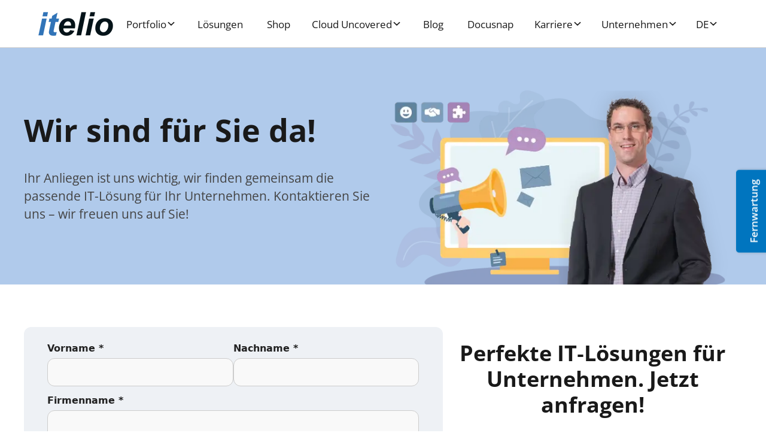

--- FILE ---
content_type: text/html
request_url: https://www.itelio.com/kontakt
body_size: 14232
content:
<!DOCTYPE html><!-- Last Published: Fri Jan 16 2026 10:14:15 GMT+0000 (Coordinated Universal Time) --><html data-wf-domain="www.itelio.com" data-wf-page="6627b369d11912febe8ceeee" data-wf-site="65f32db8aa65c0d20b47da1d" lang="de"><head><meta charset="utf-8"/><title>Kontakt und Anfahrt - itelio GmbH</title><link rel="alternate" hrefLang="x-default" href="https://www.itelio.com/kontakt"/><link rel="alternate" hrefLang="de" href="https://www.itelio.com/kontakt"/><link rel="alternate" hrefLang="en" href="https://www.itelio.com/en/contact"/><meta content="Erfahren Sie, wie Sie mit uns in Kontakt treten können. Wir stehen Ihnen für Fragen und Anliegen gerne zur Verfügung. Schreiben Sie uns gerne eine Nachricht." name="description"/><meta content="Kontakt und Anfahrt - itelio GmbH" property="og:title"/><meta content="So kannst du mit uns in Kontakt treten. Wir stehen Dir für Fragen und Anliegen gerne zur Verfügung. Schreibe uns gerne eine Nachricht." property="og:description"/><meta content="https://cdn.prod.website-files.com/65f32db8aa65c0d20b47da1d/663b2f482d78faa43097bd4c_b06fec8a70698e4b2957a44a15b69f8e_itelio-opengraph_home-01.webp" property="og:image"/><meta content="Kontakt und Anfahrt - itelio GmbH" property="twitter:title"/><meta content="So kannst du mit uns in Kontakt treten. Wir stehen Dir für Fragen und Anliegen gerne zur Verfügung. Schreibe uns gerne eine Nachricht." property="twitter:description"/><meta content="https://cdn.prod.website-files.com/65f32db8aa65c0d20b47da1d/663b2f482d78faa43097bd4c_b06fec8a70698e4b2957a44a15b69f8e_itelio-opengraph_home-01.webp" property="twitter:image"/><meta property="og:type" content="website"/><meta content="summary_large_image" name="twitter:card"/><meta content="width=device-width, initial-scale=1" name="viewport"/><link href="https://cdn.prod.website-files.com/65f32db8aa65c0d20b47da1d/css/itelio-a9010b.shared.32b2744f5.min.css" rel="stylesheet" type="text/css" integrity="sha384-MrJ0T1UO2WjdOTDVufmtmp0oQut3jFtlwUXSltcDIju2Z5kJeV8g1Adr8UR5zd/f" crossorigin="anonymous"/><script type="text/javascript">!function(o,c){var n=c.documentElement,t=" w-mod-";n.className+=t+"js",("ontouchstart"in o||o.DocumentTouch&&c instanceof DocumentTouch)&&(n.className+=t+"touch")}(window,document);</script><link href="https://cdn.prod.website-files.com/65f32db8aa65c0d20b47da1d/6628d3d61530360fe0d05f03_favicon-32x32.png" rel="shortcut icon" type="image/x-icon"/><link href="https://cdn.prod.website-files.com/65f32db8aa65c0d20b47da1d/6628d4a97b6c9f486b0deb67_itelio-favicon%201.png" rel="apple-touch-icon"/><link href="https://www.itelio.com/kontakt" rel="canonical"/><style>
    html {
        font-size: 1.125rem;
    }

    @media screen and (max-width:1920px) {
        html {
            font-size: calc(0.625rem + 0.41666666666666674vw);
        }
    }

    @media screen and (max-width:1440px) {
        html {
            font-size: calc(0.9063475546305931rem + 0.10405827263267431vw);
        }
    }

    @media screen and (max-width:479px) {
        html {
            font-size: calc(0.8748692468619247rem + 0.20920502092050208vw);
        }
    }
</style>

<!-- Didomi -->
<script type="text/javascript">
    if (!window.location.hostname.startsWith('stage') || !window.location.hostname.endsWith('.webflow.io')) {
        window.didomiConfig = {
            preferences: {
                enableAllButtons: true,
            },
            user: {
                bots: {
                    consentRequired: false,
                    types: ['crawlers', 'performance']
                }
            },
            cookies: {
                storageSources: {
                    cookies: true,
                    localStorage: true
                }
            }
        };
        function lazyloadScript() {
            (function () { (function (e) { var r = document.createElement("link"); r.rel = "preconnect"; r.as = "script"; var t = document.createElement("link"); t.rel = "dns-prefetch"; t.as = "script"; var n = document.createElement("script"); n.id = "spcloader"; n.type = "text/javascript"; n["async"] = true; n.charset = "utf-8"; var o = "https://sdk.privacy-center.org/" + e + "/loader.js?target=" + document.location.hostname; if (window.didomiConfig && window.didomiConfig.user) { var i = window.didomiConfig.user; var a = i.country; var c = i.region; if (a) { o = o + "&country=" + a; if (c) { o = o + "&region=" + c } } } r.href = "https://sdk.privacy-center.org/"; t.href = "https://sdk.privacy-center.org/"; n.src = o; var d = document.getElementsByTagName("script")[0]; d.parentNode.insertBefore(r, d); d.parentNode.insertBefore(t, d); d.parentNode.insertBefore(n, d) })("ad5e4602-22d3-4353-a5f1-72689327265f") })();
        }
        function onUserInteraction() {
            clearTimeout(timeoutId);
            document.removeEventListener('scroll', onUserInteraction);
            document.removeEventListener('mousemove', onUserInteraction);
            document.removeEventListener('touchstart', onUserInteraction);
            lazyloadScript();
        }
        const timeoutId = setTimeout(lazyloadScript, 3500);
        document.addEventListener('scroll', onUserInteraction);
        document.addEventListener('mousemove', onUserInteraction);
        document.addEventListener('touchstart', onUserInteraction);
    }
</script>
<!-- End Didomi -->

<!-- Matomo -->
<script>
    // Cookie von "itelio_user=true; session_id=abc123; theme=dark" in "itelio_user" umwandeln
    function getCookie(name) {
        return document.cookie
            .split('; ')
            .find(row => row.startsWith(name + '='))
            ?.split('=')[1] || null;
    }

    const isInternalUser = getCookie('itelio_user') === 'true';

    if (!isInternalUser) {
        if (!window.location.hostname.startsWith('stage') || !window.location.hostname.endsWith('.webflow.io') && document.title !== 'Not Found') {
            var _paq = window._paq = window._paq || [];
            /* tracker methods like "setCustomDimension" should be called before "trackPageView" */
            _paq.push(["requireCookieConsent"]);
            _paq.push(["setExcludedQueryParams", ["wbraid", "wchannelid", "gbraid"]]);
            _paq.push(['trackPageView']);
            _paq.push(['enableLinkTracking']);
            (function () {
                var u = "https://docusnap.matomo.cloud/";
                _paq.push(['setTrackerUrl', u + 'matomo.php']);
                _paq.push(['setSiteId', '6']);
                var d = document, g = d.createElement('script'), s = d.getElementsByTagName('script')[0];
                g.async = true; g.src = '//cdn.matomo.cloud/docusnap.matomo.cloud/matomo.js'; s.parentNode.insertBefore(g, s);
            })();
        }
    }
</script>
<!-- End Matomo Code -->

<!-- Google Tag Manager -->
<script>
    if (!isInternalUser) {
        if (!window.location.hostname.startsWith('stage') || !window.location.hostname.endsWith('.webflow.io')) {
            (function (w, d, s, l, i) {
                w[l] = w[l] || []; w[l].push({
                    'gtm.start':
                        new Date().getTime(), event: 'gtm.js'
                }); var f = d.getElementsByTagName(s)[0],
                    j = d.createElement(s), dl = l != 'dataLayer' ? '&l=' + l : ''; j.async = true; j.src =
                        'https://www.googletagmanager.com/gtm.js?id=' + i + dl; f.parentNode.insertBefore(j, f);
            })(window, document, 'script', 'dataLayer', 'GTM-PHJWR5M');
        }
    }
</script>
<!-- End Google Tag Manager --></head><body><div class="page-wrapper"><div data-animation="default" class="navbar_component w-nav" data-easing2="ease" fs-scrolldisable-element="smart-nav" data-easing="ease" data-collapse="medium" data-w-id="f7e19912-3363-e7ee-c03b-510b057c08a4" role="banner" data-duration="400"><div class="navbar_container"><a href="/?r=0" class="navbar_logo-link w-nav-brand"><img width="125" loading="lazy" alt="itelio Firmenlogo" src="https://cdn.prod.website-files.com/65f32db8aa65c0d20b47da1d/65f803cd8b695d80860f719f_itelio-logo.webp" class="nav_logo"/></a><nav role="navigation" class="navbar_menu is-page-height-tablet w-nav-menu"><div data-hover="true" data-delay="100" data-w-id="f7e19912-3363-e7ee-c03b-510b057c08a9" class="navbar_menu-dropdown w-dropdown"><div class="navbar_dropdown-toggle w-dropdown-toggle"><a href="/portfolio" class="navbar_link w-inline-block"><div class="navbar_menutext">Portfolio</div></a><div class="dropdown-chevron w-embed"><svg width=" 100%" height=" 100%" viewBox="0 0 16 16" fill="none" xmlns="http://www.w3.org/2000/svg">
<path fill-rule="evenodd" clip-rule="evenodd" d="M2.55806 6.29544C2.46043 6.19781 2.46043 6.03952 2.55806 5.94189L3.44195 5.058C3.53958 4.96037 3.69787 4.96037 3.7955 5.058L8.00001 9.26251L12.2045 5.058C12.3021 4.96037 12.4604 4.96037 12.5581 5.058L13.4419 5.94189C13.5396 6.03952 13.5396 6.19781 13.4419 6.29544L8.17678 11.5606C8.07915 11.6582 7.92086 11.6582 7.82323 11.5606L2.55806 6.29544Z" fill="currentColor"/>
</svg></div></div><nav class="navbar_dropdown-list w-dropdown-list"><a href="/portfolio" class="navbar_dropdown-link_mobile w-inline-block"><div class="navbar_menutext">Portfolio</div></a><div class="w-dyn-list"><div role="list" class="w-dyn-items"><div role="listitem" class="w-dyn-item"><a href="/portfolio/collaboration" class="navbar_dropdown-link w-inline-block"><p class="navbar_menutext">Collaboration</p></a></div><div role="listitem" class="w-dyn-item"><a href="/portfolio/communication" class="navbar_dropdown-link w-inline-block"><p class="navbar_menutext">Communication</p></a></div><div role="listitem" class="w-dyn-item"><a href="/portfolio/compute" class="navbar_dropdown-link w-inline-block"><p class="navbar_menutext">Compute</p></a></div><div role="listitem" class="w-dyn-item"><a href="/portfolio/data" class="navbar_dropdown-link w-inline-block"><p class="navbar_menutext">Data</p></a></div><div role="listitem" class="w-dyn-item"><a href="/portfolio/identity" class="navbar_dropdown-link w-inline-block"><p class="navbar_menutext">Identity</p></a></div><div role="listitem" class="w-dyn-item"><a href="/portfolio/management" class="navbar_dropdown-link w-inline-block"><p class="navbar_menutext">Management</p></a></div><div role="listitem" class="w-dyn-item"><a href="/portfolio/network" class="navbar_dropdown-link w-inline-block"><p class="navbar_menutext">Network</p></a></div><div role="listitem" class="w-dyn-item"><a href="/portfolio/security" class="navbar_dropdown-link w-inline-block"><p class="navbar_menutext">Security</p></a></div><div role="listitem" class="w-dyn-item"><a href="/portfolio/workplace" class="navbar_dropdown-link w-inline-block"><p class="navbar_menutext">Workplace</p></a></div></div></div></nav></div><a href="/loesungen" class="navbar_link w-nav-link">Lösungen</a><a href="/services" class="navbar_link w-nav-link">Shop</a><div data-hover="true" data-delay="100" data-w-id="f7e19912-3363-e7ee-c03b-510b057c08bd" class="navbar_menu-dropdown w-dropdown"><div class="navbar_dropdown-toggle w-dropdown-toggle"><a href="https://clouduncovered.itelio.com/" class="navbar_link w-inline-block"><div class="navbar_menutext">Cloud Uncovered</div></a><div data-w-id="f7e19912-3363-e7ee-c03b-510b057c08c2" class="dropdown-chevron w-embed"><svg width=" 100%" height=" 100%" viewBox="0 0 16 16" fill="none" xmlns="http://www.w3.org/2000/svg">
<path fill-rule="evenodd" clip-rule="evenodd" d="M2.55806 6.29544C2.46043 6.19781 2.46043 6.03952 2.55806 5.94189L3.44195 5.058C3.53958 4.96037 3.69787 4.96037 3.7955 5.058L8.00001 9.26251L12.2045 5.058C12.3021 4.96037 12.4604 4.96037 12.5581 5.058L13.4419 5.94189C13.5396 6.03952 13.5396 6.19781 13.4419 6.29544L8.17678 11.5606C8.07915 11.6582 7.92086 11.6582 7.82323 11.5606L2.55806 6.29544Z" fill="currentColor"/>
</svg></div></div><nav data-w-id="f7e19912-3363-e7ee-c03b-510b057c08c3" class="navbar_dropdown-list w-dropdown-list"><a href="https://clouduncovered.itelio.com/" class="navbar_dropdown-link_mobile w-inline-block"><div class="navbar_menutext">Cloud Uncovered</div></a><a href="https://clouduncovered.itelio.com/themengebiete/" class="navbar_dropdown-link w-dropdown-link">Themengebiete</a><a href="https://clouduncovered.itelio.com/lernpfade/" class="navbar_dropdown-link w-dropdown-link">Lernpfade</a><a href="https://www.youtube.com/@itelioCloudUncovered" class="navbar_dropdown-link w-dropdown-link">Zum Youtube Kanal</a></nav></div><div><a href="/tech-blog" class="navbar_link blog w-nav-link">Blog</a></div><a href="/docusnap" class="navbar_link w-nav-link">Docusnap</a><div data-hover="true" data-delay="100" data-w-id="f7e19912-3363-e7ee-c03b-510b057c08d2" class="navbar_menu-dropdown w-dropdown"><div class="navbar_dropdown-toggle w-dropdown-toggle"><a href="/karriere" class="navbar_link w-inline-block"><div class="navbar_menutext">Karriere</div></a><div class="dropdown-chevron w-embed"><svg width=" 100%" height=" 100%" viewBox="0 0 16 16" fill="none" xmlns="http://www.w3.org/2000/svg">
<path fill-rule="evenodd" clip-rule="evenodd" d="M2.55806 6.29544C2.46043 6.19781 2.46043 6.03952 2.55806 5.94189L3.44195 5.058C3.53958 4.96037 3.69787 4.96037 3.7955 5.058L8.00001 9.26251L12.2045 5.058C12.3021 4.96037 12.4604 4.96037 12.5581 5.058L13.4419 5.94189C13.5396 6.03952 13.5396 6.19781 13.4419 6.29544L8.17678 11.5606C8.07915 11.6582 7.92086 11.6582 7.82323 11.5606L2.55806 6.29544Z" fill="currentColor"/>
</svg></div></div><nav class="navbar_dropdown-list w-dropdown-list"><a href="/karriere" class="navbar_dropdown-link_mobile w-dropdown-link">Karriere</a><a href="/karriere/jobboerse" class="navbar_dropdown-link w-dropdown-link">Jobbörse</a><a href="/karriere/was-wir-dir-bieten" class="navbar_dropdown-link w-dropdown-link">Was wir dir bieten</a><a href="/karriere/wer-wir-sind" class="navbar_dropdown-link w-dropdown-link">Wer wir sind</a><a href="/karriere/ausbildung" class="navbar_dropdown-link w-dropdown-link">Ausbildung</a><a href="/karriere/studium" class="navbar_dropdown-link w-dropdown-link">Studium</a></nav></div><div data-hover="true" data-delay="100" data-w-id="f7e19912-3363-e7ee-c03b-510b057c08e3" class="navbar_menu-dropdown w-dropdown"><div class="navbar_dropdown-toggle w-dropdown-toggle"><a href="/unternehmen" class="navbar_link w-inline-block"><div class="navbar_menutext">Unternehmen</div></a><div class="dropdown-chevron w-embed"><svg width=" 100%" height=" 100%" viewBox="0 0 16 16" fill="none" xmlns="http://www.w3.org/2000/svg">
<path fill-rule="evenodd" clip-rule="evenodd" d="M2.55806 6.29544C2.46043 6.19781 2.46043 6.03952 2.55806 5.94189L3.44195 5.058C3.53958 4.96037 3.69787 4.96037 3.7955 5.058L8.00001 9.26251L12.2045 5.058C12.3021 4.96037 12.4604 4.96037 12.5581 5.058L13.4419 5.94189C13.5396 6.03952 13.5396 6.19781 13.4419 6.29544L8.17678 11.5606C8.07915 11.6582 7.92086 11.6582 7.82323 11.5606L2.55806 6.29544Z" fill="currentColor"/>
</svg></div></div><nav class="navbar_dropdown-list w-dropdown-list"><a href="/unternehmen" class="navbar_dropdown-link_mobile w-inline-block"><div class="navbar_menutext">Unternehmen</div></a><a href="/unternehmen/erfolgsgeschichte" class="navbar_dropdown-link w-dropdown-link">Erfolgsgeschichte</a><a href="/unternehmen/team" class="navbar_dropdown-link w-dropdown-link">Team</a><a href="/unternehmen/events" class="navbar_dropdown-link w-dropdown-link">Events</a></nav></div><div data-hover="true" data-delay="100" data-w-id="6f18bdba-774c-4226-c8c9-0947ba9aa0fa" class="navbar_menu-dropdown w-dropdown"><div class="navbar_dropdown-toggle w-dropdown-toggle"><div class="navbar_menutext">DE</div><div class="dropdown-chevron w-embed"><svg width=" 100%" height=" 100%" viewBox="0 0 16 16" fill="none" xmlns="http://www.w3.org/2000/svg">
<path fill-rule="evenodd" clip-rule="evenodd" d="M2.55806 6.29544C2.46043 6.19781 2.46043 6.03952 2.55806 5.94189L3.44195 5.058C3.53958 4.96037 3.69787 4.96037 3.7955 5.058L8.00001 9.26251L12.2045 5.058C12.3021 4.96037 12.4604 4.96037 12.5581 5.058L13.4419 5.94189C13.5396 6.03952 13.5396 6.19781 13.4419 6.29544L8.17678 11.5606C8.07915 11.6582 7.92086 11.6582 7.82323 11.5606L2.55806 6.29544Z" fill="currentColor"/>
</svg></div></div><nav class="navbar_dropdown-list w-dropdown-list"><div class="w-locales-list"><div role="list" class="w-locales-items"><div role="listitem" class="navbar_dropdown-link w-locales-item"><a hreflang="de" href="/kontakt" aria-current="page" class="navbar_locale-link w--current">German</a></div><div role="listitem" class="navbar_dropdown-link w-locales-item"><a hreflang="en" href="/en/contact" class="navbar_locale-link">English</a></div></div></div></nav></div></nav><div class="navbar_menu-button w-nav-button"><div class="menu-icon"><div class="w-icon-nav-menu"></div></div></div></div><div class="special_wrapper"><a href="/fernwartung" class="special_link w-inline-block"><p>Fernwartung</p></a></div></div><div class="main-wrapper"><div><section class="section_herosubsite"><div class="section-styles w-embed"></div><div class="padding-global"><div class="padding-section-large"><div class="container-large"><div class="herosubsite_wrapper"><div class="herosubsite_action"><h1 class="heading">Wir sind für Sie da!</h1><div class="margin-top margin-medium"><div class="herosubsite_subheader">Ihr Anliegen ist uns wichtig, wir finden gemeinsam die passende IT-Lösung für Ihr Unternehmen. Kontaktieren Sie uns – wir freuen uns auf Sie!</div></div></div><div class="herosubsite_image"><img src="https://cdn.prod.website-files.com/65f32db8aa65c0d20b47da1d/66291ec3ba2387254d7e1cf7_fb33cd7a7b3703d483397ab8b97a216a_itelio-header_Kontakt_Sample01.webp" loading="eager" alt="Mitarbeiter aus dem Vertriebs- und Support-Team der itelio GmbH." sizes="(max-width: 650px) 100vw, 650px" srcset="https://cdn.prod.website-files.com/65f32db8aa65c0d20b47da1d/66291ec3ba2387254d7e1cf7_fb33cd7a7b3703d483397ab8b97a216a_itelio-header_Kontakt_Sample01-p-500.webp 500w, https://cdn.prod.website-files.com/65f32db8aa65c0d20b47da1d/66291ec3ba2387254d7e1cf7_fb33cd7a7b3703d483397ab8b97a216a_itelio-header_Kontakt_Sample01.webp 650w" class="hero_image hide-tablet"/></div></div></div></div></div></section><section id="kontaktformular" class="section_leadform"><div class="padding-global"><div class="padding-section-large"><div class="container-large"><div class="leadform_wrapper"><div class="leadform_grid"><div id="formlp" class="section_form background-form"><div class="hide w-embed"><style>
@supports (-webkit-touch-callout: none) {
	.form_select-svg {
  	top: 30px !important;
  }
}
</style></div><div class="padding-global"><div class="container-medium"><div class="padding-section-small"><div class="form_component w-form"><form id="wf-form-Form_Lead-2" name="wf-form-Form_Lead-2" data-name="Form_Lead" redirect="/redirect" data-redirect="/redirect" method="get" class="lead_form" data-wf-page-id="6627b369d11912febe8ceeee" data-wf-element-id="4cd9de5f-c5b7-2bad-06f9-c0290de4c8b9" data-turnstile-sitekey="0x4AAAAAAAQTptj2So4dx43e"><div class="form_field-wrapper"><div class="form_name"><div class="form_namecontainer"><div class="form_firstname-lead"><label for="FirstName" class="form_label">Vorname</label><input class="form_input w-input" maxlength="200" name="First-Name" data-name="First Name" placeholder="" type="text" id="FirstName" required=""/></div><div class="form_lastname-lead"><label for="LastName" class="form_label">Nachname</label><input class="form_input w-input" maxlength="200" name="Last-Name" data-name="Last Name" placeholder="" type="text" id="LastName" required=""/></div></div></div></div><div class="form_field-wrapper"><div class="form_business"><div class="form_company"><label for="Company" class="form_label">Firmenname</label><input class="form_input w-input" maxlength="200" name="Company" data-name="Company" placeholder="" type="text" id="Company" required=""/></div></div></div><div class="form_field-wrapper"><div class="form_contact"><div class="form_mail"><label for="Email" class="form_label">E-Mail</label><input class="form_input w-input" maxlength="256" name="Email" data-name="Email" placeholder="" type="email" id="Email" required=""/></div><div class="form_phone"><label for="Phone" class="form_label">Telefonnummer</label><input class="form_input w-input" maxlength="40" name="Phone" data-name="Phone" placeholder="" type="tel" id="Phone"/></div></div></div><div class="form_field-wrapper"><div class="form_nation"><label for="country" id="country-label">Land</label><div class="form_select-svg w-embed"><svg xmlns="http://www.w3.org/2000/svg" height="32px" viewBox="0 0 24 24" width="32px" fill="currentColor"><path d="M0 0h24v24H0V0z" fill="none"/><path d="M8.71 11.71l2.59 2.59c.39.39 1.02.39 1.41 0l2.59-2.59c.63-.63.18-1.71-.71-1.71H9.41c-.89 0-1.33 1.08-.7 1.71z"/></svg></div><select id="CountryDE" name="Country-DE" data-name="Country DE" required="" class="form_select w-select"><option value=" Deutschland"> Deutschland</option><option value="Afghanistan">Afghanistan</option><option value=" Ägypten"> Ägypten</option><option value=" Albanien"> Albanien</option><option value=" Algerien"> Algerien</option><option value=" Andorra"> Andorra</option><option value=" Angola"> Angola</option><option value=" Anguilla"> Anguilla</option><option value=" Antarktis"> Antarktis</option><option value=" Antigua und Barbuda"> Antigua und Barbuda</option><option value=" Äquatorial Guinea"> Äquatorial Guinea</option><option value=" Argentinien"> Argentinien</option><option value=" Armenien"> Armenien</option><option value=" Aruba"> Aruba</option><option value=" Aserbaidschan"> Aserbaidschan</option><option value=" Äthiopien"> Äthiopien</option><option value=" Australien"> Australien</option><option value=" Bahamas"> Bahamas</option><option value=" Bahrain"> Bahrain</option><option value=" Bangladesh"> Bangladesh</option><option value=" Barbados"> Barbados</option><option value=" Belgien"> Belgien</option><option value=" Belize"> Belize</option><option value=" Benin"> Benin</option><option value=" Bermudas"> Bermudas</option><option value=" Bhutan"> Bhutan</option><option value=" Birma"> Birma</option><option value=" Bolivien"> Bolivien</option><option value=" Bosnien-Herzegowina"> Bosnien-Herzegowina</option><option value=" Botswana"> Botswana</option><option value=" Bouvet Inseln"> Bouvet Inseln</option><option value=" Brasilien"> Brasilien</option><option value=" Britisch-Indischer Ozean"> Britisch-Indischer Ozean</option><option value=" Brunei"> Brunei</option><option value=" Bulgarien"> Bulgarien</option><option value=" Burkina Faso"> Burkina Faso</option><option value=" Burundi"> Burundi</option><option value=" Chile"> Chile</option><option value=" China"> China</option><option value=" Christmas Island"> Christmas Island</option><option value=" Cook Inseln"> Cook Inseln</option><option value=" Costa Rica"> Costa Rica</option><option value=" Dänemark"> Dänemark</option><option value=" Djibuti"> Djibuti</option><option value=" Dominika"> Dominika</option><option value=" Dominikanische Republik"> Dominikanische Republik</option><option value=" Ecuador"> Ecuador</option><option value=" El Salvador"> El Salvador</option><option value=" Elfenbeinküste"> Elfenbeinküste</option><option value=" Eritrea"> Eritrea</option><option value=" Estland"> Estland</option><option value=" Falkland Inseln"> Falkland Inseln</option><option value=" Färöer Inseln"> Färöer Inseln</option><option value=" Fidschi"> Fidschi</option><option value=" Finnland"> Finnland</option><option value=" Frankreich"> Frankreich</option><option value=" Französisch Guyana"> Französisch Guyana</option><option value=" Französisch Polynesien"> Französisch Polynesien</option><option value=" Französisches Süd-Territorium"> Französisches Süd-Territorium</option><option value=" Gabun"> Gabun</option><option value=" Gambia"> Gambia</option><option value=" Georgien"> Georgien</option><option value=" Ghana"> Ghana</option><option value=" Gibraltar"> Gibraltar</option><option value=" Grenada"> Grenada</option><option value=" Griechenland"> Griechenland</option><option value=" Grönland"> Grönland</option><option value=" Großbritannien"> Großbritannien</option><option value=" Guadeloupe"> Guadeloupe</option><option value=" Guam"> Guam</option><option value=" Guatemala"> Guatemala</option><option value=" Guinea"> Guinea</option><option value=" Guinea Bissau"> Guinea Bissau</option><option value=" Guyana"> Guyana</option><option value=" Haiti"> Haiti</option><option value=" Heard und McDonald Islands"> Heard und McDonald Islands</option><option value=" Honduras"> Honduras</option><option value=" Hong Kong"> Hong Kong</option><option value=" Indien"> Indien</option><option value=" Indonesien"> Indonesien</option><option value=" Irak"> Irak</option><option value=" Iran"> Iran</option><option value=" Irland"> Irland</option><option value=" Island"> Island</option><option value=" Israel"> Israel</option><option value=" Italien"> Italien</option><option value=" Jamaika"> Jamaika</option><option value=" Japan"> Japan</option><option value=" Jemen"> Jemen</option><option value=" Jordanien"> Jordanien</option><option value=" Jugoslawien"> Jugoslawien</option><option value=" Kaiman Inseln"> Kaiman Inseln</option><option value=" Kambodscha"> Kambodscha</option><option value=" Kamerun"> Kamerun</option><option value=" Kanada"> Kanada</option><option value=" Kap Verde"> Kap Verde</option><option value=" Kasachstan"> Kasachstan</option><option value=" Kenia"> Kenia</option><option value=" Kirgisistan"> Kirgisistan</option><option value=" Kiribati"> Kiribati</option><option value=" Kokosinseln"> Kokosinseln</option><option value=" Kolumbien"> Kolumbien</option><option value=" Komoren"> Komoren</option><option value=" Kongo"> Kongo</option><option value=" Kongo"> Kongo</option><option value=" Demokratische Republik"> Demokratische Republik</option><option value=" Kroatien"> Kroatien</option><option value=" Kuba"> Kuba</option><option value=" Kuwait"> Kuwait</option><option value=" Laos"> Laos</option><option value=" Lesotho"> Lesotho</option><option value=" Lettland"> Lettland</option><option value=" Libanon"> Libanon</option><option value=" Liberia"> Liberia</option><option value=" Libyen"> Libyen</option><option value=" Liechtenstein"> Liechtenstein</option><option value=" Litauen"> Litauen</option><option value=" Luxemburg"> Luxemburg</option><option value=" Macao"> Macao</option><option value=" Madagaskar"> Madagaskar</option><option value=" Malawi"> Malawi</option><option value=" Malaysia"> Malaysia</option><option value=" Malediven"> Malediven</option><option value=" Mali"> Mali</option><option value=" Malta"> Malta</option><option value=" Marianen"> Marianen</option><option value=" Marokko"> Marokko</option><option value=" Marshall Inseln"> Marshall Inseln</option><option value=" Martinique"> Martinique</option><option value=" Mauretanien"> Mauretanien</option><option value=" Mauritius"> Mauritius</option><option value=" Mayotte"> Mayotte</option><option value=" Mazedonien"> Mazedonien</option><option value=" Mexiko"> Mexiko</option><option value=" Mikronesien"> Mikronesien</option><option value=" Mocambique"> Mocambique</option><option value=" Moldavien"> Moldavien</option><option value=" Monaco"> Monaco</option><option value=" Mongolei"> Mongolei</option><option value=" Montserrat"> Montserrat</option><option value=" Namibia"> Namibia</option><option value=" Nauru"> Nauru</option><option value=" Nepal"> Nepal</option><option value=" Neukaledonien"> Neukaledonien</option><option value=" Neuseeland"> Neuseeland</option><option value=" Nicaragua"> Nicaragua</option><option value=" Niederlande"> Niederlande</option><option value=" Niederländische Antillen"> Niederländische Antillen</option><option value=" Niger"> Niger</option><option value=" Nigeria"> Nigeria</option><option value=" Niue"> Niue</option><option value=" Nord Korea"> Nord Korea</option><option value=" Norfolk Inseln"> Norfolk Inseln</option><option value=" Norwegen"> Norwegen</option><option value=" Oman"> Oman</option><option value=" Österreich"> Österreich</option><option value=" Pakistan"> Pakistan</option><option value=" Palästina"> Palästina</option><option value=" Palau"> Palau</option><option value=" Panama"> Panama</option><option value=" Papua Neuguinea"> Papua Neuguinea</option><option value=" Paraguay"> Paraguay</option><option value=" Peru"> Peru</option><option value=" Philippinen"> Philippinen</option><option value=" Pitcairn"> Pitcairn</option><option value=" Polen"> Polen</option><option value=" Portugal"> Portugal</option><option value=" Puerto Rico"> Puerto Rico</option><option value=" Qatar"> Qatar</option><option value=" Reunion"> Reunion</option><option value=" Ruanda"> Ruanda</option><option value=" Rumänien"> Rumänien</option><option value=" Russland"> Russland</option><option value=" Saint Lucia"> Saint Lucia</option><option value=" Sambia"> Sambia</option><option value=" Samoa"> Samoa</option><option value=" Samoa"> Samoa</option><option value=" San Marino"> San Marino</option><option value=" Sao Tome"> Sao Tome</option><option value=" Saudi Arabien"> Saudi Arabien</option><option value=" Schweden"> Schweden</option><option value=" Schweiz"> Schweiz</option><option value=" Senegal"> Senegal</option><option value=" Seychellen"> Seychellen</option><option value=" Sierra Leone"> Sierra Leone</option><option value=" Singapur"> Singapur</option><option value=" Slowakei -slowakische Republik-"> Slowakei -slowakische Republik-</option><option value=" Slowenien"> Slowenien</option><option value=" Solomon Inseln"> Solomon Inseln</option><option value=" Somalia"> Somalia</option><option value=" South Georgia"> South Georgia</option><option value=" South Sandwich Isl."> South Sandwich Isl.</option><option value=" Spanien"> Spanien</option><option value=" Sri Lanka"> Sri Lanka</option><option value=" St. Helena"> St. Helena</option><option value=" St. Kitts Nevis Anguilla"> St. Kitts Nevis Anguilla</option><option value=" St. Pierre und Miquelon"> St. Pierre und Miquelon</option><option value=" St. Vincent"> St. Vincent</option><option value=" Süd Korea"> Süd Korea</option><option value=" Südafrika"> Südafrika</option><option value=" Sudan"> Sudan</option><option value=" Surinam"> Surinam</option><option value=" Svalbard und Jan Mayen Islands"> Svalbard und Jan Mayen Islands</option><option value=" Swasiland"> Swasiland</option><option value=" Syrien"> Syrien</option><option value=" Tadschikistan"> Tadschikistan</option><option value=" Taiwan"> Taiwan</option><option value=" Tansania"> Tansania</option><option value=" Thailand"> Thailand</option><option value=" Timor"> Timor</option><option value=" Togo"> Togo</option><option value=" Tokelau"> Tokelau</option><option value=" Tonga"> Tonga</option><option value=" Trinidad Tobago"> Trinidad Tobago</option><option value=" Tschad"> Tschad</option><option value=" Tschechische Republik"> Tschechische Republik</option><option value=" Tunesien"> Tunesien</option><option value=" Türkei"> Türkei</option><option value=" Turkmenistan"> Turkmenistan</option><option value=" Turks und Kaikos Inseln"> Turks und Kaikos Inseln</option><option value=" Tuvalu"> Tuvalu</option><option value=" Uganda"> Uganda</option><option value=" Ukraine"> Ukraine</option><option value=" Ungarn"> Ungarn</option><option value=" Uruguay"> Uruguay</option><option value=" Usbekistan"> Usbekistan</option><option value=" Vanuatu"> Vanuatu</option><option value=" Vatikan"> Vatikan</option><option value=" Venezuela"> Venezuela</option><option value=" Vereinigte Arabische Emirate"> Vereinigte Arabische Emirate</option><option value=" Vereinigte Staaten von Amerika"> Vereinigte Staaten von Amerika</option><option value=" Vietnam"> Vietnam</option><option value=" Virgin Island (Brit.)"> Virgin Island (Brit.)</option><option value=" Virgin Island (USA)"> Virgin Island (USA)</option><option value=" Wallis et Futuna"> Wallis et Futuna</option><option value=" Weissrussland"> Weissrussland</option><option value=" Westsahara"> Westsahara</option><option value=" Zentralafrikanische Republik"> Zentralafrikanische Republik</option><option value=" Zimbabwe"> Zimbabwe</option><option value=" Zypern"> Zypern</option></select><select id="CountryEN" name="Country-EN" data-name="Country EN" class="form_select w-select"><option value=" United States"> United States of America</option><option value="Afghanistan">Afghanistan</option><option value=" Albania"> Albania</option><option value=" Algeria"> Algeria</option><option value=" Andorra"> Andorra</option><option value=" Angola"> Angola</option><option value=" Anguilla"> Anguilla</option><option value=" Antarctica"> Antarctica</option><option value=" Antigua and Barbuda"> Antigua and Barbuda</option><option value=" Argentina"> Argentina</option><option value=" Armenia"> Armenia</option><option value=" Aruba"> Aruba</option><option value=" Australia"> Australia</option><option value=" Austria"> Austria</option><option value=" Azerbaijan"> Azerbaijan</option><option value=" Bahamas"> Bahamas</option><option value=" Bahrain"> Bahrain</option><option value=" Bangladesh"> Bangladesh</option><option value=" Barbados"> Barbados</option><option value=" Belarus"> Belarus</option><option value=" Belgium"> Belgium</option><option value=" Belize"> Belize</option><option value=" Benin"> Benin</option><option value=" Bermuda"> Bermuda</option><option value=" Bhutan"> Bhutan</option><option value=" Bolivia"> Bolivia</option><option value=" Bosnia and Herzegovina"> Bosnia and Herzegovina</option><option value=" Botswana"> Botswana</option><option value=" Bouvet Island"> Bouvet Island</option><option value=" Brazil"> Brazil</option><option value=" British Indian Ocean Territory"> British Indian Ocean Territory</option><option value=" British Virgin Islands"> British Virgin Islands</option><option value=" Brunei"> Brunei</option><option value=" Bulgaria"> Bulgaria</option><option value=" Burkina Faso"> Burkina Faso</option><option value=" Burundi"> Burundi</option><option value=" Cambodia"> Cambodia</option><option value=" Cameroon"> Cameroon</option><option value=" Canada"> Canada</option><option value=" Cape Verde"> Cape Verde</option><option value=" Cayman Islands"> Cayman Islands</option><option value=" Central African Republic"> Central African Republic</option><option value=" Chad"> Chad</option><option value=" Chile"> Chile</option><option value=" China"> China</option><option value=" Christmas Island"> Christmas Island</option><option value=" Cocos Islands"> Cocos Islands</option><option value=" Colombia"> Colombia</option><option value=" Comoros"> Comoros</option><option value=" Congo"> Congo</option><option value=" Cook Islands"> Cook Islands</option><option value=" Costa Rica"> Costa Rica</option><option value=" Croatia"> Croatia</option><option value=" Cuba"> Cuba</option><option value=" Cyprus"> Cyprus</option><option value=" Czech Republic"> Czech Republic</option><option value=" Denmark"> Denmark</option><option value=" Djibouti"> Djibouti</option><option value=" Dominica"> Dominica</option><option value=" Dominican Republic"> Dominican Republic</option><option value=" East Timor"> East Timor</option><option value=" Ecuador"> Ecuador</option><option value=" Egypt"> Egypt</option><option value=" El Salvador"> El Salvador</option><option value=" Equatorial Guinea"> Equatorial Guinea</option><option value=" Eritrea"> Eritrea</option><option value=" Estonia"> Estonia</option><option value=" Eswatini"> Eswatini</option><option value=" Ethiopia"> Ethiopia</option><option value=" Falkland Islands"> Falkland Islands</option><option value=" Faroe Islands"> Faroe Islands</option><option value=" Fiji"> Fiji</option><option value=" Finland"> Finland</option><option value=" France"> France</option><option value=" French Guiana"> French Guiana</option><option value=" French Polynesia"> French Polynesia</option><option value=" French Southern Territories"> French Southern Territories</option><option value=" Gabon"> Gabon</option><option value=" Gambia"> Gambia</option><option value=" Georgia"> Georgia</option><option value=" Germany"> Germany</option><option value=" Ghana"> Ghana</option><option value=" Gibraltar"> Gibraltar</option><option value=" Greece"> Greece</option><option value=" Greenland"> Greenland</option><option value=" Grenada"> Grenada</option><option value=" Guadeloupe"> Guadeloupe</option><option value=" Guam"> Guam</option><option value=" Guatemala"> Guatemala</option><option value=" Guinea"> Guinea</option><option value=" Guinea-Bissau"> Guinea-Bissau</option><option value=" Guyana"> Guyana</option><option value=" Haiti"> Haiti</option><option value=" Heard Island and McDonald Islands"> Heard Island and McDonald Islands</option><option value=" Honduras"> Honduras</option><option value=" Hong Kong"> Hong Kong</option><option value=" Hungary"> Hungary</option><option value=" Iceland"> Iceland</option><option value=" India"> India</option><option value=" Indonesia"> Indonesia</option><option value=" Iran"> Iran</option><option value=" Iraq"> Iraq</option><option value=" Ireland"> Ireland</option><option value=" Israel"> Israel</option><option value=" Italy"> Italy</option><option value=" Ivory Coast"> Ivory Coast</option><option value=" Jamaica"> Jamaica</option><option value=" Japan"> Japan</option><option value=" Jordan"> Jordan</option><option value=" Kazakhstan"> Kazakhstan</option><option value=" Kenya"> Kenya</option><option value=" Kiribati"> Kiribati</option><option value=" Kuwait"> Kuwait</option><option value=" Kyrgyzstan"> Kyrgyzstan</option><option value=" Laos"> Laos</option><option value=" Latvia"> Latvia</option><option value=" Lebanon"> Lebanon</option><option value=" Lesotho"> Lesotho</option><option value=" Liberia"> Liberia</option><option value=" Libya"> Libya</option><option value=" Liechtenstein"> Liechtenstein</option><option value=" Lithuania"> Lithuania</option><option value=" Luxembourg"> Luxembourg</option><option value=" Macao"> Macao</option><option value=" Macedonia"> Macedonia</option><option value=" Madagascar"> Madagascar</option><option value=" Malawi"> Malawi</option><option value=" Malaysia"> Malaysia</option><option value=" Maldives"> Maldives</option><option value=" Mali"> Mali</option><option value=" Malta"> Malta</option><option value=" Marshall Islands"> Marshall Islands</option><option value=" Martinique"> Martinique</option><option value=" Mauritania"> Mauritania</option><option value=" Mauritius"> Mauritius</option><option value=" Mayotte"> Mayotte</option><option value=" Mexico"> Mexico</option><option value=" Micronesia"> Micronesia</option><option value=" Moldova"> Moldova</option><option value=" Monaco"> Monaco</option><option value=" Mongolia"> Mongolia</option><option value=" Montenegro"> Montenegro</option><option value=" Montserrat"> Montserrat</option><option value=" Morocco"> Morocco</option><option value=" Mozambique"> Mozambique</option><option value=" Myanmar"> Myanmar</option><option value=" Namibia"> Namibia</option><option value=" Nauru"> Nauru</option><option value=" Nepal"> Nepal</option><option value=" Netherlands"> Netherlands</option><option value=" Netherlands Antilles"> Netherlands Antilles</option><option value=" New Caledonia"> New Caledonia</option><option value=" New Zealand"> New Zealand</option><option value=" Nicaragua"> Nicaragua</option><option value=" Niger"> Niger</option><option value=" Nigeria"> Nigeria</option><option value=" Niue"> Niue</option><option value=" Norfolk Island"> Norfolk Island</option><option value=" North Korea"> North Korea</option><option value=" Northern Mariana Islands"> Northern Mariana Islands</option><option value=" Norway"> Norway</option><option value=" Oman"> Oman</option><option value=" Pakistan"> Pakistan</option><option value=" Palau"> Palau</option><option value=" Palestine"> Palestine</option><option value=" Panama"> Panama</option><option value=" Papua New Guinea"> Papua New Guinea</option><option value=" Paraguay"> Paraguay</option><option value=" Peru"> Peru</option><option value=" Philippines"> Philippines</option><option value=" Pitcairn Islands"> Pitcairn Islands</option><option value=" Poland"> Poland</option><option value=" Portugal"> Portugal</option><option value=" Puerto Rico"> Puerto Rico</option><option value=" Qatar"> Qatar</option><option value=" Réunion"> Réunion</option><option value=" Romania"> Romania</option><option value=" Russia"> Russia</option><option value=" Rwanda"> Rwanda</option><option value=" Saint Helena"> Saint Helena</option><option value=" Saint Kitts and Nevis"> Saint Kitts and Nevis</option><option value=" Saint Lucia"> Saint Lucia</option><option value=" Saint Pierre and Miquelon"> Saint Pierre and Miquelon</option><option value=" Saint Vincent and the Grenadines"> Saint Vincent and the Grenadines</option><option value=" Samoa"> Samoa</option><option value=" San Marino"> San Marino</option><option value=" Sao Tome and Principe"> Sao Tome and Principe</option><option value=" Saudi Arabia"> Saudi Arabia</option><option value=" Senegal"> Senegal</option><option value=" Serbia"> Serbia</option><option value=" Seychelles"> Seychelles</option><option value=" Sierra Leone"> Sierra Leone</option><option value=" Singapore"> Singapore</option><option value=" Slovakia"> Slovakia</option><option value=" Slovenia"> Slovenia</option><option value=" Solomon Islands"> Solomon Islands</option><option value=" Somalia"> Somalia</option><option value=" South Africa"> South Africa</option><option value=" South Georgia and the South Sandwich Islands"> South Georgia and the South Sandwich Islands</option><option value=" South Korea"> South Korea</option><option value=" Spain"> Spain</option><option value=" Sri Lanka"> Sri Lanka</option><option value=" Sudan"> Sudan</option><option value=" Suriname"> Suriname</option><option value=" Svalbard and Jan Mayen"> Svalbard and Jan Mayen</option><option value=" Sweden"> Sweden</option><option value=" Switzerland"> Switzerland</option><option value=" Syria"> Syria</option><option value=" Taiwan"> Taiwan</option><option value=" Tajikistan"> Tajikistan</option><option value=" Tanzania"> Tanzania</option><option value=" Thailand"> Thailand</option><option value=" Togo"> Togo</option><option value=" Tokelau"> Tokelau</option><option value=" Tonga"> Tonga</option><option value=" Trinidad and Tobago"> Trinidad and Tobago</option><option value=" Tunisia"> Tunisia</option><option value=" Turkey"> Turkey</option><option value=" Turkmenistan"> Turkmenistan</option><option value=" Turks and Caicos Islands"> Turks and Caicos Islands</option><option value=" Tuvalu"> Tuvalu</option><option value=" Uganda"> Uganda</option><option value=" Ukraine"> Ukraine</option><option value=" United Arab Emirates"> United Arab Emirates</option><option value=" United Kingdom"> United Kingdom</option><option value=" Uruguay"> Uruguay</option><option value=" Uzbekistan"> Uzbekistan</option><option value=" Vanuatu"> Vanuatu</option><option value=" Vatican City"> Vatican City</option><option value=" Venezuela"> Venezuela</option><option value=" Vietnam"> Vietnam</option><option value=" U.S. Virgin Islands"> U.S. Virgin Islands</option><option value=" Wallis and Futuna"> Wallis and Futuna</option><option value=" Western Sahara"> Western Sahara</option><option value=" Yemen"> Yemen</option><option value=" Zambia"> Zambia</option><option value=" Zimbabwe"> Zimbabwe</option></select></div></div><div class="form_field-wrapper"><div class="form_comment"><label for="comment" class="form_label">Nachricht</label><textarea id="comment" name="comment" maxlength="5000" data-name="comment" placeholder="" class="form_comment-input w-input"></textarea></div></div><div class="form_field-wrapper"><div class="margin-top margin-medium"><p class="text-size-small paragraph">Ihre Daten werden nach den allgemein gültigen <a href="/datenschutz" class="text-size-small">Datenschutzbestimmungen</a> behandelt.</p></div></div><div class="form_field-hidden"><input class="hidden w-input" maxlength="256" name="Language" data-name="Language" placeholder="" type="text" id="Language"/><input class="hidden w-input" maxlength="256" name="Source-URL" data-name="Source URL" placeholder="" type="text" id="SourceURL"/></div><div class="form_field-submit"><div class="form_field-wrapper"><div class="margin-top margin-medium"><input type="submit" data-wait="Bitte warten.." id="submitButton" class="button is-form-submit w-button" value="Absenden"/></div></div></div></form><div class="w-form-done"><div>Thank you! Your submission has been received!</div></div><div class="w-form-fail"><div>Oops! Something went wrong while submitting the form.</div></div></div></div></div></div><div class="hidden w-embed w-script"><script>
// Utility function to determine if the page is in English
function isEnglishPage() {
    return window.location.pathname.includes('/en/');
}

// Set the value of the language input field based on URL
function setLanguageFieldValue() {
    const languageInput = document.getElementById('Language');
    if (languageInput) {
        languageInput.value = isEnglishPage() ? 'EN' : 'DE';
    }
}

// Set the value of the source URL input field
function setSourceUrlFieldValue() {
    const urlInput = document.getElementById('SourceURL');
    if (urlInput) {
        urlInput.value = window.location.pathname;
    }
}

// Display the appropriate country select dropdown based on language
function setDisplayForSelectFields() {
    const isEnglish = isEnglishPage();
    const landElement = document.getElementById('CountryDE');
    const countriesElement = document.getElementById('CountryEN');

    if (landElement) {
        landElement.style.display = isEnglish ? 'none' : 'inline';
    }

    if (countriesElement) {
        countriesElement.style.display = isEnglish ? 'inline' : 'none';
    }
}

// Append asterisks to required field labels
function appendAsterisksToRequiredFields() {
    const requiredFields = document.querySelectorAll('input[required], select[required]');
    requiredFields.forEach(field => {
        const label = document.querySelector(`label[for="${field.id}"]`);
        if (label && !label.innerHTML.trim().endsWith('*')) {
            label.innerHTML += ' *';
        }
    });

    const countryLabel = document.getElementById('country-label');
    if (countryLabel && !countryLabel.innerHTML.trim().endsWith('*')) {
        countryLabel.innerHTML += ' *';
    }
}

// Redirect to the appropriate thank you page
function redirectToThankYouPage() {
    const redirectUrl = isEnglishPage() ? '/en/thank-you' : '/vielen-dank';
    window.location.href = redirectUrl;
}

// Handle form submission with validation
/*function handleFormSubmission() {
    const form = document.querySelector('form');
    if (form) {
        form.addEventListener("submit", function(event) {
            event.preventDefault();

            redirectToThankYouPage();
        });
    } else {
        console.log("No form found on the page.");
    }
}*/


  function setupFormLanguageTracking() {
    const form = document.querySelector("form");

    if (form) {
      form.addEventListener("submit", function () {
        const userLang = navigator.language || navigator.userLanguage;
        const lang = userLang.startsWith("de") ? "de" : "en";

        sessionStorage.setItem("formLang", lang);
        sessionStorage.setItem("formSource", window.location.pathname);
      });
    }
  }
  
(function () {
  const path = window.location.pathname.replace(/\/+$/, '');      // /newsletter-registration
  document.cookie = `lastPath=${encodeURIComponent(path)}; path=/; max-age=600; SameSite=Lax`;
  document.cookie = "leadForm=1; path=/; max-age=600; SameSite=Lax";
})();


// Initialize functions on window load
function onWindowLoad() {
    setDisplayForSelectFields();
    setLanguageFieldValue();
    setSourceUrlFieldValue();
    appendAsterisksToRequiredFields();
    setupFormLanguageTracking();
}

window.addEventListener('load', onWindowLoad);
</script></div></div><div class="leadform_benefits"><div class="margin-bottom margin-medium"><h3 class="heading-3 text-align-center">Perfekte IT‑Lösungen für Unternehmen. Jetzt anfragen!</h3></div><img src="https://cdn.prod.website-files.com/65f32db8aa65c0d20b47da1d/66169bf4249eccef03281277_itelio-grafik_350x300-IT-Partner_Sample01.webp" loading="lazy" alt="" class="leadform_benefits-image"/><div class="leadform_benefits-items"><div class="leadform_benefits-item"><div class="margin-bottom margin-small"><p class="leadform_benefits-item-headline">20+</p><p class="leadform_benefits-item-sub">Jahre IT-Branchen-Erfahrung</p></div></div><div class="leadform_benefits-item"><div class="margin-bottom margin-small"><p class="leadform_benefits-item-headline">100+</p><p class="leadform_benefits-item-sub">Hochqualifizierte Mitarbeiter</p></div></div><div class="leadform_benefits-item"><div class="margin-bottom margin-small"><p class="leadform_benefits-item-headline"><strong>1.000</strong>+</p><p class="leadform_benefits-item-sub">Erfolgreiche Kundenprojekte</p></div></div><div class="leadform_benefits-item"><div class="margin-bottom margin-small"><p class="leadform_benefits-item-headline">10.000+</p><p class="leadform_benefits-item-sub">Tassen Kaffee pro Jahr</p></div></div></div></div></div></div></div></div></div></section><section class="section_contactcard"><div class="section-styles w-embed"><style> 
@media screen and (min-width: 992px) and (max-width: 1280px) {
  .actioncard_grid {
    gap: 1.5rem;
  }
}    
</style></div><div class="padding-global"><div class="padding-section-large"><div class="container-large"><div class="w-layout-grid contactcard_grid"><div class="contactcard_wrapper"><article class="contactcard_content-wrapper padding-medium"><div class="contactcard_textblock"><div class="margin-bottom margin-small"><h2 class="heading-style-h3">Vertrieb</h2></div><p class="paragraph">Hotline: <a href="tel:00498033697812" class="text-weight-bold"><strong>+49 (0)8033 6978 – 12</strong></a><br/>E-Mail: <a href="/cdn-cgi/l/email-protection#1b6d7e696f69727e795b726f7e77727435787476" class="text-weight-bold"><strong><span class="__cf_email__" data-cfemail="3c4a594e484e55595e7c554859505553125f5351">[email&#160;protected]</span></strong></a></p></div></article><div class="contactcard_image-wrapper"><img src="https://cdn.prod.website-files.com/65f32db8aa65c0d20b47da1d/663889d9d877a4f22dc7d4e9_itelio-Grafik-Kacheln_Vertrieb_Sample01.webp" loading="lazy" alt="icon für gute Zusammenarbeit" class="contactcard_image"/></div></div><div class="contactcard_wrapper"><article class="contactcard_content-wrapper padding-medium"><div class="contactcard_textblock"><div class="margin-bottom margin-small"><h2 class="heading-style-h3">Support</h2></div><p class="paragraph">Hotline: <a href="tel:00498033697878" class="text-weight-bold"><strong>+49 (0)8033 6978 – 78</strong></a><br/>E-Mail: <a href="/cdn-cgi/l/email-protection#04777174746b7670446d7061686d6b2a676b69" class="text-weight-bold"><strong><span class="__cf_email__" data-cfemail="d8abada8a8b7aaac98b1acbdb4b1b7f6bbb7b5">[email&#160;protected]</span></strong></a></p></div></article><div class="contactcard_image-wrapper"><img src="https://cdn.prod.website-files.com/65f32db8aa65c0d20b47da1d/663889d9e3d44e1170390077_itelio-Grafik-Kacheln_Support_Sample01.webp" loading="lazy" alt="Icon Telefon-Support" class="contactcard_image"/></div></div></div></div></div></div></section></div><div class="section_directions"><div class="padding-global"><div class="padding-section-large"><div class="container-small"><div class="directions_wrapper"><div class="margin-bottom margin-medium"><h2 class="heading-2 text-align-center">So finden Sie uns:</h2></div><div class="margin-bottom margin-medium"><p class="paragraph text-align-center">Franz-Larcher-Straße 4, D – 83088 Kiefersfelden<br/></p></div></div></div></div></div></div><div class="section_maps"><div class="maps_embed w-embed w-iframe"><iframe style="border: 0;" src="https://www.google.com/maps/embed?pb=!1m18!1m12!1m3!1d2689.4774319840976!2d12.192441316417547!3d47.61684997918533!2m3!1f0!2f0!3f0!3m2!1i1024!2i768!4f13.1!3m3!1m2!1s0x47763997a6820215%3A0x984e9e53d3ed942e!2sitelio+GmbH!5e0!3m2!1sen!2sde!4v1529566300672" width="100%" height="400" frameborder="0" allowfullscreen="allowfullscreen"></iframe></div></div></div><footer class="footer"><div class="padding-global"><div class="padding-section-large"><div class="container-medium"><div class="footer_newslreg"><div class="footer_newslreg-wrp"><p class="footer_newslreg-strong">Bleiben Sie up to date – mit unserem monatlichen Newsletter.</p><p class="footer_newslreg-regular">Die relevantesten Cloud-News und Tech-Trends – kompakt per E-Mail zusammengefasst.</p></div><a href="/newsletter" class="button w-button">Jetzt registrieren!</a></div><div class="w-layout-grid footer_grid"><div class="footer_linkwrapper"><a href="/kontakt" aria-current="page" class="footer_link footer_linkheader w--current">Kontakt</a><p class="footer_link footer_linkheader-nolink">Support</p><a href="/cdn-cgi/l/email-protection#f685838686998482b69f82939a9f99d895999b" class="footer_link"><span class="__cf_email__" data-cfemail="b1c2c4c1c1dec3c5f1d8c5d4ddd8de9fd2dedc">[email&#160;protected]</span></a><a href="tel:00498033697878" class="footer_link">+49 8033 6978 - 78</a><p class="footer_link footer_linkheader-nolink">Vertrieb</p><a href="/cdn-cgi/l/email-protection#6315061117110a0601230a17060f0a0c4d000c0e" class="footer_link"><span class="__cf_email__" data-cfemail="0a7c6f787e78636f684a637e6f66636524696567">[email&#160;protected]</span></a><a href="tel:00498033697812" class="footer_link">+49 8033 6978 – 12</a><a href="/fernwartung" class="footer_link footer_linkheader">Fernwartung</a></div><div class="footer_linkwrapper"><a href="/portfolio" class="footer_link footer_linkheader">Portfolio</a><div class="w-dyn-list"><div role="list" class="w-dyn-items"><div role="listitem" class="footer_link w-dyn-item"><a href="/portfolio/workplace" class="footer_link">Workplace</a></div><div role="listitem" class="footer_link w-dyn-item"><a href="/portfolio/security" class="footer_link">Security</a></div><div role="listitem" class="footer_link w-dyn-item"><a href="/portfolio/network" class="footer_link">Network</a></div><div role="listitem" class="footer_link w-dyn-item"><a href="/portfolio/management" class="footer_link">Management</a></div><div role="listitem" class="footer_link w-dyn-item"><a href="/portfolio/identity" class="footer_link">Identity</a></div><div role="listitem" class="footer_link w-dyn-item"><a href="/portfolio/data" class="footer_link">Data</a></div><div role="listitem" class="footer_link w-dyn-item"><a href="/portfolio/compute" class="footer_link">Compute</a></div><div role="listitem" class="footer_link w-dyn-item"><a href="/portfolio/collaboration" class="footer_link">Collaboration</a></div><div role="listitem" class="footer_link w-dyn-item"><a href="/portfolio/communication" class="footer_link">Communication</a></div></div></div></div><div class="footer_linkwrapper"><a href="/loesungen" class="footer_link footer_linkheader">Lösungen</a><a href="https://clouduncovered.itelio.com/" class="footer_link footer_linkheader">Cloud Uncovered</a><a href="https://clouduncovered.itelio.com/themengebiete/" class="footer_link">Themengebiete</a><a href="https://clouduncovered.itelio.com/lernpfade/" class="footer_link">Lernpfade</a><a href="/docusnap" class="footer_link footer_linkheader">Docusnap</a><a href="/unternehmen" class="footer_link footer_linkheader">Unternehmen</a><a href="/unternehmen/erfolgsgeschichte" class="footer_link">Erfolgsgeschichte</a><a href="/unternehmen/team" class="footer_link">Team</a><a href="/unternehmen/events" class="footer_link">Events</a></div><div class="footer_linkwrapper"><a href="/karriere" class="footer_link footer_linkheader">Karriere</a><a href="/karriere/jobboerse" class="footer_link">Jobbörse</a><a href="/karriere/was-wir-dir-bieten" class="footer_link">Was wir dir bieten</a><a href="/karriere/wer-wir-sind" class="footer_link">Wer wir sind</a><a href="/karriere/ausbildung" class="footer_link">Ausbildung</a><a href="/karriere/studium" class="footer_link">Studium</a><a href="/impressum" class="footer_link footer_linkheader">Impressum</a><a href="/datenschutz" class="footer_link footer_linkheader">Datenschutz</a></div></div></div></div></div></footer><div class="subfooter"><div class="padding-global"><div class="padding-section-small"><div class="container-large"><div class="subfooter_wrapper"><a href="/?r=0" class="footer_brand hide-tablet w-nav-brand"><img src="https://cdn.prod.website-files.com/65f32db8aa65c0d20b47da1d/65f803cd8b695d80860f719f_itelio-logo.webp" loading="lazy" alt="itelio Firmenlogo" class="nav_logo"/></a><div class="subfooter_iconwrapper"><a href="https://www.youtube.com/channel/UCAh0eA5-1CPyEU7Rt006RTQ" target="_blank" class="w-inline-block"><div class="icon-1x1-medium w-embed"><svg aria-hidden="true" role="img" fill=currentColor xmlns="http://www.w3.org/2000/svg" viewBox="0 0 24 24"><title>YouTube icon</title><path d="M23.499 6.203a3.008 3.008 0 00-2.089-2.089c-1.87-.501-9.4-.501-9.4-.501s-7.509-.01-9.399.501a3.008 3.008 0 00-2.088 2.09A31.258 31.26 0 000 12.01a31.258 31.26 0 00.523 5.785 3.008 3.008 0 002.088 2.089c1.869.502 9.4.502 9.4.502s7.508 0 9.399-.502a3.008 3.008 0 002.089-2.09 31.258 31.26 0 00.5-5.784 31.258 31.26 0 00-.5-5.808zm-13.891 9.4V8.407l6.266 3.604z"/></svg></div></a><a href="https://de.linkedin.com/company/itelio-gmbh" target="_blank" class="w-inline-block"><div class="icon-1x1-medium w-embed"><svg aria-hidden="true" role="img" fill='currentColor' viewBox="0 0 24 24" xmlns="http://www.w3.org/2000/svg"><title>LinkedIn icon</title><path d="M20.447 20.452h-3.554v-5.569c0-1.328-.027-3.037-1.852-3.037-1.853 0-2.136 1.445-2.136 2.939v5.667H9.351V9h3.414v1.561h.046c.477-.9 1.637-1.85 3.37-1.85 3.601 0 4.267 2.37 4.267 5.455v6.286zM5.337 7.433c-1.144 0-2.063-.926-2.063-2.065 0-1.138.92-2.063 2.063-2.063 1.14 0 2.064.925 2.064 2.063 0 1.139-.925 2.065-2.064 2.065zm1.782 13.019H3.555V9h3.564v11.452zM22.225 0H1.771C.792 0 0 .774 0 1.729v20.542C0 23.227.792 24 1.771 24h20.451C23.2 24 24 23.227 24 22.271V1.729C24 .774 23.2 0 22.222 0h.003z"/></svg></div></a><a href="https://www.instagram.com/iteliogmbh/" target="_blank" class="w-inline-block"><div class="icon-1x1-medium w-embed"><svg  aria-hidden="true" role="img" fill=currentColor viewBox="0 0 24 24" xmlns="http://www.w3.org/2000/svg"><title>Instagram icon</title><path d="M12 0C8.74 0 8.333.015 7.053.072 5.775.132 4.905.333 4.14.63c-.789.306-1.459.717-2.126 1.384S.935 3.35.63 4.14C.333 4.905.131 5.775.072 7.053.012 8.333 0 8.74 0 12s.015 3.667.072 4.947c.06 1.277.261 2.148.558 2.913.306.788.717 1.459 1.384 2.126.667.666 1.336 1.079 2.126 1.384.766.296 1.636.499 2.913.558C8.333 23.988 8.74 24 12 24s3.667-.015 4.947-.072c1.277-.06 2.148-.262 2.913-.558.788-.306 1.459-.718 2.126-1.384.666-.667 1.079-1.335 1.384-2.126.296-.765.499-1.636.558-2.913.06-1.28.072-1.687.072-4.947s-.015-3.667-.072-4.947c-.06-1.277-.262-2.149-.558-2.913-.306-.789-.718-1.459-1.384-2.126C21.319 1.347 20.651.935 19.86.63c-.765-.297-1.636-.499-2.913-.558C15.667.012 15.26 0 12 0zm0 2.16c3.203 0 3.585.016 4.85.071 1.17.055 1.805.249 2.227.415.562.217.96.477 1.382.896.419.42.679.819.896 1.381.164.422.36 1.057.413 2.227.057 1.266.07 1.646.07 4.85s-.015 3.585-.074 4.85c-.061 1.17-.256 1.805-.421 2.227-.224.562-.479.96-.899 1.382-.419.419-.824.679-1.38.896-.42.164-1.065.36-2.235.413-1.274.057-1.649.07-4.859.07-3.211 0-3.586-.015-4.859-.074-1.171-.061-1.816-.256-2.236-.421-.569-.224-.96-.479-1.379-.899-.421-.419-.69-.824-.9-1.38-.165-.42-.359-1.065-.42-2.235-.045-1.26-.061-1.649-.061-4.844 0-3.196.016-3.586.061-4.861.061-1.17.255-1.814.42-2.234.21-.57.479-.96.9-1.381.419-.419.81-.689 1.379-.898.42-.166 1.051-.361 2.221-.421 1.275-.045 1.65-.06 4.859-.06l.045.03zm0 3.678c-3.405 0-6.162 2.76-6.162 6.162 0 3.405 2.76 6.162 6.162 6.162 3.405 0 6.162-2.76 6.162-6.162 0-3.405-2.76-6.162-6.162-6.162zM12 16c-2.21 0-4-1.79-4-4s1.79-4 4-4 4 1.79 4 4-1.79 4-4 4zm7.846-10.405c0 .795-.646 1.44-1.44 1.44-.795 0-1.44-.646-1.44-1.44 0-.794.646-1.439 1.44-1.439.793-.001 1.44.645 1.44 1.439z"/></svg></div></a><a href="https://www.facebook.com/itelio.gmbh/" target="_blank" class="w-inline-block"><div class="icon-1x1-medium w-embed"><svg aria-hidden="true" role="img" fill='currentColor' xmlns="http://www.w3.org/2000/svg" viewBox="0 0 24 24"><title>Facebook icon</title><path d="M24 12.073c0-6.627-5.373-12-12-12s-12 5.373-12 12c0 5.99 4.388 10.954 10.125 11.854v-8.385H7.078v-3.47h3.047V9.43c0-3.007 1.792-4.669 4.533-4.669 1.312 0 2.686.235 2.686.235v2.953H15.83c-1.491 0-1.956.925-1.956 1.874v2.25h3.328l-.532 3.47h-2.796v8.385C19.612 23.027 24 18.062 24 12.073z"/></svg></div></a><div class="paragraph">© itelio GmbH</div></div></div></div></div></div></div></div><script data-cfasync="false" src="/cdn-cgi/scripts/5c5dd728/cloudflare-static/email-decode.min.js"></script><script src="https://d3e54v103j8qbb.cloudfront.net/js/jquery-3.5.1.min.dc5e7f18c8.js?site=65f32db8aa65c0d20b47da1d" type="text/javascript" integrity="sha256-9/aliU8dGd2tb6OSsuzixeV4y/faTqgFtohetphbbj0=" crossorigin="anonymous"></script><script src="https://cdn.prod.website-files.com/65f32db8aa65c0d20b47da1d/js/itelio-a9010b.schunk.48bcf6f7a2331985.js" type="text/javascript" integrity="sha384-5gbQgNhcFBORnnX7WpLGEw8H+LVM7qw+Y8GQPZYnk1oSUWaz1F2pXecFjX5v1KwW" crossorigin="anonymous"></script><script src="https://cdn.prod.website-files.com/65f32db8aa65c0d20b47da1d/js/itelio-a9010b.schunk.d51f7f0f848d3a0e.js" type="text/javascript" integrity="sha384-ByuKUze/JIhR9HD4U7nAY0pgtwllFIDuXDT3sVeVqovM1wxvAsOdAJY4iviKspKq" crossorigin="anonymous"></script><script src="https://cdn.prod.website-files.com/65f32db8aa65c0d20b47da1d/js/itelio-a9010b.4c575701.e9db8a9938f83ebd.js" type="text/javascript" integrity="sha384-M3wTEwvVdTXwq6q5BfwaqsSMFMJr3zh8r/BB2jkHvlJJdWCf+RESh4hVxANHCgpK" crossorigin="anonymous"></script><script defer src="https://static.cloudflareinsights.com/beacon.min.js/vcd15cbe7772f49c399c6a5babf22c1241717689176015" integrity="sha512-ZpsOmlRQV6y907TI0dKBHq9Md29nnaEIPlkf84rnaERnq6zvWvPUqr2ft8M1aS28oN72PdrCzSjY4U6VaAw1EQ==" data-cf-beacon='{"version":"2024.11.0","token":"5d43527d4f8f4bb0a8c3033a044c76e3","r":1,"server_timing":{"name":{"cfCacheStatus":true,"cfEdge":true,"cfExtPri":true,"cfL4":true,"cfOrigin":true,"cfSpeedBrain":true},"location_startswith":null}}' crossorigin="anonymous"></script>
</body></html>

--- FILE ---
content_type: text/css
request_url: https://cdn.prod.website-files.com/65f32db8aa65c0d20b47da1d/css/itelio-a9010b.shared.32b2744f5.min.css
body_size: 22273
content:
html{-webkit-text-size-adjust:100%;-ms-text-size-adjust:100%;font-family:sans-serif}body{margin:0}article,aside,details,figcaption,figure,footer,header,hgroup,main,menu,nav,section,summary{display:block}audio,canvas,progress,video{vertical-align:baseline;display:inline-block}audio:not([controls]){height:0;display:none}[hidden],template{display:none}a{background-color:#0000}a:active,a:hover{outline:0}abbr[title]{border-bottom:1px dotted}b,strong{font-weight:700}dfn{font-style:italic}h1{margin:.67em 0;font-size:2em}mark{color:#000;background:#ff0}small{font-size:80%}sub,sup{vertical-align:baseline;font-size:75%;line-height:0;position:relative}sup{top:-.5em}sub{bottom:-.25em}img{border:0}svg:not(:root){overflow:hidden}hr{box-sizing:content-box;height:0}pre{overflow:auto}code,kbd,pre,samp{font-family:monospace;font-size:1em}button,input,optgroup,select,textarea{color:inherit;font:inherit;margin:0}button{overflow:visible}button,select{text-transform:none}button,html input[type=button],input[type=reset]{-webkit-appearance:button;cursor:pointer}button[disabled],html input[disabled]{cursor:default}button::-moz-focus-inner,input::-moz-focus-inner{border:0;padding:0}input{line-height:normal}input[type=checkbox],input[type=radio]{box-sizing:border-box;padding:0}input[type=number]::-webkit-inner-spin-button,input[type=number]::-webkit-outer-spin-button{height:auto}input[type=search]{-webkit-appearance:none}input[type=search]::-webkit-search-cancel-button,input[type=search]::-webkit-search-decoration{-webkit-appearance:none}legend{border:0;padding:0}textarea{overflow:auto}optgroup{font-weight:700}table{border-collapse:collapse;border-spacing:0}td,th{padding:0}@font-face{font-family:webflow-icons;src:url([data-uri])format("truetype");font-weight:400;font-style:normal}[class^=w-icon-],[class*=\ w-icon-]{speak:none;font-variant:normal;text-transform:none;-webkit-font-smoothing:antialiased;-moz-osx-font-smoothing:grayscale;font-style:normal;font-weight:400;line-height:1;font-family:webflow-icons!important}.w-icon-slider-right:before{content:""}.w-icon-slider-left:before{content:""}.w-icon-nav-menu:before{content:""}.w-icon-arrow-down:before,.w-icon-dropdown-toggle:before{content:""}.w-icon-file-upload-remove:before{content:""}.w-icon-file-upload-icon:before{content:""}*{box-sizing:border-box}html{height:100%}body{color:#333;background-color:#fff;min-height:100%;margin:0;font-family:Arial,sans-serif;font-size:14px;line-height:20px}img{vertical-align:middle;max-width:100%;display:inline-block}html.w-mod-touch *{background-attachment:scroll!important}.w-block{display:block}.w-inline-block{max-width:100%;display:inline-block}.w-clearfix:before,.w-clearfix:after{content:" ";grid-area:1/1/2/2;display:table}.w-clearfix:after{clear:both}.w-hidden{display:none}.w-button{color:#fff;line-height:inherit;cursor:pointer;background-color:#3898ec;border:0;border-radius:0;padding:9px 15px;text-decoration:none;display:inline-block}input.w-button{-webkit-appearance:button}html[data-w-dynpage] [data-w-cloak]{color:#0000!important}.w-code-block{margin:unset}pre.w-code-block code{all:inherit}.w-optimization{display:contents}.w-webflow-badge,.w-webflow-badge>img{box-sizing:unset;width:unset;height:unset;max-height:unset;max-width:unset;min-height:unset;min-width:unset;margin:unset;padding:unset;float:unset;clear:unset;border:unset;border-radius:unset;background:unset;background-image:unset;background-position:unset;background-size:unset;background-repeat:unset;background-origin:unset;background-clip:unset;background-attachment:unset;background-color:unset;box-shadow:unset;transform:unset;direction:unset;font-family:unset;font-weight:unset;color:unset;font-size:unset;line-height:unset;font-style:unset;font-variant:unset;text-align:unset;letter-spacing:unset;-webkit-text-decoration:unset;text-decoration:unset;text-indent:unset;text-transform:unset;list-style-type:unset;text-shadow:unset;vertical-align:unset;cursor:unset;white-space:unset;word-break:unset;word-spacing:unset;word-wrap:unset;transition:unset}.w-webflow-badge{white-space:nowrap;cursor:pointer;box-shadow:0 0 0 1px #0000001a,0 1px 3px #0000001a;visibility:visible!important;opacity:1!important;z-index:2147483647!important;color:#aaadb0!important;overflow:unset!important;background-color:#fff!important;border-radius:3px!important;width:auto!important;height:auto!important;margin:0!important;padding:6px!important;font-size:12px!important;line-height:14px!important;text-decoration:none!important;display:inline-block!important;position:fixed!important;inset:auto 12px 12px auto!important;transform:none!important}.w-webflow-badge>img{position:unset;visibility:unset!important;opacity:1!important;vertical-align:middle!important;display:inline-block!important}h1,h2,h3,h4,h5,h6{margin-bottom:10px;font-weight:700}h1{margin-top:20px;font-size:38px;line-height:44px}h2{margin-top:20px;font-size:32px;line-height:36px}h3{margin-top:20px;font-size:24px;line-height:30px}h4{margin-top:10px;font-size:18px;line-height:24px}h5{margin-top:10px;font-size:14px;line-height:20px}h6{margin-top:10px;font-size:12px;line-height:18px}p{margin-top:0;margin-bottom:10px}blockquote{border-left:5px solid #e2e2e2;margin:0 0 10px;padding:10px 20px;font-size:18px;line-height:22px}figure{margin:0 0 10px}figcaption{text-align:center;margin-top:5px}ul,ol{margin-top:0;margin-bottom:10px;padding-left:40px}.w-list-unstyled{padding-left:0;list-style:none}.w-embed:before,.w-embed:after{content:" ";grid-area:1/1/2/2;display:table}.w-embed:after{clear:both}.w-video{width:100%;padding:0;position:relative}.w-video iframe,.w-video object,.w-video embed{border:none;width:100%;height:100%;position:absolute;top:0;left:0}fieldset{border:0;margin:0;padding:0}button,[type=button],[type=reset]{cursor:pointer;-webkit-appearance:button;border:0}.w-form{margin:0 0 15px}.w-form-done{text-align:center;background-color:#ddd;padding:20px;display:none}.w-form-fail{background-color:#ffdede;margin-top:10px;padding:10px;display:none}label{margin-bottom:5px;font-weight:700;display:block}.w-input,.w-select{color:#333;vertical-align:middle;background-color:#fff;border:1px solid #ccc;width:100%;height:38px;margin-bottom:10px;padding:8px 12px;font-size:14px;line-height:1.42857;display:block}.w-input::placeholder,.w-select::placeholder{color:#999}.w-input:focus,.w-select:focus{border-color:#3898ec;outline:0}.w-input[disabled],.w-select[disabled],.w-input[readonly],.w-select[readonly],fieldset[disabled] .w-input,fieldset[disabled] .w-select{cursor:not-allowed}.w-input[disabled]:not(.w-input-disabled),.w-select[disabled]:not(.w-input-disabled),.w-input[readonly],.w-select[readonly],fieldset[disabled]:not(.w-input-disabled) .w-input,fieldset[disabled]:not(.w-input-disabled) .w-select{background-color:#eee}textarea.w-input,textarea.w-select{height:auto}.w-select{background-color:#f3f3f3}.w-select[multiple]{height:auto}.w-form-label{cursor:pointer;margin-bottom:0;font-weight:400;display:inline-block}.w-radio{margin-bottom:5px;padding-left:20px;display:block}.w-radio:before,.w-radio:after{content:" ";grid-area:1/1/2/2;display:table}.w-radio:after{clear:both}.w-radio-input{float:left;margin:3px 0 0 -20px;line-height:normal}.w-file-upload{margin-bottom:10px;display:block}.w-file-upload-input{opacity:0;z-index:-100;width:.1px;height:.1px;position:absolute;overflow:hidden}.w-file-upload-default,.w-file-upload-uploading,.w-file-upload-success{color:#333;display:inline-block}.w-file-upload-error{margin-top:10px;display:block}.w-file-upload-default.w-hidden,.w-file-upload-uploading.w-hidden,.w-file-upload-error.w-hidden,.w-file-upload-success.w-hidden{display:none}.w-file-upload-uploading-btn{cursor:pointer;background-color:#fafafa;border:1px solid #ccc;margin:0;padding:8px 12px;font-size:14px;font-weight:400;display:flex}.w-file-upload-file{background-color:#fafafa;border:1px solid #ccc;flex-grow:1;justify-content:space-between;margin:0;padding:8px 9px 8px 11px;display:flex}.w-file-upload-file-name{font-size:14px;font-weight:400;display:block}.w-file-remove-link{cursor:pointer;width:auto;height:auto;margin-top:3px;margin-left:10px;padding:3px;display:block}.w-icon-file-upload-remove{margin:auto;font-size:10px}.w-file-upload-error-msg{color:#ea384c;padding:2px 0;display:inline-block}.w-file-upload-info{padding:0 12px;line-height:38px;display:inline-block}.w-file-upload-label{cursor:pointer;background-color:#fafafa;border:1px solid #ccc;margin:0;padding:8px 12px;font-size:14px;font-weight:400;display:inline-block}.w-icon-file-upload-icon,.w-icon-file-upload-uploading{width:20px;margin-right:8px;display:inline-block}.w-icon-file-upload-uploading{height:20px}.w-container{max-width:940px;margin-left:auto;margin-right:auto}.w-container:before,.w-container:after{content:" ";grid-area:1/1/2/2;display:table}.w-container:after{clear:both}.w-container .w-row{margin-left:-10px;margin-right:-10px}.w-row:before,.w-row:after{content:" ";grid-area:1/1/2/2;display:table}.w-row:after{clear:both}.w-row .w-row{margin-left:0;margin-right:0}.w-col{float:left;width:100%;min-height:1px;padding-left:10px;padding-right:10px;position:relative}.w-col .w-col{padding-left:0;padding-right:0}.w-col-1{width:8.33333%}.w-col-2{width:16.6667%}.w-col-3{width:25%}.w-col-4{width:33.3333%}.w-col-5{width:41.6667%}.w-col-6{width:50%}.w-col-7{width:58.3333%}.w-col-8{width:66.6667%}.w-col-9{width:75%}.w-col-10{width:83.3333%}.w-col-11{width:91.6667%}.w-col-12{width:100%}.w-hidden-main{display:none!important}@media screen and (max-width:991px){.w-container{max-width:728px}.w-hidden-main{display:inherit!important}.w-hidden-medium{display:none!important}.w-col-medium-1{width:8.33333%}.w-col-medium-2{width:16.6667%}.w-col-medium-3{width:25%}.w-col-medium-4{width:33.3333%}.w-col-medium-5{width:41.6667%}.w-col-medium-6{width:50%}.w-col-medium-7{width:58.3333%}.w-col-medium-8{width:66.6667%}.w-col-medium-9{width:75%}.w-col-medium-10{width:83.3333%}.w-col-medium-11{width:91.6667%}.w-col-medium-12{width:100%}.w-col-stack{width:100%;left:auto;right:auto}}@media screen and (max-width:767px){.w-hidden-main,.w-hidden-medium{display:inherit!important}.w-hidden-small{display:none!important}.w-row,.w-container .w-row{margin-left:0;margin-right:0}.w-col{width:100%;left:auto;right:auto}.w-col-small-1{width:8.33333%}.w-col-small-2{width:16.6667%}.w-col-small-3{width:25%}.w-col-small-4{width:33.3333%}.w-col-small-5{width:41.6667%}.w-col-small-6{width:50%}.w-col-small-7{width:58.3333%}.w-col-small-8{width:66.6667%}.w-col-small-9{width:75%}.w-col-small-10{width:83.3333%}.w-col-small-11{width:91.6667%}.w-col-small-12{width:100%}}@media screen and (max-width:479px){.w-container{max-width:none}.w-hidden-main,.w-hidden-medium,.w-hidden-small{display:inherit!important}.w-hidden-tiny{display:none!important}.w-col{width:100%}.w-col-tiny-1{width:8.33333%}.w-col-tiny-2{width:16.6667%}.w-col-tiny-3{width:25%}.w-col-tiny-4{width:33.3333%}.w-col-tiny-5{width:41.6667%}.w-col-tiny-6{width:50%}.w-col-tiny-7{width:58.3333%}.w-col-tiny-8{width:66.6667%}.w-col-tiny-9{width:75%}.w-col-tiny-10{width:83.3333%}.w-col-tiny-11{width:91.6667%}.w-col-tiny-12{width:100%}}.w-widget{position:relative}.w-widget-map{width:100%;height:400px}.w-widget-map label{width:auto;display:inline}.w-widget-map img{max-width:inherit}.w-widget-map .gm-style-iw{text-align:center}.w-widget-map .gm-style-iw>button{display:none!important}.w-widget-twitter{overflow:hidden}.w-widget-twitter-count-shim{vertical-align:top;text-align:center;background:#fff;border:1px solid #758696;border-radius:3px;width:28px;height:20px;display:inline-block;position:relative}.w-widget-twitter-count-shim *{pointer-events:none;-webkit-user-select:none;user-select:none}.w-widget-twitter-count-shim .w-widget-twitter-count-inner{text-align:center;color:#999;font-family:serif;font-size:15px;line-height:12px;position:relative}.w-widget-twitter-count-shim .w-widget-twitter-count-clear{display:block;position:relative}.w-widget-twitter-count-shim.w--large{width:36px;height:28px}.w-widget-twitter-count-shim.w--large .w-widget-twitter-count-inner{font-size:18px;line-height:18px}.w-widget-twitter-count-shim:not(.w--vertical){margin-left:5px;margin-right:8px}.w-widget-twitter-count-shim:not(.w--vertical).w--large{margin-left:6px}.w-widget-twitter-count-shim:not(.w--vertical):before,.w-widget-twitter-count-shim:not(.w--vertical):after{content:" ";pointer-events:none;border:solid #0000;width:0;height:0;position:absolute;top:50%;left:0}.w-widget-twitter-count-shim:not(.w--vertical):before{border-width:4px;border-color:#75869600 #5d6c7b #75869600 #75869600;margin-top:-4px;margin-left:-9px}.w-widget-twitter-count-shim:not(.w--vertical).w--large:before{border-width:5px;margin-top:-5px;margin-left:-10px}.w-widget-twitter-count-shim:not(.w--vertical):after{border-width:4px;border-color:#fff0 #fff #fff0 #fff0;margin-top:-4px;margin-left:-8px}.w-widget-twitter-count-shim:not(.w--vertical).w--large:after{border-width:5px;margin-top:-5px;margin-left:-9px}.w-widget-twitter-count-shim.w--vertical{width:61px;height:33px;margin-bottom:8px}.w-widget-twitter-count-shim.w--vertical:before,.w-widget-twitter-count-shim.w--vertical:after{content:" ";pointer-events:none;border:solid #0000;width:0;height:0;position:absolute;top:100%;left:50%}.w-widget-twitter-count-shim.w--vertical:before{border-width:5px;border-color:#5d6c7b #75869600 #75869600;margin-left:-5px}.w-widget-twitter-count-shim.w--vertical:after{border-width:4px;border-color:#fff #fff0 #fff0;margin-left:-4px}.w-widget-twitter-count-shim.w--vertical .w-widget-twitter-count-inner{font-size:18px;line-height:22px}.w-widget-twitter-count-shim.w--vertical.w--large{width:76px}.w-background-video{color:#fff;height:500px;position:relative;overflow:hidden}.w-background-video>video{object-fit:cover;z-index:-100;background-position:50%;background-size:cover;width:100%;height:100%;margin:auto;position:absolute;inset:-100%}.w-background-video>video::-webkit-media-controls-start-playback-button{-webkit-appearance:none;display:none!important}.w-background-video--control{background-color:#0000;padding:0;position:absolute;bottom:1em;right:1em}.w-background-video--control>[hidden]{display:none!important}.w-slider{text-align:center;clear:both;-webkit-tap-highlight-color:#0000;tap-highlight-color:#0000;background:#ddd;height:300px;position:relative}.w-slider-mask{z-index:1;white-space:nowrap;height:100%;display:block;position:relative;left:0;right:0;overflow:hidden}.w-slide{vertical-align:top;white-space:normal;text-align:left;width:100%;height:100%;display:inline-block;position:relative}.w-slider-nav{z-index:2;text-align:center;-webkit-tap-highlight-color:#0000;tap-highlight-color:#0000;height:40px;margin:auto;padding-top:10px;position:absolute;inset:auto 0 0}.w-slider-nav.w-round>div{border-radius:100%}.w-slider-nav.w-num>div{font-size:inherit;line-height:inherit;width:auto;height:auto;padding:.2em .5em}.w-slider-nav.w-shadow>div{box-shadow:0 0 3px #3336}.w-slider-nav-invert{color:#fff}.w-slider-nav-invert>div{background-color:#2226}.w-slider-nav-invert>div.w-active{background-color:#222}.w-slider-dot{cursor:pointer;background-color:#fff6;width:1em;height:1em;margin:0 3px .5em;transition:background-color .1s,color .1s;display:inline-block;position:relative}.w-slider-dot.w-active{background-color:#fff}.w-slider-dot:focus{outline:none;box-shadow:0 0 0 2px #fff}.w-slider-dot:focus.w-active{box-shadow:none}.w-slider-arrow-left,.w-slider-arrow-right{cursor:pointer;color:#fff;-webkit-tap-highlight-color:#0000;tap-highlight-color:#0000;-webkit-user-select:none;user-select:none;width:80px;margin:auto;font-size:40px;position:absolute;inset:0;overflow:hidden}.w-slider-arrow-left [class^=w-icon-],.w-slider-arrow-right [class^=w-icon-],.w-slider-arrow-left [class*=\ w-icon-],.w-slider-arrow-right [class*=\ w-icon-]{position:absolute}.w-slider-arrow-left:focus,.w-slider-arrow-right:focus{outline:0}.w-slider-arrow-left{z-index:3;right:auto}.w-slider-arrow-right{z-index:4;left:auto}.w-icon-slider-left,.w-icon-slider-right{width:1em;height:1em;margin:auto;inset:0}.w-slider-aria-label{clip:rect(0 0 0 0);border:0;width:1px;height:1px;margin:-1px;padding:0;position:absolute;overflow:hidden}.w-slider-force-show{display:block!important}.w-dropdown{text-align:left;z-index:900;margin-left:auto;margin-right:auto;display:inline-block;position:relative}.w-dropdown-btn,.w-dropdown-toggle,.w-dropdown-link{vertical-align:top;color:#222;text-align:left;white-space:nowrap;margin-left:auto;margin-right:auto;padding:20px;text-decoration:none;position:relative}.w-dropdown-toggle{-webkit-user-select:none;user-select:none;cursor:pointer;padding-right:40px;display:inline-block}.w-dropdown-toggle:focus{outline:0}.w-icon-dropdown-toggle{width:1em;height:1em;margin:auto 20px auto auto;position:absolute;top:0;bottom:0;right:0}.w-dropdown-list{background:#ddd;min-width:100%;display:none;position:absolute}.w-dropdown-list.w--open{display:block}.w-dropdown-link{color:#222;padding:10px 20px;display:block}.w-dropdown-link.w--current{color:#0082f3}.w-dropdown-link:focus{outline:0}@media screen and (max-width:767px){.w-nav-brand{padding-left:10px}}.w-lightbox-backdrop{cursor:auto;letter-spacing:normal;text-indent:0;text-shadow:none;text-transform:none;visibility:visible;white-space:normal;word-break:normal;word-spacing:normal;word-wrap:normal;color:#fff;text-align:center;z-index:2000;opacity:0;-webkit-user-select:none;-moz-user-select:none;-webkit-tap-highlight-color:transparent;background:#000000e6;outline:0;font-family:Helvetica Neue,Helvetica,Ubuntu,Segoe UI,Verdana,sans-serif;font-size:17px;font-style:normal;font-weight:300;line-height:1.2;list-style:disc;position:fixed;inset:0;-webkit-transform:translate(0)}.w-lightbox-backdrop,.w-lightbox-container{-webkit-overflow-scrolling:touch;height:100%;overflow:auto}.w-lightbox-content{height:100vh;position:relative;overflow:hidden}.w-lightbox-view{opacity:0;width:100vw;height:100vh;position:absolute}.w-lightbox-view:before{content:"";height:100vh}.w-lightbox-group,.w-lightbox-group .w-lightbox-view,.w-lightbox-group .w-lightbox-view:before{height:86vh}.w-lightbox-frame,.w-lightbox-view:before{vertical-align:middle;display:inline-block}.w-lightbox-figure{margin:0;position:relative}.w-lightbox-group .w-lightbox-figure{cursor:pointer}.w-lightbox-img{width:auto;max-width:none;height:auto}.w-lightbox-image{float:none;max-width:100vw;max-height:100vh;display:block}.w-lightbox-group .w-lightbox-image{max-height:86vh}.w-lightbox-caption{text-align:left;text-overflow:ellipsis;white-space:nowrap;background:#0006;padding:.5em 1em;position:absolute;bottom:0;left:0;right:0;overflow:hidden}.w-lightbox-embed{width:100%;height:100%;position:absolute;inset:0}.w-lightbox-control{cursor:pointer;background-position:50%;background-repeat:no-repeat;background-size:24px;width:4em;transition:all .3s;position:absolute;top:0}.w-lightbox-left{background-image:url([data-uri]);display:none;bottom:0;left:0}.w-lightbox-right{background-image:url([data-uri]);display:none;bottom:0;right:0}.w-lightbox-close{background-image:url([data-uri]);background-size:18px;height:2.6em;right:0}.w-lightbox-strip{white-space:nowrap;padding:0 1vh;line-height:0;position:absolute;bottom:0;left:0;right:0;overflow:auto hidden}.w-lightbox-item{box-sizing:content-box;cursor:pointer;width:10vh;padding:2vh 1vh;display:inline-block;-webkit-transform:translate(0,0)}.w-lightbox-active{opacity:.3}.w-lightbox-thumbnail{background:#222;height:10vh;position:relative;overflow:hidden}.w-lightbox-thumbnail-image{position:absolute;top:0;left:0}.w-lightbox-thumbnail .w-lightbox-tall{width:100%;top:50%;transform:translateY(-50%)}.w-lightbox-thumbnail .w-lightbox-wide{height:100%;left:50%;transform:translate(-50%)}.w-lightbox-spinner{box-sizing:border-box;border:5px solid #0006;border-radius:50%;width:40px;height:40px;margin-top:-20px;margin-left:-20px;animation:.8s linear infinite spin;position:absolute;top:50%;left:50%}.w-lightbox-spinner:after{content:"";border:3px solid #0000;border-bottom-color:#fff;border-radius:50%;position:absolute;inset:-4px}.w-lightbox-hide{display:none}.w-lightbox-noscroll{overflow:hidden}@media (min-width:768px){.w-lightbox-content{height:96vh;margin-top:2vh}.w-lightbox-view,.w-lightbox-view:before{height:96vh}.w-lightbox-group,.w-lightbox-group .w-lightbox-view,.w-lightbox-group .w-lightbox-view:before{height:84vh}.w-lightbox-image{max-width:96vw;max-height:96vh}.w-lightbox-group .w-lightbox-image{max-width:82.3vw;max-height:84vh}.w-lightbox-left,.w-lightbox-right{opacity:.5;display:block}.w-lightbox-close{opacity:.8}.w-lightbox-control:hover{opacity:1}}.w-lightbox-inactive,.w-lightbox-inactive:hover{opacity:0}.w-richtext:before,.w-richtext:after{content:" ";grid-area:1/1/2/2;display:table}.w-richtext:after{clear:both}.w-richtext[contenteditable=true]:before,.w-richtext[contenteditable=true]:after{white-space:initial}.w-richtext ol,.w-richtext ul{overflow:hidden}.w-richtext .w-richtext-figure-selected.w-richtext-figure-type-video div:after,.w-richtext .w-richtext-figure-selected[data-rt-type=video] div:after,.w-richtext .w-richtext-figure-selected.w-richtext-figure-type-image div,.w-richtext .w-richtext-figure-selected[data-rt-type=image] div{outline:2px solid #2895f7}.w-richtext figure.w-richtext-figure-type-video>div:after,.w-richtext figure[data-rt-type=video]>div:after{content:"";display:none;position:absolute;inset:0}.w-richtext figure{max-width:60%;position:relative}.w-richtext figure>div:before{cursor:default!important}.w-richtext figure img{width:100%}.w-richtext figure figcaption.w-richtext-figcaption-placeholder{opacity:.6}.w-richtext figure div{color:#0000;font-size:0}.w-richtext figure.w-richtext-figure-type-image,.w-richtext figure[data-rt-type=image]{display:table}.w-richtext figure.w-richtext-figure-type-image>div,.w-richtext figure[data-rt-type=image]>div{display:inline-block}.w-richtext figure.w-richtext-figure-type-image>figcaption,.w-richtext figure[data-rt-type=image]>figcaption{caption-side:bottom;display:table-caption}.w-richtext figure.w-richtext-figure-type-video,.w-richtext figure[data-rt-type=video]{width:60%;height:0}.w-richtext figure.w-richtext-figure-type-video iframe,.w-richtext figure[data-rt-type=video] iframe{width:100%;height:100%;position:absolute;top:0;left:0}.w-richtext figure.w-richtext-figure-type-video>div,.w-richtext figure[data-rt-type=video]>div{width:100%}.w-richtext figure.w-richtext-align-center{clear:both;margin-left:auto;margin-right:auto}.w-richtext figure.w-richtext-align-center.w-richtext-figure-type-image>div,.w-richtext figure.w-richtext-align-center[data-rt-type=image]>div{max-width:100%}.w-richtext figure.w-richtext-align-normal{clear:both}.w-richtext figure.w-richtext-align-fullwidth{text-align:center;clear:both;width:100%;max-width:100%;margin-left:auto;margin-right:auto;display:block}.w-richtext figure.w-richtext-align-fullwidth>div{padding-bottom:inherit;display:inline-block}.w-richtext figure.w-richtext-align-fullwidth>figcaption{display:block}.w-richtext figure.w-richtext-align-floatleft{float:left;clear:none;margin-right:15px}.w-richtext figure.w-richtext-align-floatright{float:right;clear:none;margin-left:15px}.w-nav{z-index:1000;background:#ddd;position:relative}.w-nav:before,.w-nav:after{content:" ";grid-area:1/1/2/2;display:table}.w-nav:after{clear:both}.w-nav-brand{float:left;color:#333;text-decoration:none;position:relative}.w-nav-link{vertical-align:top;color:#222;text-align:left;margin-left:auto;margin-right:auto;padding:20px;text-decoration:none;display:inline-block;position:relative}.w-nav-link.w--current{color:#0082f3}.w-nav-menu{float:right;position:relative}[data-nav-menu-open]{text-align:center;background:#c8c8c8;min-width:200px;position:absolute;top:100%;left:0;right:0;overflow:visible;display:block!important}.w--nav-link-open{display:block;position:relative}.w-nav-overlay{width:100%;display:none;position:absolute;top:100%;left:0;right:0;overflow:hidden}.w-nav-overlay [data-nav-menu-open]{top:0}.w-nav[data-animation=over-left] .w-nav-overlay{width:auto}.w-nav[data-animation=over-left] .w-nav-overlay,.w-nav[data-animation=over-left] [data-nav-menu-open]{z-index:1;top:0;right:auto}.w-nav[data-animation=over-right] .w-nav-overlay{width:auto}.w-nav[data-animation=over-right] .w-nav-overlay,.w-nav[data-animation=over-right] [data-nav-menu-open]{z-index:1;top:0;left:auto}.w-nav-button{float:right;cursor:pointer;-webkit-tap-highlight-color:#0000;tap-highlight-color:#0000;-webkit-user-select:none;user-select:none;padding:18px;font-size:24px;display:none;position:relative}.w-nav-button:focus{outline:0}.w-nav-button.w--open{color:#fff;background-color:#c8c8c8}.w-nav[data-collapse=all] .w-nav-menu{display:none}.w-nav[data-collapse=all] .w-nav-button,.w--nav-dropdown-open,.w--nav-dropdown-toggle-open{display:block}.w--nav-dropdown-list-open{position:static}@media screen and (max-width:991px){.w-nav[data-collapse=medium] .w-nav-menu{display:none}.w-nav[data-collapse=medium] .w-nav-button{display:block}}@media screen and (max-width:767px){.w-nav[data-collapse=small] .w-nav-menu{display:none}.w-nav[data-collapse=small] .w-nav-button{display:block}.w-nav-brand{padding-left:10px}}@media screen and (max-width:479px){.w-nav[data-collapse=tiny] .w-nav-menu{display:none}.w-nav[data-collapse=tiny] .w-nav-button{display:block}}.w-tabs{position:relative}.w-tabs:before,.w-tabs:after{content:" ";grid-area:1/1/2/2;display:table}.w-tabs:after{clear:both}.w-tab-menu{position:relative}.w-tab-link{vertical-align:top;text-align:left;cursor:pointer;color:#222;background-color:#ddd;padding:9px 30px;text-decoration:none;display:inline-block;position:relative}.w-tab-link.w--current{background-color:#c8c8c8}.w-tab-link:focus{outline:0}.w-tab-content{display:block;position:relative;overflow:hidden}.w-tab-pane{display:none;position:relative}.w--tab-active{display:block}@media screen and (max-width:479px){.w-tab-link{display:block}}.w-ix-emptyfix:after{content:""}@keyframes spin{0%{transform:rotate(0)}to{transform:rotate(360deg)}}.w-dyn-empty{background-color:#ddd;padding:10px}.w-dyn-hide,.w-dyn-bind-empty,.w-condition-invisible{display:none!important}.wf-layout-layout{display:grid}@font-face{font-family:Open Sans V34;src:url(https://cdn.prod.website-files.com/65f32db8aa65c0d20b47da1d/6634a5b6e0113eb1acdae37f_open-sans-v34-latin-600.woff2)format("woff2");font-weight:600;font-style:normal;font-display:swap}@font-face{font-family:Open Sans V34;src:url(https://cdn.prod.website-files.com/65f32db8aa65c0d20b47da1d/6634a5b5d0b31c397ede0934_open-sans-v34-latin-300.woff2)format("woff2");font-weight:300;font-style:normal;font-display:swap}@font-face{font-family:Open Sans V34;src:url(https://cdn.prod.website-files.com/65f32db8aa65c0d20b47da1d/6634a5b5e7b1e95256592b96_open-sans-v34-latin-700.woff2)format("woff2");font-weight:700;font-style:normal;font-display:swap}@font-face{font-family:Open Sans V34;src:url(https://cdn.prod.website-files.com/65f32db8aa65c0d20b47da1d/6634a5b55013bb3793236648_open-sans-v34-latin-regular.woff2)format("woff2");font-weight:400;font-style:normal;font-display:swap}:root{--text-color--text-primary:var(--base-color-neutral--black);--font-family--headline:"Open Sans V34",Arial,sans-serif;--font-family--body:"Open Sans V34",Arial,sans-serif;--link-color--link-primary:var(--base-color-brand--blue);--text-color--text-secondary:var(--base-color-neutral--neutral);--background-color--background-tertiary:var(--base-color-brand--orange);--background-color--background-primary:var(--base-color-neutral--black);--font-family--special:system-ui,-apple-system,BlinkMacSystemFont,"Segoe UI",Roboto,Oxygen,Ubuntu,Cantarell,"Fira Sans","Droid Sans","Helvetica Neue",sans-serif;--link-color--link-alternate:var(--base-color-neutral--white);--base-color-brand--orange-darker:#e79600;--base-color-brand--orange:#ffc654;--base-color-brand--orange-lightest:#fff6e3;--box-shadow:#0006;--base-color-brand--blue:#0075bf;--base-color-neutral--white:white;--background-color--background-alternate:var(--base-color-neutral--white);--base-color-neutral--black:#191919;--background-color--background-secondary:var(--base-color-brand--blue);--text-color--text-alternate:var(--base-color-neutral--white);--background-color--background-light-purple:var(--base-color-brand--blue-light);--border-color--border-primary:var(--base-color-neutral--neutral-lighter);--base-color-neutral--neutral-dark:#444;--background-color--background-lighter-purple:var(--base-color-brand--blue-lighter);--base-color-neutral--neutral:#666;--base-color-neutral--neutral-darkest:#111;--base-color-neutral--neutral-lighter:#ccc;--base-color-brand--blue-light:#b0caeb;--base-color-brand--blue-darker:#0065a6;--link-color--link-secondary:var(--base-color-neutral--black);--base-color-neutral--neutral-darker:#333;--border-color--border-alternate:var(--base-color-neutral--neutral-light);--base-color-brand--blue-lighter:#e9f0fa;--base-color-neutral--neutral-lightest:#eee;--base-color-neutral--neutral-light:#aaa;--base-color-system--success-green:#cef5ca;--base-color-system--success-green-dark:#114e0b;--base-color-system--warning-yellow:#fcf8d8;--base-color-system--warning-yellow-dark:#5e5515;--base-color-system--error-red:#f8e4e4;--base-color-system--error-red-dark:#3b0b0b;--base-color-system--focus-state:#0075bf;--background-color--background-success:var(--base-color-system--success-green);--background-color--background-warning:white;--background-color--background-error:var(--base-color-system--error-red);--border-color--border-secondary:var(--base-color-brand--blue);--border-color--border-tertiary:var(--base-color-brand--orange);--text-color--text-success:var(--base-color-system--success-green-dark);--text-color--text-warning:var(--base-color-system--warning-yellow-dark);--text-color--text-error:var(--base-color-system--error-red-dark)}.w-layout-grid{grid-row-gap:16px;grid-column-gap:16px;grid-template-rows:auto auto;grid-template-columns:1fr 1fr;grid-auto-columns:1fr;display:grid}.w-checkbox{margin-bottom:5px;padding-left:20px;display:block}.w-checkbox:before{content:" ";grid-area:1/1/2/2;display:table}.w-checkbox:after{content:" ";clear:both;grid-area:1/1/2/2;display:table}.w-checkbox-input{float:left;margin:4px 0 0 -20px;line-height:normal}.w-checkbox-input--inputType-custom{border:1px solid #ccc;border-radius:2px;width:12px;height:12px}.w-checkbox-input--inputType-custom.w--redirected-checked{background-color:#3898ec;background-image:url(https://d3e54v103j8qbb.cloudfront.net/static/custom-checkbox-checkmark.589d534424.svg);background-position:50%;background-repeat:no-repeat;background-size:cover;border-color:#3898ec}.w-checkbox-input--inputType-custom.w--redirected-focus{box-shadow:0 0 3px 1px #3898ec}.w-pagination-wrapper{flex-wrap:wrap;justify-content:center;display:flex}.w-pagination-previous{color:#333;background-color:#fafafa;border:1px solid #ccc;border-radius:2px;margin-left:10px;margin-right:10px;padding:9px 20px;font-size:14px;display:block}.w-pagination-previous-icon{margin-right:4px}.w-page-count{text-align:center;width:100%;margin-top:20px}.w-pagination-next{color:#333;background-color:#fafafa;border:1px solid #ccc;border-radius:2px;margin-left:10px;margin-right:10px;padding:9px 20px;font-size:14px;display:block}.w-pagination-next-icon{margin-left:4px}body{color:#000;max-width:none;font-family:system-ui,-apple-system,BlinkMacSystemFont,Segoe UI,Roboto,Oxygen,Ubuntu,Cantarell,Fira Sans,Droid Sans,Helvetica Neue,sans-serif;font-size:1rem;line-height:1.5}h1{color:var(--text-color--text-primary);margin-top:0;margin-bottom:0;font-size:3.3rem;font-weight:700;line-height:1.3}h2{margin-top:0;margin-bottom:0;font-size:3rem;font-weight:700;line-height:1.2}h3{margin-top:0;margin-bottom:0;font-size:2.3rem;font-weight:700;line-height:1.2}h4{font-family:var(--font-family--headline);color:var(--text-color--text-primary);margin-top:0;margin-bottom:0;font-size:1.25rem;font-weight:700;line-height:1.4}h5{margin-top:1.25rem;margin-bottom:1rem;font-size:1.3rem;font-weight:700;line-height:1.4}h6{margin-top:0;margin-bottom:0;font-size:1rem;font-weight:700;line-height:1.5}p{font-family:var(--font-family--body);margin-bottom:0;font-size:1.1rem}a{color:var(--link-color--link-primary);font-size:1.1rem;text-decoration:underline}ul{font-family:var(--font-family--body);color:var(--text-color--text-secondary);margin-top:0;margin-bottom:0;padding-left:1.5rem}ol{font-family:var(--font-family--body);margin-top:0;margin-bottom:0;padding-left:1.5rem}li{margin-bottom:.25rem;font-size:1.1rem}img{width:auto;max-width:100%;display:inline-block}blockquote{border-left:.3125rem solid #e2e2e2;margin-bottom:0;padding:0 1.25rem;font-size:1.25rem;line-height:1.5}.margin-xhuge{margin:8rem}.text-weight-bold{font-weight:700}.icon-height-small{height:1rem}.align-center{margin-left:auto;margin-right:auto}.text-size-small{font-size:.875rem}.padding-vertical{padding-left:0;padding-right:0}.background-color-tertiary{background-color:var(--background-color--background-tertiary)}.fs-styleguide_header{color:#fff;background-color:#0075bf;background-image:radial-gradient(circle at 100% 100%,#dd23bb40,#0000 40%),radial-gradient(circle at 0 100%,#2d62ff4d,#0000 60%)}.text-weight-xbold{font-weight:800}.text-style-link{color:#0075bf;text-decoration:underline}.fs-styleguide_header-block{grid-column-gap:2rem;grid-row-gap:2rem;grid-template-rows:auto;grid-template-columns:1fr;grid-auto-columns:1fr;place-items:center start;display:grid}.fs-styleguide_spacing{grid-column-gap:.5rem;grid-row-gap:.5rem;background-image:linear-gradient(#fff0,#2d40ea1a);grid-template-rows:auto auto;grid-template-columns:1fr;grid-auto-columns:1fr;place-content:start;place-items:start stretch;display:grid;position:relative}.text-weight-normal{font-weight:400}.nav_logo{aspect-ratio:auto;object-fit:fill;min-width:80px;height:100%}.padding-0{padding:0}.form_message-success{color:#114e0b;background-color:#cef5ca;padding:1.25rem}.background-color-primary{background-color:var(--background-color--background-primary);color:#fff}.text-size-tiny{font-size:.75rem}.text-size-tiny.paragraph{font-size:.8rem}.padding-section-medium{padding-top:3rem;padding-bottom:3rem}.icon-1x1-small{flex:none;align-self:auto;width:1rem;height:1.5rem}.text-align-right{text-align:right}.spacer-xhuge{width:100%;padding-top:8rem}.text-rich-text{font-family:var(--font-family--body);color:var(--text-color--text-secondary)}.text-rich-text h2{font-family:var(--font-family--headline);color:var(--text-color--text-primary);margin-top:1.5rem;margin-bottom:1rem}.text-rich-text h1{font-family:var(--font-family--headline);margin-top:1.5rem;margin-bottom:1rem;line-height:1.2}.text-rich-text h3,.text-rich-text h4{font-family:var(--font-family--headline);color:var(--text-color--text-primary);margin-top:1.5rem;margin-bottom:1rem}.text-rich-text h6{font-family:var(--font-family--headline);color:var(--text-color--text-primary);margin-top:1.25rem;margin-bottom:1rem}.text-rich-text h5{font-family:var(--font-family--headline);color:var(--text-color--text-primary)}.text-rich-text p{font-family:var(--font-family--body);color:var(--text-color--text-secondary);padding-bottom:1rem}.text-rich-text ul{color:var(--text-color--text-secondary);margin-top:.25rem;margin-bottom:.25rem;list-style-type:disc}.text-rich-text ol{color:var(--text-color--text-secondary);margin-bottom:1.5rem}.text-rich-text blockquote{color:var(--background-color--background-primary);margin-bottom:2rem}.text-size-large{font-size:1.5rem}.spacer-tiny{width:100%;padding-top:.125rem}.fs-styleguide_item-header{border-bottom:.0625rem solid #0000001a;width:100%;padding-bottom:2rem}.overflow-visible{overflow:visible}.text-weight-medium{font-weight:500}.fs-styleguide_background{border:.0625rem solid #0000001a;flex-direction:column;justify-content:center;align-items:stretch;width:100%;display:flex}.aspect-ratio-square{aspect-ratio:1;object-fit:cover}.heading-style-h2{font-family:var(--font-family--headline);color:var(--text-color--text-primary);font-size:3rem;font-weight:700;line-height:1.2}.form_checkbox-icon{border-radius:.125rem;width:.875rem;height:.875rem;margin:0 .5rem 0 0}.form_checkbox-icon.w--redirected-checked{background-size:90%;border-radius:.125rem;width:.875rem;height:.875rem;margin:0 .5rem 0 0}.form_checkbox-icon.w--redirected-focus{border-radius:.125rem;width:.875rem;height:.875rem;margin:0 .5rem 0 0;box-shadow:0 0 .25rem 0 #3898ec}.fs-styleguide_2-col{grid-column-gap:4rem;grid-row-gap:4rem;grid-template-rows:auto;grid-template-columns:1fr 1fr;grid-auto-columns:1fr;width:100%;display:grid}.fs-styleguide_2-col.is-align-start{align-items:start}.icon-height-large{height:3rem}.spacer-xlarge{width:100%;padding-top:4rem}.fs-styleguide_classes{grid-column-gap:.0625rem;grid-row-gap:.0625rem;grid-template-rows:auto;grid-template-columns:1fr;grid-auto-columns:1fr;display:grid}.max-width-xxlarge{width:100%;max-width:80rem}.padding-xxlarge{padding:5rem}.heading-style-h1{font-family:var(--font-family--headline);font-size:3.3rem;font-weight:700;line-height:1.3}.fs-styleguide_component{border-radius:0}.fs-styleguide_4-col{grid-column-gap:4rem;grid-row-gap:4rem;grid-template-rows:auto;grid-template-columns:1fr 1fr 1fr 1fr;grid-auto-columns:1fr;width:100%;display:grid}.fs-styleguide_background-space{width:.0625rem;height:.0625rem;margin:5rem}.paragraph{font-family:var(--font-family--body);color:var(--text-color--text-secondary);min-height:5px;font-weight:400}.paragraph.text-color-primary{align-self:auto}.paragraph.tabs_paragraph-center{text-align:center}.spacer-small{width:100%;padding-top:1rem}.padding-custom1{padding:1.5rem}.aspect-ratio-portrait{aspect-ratio:2/3;object-fit:cover}.margin-small{margin:1rem}.text-size-regular{font-size:1rem}.text-size-regular:hover{color:var(--text-color--text-secondary)}.text-size-regular.paragraph{font-size:1.1rem}.heading{font-family:var(--font-family--headline)}.fs-styleguide_message{color:#5e5515;background-color:#fcf8d8;border-radius:.25rem;padding:.25rem .5rem;font-size:.875rem}.padding-xsmall{padding:.5rem}.padding-xhuge{padding:8rem}.icon-height-medium{height:2rem}.pointer-events-none{pointer-events:none}.form_radio-icon{width:.875rem;height:.875rem;margin-top:0;margin-left:0;margin-right:.5rem}.form_radio-icon.w--redirected-checked{border-width:.25rem;width:.875rem;height:.875rem}.form_radio-icon.w--redirected-focus{width:.875rem;height:.875rem;box-shadow:0 0 .25rem 0 #3898ec}.heading-style-h5{font-family:var(--font-family--headline);color:var(--text-color--text-primary);margin-top:0;margin-bottom:0;font-size:1.3rem;font-weight:700;line-height:1.4}.padding-custom3{padding:3.5rem}.container-large{justify-content:flex-end;align-items:center;width:100%;max-width:96rem;margin-left:auto;margin-right:auto}.margin-bottom,.margin-bottom.margin-medium,.margin-bottom.margin-small{margin-top:0;margin-left:0;margin-right:0}.margin-bottom.margin-xsmall{flex-direction:column;margin-top:0;margin-left:0;margin-right:0;display:flex}.margin-bottom.margin-xxsmall,.margin-bottom.margin-xsmall,.margin-bottom.margin-small{margin-top:0;margin-left:0;margin-right:0}.margin-xxhuge{margin:12rem}.max-width-xxsmall{width:100%;max-width:12rem}.fs-styleguide_spacer-box{background-color:#2d40ea1a;border:.0625rem dashed #2d40ea;width:100%;position:relative}.margin-huge{margin:6rem}.fs-styleguide_section{grid-column-gap:6rem;grid-row-gap:6rem;grid-template-rows:auto;grid-template-columns:1fr;grid-auto-columns:1fr;place-items:start;display:grid}.fs-styleguide_section.is-vertical{grid-column-gap:4rem;grid-row-gap:4rem;flex:1;grid-template-columns:1fr;justify-items:stretch}.padding-left{padding-top:0;padding-bottom:0;padding-right:0}.spacer-xxhuge{width:100%;padding-top:12rem}.fs-styleguide_item{grid-column-gap:1.125rem;grid-row-gap:1.125rem;border-bottom:.0625rem solid #0000001a;grid-template-rows:auto;grid-template-columns:1fr;grid-auto-columns:1fr;place-content:start;place-items:start;padding-bottom:3rem;display:grid;position:relative}.fs-styleguide_item.is-stretch{justify-items:stretch}.margin-medium{margin:2rem}.margin-xxlarge{margin:5rem}.margin-xlarge{margin:4rem}.margin-horizontal{margin-top:0;margin-bottom:0}.text-weight-semibold{font-weight:600}.padding-small{padding:1rem}.margin-0{margin:0}.text-color-primary{color:var(--text-color--text-primary)}.max-width-large{width:100%;max-width:48rem}.padding-bottom{padding-top:0;padding-left:0;padding-right:0}.spacer-huge{width:100%;padding-top:6rem}.global-styles{display:block;position:fixed;inset:0% auto auto 0%}.text-align-center{text-align:center}.margin-xsmall{margin:.5rem}.form_message-error{color:#3b0b0b;background-color:#f8e4e4;margin-top:.75rem;padding:.75rem}.text-style-strikethrough{text-decoration:line-through}.pointer-events-auto{pointer-events:auto}.text-style-quote{border-left:.25rem solid #e2e2e2;margin-bottom:0;padding:0 1.25rem;font-size:1.25rem;line-height:1.5}.aspect-ratio-widescreen{aspect-ratio:16/9;object-fit:cover}.text-style-italic{font-style:italic}.layer{justify-content:center;align-items:center;position:absolute;inset:0%}.heading-style-h3{font-family:var(--font-family--headline);color:var(--text-color--text-primary);font-size:2.3rem;font-weight:700;line-height:1.2}.fs-styleguide_text-classes{font-family:system-ui,-apple-system,BlinkMacSystemFont,Segoe UI,Roboto,Oxygen,Ubuntu,Cantarell,Fira Sans,Droid Sans,Helvetica Neue,sans-serif;font-size:1.5rem;font-weight:200}.max-width-full{width:100%;max-width:none}.fs-styleguide_hero-label{color:#191919;text-transform:uppercase;background-color:#eee;border-radius:.25rem;padding:.25rem .375rem;font-size:.75rem;font-weight:500;text-decoration:none}.block-quote{font-family:var(--font-family--special);color:var(--text-color--text-secondary)}.aspect-ratio-landscape{aspect-ratio:3/2;object-fit:cover}.fs-styleguide_3-col{grid-column-gap:4rem;grid-row-gap:4rem;grid-template-rows:auto;grid-template-columns:1fr 1fr 1fr;grid-auto-columns:1fr;align-items:stretch;width:100%;display:grid}.fs-styleguide_3-col.is-align-start{align-items:start}.z-index-1{z-index:1;position:relative}.fs-styleguide_label{color:#0075bf;background-color:#e9f0fa;border:.0625rem solid #0075bf;border-radius:.5rem;flex-direction:row;flex:0 auto;justify-content:flex-start;align-items:center;padding:.75rem 2.5rem;font-family:Arial,Helvetica Neue,Helvetica,sans-serif;font-size:1.4rem;font-weight:500;display:flex}.fs-styleguide_label.is-tag{color:#fff;background-color:#0075bf;border-color:#0075bf;border-radius:.5rem}.solutions_form-label{font-family:var(--font-family--body);color:var(--text-color--text-primary);font-size:1rem;font-weight:600}.heading-6{font-family:var(--font-family--headline);color:var(--text-color--text-primary)}.text-size-medium{font-size:1.25rem}.padding-right{padding-top:0;padding-bottom:0;padding-left:0}.text-align-left{text-align:left}.overflow-hidden{overflow:hidden}.heading-style-h6{font-family:var(--font-family--headline);color:var(--text-color--text-primary);font-size:1rem;font-weight:700;line-height:1.5}.fs-styleguide_section-header{grid-column-gap:1rem;grid-row-gap:1rem;border-bottom:.0625rem solid #ccc;grid-template-rows:auto;grid-template-columns:1fr;grid-auto-columns:1fr;width:100%;padding-bottom:3rem;line-height:1.4;display:grid}.overflow-scroll{overflow:scroll}.max-width-xsmall{width:100%;max-width:16rem}.margin-custom2{margin:2.5rem}.margin-custom3{margin:3.5rem}.overflow-auto{overflow:auto}.margin-right{margin-top:0;margin-bottom:0;margin-left:0}.margin-xxsmall{margin:.25rem}.fs-styleguide_heading-header{color:var(--link-color--link-alternate);font-family:system-ui,-apple-system,BlinkMacSystemFont,Segoe UI,Roboto,Oxygen,Ubuntu,Cantarell,Fira Sans,Droid Sans,Helvetica Neue,sans-serif;font-size:6rem;font-weight:100}.padding-custom2{padding:2.5rem}.button{border:.0625rem solid var(--base-color-brand--orange-darker);background-color:var(--base-color-brand--orange);opacity:1;pointer-events:auto;font-family:var(--font-family--body);color:var(--text-color--text-primary);text-align:center;mix-blend-mode:normal;border-radius:.8rem;padding:.8rem 4rem;font-size:1.2rem;font-weight:600;transition:box-shadow .5s ease-in}.button:hover{box-shadow:-14px 14px 2.25rem -.625rem #000000d1,.8125rem -.8125rem 1.25rem -.375rem #fff}.button.is-secondary{border:.0625rem solid var(--base-color-brand--orange);background-color:var(--base-color-brand--orange-lightest);text-decoration:none}.button.is-text{color:var(--link-color--link-primary);text-align:left;transform-style:preserve-3d;background-color:#0000;border:.125rem solid #0000;margin-left:-1rem;padding-left:1rem;padding-right:1rem;font-size:1.2rem;font-weight:700;transition:transform .2s}.button.is-text:hover{box-shadow:none;filter:none;transform:none}.button.is-icon{grid-column-gap:1rem;grid-row-gap:1rem;flex-direction:row;justify-content:center;align-items:center;text-decoration:none;display:flex}.button.is-large{padding:1rem 4rem}.button.is-form-submit.is-disabled{pointer-events:none;cursor:none}.button.is-small{padding:.5rem 1.25rem}.button.is-header{min-width:16px;transition:filter 1s,transform .5s,box-shadow .5s ease-in}.button.is-header:hover{box-shadow:0 6px 20px 0 var(--box-shadow);filter:saturate(150%);transform:translateY(-6px)}.button.is-header.ghost-button_blue{border-width:.15rem;border-color:var(--base-color-brand--blue);color:var(--base-color-brand--blue);background-color:#fdfdfd00}.button.is-footer{border-color:var(--base-color-neutral--white);background-color:var(--base-color-brand--blue);color:var(--link-color--link-alternate)}.button.is-footer:hover{box-shadow:-14px 14px 2.25rem -.625rem #000000d1,.8125rem -.8125rem 1.25rem -.375rem #5ca4d1}.background-color-alternate{background-color:var(--background-color--background-alternate)}.icon-1x1-medium{color:var(--base-color-neutral--black);width:2rem;height:2rem}.icon-1x1-large{width:2.5rem;height:2.5rem}.padding-xlarge{padding:4rem}.fs-styleguide_item-wrapper{grid-column-gap:3rem;grid-row-gap:3rem;flex-direction:column;justify-content:flex-start;align-items:flex-start;width:100%;display:flex}.max-width-medium{width:100%;max-width:32rem}.form_component{margin-bottom:0}.heading-style-h4{font-family:var(--font-family--headline);color:var(--text-color--text-primary);font-size:1.6rem;font-weight:700;line-height:1.4}.spacing-clean{margin:0;padding:0}.heading-5{font-family:var(--font-family--headline);color:var(--text-color--text-primary);margin-top:0;margin-bottom:0}.fs-styleguide_row{grid-column-gap:.75rem;grid-row-gap:.75rem;flex-direction:row;grid-template-rows:auto;grid-template-columns:auto;grid-auto-columns:auto;grid-auto-flow:column;justify-content:flex-start;align-items:center;display:flex}.button-group{grid-column-gap:1rem;grid-row-gap:1rem;flex-flow:wrap;justify-content:flex-start;align-items:center;display:flex}.button-group.is-center{justify-content:center;align-self:center;align-items:center}.margin-tiny{margin:.125rem}.spacer-large{padding-top:3rem}.padding-large{padding:3rem}.padding-section-small{padding-top:1.5rem;padding-bottom:1.5rem}.fs-styleguide_heading-medium{border-bottom:0 solid #5ca6be;font-family:system-ui,-apple-system,BlinkMacSystemFont,Segoe UI,Roboto,Oxygen,Ubuntu,Cantarell,Fira Sans,Droid Sans,Helvetica Neue,sans-serif;font-size:4rem;font-weight:100}.padding-top{padding-bottom:0;padding-left:0;padding-right:0}.margin-left{margin-top:0;margin-bottom:0;margin-right:0}.text-weight-light{font-weight:300}.padding-horizontal{padding-top:0;padding-bottom:0}.z-index-2{z-index:2;position:relative}.margin-top,.margin-top.margin-medium{margin-bottom:0;margin-left:0;margin-right:0}.margin-top.margin-medium.iteliocup-video_video{align-items:stretch}.margin-top.margin-small{margin-left:0;margin-right:0}.padding-global{max-width:none;padding-left:2.5rem;padding-right:2.5rem}.padding-global.padding-section-large{transition:all .5s;position:static}.form_checkbox{flex-direction:row;justify-content:flex-start;align-items:center;width:1rem;height:1rem;margin-top:4px;padding-left:0;display:flex}.padding-xxsmall{padding:.25rem}.text-style-nowrap{white-space:nowrap}.spacer-xxsmall{width:100%;padding-top:.25rem}.max-width-small{width:100%;max-width:20rem}.fs-styleguide_empty-box{z-index:-1;background-color:#2d40ea0d;border:.0625rem dashed #2d40ea;min-width:3rem;height:3rem;position:relative}.padding-xxhuge{padding:12rem}.spacer-xxlarge{width:100%;padding-top:5rem}.margin-vertical{margin-left:0;margin-right:0}.container-medium{width:100%;max-width:64rem;margin-left:auto;margin-right:auto}.spacer-xsmall{width:100%;padding-top:.5rem}.background-color-secondary{background-color:var(--background-color--background-secondary)}.text-style-muted{opacity:.6}.padding-medium{padding:2rem}.spacer-medium{width:100%;padding-top:2rem}.padding-section-large{text-align:left;padding-top:4.5rem;padding-bottom:4.5rem;display:block}.text-color-alternate{color:var(--text-color--text-alternate)}.fs-styleguide_1-col{grid-column-gap:3rem;grid-row-gap:3rem;grid-template-rows:auto;grid-template-columns:1fr;grid-auto-columns:1fr;width:100%;display:grid}.form_input{background-color:#f9f9f9;border:.0625rem solid #ccc;border-radius:12px;min-height:3rem;margin-bottom:.75rem;padding:.5rem 1rem}.form_input::placeholder{color:#333}.form_input.is-text-area{min-height:8rem;padding-top:.75rem}.form_input.is-select-input{color:#333}.heading-2{font-family:var(--font-family--headline);color:var(--text-color--text-primary)}.padding-huge{padding:6rem}.container-small{width:100%;max-width:48rem;margin-left:auto;margin-right:auto}.main-wrapper{max-width:none}.margin-custom1{margin:1.5rem}.form_radio{flex-direction:row;align-items:center;margin-bottom:.5rem;padding-left:0;display:flex}.margin-large{margin:3rem}.padding-tiny{padding:.125rem}.fs-styleguide_spacing-all{display:none}.max-width-xlarge{width:100%;max-width:64rem}.text-color-secondary,.list-item{color:var(--text-color--text-secondary)}.hide{display:none}.text-style-allcaps{text-transform:uppercase}.heading-3,.heading-4{font-family:var(--font-family--headline);color:var(--text-color--text-primary)}.link{font-family:var(--font-family--body)}.section_hero-home{background-color:var(--background-color--background-light-purple)}.hero_image{object-fit:contain;order:1;align-self:flex-end;display:inline-block}.hero_image.hide-tablet{min-width:100%;max-width:50%;min-height:100%;max-height:350px;overflow:clip}.hero_home-action{flex-flow:row;order:0;max-width:50%}.herosubsite_image{flex:0 auto;align-self:flex-end;min-width:50%;margin-bottom:-4.5rem}.actioncard_grid{grid-column-gap:3rem;grid-row-gap:3rem;flex-flow:row;flex:1;grid-template-rows:auto;grid-template-columns:1fr 1fr 1fr;grid-auto-columns:1fr;align-content:stretch;place-items:stretch stretch;display:grid;overflow:visible}.actioncard_wrapper{border:1px solid var(--border-color--border-primary);border-radius:13px;flex-flow:column;justify-content:space-between;align-items:stretch;text-decoration:none;transition:box-shadow .5s,transform .5s,filter 1s;display:flex;overflow:visible}.actioncard_wrapper:hover{box-shadow:0 6px 20px 0 var(--box-shadow);transform:translateY(-6px)}.actioncard_content-wrapper{flex-flow:column;flex:1;justify-content:space-between;align-items:stretch;height:100%;display:flex}.hero_home-wrapper{flex-flow:row;flex:0 auto;justify-content:space-between;display:flex}.actioncard_image{object-fit:fill;width:110%;overflow:hidden}.actioncard_image-wrapper{border-bottom-right-radius:13px;border-bottom-left-radius:13px;order:0;overflow:hidden}.hero_home-subheader{font-family:var(--font-family--body);color:var(--base-color-neutral--neutral-dark);font-size:1.3rem}.actioncard_textblock{flex-flow:column;flex:1;align-self:flex-end}.section_video-home{background-color:var(--background-color--background-lighter-purple)}.video-home_wrapper{flex:1}.subheader{font-family:var(--font-family--body);color:var(--base-color-neutral--neutral-dark);text-align:center;font-size:1.3rem}.cuecard_wrapper{border:1px solid var(--border-color--border-primary);border-radius:13px;flex-flow:column;justify-content:space-between;align-items:stretch;transition:box-shadow .5s,transform .5s,filter 1s;display:flex;overflow:visible}.cuecard_content-wrapper{flex-flow:column;flex:1;justify-content:space-between;align-items:stretch;display:flex}.cuecard_content-wrapper.padding-medium{justify-content:flex-start}.cuecard_grid{grid-column-gap:3rem;grid-row-gap:3rem;flex:1;grid-template-rows:auto;grid-template-columns:1fr 1fr 1fr;grid-auto-columns:1fr;place-items:stretch center;display:grid;overflow:visible}.jobad_grid{grid-column-gap:3rem;grid-row-gap:3rem;grid-template-columns:1fr 1fr 1fr;grid-template-areas:"Area-2.Area"". .Area"}.jobad_adwrapper,.jobad_carrerwrapper{padding-bottom:2rem;padding-left:2rem;padding-right:2rem}.jobad_image{border-radius:9px;width:100%}.jobad_linkwrapper{flex-flow:column;display:flex}.jobad_link{font-family:var(--font-family--body);margin-bottom:0;padding-top:.5rem;padding-bottom:.5rem;font-size:1.2rem;font-weight:700;text-decoration:none}.jobad_spacer{border-style:solid;border-width:2px 0 0;border-color:var(--base-color-brand--blue)black black;margin-top:.25rem;margin-bottom:.25rem;padding-top:0;padding-bottom:0}.footer{background-color:var(--base-color-brand--blue)}.footer_grid{flex:1;grid-template-columns:1fr 1fr 1fr 1fr;grid-template-areas:"Area"}.footer_linkwrapper{flex-flow:column;display:flex}.footer_link{font-family:var(--font-family--body);color:var(--text-color--text-alternate);padding-top:.25rem;padding-bottom:.25rem;text-decoration:none}.footer_link:hover{text-decoration:underline}.footer_link.footer_linkheader{margin-top:1.25rem;padding-top:0;font-weight:700}.footer_link.footer_linkheader-nolink:hover{text-decoration:none}.subfooter_wrapper{flex:1;justify-content:space-between;align-self:center;display:flex}.subfooter_iconwrapper{grid-column-gap:1rem;grid-row-gap:1rem;align-self:center;display:flex}.trusts_wrapper{grid-column-gap:3rem;grid-row-gap:3rem;flex-flow:column;flex:1;grid-template-rows:auto;grid-template-columns:1fr;grid-auto-columns:1fr;justify-content:center;align-self:center;align-items:stretch;display:block}.section_textheader{background-color:var(--background-color--background-light-purple);margin-bottom:100px}.textheader-wrapper{flex-flow:row;flex:0 auto;justify-content:space-between;display:flex;position:relative}.textheader_action{flex-flow:row;order:0;max-width:55%}.textheader_subheader{font-family:var(--font-family--body);color:var(--base-color-neutral--neutral-dark);font-size:1.3rem}.imageusp_wrapper{flex:1}.imageusp_grid-regular{grid-column-gap:3rem;grid-row-gap:3rem;grid-template-rows:auto;grid-template-columns:1fr 1fr;grid-auto-columns:1fr;grid-auto-flow:row;align-items:center;margin-bottom:4.5rem;padding-left:0;display:flex}.imageusp_grid-textwrapper{order:1;padding-left:8rem;padding-right:8rem}.imageusp_grid-imagewrapper{flex-direction:column;flex:none;justify-content:center;align-items:center;width:40%;display:flex}.section_singleusp{background-color:var(--background-color--background-lighter-purple)}.singleusp_headline-wrapper{flex:1}.singleusp_subheader{font-family:var(--font-family--body);color:var(--base-color-neutral--neutral-dark);text-align:center;font-size:1.3rem}.singleusp_image-wrapper{flex-direction:column;justify-content:center;align-items:center;padding-top:2rem;padding-bottom:2rem;display:flex}.leadform_wrapper{flex:1}.leadform_grid{grid-template-rows:auto;grid-template-columns:1.75fr 1.25fr;grid-auto-columns:1fr;place-items:stretch stretch;display:grid}.leadform_benefits{flex-flow:column;justify-content:center;align-items:center;display:flex}.leadform_benefits-image{margin-bottom:2rem}.leadform_benefits-items{grid-column-gap:1rem;grid-row-gap:1rem;flex-flow:wrap;grid-template-rows:auto auto;grid-template-columns:1fr 1fr;grid-auto-columns:1fr;place-content:center;place-items:center;display:grid}.leadform_benefits-item{flex:0 auto}.leadform_benefits-item-headline{font-family:var(--font-family--headline);color:var(--base-color-brand--blue);text-align:center;font-size:2rem;font-weight:700}.leadform_benefits-item-sub{font-family:var(--font-family--body);color:var(--base-color-neutral--neutral);text-align:center;font-size:1.1rem;font-weight:400}.trusts_imagewrapper{flex-flow:wrap;justify-content:flex-start;align-items:center;width:100%;display:flex}.trusts_collectionlist{grid-column-gap:2rem;grid-row-gap:2rem;flex-flow:row;justify-content:center;align-self:auto;align-items:center;display:flex}.contact_wrapper{background-color:var(--background-color--background-tertiary);border-radius:12px;flex:1;padding:3rem 8rem;position:relative}.contact_grid{grid-column-gap:0rem;grid-row-gap:0rem;grid-template-rows:auto;grid-template-columns:.5fr 1fr;grid-auto-columns:1fr;display:grid}.contact_textwrapper{flex-flow:column;display:flex}.contact_quote{font-family:var(--font-family--body);color:var(--base-color-neutral--neutral-darkest);margin-left:4rem;font-size:1.7rem;font-style:italic}.textheader_image-wrapper{position:absolute;inset:auto 0% -100px auto}.textheader_image-wrapper.hide-tablet{bottom:-150px}.contact_arrow{border-top:70px solid var(--base-color-brand--orange);border-left:50px solid #fff;border-right:50px solid #fff;width:80px;position:absolute;inset:auto 0% 2px 47%}.contact_arrow.hide-tablet{bottom:-69px}.section_herosubsite{background-color:var(--background-color--background-light-purple)}.section_herosubsite.blog{padding-left:40px;padding-right:40px}.herosubsite_wrapper{flex-flow:row;flex:0 auto;justify-content:space-between;display:flex}.herosubsite_action{flex-flow:row;order:0;align-self:center;max-width:100%}.herosubsite_subheader{font-family:var(--font-family--body);color:var(--base-color-neutral--neutral-dark);font-size:1.3rem}.hero_home-image{flex:0 auto;align-self:flex-end;margin-bottom:-4.5rem}.portfoliocard_grid{grid-column-gap:3rem;grid-row-gap:3rem;flex:0 auto;grid-template-rows:auto;grid-template-columns:1fr 1fr 1fr;grid-auto-columns:1fr;place-items:stretch stretch;display:grid;overflow:visible}.portfoliocard_wrapper{border:1px solid var(--base-color-brand--blue);border-radius:13px;flex-flow:column;justify-content:space-between;align-items:stretch;min-width:33%;transition:box-shadow .5s,transform .5s,filter 1s;display:flex;overflow:visible}.portfoliocard_wrapper:hover{box-shadow:0 6px 20px 0 var(--box-shadow);transform:translateY(-6px)}.portfoliocard_content-wrapper{flex-flow:column;flex:1;justify-content:space-between;align-items:stretch;display:flex}.portfoliocard_content-wrapper.padding-medium{justify-content:space-between;align-items:stretch;text-decoration:none}.portfoliocard_icon{color:var(--base-color-brand--blue);align-self:auto;width:50px;max-height:50px}.portfoliocard_icon-wrapper{flex-direction:column;flex:0 auto;justify-content:flex-start;align-items:flex-end;display:flex}.section_textimage{background-color:var(--background-color--background-lighter-purple)}.textimage-wrapper{flex:1}.imageusp_grid-inverse{grid-column-gap:3rem;grid-row-gap:3rem;flex-flow:row-reverse;grid-template-rows:auto;grid-template-columns:1fr 1fr;grid-auto-columns:1fr;grid-auto-flow:row;align-items:center;margin-bottom:4.5rem;display:flex}.imageusp_grid-regulartwo{grid-column-gap:3rem;grid-row-gap:3rem;grid-template-rows:auto;grid-template-columns:1fr 1fr;grid-auto-columns:1fr;grid-auto-flow:row;align-items:center;margin-bottom:4.5rem;display:flex}.imageusp_grid-inversetwo{grid-column-gap:3rem;grid-row-gap:3rem;flex-flow:row-reverse;grid-template-rows:auto;grid-template-columns:1fr 1fr;grid-auto-columns:1fr;grid-auto-flow:row;align-items:center;margin-bottom:0;display:flex}.careerbenefits_heading{margin-bottom:2rem}.careerbenefits_grid{grid-column-gap:3rem;grid-row-gap:3rem;grid-template:". . ."". .Area"/1fr 1fr 1fr;grid-auto-columns:1fr;margin-bottom:3rem;display:grid}.careerbenefits_item{flex-direction:column;grid-template-rows:auto auto;grid-template-columns:1fr 1fr 1fr;grid-auto-columns:1fr;justify-content:flex-start;align-items:center;display:flex}.careerbenefits_icon{color:var(--base-color-brand--blue);width:4.2rem;height:5rem;overflow:hidden}.image-center{align-self:center}.contact_image{margin-bottom:-3rem}.contactform_wrapper{flex:1}.contactform_grid{grid-column-gap:16px;grid-row-gap:16px;grid-template-rows:auto;grid-template-columns:1.75fr 1fr;grid-auto-columns:1fr;display:grid}.contactform_benefits{flex-flow:column;justify-content:center;align-items:center;display:flex}.contactform_benefits-image{max-width:190px;margin-bottom:2rem}.contactform_benefits-items{grid-column-gap:1rem;grid-row-gap:1rem;flex-flow:wrap;grid-template-rows:auto auto;grid-template-columns:1fr 1fr;grid-auto-columns:1fr;place-content:center;place-items:center;display:grid}.contactform_benefits-item{flex:0 auto}.contactform_benefits-item-headline{font-family:var(--font-family--headline);color:var(--base-color-brand--blue);text-align:center;font-size:2rem;font-weight:700}.contactform_benefits-item-sub{text-align:center}.section_textblock.is-color{background-color:var(--background-color--background-lighter-purple)}.imagerow_wrapper{justify-content:center;align-items:center;width:100%;max-width:2400px;margin-left:auto;margin-right:auto;display:flex}.imagerow_image{width:100%;max-width:none;max-height:380px;margin-right:1px;overflow:hidden}.section-styles{display:none}.careerlists_heading{margin-bottom:2rem}.careerlists_grid{grid-column-gap:3rem;grid-row-gap:3rem;grid-template-rows:auto auto;grid-template-columns:1fr 1fr 1fr;grid-auto-columns:1fr;display:grid}.careerlists_item{flex-flow:column;grid-template-rows:auto auto;grid-template-columns:1fr 1fr 1fr;grid-auto-columns:1fr;justify-content:flex-start;align-items:flex-start;display:flex}.quote_wrapper{float:right;background-color:var(--border-color--border-primary);border-radius:15px;width:80%;padding:4rem 15rem;position:relative}.quote{font-family:var(--font-family--body);color:var(--base-color-neutral--neutral-darkest);font-size:1.7rem;font-style:italic}.quote_image{position:absolute;inset:-15% auto auto -15%}.section_careerhash{background-color:var(--background-color--background-lighter-purple)}.careerhash_boxwrapper{grid-column-gap:16px;grid-row-gap:16px;flex-flow:column;flex:1;grid-template-rows:auto auto;grid-template-columns:1fr 1fr;grid-auto-columns:1fr;display:grid}.careerhash_wrapper{grid-column-gap:16px;grid-row-gap:16px;flex-flow:column;flex:1;grid-template-rows:auto auto;grid-template-columns:1fr 1fr;grid-auto-columns:1fr;display:flex}.creerhash_headline{font-family:var(--font-family--body);color:var(--base-color-brand--blue);text-align:center;font-size:2.8rem;font-weight:700}.creerhash_sub{font-family:var(--font-family--body);color:var(--base-color-neutral--neutral-darkest);text-align:center;font-size:1.3rem;font-weight:600}.careercard_grid{grid-column-gap:3rem;grid-row-gap:3rem;flex-flow:column;flex:0 auto;grid-template-rows:auto;grid-template-columns:1fr 1fr 1fr;grid-auto-columns:1fr;grid-auto-flow:row;place-items:stretch stretch;display:grid;overflow:visible}.careercard_wrapper{border:1px solid #0075bf;border-radius:13px;flex-flow:column;justify-content:space-between;align-items:stretch;height:100%;text-decoration:none;transition:box-shadow .5s,transform .5s,filter 1s;display:flex;overflow:visible}.careercard_wrapper:hover{transform:translateY(-6px);box-shadow:0 6px 20px #0006}.careercard_content-wrapper{flex-flow:column;flex:1;justify-content:space-between;align-items:stretch;display:flex}.careercard_content-wrapper.padding-medium{justify-content:space-between;align-items:stretch}.careercard_icon-wrapper{flex-direction:column;flex:0 auto;justify-content:flex-start;align-items:flex-end;display:flex}.careercard_icon{color:#0075bf;align-self:auto;width:30px}.jobs_heading{text-align:center;flex:1}.jobs_wrapper{border-top:1px solid var(--base-color-neutral--neutral-lighter);margin-top:2rem;margin-bottom:4rem}.jobs_initial{flex-flow:column;align-items:center;display:flex}.jobs_initial.padding-medium{border:1px solid var(--border-color--border-primary);border-radius:13px;margin-top:2rem}.accordion_embed{margin-bottom:0}.accordion_header{grid-column-gap:1rem;grid-row-gap:1rem;cursor:pointer;background-color:#f5f5f5;flex-direction:row;justify-content:space-between;align-items:center;padding:1rem 1.5rem;display:flex}.accordion_header:focus-visible,.accordion_header[data-wf-focus-visible]{outline-offset:4px;outline:2px solid #9b9b9b}.accordion_label{color:var(--text-color--text-primary);font-size:1.25rem;font-weight:500}.accordion_arrow-wrapper{transition:transform .2s}.accordion_arrow-wrapper.is-active-accordion{transform:rotate(180deg)}.accordion_icon{margin-right:0;font-size:1.125rem;position:relative}.accordion_content{transition:max-height .2s;overflow:hidden}.accordion_body{background-color:#fff;padding:1rem 1.5rem}.accordion_paragrahp{color:var(--text-color--text-secondary);margin-bottom:0}.accordion_wrapper{grid-column-gap:1rem;grid-row-gap:1rem;grid-template-rows:auto;grid-template-columns:1fr;grid-auto-columns:1fr;display:grid}.solutioncard_grid{grid-column-gap:1rem;grid-row-gap:1rem;flex:0 auto;grid-template-rows:auto;grid-template-columns:1fr 1fr 1fr 1fr;grid-auto-columns:1fr;place-items:stretch stretch;display:grid;overflow:visible}.solutioncard_content-wrapper{flex-flow:column;flex:1;justify-content:space-between;align-items:stretch;padding:2rem;text-decoration:none;display:flex}.solutioncard_wrapper{border:1px solid var(--base-color-neutral--neutral-lighter);border-radius:13px;flex-flow:column;justify-content:space-between;align-items:stretch;min-width:33%;transition:box-shadow .5s,transform .5s,filter 1s;display:flex;overflow:visible}.solutioncard_wrapper:hover{box-shadow:0 6px 20px 0 var(--box-shadow);transform:translateY(-6px)}.solutioncard_icon-wrapper{flex-direction:column;flex:0 auto;justify-content:flex-start;align-items:center;width:50px;max-height:50px;margin-bottom:.25rem;margin-left:auto;margin-right:auto;display:flex}.solutions_checkbox-wrapper{flex-flow:column;grid-template-rows:auto auto;grid-template-columns:1fr 1fr;grid-auto-columns:1fr;justify-content:center;align-items:flex-start;display:flex}.solutions_checkbox-item{align-self:flex-start}.solutions_checkbox-field{justify-content:flex-start;align-items:stretch;margin-left:auto;margin-right:auto;padding-left:20px;display:inline-flex}.solutions_wrapper{grid-column-gap:2rem;grid-row-gap:2rem;grid-template-rows:auto;grid-template-columns:.25fr 3.75fr;grid-auto-columns:1fr;grid-auto-flow:dense;display:grid}.solutions_form-block{min-width:200px}.solutions_search{border-radius:5px}.solutioncard_content-upper{flex-flow:column;justify-content:flex-start;align-self:center;display:flex}.solutions_checbox-label{font-family:var(--font-family--body);color:var(--text-color--text-primary);padding-left:5px;font-weight:400}.solutioncard_text{color:var(--text-color--text-secondary);text-align:center;font-size:1rem}.html-embed-3{color:#0a0909;max-width:100%;margin-bottom:20px;font-weight:400;position:relative}.section_timeline{position:relative}.timeline_component{flex-direction:column;justify-content:center;align-items:center;margin-left:auto;margin-right:auto;display:flex;position:relative}.timeline_progress{z-index:-2;background-color:var(--base-color-brand--blue);width:3px;height:100%;position:absolute;overflow:visible}.timeline_progress-bar{z-index:-1;background-color:#fff;background-image:linear-gradient(180deg,var(--base-color-brand--blue-light),var(--base-color-brand--blue)51%,var(--base-color-brand--blue-darker));width:3px;height:0;position:fixed;inset:0 auto 50vh}.timeline_item{z-index:2;grid-column-gap:0px;grid-row-gap:0px;grid-template-rows:auto;grid-template-columns:1fr 180px 1fr;grid-auto-columns:1fr;padding-top:80px;padding-bottom:80px;display:grid;position:relative}.timeline_left{text-align:right;justify-content:flex-end;align-items:stretch}.timeline_date-text{font-family:var(--font-family--body);color:var(--text-color--text-secondary);letter-spacing:-.03em;font-size:3rem;font-weight:400;line-height:1.2;position:sticky;top:50vh}.timeline_centre{justify-content:center;display:flex}.timeline_circle{box-shadow:0 0 0 8px var(--base-color-brand--blue);color:#fff;background-color:#fff;border-radius:100%;width:15px;min-width:15px;max-width:15px;height:15px;min-height:15px;max-height:15px;position:sticky;top:50vh}.timeline_text{font-family:var(--font-family--body);color:var(--text-color--text-primary);font-size:1.5rem;font-weight:400;line-height:1.5}.overlay-fade-bottom{background-image:linear-gradient(0deg,var(--base-color-neutral--white),#0a0a0a00);height:80px;position:absolute;inset:auto 0% 0%}.overlay-fade-top{background-image:linear-gradient(180deg,var(--background-color--background-lighter-purple),#0a0a0a00);width:100vw;height:80px;position:absolute;inset:0% auto auto}.directions_wrapper{flex-flow:column;display:flex}.svg{flex-flow:row;justify-content:center;align-items:flex-start;max-width:50px;min-height:50px;display:flex}.collection-list{grid-column-gap:16px;grid-row-gap:16px;display:flex}.tabs_menu{justify-content:center;align-items:center;margin-bottom:1rem;display:flex}.tabs_tab{background-color:#fff0;border-bottom:2px solid #7391ab}.tabs_tab.w--current{border-bottom:3px solid var(--base-color-brand--blue);color:var(--link-color--link-secondary);background-color:#fff0;border-radius:2px}.tabs_image{border:1px solid #cecece;border-radius:12px}.jobs_item-wrapper{border-bottom:1px solid var(--base-color-neutral--neutral-lighter);margin-top:0;margin-bottom:0}.job_list-wrapper{margin-bottom:0}.jobs_item-detail{color:var(--base-color-brand--blue);padding-top:1rem;padding-bottom:1rem}.collection-list-wrapper{border:1px #000}.jobs_link{text-decoration:none}.special_link{font-family:var(--font-family--body);color:var(--link-color--link-alternate);text-align:center;padding:1rem;font-weight:600;text-decoration:none;position:static;transform:translate(0)}.special_wrapper{background-color:var(--base-color-brand--blue);border-radius:5px;transition:opacity .2s;position:fixed;top:45%;right:-48px;transform:rotate(-90deg);box-shadow:0 2px 5px #0003}.special_wrapper:lang(en){right:-59px}.portfoliocard_arrow{color:var(--base-color-brand--blue);align-self:auto;width:25px;max-height:50px}.tab_list{display:none}.section_video{background-color:var(--background-color--background-lighter-purple)}.section_benefits{background-color:#f6f6f6}.tab_text{font-family:var(--font-family--body);color:var(--text-color--text-secondary)}.cta_wrapper{border:1px solid #707070;border-radius:12px;flex-flow:column;justify-content:center;align-items:center;padding:35px;display:flex}.trusts_image{width:100%}.benefits_heading{margin-bottom:2rem}.benefits_grid{grid-column-gap:3rem;grid-row-gap:3rem;grid-template-rows:auto auto;grid-template-columns:1fr 1fr 1fr;grid-auto-columns:1fr;display:grid}.benefits_item{flex-flow:column;grid-template-rows:auto auto;grid-template-columns:1fr 1fr 1fr;grid-auto-columns:1fr;justify-content:flex-start;align-items:flex-start;display:flex}.wrapper_page404{grid-column-gap:1rem;grid-row-gap:1rem;flex-flow:wrap;place-content:center space-around;align-items:center;display:flex}.page404_imagecontainer,.page404_textcontainer{flex-basis:calc(50% - 1rem)}.section_whoweare{background-color:var(--background-color--background-lighter-purple)}.whoweare_wrapper{grid-column-gap:16px;grid-row-gap:16px;flex-flow:column;flex:1;grid-template-rows:auto auto;grid-template-columns:1fr 1fr;grid-auto-columns:1fr;display:flex}.more_heading{margin-bottom:2rem}.more_grid{grid-column-gap:3rem;grid-row-gap:3rem;grid-template-rows:auto auto;grid-template-columns:1fr 1fr 1fr;grid-auto-columns:1fr;display:grid}.more_grid-item{flex-direction:column;grid-template-rows:auto auto;grid-template-columns:1fr 1fr 1fr;grid-auto-columns:1fr;justify-content:flex-start;align-items:center;display:flex}.overview_container{grid-column-gap:8rem;grid-row-gap:8rem;justify-content:center;align-items:stretch;display:flex}.actioncard_content-upper{flex-flow:column;flex:1;justify-content:flex-start;display:flex}.company-contact_wrapper{background-color:var(--background-color--background-tertiary);border-radius:12px;flex:1;padding:3rem 8rem;position:relative}.company-contact_arrow{border-top:70px solid var(--base-color-brand--orange);border-left:50px solid #fff;border-right:50px solid #fff;width:80px;position:absolute;inset:auto 0% 2px 47%}.company-contact_arrow.hide-tablet{bottom:-69px}.company-contact_grid{grid-column-gap:0rem;grid-row-gap:0rem;grid-template-rows:auto;grid-template-columns:.5fr 1fr;grid-auto-columns:1fr;align-items:center;display:grid}.company-contact_image{margin-bottom:-3rem}.company-contact_textwrapper{flex-flow:column;display:flex}.company-contact_quote{font-family:var(--font-family--body);color:var(--base-color-neutral--neutral-darkest);margin-left:4rem;font-size:1.7rem;font-style:italic}.video-home_image{border-radius:12px;width:100%}.navbar_component{z-index:10;border-bottom:1px solid var(--base-color-neutral--neutral-lighter);background-color:var(--base-color-neutral--white);flex-flow:row;justify-content:center;align-items:center;width:100%;height:80px;min-height:4.5rem;padding-left:5%;padding-right:5%;display:flex;position:sticky;top:0}.navbar_container{justify-content:space-between;align-items:center;width:100%;max-width:96rem;height:100%;display:flex}.navbar_logo-link{padding-left:0}.navbar_logo-link.w--current{min-width:80px}.navbar_menu{align-items:center;display:flex;position:static}.navbar_link{font-family:var(--font-family--body);color:var(--text-color--text-primary);text-decoration:none}.navbar_link.w--current{color:var(--\<unknown\|relume-variable-color-neutral-1\>)}.navbar_dropdown-toggle{grid-column-gap:.5rem;font-family:var(--font-family--body);color:var(--text-color--text-primary);align-items:center;padding:.5rem 1rem;font-size:1.1rem;display:flex}.dropdown-chevron{flex-direction:column;justify-content:center;align-items:center;width:1rem;height:1rem;display:flex}.navbar_dropdown-list.w--open{border:0px solid var(--\<unknown\|relume-variable-border-color-1\>);background-color:var(--base-color-neutral--white);border-radius:5px;padding:1rem 1.5rem;box-shadow:11px 11px 30px -10px #20355a26,4px -19px 35px #20355a14}.navbar_dropdown-link{font-family:var(--font-family--body);color:var(--text-color--text-primary);padding:.75rem 1rem .775rem;text-decoration:none}.navbar_dropdown-link:hover{color:var(--link-color--link-primary)}.navbar_dropdown-link.w--current{color:var(--\<unknown\|relume-variable-color-neutral-1\>)}.navbar_menu-button{padding:0}.navbar_menutext{text-decoration:none}.navbar_dropdown-link_mobile{font-family:var(--font-family--body);color:var(--text-color--text-primary);padding:.75rem 1rem .775rem;text-decoration:none;display:none}.navbar_dropdown-link_mobile:hover{color:var(--link-color--link-primary)}.navbar_dropdown-link_mobile.w--current{color:var(--\<unknown\|relume-variable-color-neutral-1\>)}.jobs_item-empty{background-color:var(--background-color--background-lighter-purple);padding:1rem 0 1rem 1rem}.margin-center{justify-content:center;align-items:center;display:flex}.navbar_locale-link{color:var(--text-color--text-primary);text-decoration:none}.navbar_locale-link.w--current{color:var(--text-color--text-primary);-webkit-text-stroke-color:var(--text-color--text-primary);text-decoration:none}.customers_wrapper{grid-column-gap:3rem;grid-row-gap:3rem;flex-flow:column;flex:1;grid-template-rows:auto;grid-template-columns:1fr;grid-auto-columns:1fr;justify-content:center;align-self:center;align-items:stretch;display:block}.customers_imagewrapper{grid-column-gap:2rem;grid-row-gap:2rem;flex-flow:wrap;justify-content:center;align-items:center;display:flex}.footer_brand{aspect-ratio:auto;min-width:125px;height:40px;position:static}.footer_linkheader-nolink{cursor:default;margin-top:1.25rem;padding-top:0;font-weight:700}.footer_linkheader-nolink:hover{text-decoration:none}.actioncard_linktext{font-family:var(--font-family--body);color:var(--base-color-brand--blue);padding-top:1rem;padding-bottom:1rem;font-size:1.2rem;font-weight:700}.carreercard_collection-wrapper{display:flex}.careercard_empty-wrapper{background-color:var(--background-color--background-lighter-purple);text-align:center}.contactcard_grid{grid-column-gap:3rem;grid-row-gap:3rem;flex-flow:row;flex:1;grid-template-rows:auto;grid-template-columns:1fr 1fr 1fr;grid-auto-columns:1fr;place-content:stretch center;place-items:stretch center;display:flex;overflow:visible}.contactcard_wrapper{border-top-style:solid;border-top-width:1px;border-top-color:var(--border-color--border-primary);border-right-style:solid;border-right-width:1px;border-right-color:var(--border-color--border-primary);border-bottom-style:solid;border-bottom-width:1px;border-bottom-color:var(--border-color--border-primary);border-left-style:solid;border-left-width:1px;border-left-color:var(--border-color--border-primary);border-radius:13px;flex-flow:column;flex-basis:calc(33% - 3rem);justify-content:space-between;align-items:stretch;text-decoration:none;display:flex;overflow:visible}.contactcard_content-wrapper{flex-flow:column;flex:1;justify-content:space-between;align-items:stretch;height:100%;display:flex}.contactcard_image-wrapper{border-bottom-right-radius:13px;border-bottom-left-radius:13px;order:0;overflow:hidden}.contactcard_textblock{flex-flow:column;flex:1;align-self:flex-start;display:block}.contactcard_image{object-fit:fill;width:110%;overflow:hidden}.quote_image-special{position:absolute;inset:-15% auto auto -15%}.jobs_linktext{font-family:var(--font-family--headline);color:var(--link-color--link-primary);font-size:1.5rem;font-weight:400}.section_-apprenticevideo{background-color:var(--background-color--background-lighter-purple)}.masonry_three{grid-column-gap:1px;grid-row-gap:1px;flex-flow:wrap;grid-template:"."/1fr 1fr 1fr;grid-auto-columns:1fr;grid-auto-flow:row;display:grid}.masonry_three:lang(en){grid-auto-columns:1fr}.masonry_two{grid-column-gap:1px;grid-row-gap:1px;flex-flow:wrap;grid-template:"."/1fr 1fr;grid-auto-columns:1fr;margin-top:1px;margin-bottom:1px;display:grid}.form_business{grid-column-gap:1%;grid-row-gap:1%;justify-content:space-between;display:flex}.form_field-hidden,.hidden{display:none}.form_company{width:100%}.form_nation{position:relative}.componentlist_link{color:#222;font-size:1.2rem;text-decoration:none}.form_select{color:#555;background-color:#f9f9f9;border:1px solid #12133140;border-radius:12px;min-height:3rem;margin-bottom:10px;padding:.5rem 1rem;font-size:1rem;transition:box-shadow .2s,border-color .2s;position:relative;box-shadow:0 5px 10px -5px #0000001a}.form_select:hover{z-index:2;box-shadow:none;-webkit-text-stroke-color:#008a28;border-color:#2962ff}.form_select::placeholder{color:#909090}.form_firstname-lead{width:50%}.form_label{color:#222;margin-bottom:5px;font-weight:700}.lead_form{position:relative}.form_lastname-lead,.form_mail{width:50%}.form_contact{grid-column-gap:1%;grid-row-gap:1%;display:flex}.componentlist_heading{background-color:#c9e4d7;font-weight:400}.form_phone{width:50%}.form_name{grid-column-gap:1%;grid-row-gap:1%;flex-flow:wrap;justify-content:flex-start;display:flex}.form_namecontainer{grid-column-gap:1%;grid-row-gap:1%;width:100%;display:flex}.form_select-svg{z-index:6;background-color:#f9f9f9;border-radius:10px;justify-content:center;align-items:center;width:30px;height:30px;display:flex;position:absolute;top:43px;right:5px}.section_form.background-form{background-color:#eef1f5;border-radius:12px}.form_comment-input{background-color:#f9f9f9;border:.0625rem solid #ccc;border-radius:12px;width:100%;max-width:100%;min-height:7rem;margin-bottom:.75rem;padding:.5rem 1rem}.form_comment-input::placeholder{color:#333}.form_mail-career,.form_job-wish{width:100%}.file-upload{grid-column-gap:1rem;grid-row-gap:1rem;flex-flow:wrap;justify-content:flex-start;align-items:center;display:flex}.file-upload-button{border-radius:12px;justify-content:flex-start;align-items:center;display:flex}.money{grid-column-gap:.3rem;grid-row-gap:.3rem;flex-flow:wrap;justify-content:center;align-items:center;display:flex}.career-trusts_imagewrapper{grid-column-gap:3rem;grid-row-gap:3rem;flex-flow:wrap;justify-content:center;align-items:center;display:flex}.trusts_image-item{width:20%}.blog-header_image-wrapper{width:100%;max-width:50%;height:100%;min-height:100%}.blog-header_text{max-width:50%}.blog-header_wrapper{grid-column-gap:2rem;grid-row-gap:2rem;grid-template-rows:auto auto;grid-template-columns:1fr 1fr;grid-auto-columns:1fr;justify-content:center;align-items:flex-start;display:flex}.blog-header_image{border-radius:.8rem;width:100%;transition:all .5s}.blog-header_image:hover{box-shadow:0 6px 20px 0 var(--box-shadow);transform:translateY(-6px)}.blog_datewrapper{font-family:var(--font-family--body);color:var(--text-color--text-secondary);justify-content:flex-start;align-items:center;font-size:1rem;display:flex}.blog_dateday{color:var(--base-color-neutral--neutral-darker);-webkit-text-stroke-color:var(--text-color--text-secondary);font-size:1rem}.blog_datepoint,.blog_datemonth{color:var(--base-color-neutral--neutral-darker);font-size:1rem}.blog_datemonth.date-month{-webkit-text-stroke-color:var(--text-color--text-secondary);font-size:1rem}.blog_dateyear{color:var(--base-color-neutral--neutral-darker);-webkit-text-stroke-color:var(--text-color--text-secondary);font-size:1rem}.blog-post_link{border:1px solid var(--border-color--border-primary);color:var(--text-color--text-primary);border-radius:.8rem;text-decoration:none}.blog-thumb{object-fit:cover;border-top-left-radius:.8rem;border-top-right-radius:.8rem;width:100%;max-height:280px}.blog_post-item{border-bottom-right-radius:.8px;border-bottom-left-radius:.8rem;padding:2rem}.blog-wrapper{grid-column-gap:2rem;grid-row-gap:2rem;flex-flow:wrap;justify-content:flex-start;align-items:stretch;display:flex}.blog-item{border-radius:.8rem;flex-flow:wrap;max-width:calc(33.333% - 1.34rem);transition-property:all;transition-duration:.5s;transition-timing-function:ease;display:flex}.blog-item:hover{box-shadow:0 6px 20px 0 var(--box-shadow);transform:translateY(-6px)}.section_all-articles{padding-left:40px;padding-right:40px}.blogpost-info_wrapper{flex-flow:wrap;width:100%;display:flex}.blogpost-author_container{grid-column-gap:1rem;grid-row-gap:1rem;border-right:1px solid var(--border-color--border-alternate);flex-flow:wrap;padding-right:2rem;display:flex}.blogpost-readtime_container{flex-flow:column;justify-content:center;align-items:flex-start;padding-left:2rem;display:flex}.blogpost-author_image{border-radius:50%;width:60px;height:60px}.blog-author_textcontainer{flex-flow:column;justify-content:center;align-items:flex-start;display:flex}.blog-author_name{color:var(--text-color--text-primary);margin-bottom:0}.blog-author_title{color:var(--text-color--text-primary)}.blog-post_datecontainer{flex-flow:wrap;margin-bottom:0;display:flex}.blog-post_readtime{display:flex}.blog_datetext{color:var(--base-color-neutral--neutral-darker);margin-right:5px;font-size:1rem}.blog-post_readtime-text{color:var(--text-color--text-primary);margin-right:5px;font-weight:600}.blog-post_readtime-value{color:var(--text-color--text-primary);font-weight:600}.blog-post_wrapper{grid-column-gap:2.5rem;grid-row-gap:2.5rem;display:flex;position:relative}.blog-post_text{flex-flow:column;width:calc(66.666% - 2.5rem);display:flex}.blog_sidebar{z-index:1;grid-column-gap:1.5rem;grid-row-gap:1.5rem;flex-flow:column;width:33.333%;height:100%;display:flex;position:sticky;top:115px}.blog-post_breadcrumbs{grid-column-gap:.5rem;grid-row-gap:.5rem;flex-flow:wrap;justify-content:flex-start;align-items:stretch;margin-top:0;margin-bottom:2rem;display:inline-flex}.blog-post_categorylink{color:var(--link-color--link-primary);font-size:.9rem;text-decoration:none}.blog-post_breadcrumbtext{font-size:.9rem;line-height:1.8}.blog-post_breadcrumb-link{color:var(--link-color--link-primary);font-size:.9rem;text-decoration:none}.blog-text-rich-text h1{font-family:var(--font-family--headline);margin-top:2.5rem;margin-bottom:1rem;font-size:2.25rem}.blog-text-rich-text h2{font-family:var(--font-family--headline);margin-top:2.5rem;margin-bottom:1rem;font-size:1.75rem}.blog-text-rich-text h3{font-family:var(--font-family--headline);margin-top:2.5rem;margin-bottom:1rem;font-size:1.5rem}.blog-text-rich-text h4{font-family:var(--font-family--headline);margin-top:2.5rem;margin-bottom:1rem;font-size:1.25rem}.blog-text-rich-text h5{font-family:var(--font-family--headline);margin-top:2.5rem;margin-bottom:1rem;font-size:1.125rem}.blog-text-rich-text h6{font-family:var(--font-family--headline);margin-top:2.5rem;margin-bottom:1rem}.blog-text-rich-text p{color:var(--base-color-neutral--neutral-dark);margin-bottom:1rem;font-size:1rem}.blog-text-rich-text blockquote{font-family:var(--font-family--body);margin-bottom:1rem;font-size:1rem}.blog-text-rich-text li{color:var(--base-color-neutral--neutral-dark);font-size:1rem;line-height:1.4}.blog-text-rich-text ul{margin-bottom:1rem}.blog-text-rich-text a{font-size:1rem}.blog-post_header-image{border-radius:.8rem;margin-top:2rem;margin-bottom:2rem;display:block}.blog_banner{background-image:linear-gradient(186deg,var(--base-color-brand--orange)54%,var(--base-color-brand--orange-darker));border-radius:.3rem;padding:1.5rem}.blog_banner-headline{color:var(--text-color--text-primary);text-align:center;font-size:1.3rem;font-weight:700;line-height:1.4}.blog_banner-usp{color:#fff;text-align:center;padding-top:.7rem;padding-bottom:1.2rem;font-size:.9rem;font-weight:600}.blog_banner-usp h1{font-family:var(--font-family--headline);font-size:2.25rem}.blog_banner-usp h2{color:var(--text-color--text-primary);font-size:1.75rem}.blog_banner-usp h3{color:var(--text-color--text-primary);font-size:1.5rem}.blog_banner-usp h5{font-family:var(--font-family--headline);color:var(--text-color--text-primary);font-size:1.125rem}.blog_banner-usp h6{font-family:var(--font-family--headline);color:var(--text-color--text-primary)}.blog_banner-usp p{color:var(--base-color-neutral--neutral-dark);font-size:.9rem;font-weight:400}.blog_banner-wrapper{justify-content:center;align-items:center;display:flex}.blog_banner-buttontext{text-decoration:underline;-webkit-text-decoration-color:var(--base-color-brand--orange);text-decoration-color:var(--base-color-brand--orange);font-size:1rem;font-weight:700}.blog_banner-placeholder{background-color:#b0caeb40;border:1px solid #b0caeb;border-radius:.8rem;padding:1.5rem}.blog_article-preview{grid-column-gap:.5rem;grid-row-gap:.5rem;color:#222;flex-flow:column;margin-bottom:5px;font-weight:600;text-decoration:none;display:flex}.blog_article-preview:hover{color:var(--link-color--link-primary)}.blog_nextarticles{padding-top:0}.blog_thumb{pointer-events:none;cursor:pointer;border-radius:.8rem}.blog_nextarticle{border:1px solid var(--border-color--border-primary);border-radius:.8rem;max-width:390px;padding:1rem 2rem}.blog_pagination{flex-flow:row;justify-content:center;align-items:center;margin-top:2rem}.blog-pagination_pagecount{width:auto;margin-top:0}.empty-state{background-color:var(--background-color--background-lighter-purple);font-family:var(--font-family--body)}.blog-header_link{text-decoration:none}.blog-header_link:hover{text-decoration:underline}.wait-container{justify-content:center;align-items:center;min-height:50vh;display:flex}.moved-header_image{max-width:650px}.ctabox_wrapper{flex-flow:column;display:flex}.section_rich-text:where(.w-variant-91d89b95-7c62-2f16-6cfa-486105f6ef4c){background-color:var(--background-color--background-lighter-purple)}.section_rich-text:where(.w-variant-ad9ff55f-d2e8-1cb3-cc44-0215c26384e6){background-color:#f6f6f6}.rich-text-wrapper{max-width:55%}.rich-text-wrapper.align-container-center{flex-flow:column;justify-content:center;align-items:center;max-width:100%;display:flex}.careercard-slot{flex-flow:column;height:100%}.section_nl.background-form{background-color:#eef1f5;border-radius:12px}.nl_form{position:relative}.mmcarchive_item{grid-column-gap:1rem;grid-row-gap:1rem;display:flex}.mmcarchive_id{color:var(--base-color-neutral--black);font-size:1.2rem;text-decoration:none}.mmcarchive_headline{text-decoration:underline}.mmcarchive_link{padding-bottom:1rem;text-decoration:none}.datetime_container{flex-flow:column;justify-content:center;align-items:flex-start;display:flex}.blog-text-rich-summary{color:var(--base-color-neutral--black);font-weight:600}.blog-text-rich-summary h1{font-family:var(--font-family--headline);margin-top:2.5rem;margin-bottom:1rem;font-size:2.25rem}.blog-text-rich-summary h2{font-family:var(--font-family--headline);margin-top:2.5rem;margin-bottom:1rem;font-size:1.75rem}.blog-text-rich-summary h3{font-family:var(--font-family--headline);margin-top:2.5rem;margin-bottom:1rem;font-size:1.5rem}.blog-text-rich-summary h4{font-family:var(--font-family--headline);margin-top:2.5rem;margin-bottom:1rem;font-size:1.25rem}.blog-text-rich-summary h5{font-family:var(--font-family--headline);margin-top:2.5rem;margin-bottom:1rem;font-size:1.125rem}.blog-text-rich-summary h6{font-family:var(--font-family--headline);margin-top:2.5rem;margin-bottom:1rem}.blog-text-rich-summary p{color:var(--base-color-neutral--neutral-dark);margin-bottom:1rem;font-size:1rem;font-weight:600}.blog-text-rich-summary blockquote{font-family:var(--font-family--body);margin-bottom:1rem;font-size:1rem}.blog-text-rich-summary li{color:var(--base-color-neutral--neutral-dark);font-size:1rem;line-height:1.4}.blog-text-rich-summary ul{margin-bottom:1rem}.blog-text-rich-summary a{font-size:1rem}.mms_outboundlink{font-size:1rem;text-decoration:none}.mmc_disclaimer{color:var(--base-color-neutral--neutral);margin-top:.5rem;font-size:.9rem}.mmc_disclaimer:lang(en){display:none}.servicescard_grid{grid-column-gap:1rem;grid-row-gap:1rem;flex:0 auto;grid-template-rows:auto;grid-template-columns:1fr 1fr 1fr 1fr;grid-auto-columns:1fr;place-items:stretch stretch;display:grid;overflow:visible}.servicescard_content-wrapper{flex-flow:column;flex:1;justify-content:flex-start;align-items:center;padding:2rem;text-decoration:none;display:flex}.servicecard_text{color:var(--text-color--text-secondary);text-align:center;font-size:1rem}.servicecard_wrapper{border:1px solid var(--base-color-neutral--neutral-lighter);border-radius:13px;flex-flow:column;justify-content:space-between;align-items:stretch;min-width:33%;transition:box-shadow .5s,transform .5s,filter 1s;display:flex;overflow:visible}.servicecard_wrapper:hover{box-shadow:0 6px 20px 0 var(--box-shadow);transform:translateY(-6px)}.service_label{color:#191919;margin-right:.5rem;font-size:1.2rem;font-weight:700}.service_subwrapper{grid-column-gap:.25rem;grid-row-gap:.25rem;justify-content:flex-start;align-items:baseline;display:flex}.service-text-rich-text{color:#666;font-family:Open Sans V34,Arial,sans-serif}.form_field_buttonwrp{grid-column-gap:1rem;grid-row-gap:1rem;display:flex}.services_wrapper{grid-column-gap:2rem;grid-row-gap:2rem;grid-template-rows:auto;grid-template-columns:.25fr 1fr;grid-auto-columns:1fr;grid-auto-flow:dense;display:flex}.svg_solutions{background-color:var(--base-color-brand--blue);flex-flow:row;justify-content:center;align-items:flex-start;max-width:50px;min-height:50px;display:none}.footer_newslreg{justify-content:space-between;align-items:center;margin-bottom:2rem;display:flex}.footer_newslreg-strong{color:var(--base-color-neutral--white);font-weight:700}.footer_newslreg-regular{color:var(--base-color-neutral--white);font-size:1rem}.form_adress{grid-column-gap:1%;grid-row-gap:1%;display:flex}.form_street{width:50%}.form_plz{width:25%}.form_town{width:75%}.form_company-half,.form_phone-third{width:50%}.servicedesc_wrp{grid-column-gap:2rem;grid-row-gap:2rem;justify-content:flex-start;align-items:flex-start;display:flex}.imageusp_grid-imagewrapper-inverse{flex-direction:column;flex:none;justify-content:center;align-items:flex-end;width:50%;display:flex}.serviceheadline{font-family:var(--font-family--headline);color:var(--text-color--text-primary)}.career-trust-image{width:11%}@media screen and (max-width:991px){.margin-xhuge{margin:6rem}.padding-vertical{padding-left:0;padding-right:0}.padding-section-medium{padding-top:4rem;padding-bottom:4rem}.spacer-xhuge{padding-top:6rem}.max-width-full-tablet{width:100%;max-width:none}.fs-styleguide_2-col{grid-column-gap:2rem;grid-row-gap:2rem;grid-template-columns:1fr}.spacer-xlarge{padding-top:3rem}.padding-xxlarge{padding:4rem}.fs-styleguide_4-col{grid-template-columns:1fr}.hide-tablet{display:none}.padding-xhuge{padding:6rem}.margin-bottom{margin-top:0;margin-left:0;margin-right:0}.margin-xxhuge{margin:8rem}.margin-huge{margin:5rem}.fs-styleguide_section{grid-column-gap:2.5rem;grid-template-columns:1fr}.padding-left{padding-top:0;padding-bottom:0;padding-right:0}.spacer-xxhuge{padding-top:8rem}.margin-medium{margin:1.5rem}.margin-xxlarge{margin:4rem}.margin-xlarge{margin:3rem}.margin-horizontal{margin-top:0;margin-bottom:0}.padding-bottom{padding-top:0;padding-left:0;padding-right:0}.spacer-huge{padding-top:5rem}.heading-style-h3{font-size:2rem}.fs-styleguide_3-col{grid-template-columns:1fr}.solutions_form-label{font-family:var(--font-family--body);font-weight:600}.padding-right{padding-top:0;padding-bottom:0;padding-left:0}.margin-right{margin-top:0;margin-bottom:0;margin-left:0}.fs-styleguide_heading-header{font-size:4rem}.padding-xlarge{padding:3rem}.heading-style-h4.blog{font-size:1.3rem}.spacer-large{padding-top:2.5rem}.padding-large{padding:2.5rem}.fs-styleguide_heading-medium{font-size:3rem}.padding-top{padding-bottom:0;padding-left:0;padding-right:0}.margin-left{margin-top:0;margin-bottom:0;margin-right:0}.padding-horizontal{padding-top:0;padding-bottom:0}.margin-top{margin-bottom:0;margin-left:0;margin-right:0}.margin-top.margin-small{margin-top:1rem}.padding-xxhuge{padding:8rem}.spacer-xxlarge{padding-top:4rem}.margin-vertical{margin-left:0;margin-right:0}.padding-medium{padding:1.5rem}.spacer-medium{padding-top:1.5rem}.padding-section-large{padding-top:6rem;padding-bottom:6rem}.fs-styleguide_1-col{grid-column-gap:2rem;grid-row-gap:2rem}.padding-huge{padding:5rem}.margin-large{margin:2.5rem}.hero_home-action{max-width:100%}.herosubsite_image{min-width:0%}.actioncard_grid{grid-column-gap:2rem;grid-row-gap:2rem;flex-flow:column;grid-template-rows:auto;grid-template-columns:1fr 1fr;grid-auto-columns:1fr;display:grid}.cuecard_grid{grid-column-gap:2rem;grid-row-gap:2rem;grid-template-columns:1fr 1fr;justify-items:stretch}.jobad_grid{grid-column-gap:2rem;grid-row-gap:2rem;grid-template-columns:1fr 1fr;grid-template-areas:"Area-2 Area"".Area";grid-auto-flow:row}.textheader_action{max-width:100%}.imageusp_grid-regular{flex-flow:column}.imageusp_grid-textwrapper{width:100%;padding-left:4rem;padding-right:4rem}.imageusp_grid-imagewrapper{width:40%}.trusts_imagewrapper{flex-flow:wrap;grid-template-rows:auto auto;grid-template-columns:1fr 1fr 1fr;grid-auto-columns:1fr;grid-auto-flow:row;place-content:space-around flex-start;place-items:stretch center;display:flex}.trusts_collectionlist{grid-column-gap:2rem;grid-row-gap:2rem;flex-flow:wrap;grid-template-rows:auto auto;grid-template-columns:1fr 1fr 1fr;grid-auto-columns:1fr;justify-content:center;align-items:center;display:grid}.contact_wrapper{padding-left:2rem;padding-right:2rem}.contact_grid{grid-column-gap:2rem;grid-row-gap:2rem}.section_herosubsite.blog{padding-left:0}.herosubsite_wrapper{flex-flow:row}.herosubsite_action{width:100%;max-width:100%}.portfoliocard_grid{grid-column-gap:2rem;grid-row-gap:2rem;grid-template-columns:1fr 1fr;justify-items:stretch}.imageusp_grid-inverse,.imageusp_grid-regulartwo,.imageusp_grid-inversetwo{flex-flow:column}.imagerow_wrapper{grid-column-gap:16px;grid-row-gap:16px;flex-flow:wrap;grid-template-rows:auto auto;grid-template-columns:1fr 1fr;grid-auto-columns:1fr;display:grid}.careerlists_grid{grid-template-columns:1fr 1fr}.quote_wrapper{padding-right:5rem}.quote_image{top:10%}.careercard_grid{grid-column-gap:1rem;grid-row-gap:1rem;flex-flow:column;grid-template-rows:auto;grid-template-columns:1fr 1fr;grid-auto-columns:1fr;grid-auto-flow:row;justify-items:stretch;display:grid}.solutioncard_grid{grid-template-columns:1fr 1fr;justify-items:stretch}.solutions_wrapper{flex-flow:column;display:flex}.special_wrapper{display:none}.trusts_image{text-align:center;flex:0 auto}.benefits_grid{grid-template-columns:1fr 1fr}.page404_imagecontainer{flex-basis:calc(100% - 1rem)}.careercard_headings{margin-bottom:2rem}.company-contact_wrapper{padding-left:2rem;padding-right:2rem}.company-contact_grid{grid-column-gap:2rem;grid-row-gap:2rem}.navbar_component{flex-flow:row}.navbar_container{padding-left:2.5rem;padding-right:2.5rem}.navbar_menu{border-bottom:1px solid var(--\<unknown\|relume-variable-border-color-1\>);background-color:var(--base-color-neutral--white);-webkit-text-fill-color:inherit;background-clip:border-box;padding:1rem 5% 2rem;position:absolute;overflow:auto}.navbar_menu.is-page-height-tablet{height:100dvh;padding-bottom:6.5rem;transition:height .5s}.navbar_link{width:auto;padding:.75rem 0;font-size:1.125rem}.navbar_menu-dropdown{width:100%;font-size:1.125rem}.navbar_dropdown-toggle{align-items:center;padding-top:.75rem;padding-bottom:.75rem;padding-left:0;display:flex}.dropdown-chevron{inset:auto 0% auto auto}.navbar_dropdown-list{margin-left:-2.4rem;margin-right:-2.4rem;position:static;overflow:hidden}.navbar_dropdown-list.w--open{background-color:var(--background-color--background-lighter-purple);box-shadow:none;border-style:none;border-radius:0;padding:0}.navbar_dropdown-link{width:auto;padding:.75rem 0 .75rem 5%}.navbar_menu-button.w--open{z-index:100;background-color:var(--base-color-brand--blue);border-radius:13px}.menu-icon{flex-direction:column;justify-content:center;align-items:center;width:48px;height:48px;padding-bottom:0;padding-right:0;display:flex}.navbar_dropdown-link_mobile{width:auto;padding:.75rem 0 .75rem 5%;display:inline-block}.customers_imagewrapper{grid-column-gap:1rem;grid-row-gap:1rem;flex-flow:wrap;grid-template-rows:auto auto;grid-template-columns:1fr 1fr 1fr;grid-auto-columns:1fr;grid-auto-flow:row;place-content:stretch start;place-items:center;display:grid}.contactcard_grid{grid-column-gap:2rem;grid-row-gap:2rem;flex-flow:column;grid-template-rows:auto;grid-template-columns:1fr 1fr;grid-auto-columns:1fr;display:grid}.quote_image-special{top:10%}.form_namecontainer{grid-column-gap:1.5%;grid-row-gap:1.5%;width:100%}.career-trusts_imagewrapper{grid-column-gap:2rem;grid-row-gap:2rem;flex-flow:wrap;grid-template-rows:auto auto;grid-template-columns:1fr 1fr 1fr;grid-auto-columns:1fr;grid-auto-flow:row;place-content:space-around center;place-items:stretch center;display:flex}.blog-header_image-wrapper,.blog-header_text{max-width:100%}.blog-header_wrapper{flex-flow:column}.blog-thumb{max-height:160px}.blog-item{max-width:calc(50% - 1.39rem)}.section_all-articles{padding-left:0;padding-right:0}.blog_banner{flex-flow:column;display:block}.blog_banner-headline{text-align:left;font-size:1.2rem}.blog_banner-usp p{text-align:left}.blog_article{margin-left:0}.rich-text-wrapper{max-width:100%}.servicescard_grid{grid-template-columns:1fr 1fr;justify-items:stretch}.services_wrapper{flex-flow:column;display:flex}.footer_newslreg{grid-column-gap:2rem;grid-row-gap:2rem;flex-flow:column;justify-content:space-between;align-items:flex-start}.servicedesc_wrp{flex-flow:column}.imageusp_grid-imagewrapper-inverse{width:100%}.career-trust-image{width:17%;height:100%}}@media screen and (max-width:767px){.margin-xhuge{margin:4rem}.padding-vertical{padding-left:0;padding-right:0}.padding-section-medium{padding-top:3rem;padding-bottom:3rem}.spacer-xhuge{padding-top:4rem}.text-size-large{font-size:1.25rem}.heading-style-h2{font-size:2rem}.spacer-xlarge{padding-top:2rem}.padding-xxlarge{padding:3rem}.heading-style-h1{font-size:2.5rem}.padding-xhuge{padding:4rem}.heading-style-h5{font-size:.875rem}.margin-bottom{margin-top:0;margin-left:0;margin-right:0}.margin-xxhuge{margin:4.5rem}.margin-huge{margin:3.5rem}.padding-left{padding-top:0;padding-bottom:0;padding-right:0}.hide-mobile-landscape{display:none}.spacer-xxhuge{padding-top:4.5rem}.margin-medium{margin:1.25rem}.margin-xxlarge{margin:3rem}.margin-xlarge{margin:2rem}.margin-horizontal{margin-top:0;margin-bottom:0}.padding-bottom{padding-top:0;padding-left:0;padding-right:0}.spacer-huge{padding-top:3.5rem}.heading-style-h3{font-size:1.5rem}.padding-right{padding-top:0;padding-bottom:0;padding-left:0}.heading-style-h6{font-size:.75rem}.fs-styleguide_section-header{font-size:.875rem}.margin-right{margin-top:0;margin-bottom:0;margin-left:0}.padding-xlarge{padding:2rem}.heading-style-h4{font-size:1rem}.spacer-large{padding-top:1.5rem}.padding-large{padding:1.5rem}.padding-section-small{padding-top:2rem;padding-bottom:2rem}.fs-styleguide_heading-medium{font-size:2rem}.padding-top{padding-bottom:0;padding-left:0;padding-right:0}.max-width-full-mobile-landscape{width:100%;max-width:none}.margin-left{margin-top:0;margin-bottom:0;margin-right:0}.padding-horizontal{padding-top:0;padding-bottom:0}.margin-top{margin-bottom:0;margin-left:0;margin-right:0}.padding-global{padding-left:1.25rem;padding-right:1.25rem}.text-style-nowrap{white-space:normal}.padding-xxhuge{padding:4.5rem}.spacer-xxlarge{padding-top:3rem}.margin-vertical{margin-left:0;margin-right:0}.padding-medium{padding:1.25rem}.spacer-medium{padding-top:1.25rem}.padding-section-large{padding-top:4rem;padding-bottom:4rem}.heading-2{font-size:2.3rem}.padding-huge{padding:3.5rem}.margin-large{margin:1.5rem}.actioncard_grid{grid-template-columns:1fr}.cuecard_grid{grid-template-rows:auto auto auto;grid-template-columns:1fr;grid-auto-flow:column}.jobad_grid{flex-flow:column;align-self:auto;display:flex}.footer_grid{grid-column-gap:1rem;grid-row-gap:1rem;grid-template-columns:1fr 1fr}.imageusp_grid-regular{flex-flow:column}.contact_grid{grid-column-gap:2rem;grid-row-gap:2rem;text-align:center;flex-flow:column;grid-template-columns:.5fr;justify-content:flex-start;place-items:stretch stretch;display:flex}.contact_quote{margin-left:0}.portfoliocard_grid{grid-template-rows:auto auto auto;grid-template-columns:1fr;grid-auto-flow:column}.imageusp_grid-inverse,.imageusp_grid-regulartwo,.imageusp_grid-inversetwo{flex-flow:column}.careerbenefits_grid{grid-template-columns:1fr 1fr}.contact_image{clear:none;margin-bottom:0;margin-left:auto;margin-right:auto}.contactform_grid{flex-flow:column-reverse;display:flex}.careercard_grid,.solutioncard_grid{grid-template-rows:auto auto auto;grid-template-columns:1fr;grid-auto-flow:column}.html-embed-3{flex:none}.timeline_progress{left:6px}.timeline_item{grid-template-columns:64px 1fr;width:100%}.timeline_left{text-align:left}.timeline_date-text{margin-bottom:24px;font-size:36px}.timeline_centre{justify-content:flex-start}.timeline_text{font-size:20px}.more_grid{grid-template-columns:1fr 1fr}.overview_container{grid-column-gap:1.5rem;grid-row-gap:1.5rem;flex-flow:wrap;justify-content:space-between;align-items:stretch}.company-contact_grid{grid-column-gap:2rem;grid-row-gap:2rem;text-align:center;flex-flow:column;grid-template-columns:.5fr;justify-content:flex-start;place-items:stretch stretch;display:flex}.company-contact_image{clear:none;margin-bottom:0;margin-left:auto;margin-right:auto}.company-contact_quote{margin-left:0}.navbar_component{height:auto;min-height:4rem}.navbar_container{padding-left:1.25rem;padding-right:1.25rem}.navbar_logo-link{padding-left:0}.navbar_menu.is-page-height-tablet{padding-bottom:6rem}.navbar_dropdown-list.w--open{margin-left:-1.8rem;margin-right:-1.8rem}.customers_imagewrapper{grid-template-columns:1fr 1fr}.contactcard_grid{grid-template-columns:1fr}.trusts_image-item{width:25%}.blog-header_text{max-width:100%}.blog-header_wrapper{flex-flow:wrap;justify-content:flex-start;align-items:center}.blog-thumb{max-height:250px}.blog-item{max-width:100%}.blogpost-info_wrapper{grid-column-gap:1rem;grid-row-gap:1rem}.blogpost-author_container{border-right-width:0}.blogpost-readtime_container{padding-left:0}.blog-post_wrapper{flex-flow:column}.blog-post_text,.blog_sidebar{width:100%}.blog_nextarticle{max-width:100%}.datetime_container{padding-left:0}.servicescard_grid{grid-template-rows:auto auto auto;grid-template-columns:1fr;grid-auto-flow:column}.serviceheadline{font-size:2.3rem}}@media screen and (max-width:479px){.padding-vertical{padding-left:0;padding-right:0}.hide-mobile-portrait{display:none}.heading{font-size:2.8rem}.margin-bottom{margin-top:0;margin-left:0;margin-right:0}.margin-bottom.margin-xsmall{margin-top:2rem}.padding-left{padding-top:0;padding-bottom:0;padding-right:0}.max-width-full-mobile-portrait{width:100%;max-width:none}.margin-horizontal{margin-top:0;margin-bottom:0}.padding-bottom{padding-top:0;padding-left:0;padding-right:0}.padding-right{padding-top:0;padding-bottom:0;padding-left:0}.margin-right{margin-top:0;margin-bottom:0;margin-left:0}.button.is-form-submit{padding-left:2rem;padding-right:2rem}.fs-styleguide_row{flex-wrap:wrap}.padding-top{padding-bottom:0;padding-left:0;padding-right:0}.margin-left{margin-top:0;margin-bottom:0;margin-right:0}.padding-horizontal{padding-top:0;padding-bottom:0}.margin-top{margin-bottom:0;margin-left:0;margin-right:0}.margin-vertical{margin-left:0;margin-right:0}.heading-2.text-align-center{font-size:2rem}.heading-3{font-size:1.5rem}.jobad_adwrapper,.jobad_carrerwrapper{padding-bottom:0;padding-left:0;padding-right:0}.footer_grid{flex-flow:column;grid-template-columns:1fr 1fr;display:flex}.footer_linkwrapper{text-align:center}.imageusp_grid-regular{grid-column-gap:3rem;grid-row-gap:3rem;grid-template-columns:1fr;grid-auto-flow:row}.imageusp_grid-textwrapper{padding-left:1rem;padding-right:1rem}.imageusp_grid-imagewrapper{flex:1;width:100%;display:flex}.leadform_grid{flex-flow:column;display:flex}.leadform_benefits{order:-1}.trusts_imagewrapper{grid-template-columns:1fr 1fr}.contact_grid{grid-template-rows:auto auto;grid-template-columns:.25fr}.section_herosubsite.blog{padding-right:0}.portfoliocard_grid{flex-flow:column;display:flex}.imageusp_grid-inverse,.imageusp_grid-regulartwo,.imageusp_grid-inversetwo{grid-template-columns:1fr;grid-auto-flow:row}.careerbenefits_grid{flex-flow:column;grid-template-columns:1fr;display:flex}.contactform_grid{flex-flow:column;display:flex}.contactform_benefits{order:-1}.textblock_wrapper{padding-left:1rem;padding-right:1rem}.imagerow_wrapper{flex-flow:column;display:flex}.careerlists_grid{grid-template-columns:1fr}.quote_wrapper{flex-flow:column;width:100%;padding:2rem;display:flex}.quote_image{order:-1;position:static}.careerhash_boxwrapper{display:flex}.careerhash_wrapper{text-align:center}.careercard_grid{flex-flow:column;grid-template-rows:auto;grid-auto-flow:row;display:flex}.solutioncard_grid{flex-flow:column;display:flex}.timeline_item{grid-template-columns:48px 1fr}.benefits_grid{grid-template-columns:1fr}.whoweare_wrapper{text-align:center}.more_grid{grid-template-columns:1fr}.company-contact_grid{grid-template-rows:auto auto;grid-template-columns:.25fr}.navbar_dropdown-list.w--open{margin-left:-1rem;margin-right:-1rem}.customers_imagewrapper{grid-template-columns:1fr 1fr}.quote_image-special{order:-1;position:static}.masonry_three{flex-flow:column;grid-template-rows:auto;grid-template-columns:1fr;grid-auto-flow:row;width:100%;max-width:100%}.masonry_two{flex-flow:column;grid-template-rows:auto;grid-template-columns:1fr;width:100%;max-width:100%}.form_business{flex-flow:wrap}.form_firstname-lead,.form_lastname-lead{align-self:flex-end;width:100%}.form_mail{width:100%}.form_contact{flex-flow:wrap}.form_phone{width:100%}.form_namecontainer{flex-flow:wrap;justify-content:space-between;display:flex}.career-trusts_imagewrapper{grid-template-columns:1fr 1fr}.trusts_image-item{width:33.333%}.blog-thumb{max-height:150px}.blog_post-item{padding-top:0}.blog-item{max-width:100%}.blog_banner,.blog_banner-placeholder{display:block}.blog_article{margin-left:0}.form_nlmail{width:100%}.servicescard_grid{flex-flow:column;display:flex}.form_adress{flex-flow:wrap}.form_street,.form_plz,.form_town,.form_company-half,.form_phone-third{width:100%}.imageusp_grid-imagewrapper-inverse{flex:1;width:100%;display:flex}.serviceheadline,.serviceheadline.text-align-center{font-size:2rem}.career-trust-image{width:44%}}#w-node-ba4d4a50-918a-0828-d200-13eef2d63b0b-0b47da26{grid-area:1/1/2/2}#w-node-ba4d4a50-918a-0828-d200-13eef2d63b0d-0b47da26{grid-area:1/2/2/3}#w-node-ba4d4a50-918a-0828-d200-13eef2d63b0f-0b47da26{grid-area:1/3/3/4}#w-node-ba4d4a50-918a-0828-d200-13eef2d63b25-0b47da26{grid-area:2/1/3/2}#w-node-ba4d4a50-918a-0828-d200-13eef2d63b2e-0b47da26{grid-area:2/2/3/3}#w-node-_1a137566-d24d-8a8b-a026-404ca2b25201-a2b251fa,#w-node-_683c7dd4-047a-beb2-8646-944ece1f07ef-ce1f07e8{align-self:end}#w-node-e0484849-4521-6340-49e9-8cadbecf07d5-68af529e{grid-area:span 1/span 2/span 1/span 2}#w-node-a030dbe7-ba70-554a-4de2-bf9235f7fd98-35f7fd93,#w-node-_16736af7-f745-adc1-f882-217a68f21a72-8a2e0cc7{grid-area:span 1/span 3/span 1/span 3}@media screen and (max-width:991px){#w-node-ba4d4a50-918a-0828-d200-13eef2d63b0f-0b47da26{grid-area:span 2/span 1/span 2/span 1}}@media screen and (max-width:767px){#w-node-ba4d4a50-918a-0828-d200-13eef2d63b0b-0b47da26{grid-area:span 1/span 1/span 1/span 1}#w-node-ba4d4a50-918a-0828-d200-13eef2d63b0f-0b47da26{grid-area:span 2/span 1/span 2/span 1}#w-node-ba4d4a50-918a-0828-d200-13eef2d63b25-0b47da26{grid-area:span 1/span 1/span 1/span 1}#w-node-ade42c51-04a2-caf6-3167-93f4e01e78fe-5e61df4f{grid-area:1/2/2/3}#w-node-ade42c51-04a2-caf6-3167-93f4e01e7901-5e61df4f{grid-area:1/1/3/2}#w-node-_984c347d-b598-8967-9e83-b6838019a552-5e61df4f{grid-area:1/2/2/3}#w-node-_984c347d-b598-8967-9e83-b6838019a555-5e61df4f{grid-area:1/1/3/2}#w-node-_0ad6224d-09e7-fd34-a2a9-8bf016757ec7-5e61df4f{grid-area:1/2/2/3}#w-node-_0ad6224d-09e7-fd34-a2a9-8bf016757eca-5e61df4f{grid-area:1/1/3/2}#w-node-_713a9f1d-dfdf-5c81-7a3e-f0692661d7d8-5e61df4f{grid-area:1/2/2/3}#w-node-_713a9f1d-dfdf-5c81-7a3e-f0692661d7db-5e61df4f{grid-area:1/1/3/2}#w-node-_87d3d544-1af5-fb34-504b-89251b2b8371-5e61df4f{grid-area:1/2/2/3}#w-node-_87d3d544-1af5-fb34-504b-89251b2b8374-5e61df4f{grid-area:1/1/3/2}#w-node-_54d4c768-0879-e109-a5be-afcb58e7d1fb-5e61df4f{grid-area:1/2/2/3}#w-node-_54d4c768-0879-e109-a5be-afcb58e7d1fe-5e61df4f{grid-area:1/1/3/2}#w-node-_8cbe7c69-7d1d-96ea-e4d7-7136a0059d90-5e61df4f{grid-area:1/2/2/3}#w-node-_8cbe7c69-7d1d-96ea-e4d7-7136a0059d93-5e61df4f{grid-area:1/1/3/2}#w-node-_54886380-5555-c3ff-c960-d89afcacd9ca-5e61df4f{grid-area:1/2/2/3}#w-node-_54886380-5555-c3ff-c960-d89afcacd9cd-5e61df4f{grid-area:1/1/3/2}#w-node-_54886380-5555-c3ff-c960-d89afcacd9b6-5e61df4f{grid-area:1/2/2/3}#w-node-_54886380-5555-c3ff-c960-d89afcacd9b9-5e61df4f{grid-area:1/1/3/2}#w-node-_54886380-5555-c3ff-c960-d89afcacd9a3-5e61df4f{grid-area:1/2/2/3}#w-node-_54886380-5555-c3ff-c960-d89afcacd9a6-5e61df4f{grid-area:1/1/3/2}#w-node-_54886380-5555-c3ff-c960-d89afcacd985-5e61df4f{grid-area:1/2/2/3}#w-node-_54886380-5555-c3ff-c960-d89afcacd988-5e61df4f{grid-area:1/1/3/2}#w-node-_54886380-5555-c3ff-c960-d89afcacd968-5e61df4f{grid-area:1/2/2/3}#w-node-_54886380-5555-c3ff-c960-d89afcacd96b-5e61df4f{grid-area:1/1/3/2}#w-node-_54886380-5555-c3ff-c960-d89afcacd94c-5e61df4f{grid-area:1/2/2/3}#w-node-_54886380-5555-c3ff-c960-d89afcacd94f-5e61df4f{grid-area:1/1/3/2}#w-node-_54886380-5555-c3ff-c960-d89afcacd932-5e61df4f{grid-area:1/2/2/3}#w-node-_54886380-5555-c3ff-c960-d89afcacd935-5e61df4f{grid-area:1/1/3/2}#w-node-_54886380-5555-c3ff-c960-d89afcacd91f-5e61df4f{grid-area:1/2/2/3}#w-node-_54886380-5555-c3ff-c960-d89afcacd922-5e61df4f{grid-area:1/1/3/2}#w-node-_54886380-5555-c3ff-c960-d89afcacd913-5e61df4f{grid-area:1/2/2/3}#w-node-_54886380-5555-c3ff-c960-d89afcacd916-5e61df4f{grid-area:1/1/3/2}#w-node-_54886380-5555-c3ff-c960-d89afcacd918-5e61df4f{grid-area:span 1/span 1/span 1/span 1}}

--- FILE ---
content_type: text/javascript
request_url: https://cdn.prod.website-files.com/65f32db8aa65c0d20b47da1d/js/itelio-a9010b.schunk.d51f7f0f848d3a0e.js
body_size: 69511
content:
(self.webpackChunk=self.webpackChunk||[]).push([["986"],{5487:function(){"use strict";window.tram=function(e){function t(e,t){return(new G.Bare).init(e,t)}function n(e){var t=parseInt(e.slice(1),16);return[t>>16&255,t>>8&255,255&t]}function i(e,t,n){return"#"+(0x1000000|e<<16|t<<8|n).toString(16).slice(1)}function r(){}function a(e,t,n){if(void 0!==t&&(n=t),void 0===e)return n;var i=n;return z.test(e)||!$.test(e)?i=parseInt(e,10):$.test(e)&&(i=1e3*parseFloat(e)),0>i&&(i=0),i==i?i:n}function o(e){K.debug&&window&&window.console.warn(e)}var l,s,c,d=function(e,t,n){function i(e){return"object"==typeof e}function r(e){return"function"==typeof e}function a(){}return function o(l,s){function c(){var e=new d;return r(e.init)&&e.init.apply(e,arguments),e}function d(){}s===n&&(s=l,l=Object),c.Bare=d;var u,E=a[e]=l[e],f=d[e]=c[e]=new a;return f.constructor=c,c.mixin=function(t){return d[e]=c[e]=o(c,t)[e],c},c.open=function(e){if(u={},r(e)?u=e.call(c,f,E,c,l):i(e)&&(u=e),i(u))for(var n in u)t.call(u,n)&&(f[n]=u[n]);return r(f.init)||(f.init=l),c},c.open(s)}}("prototype",{}.hasOwnProperty),u={ease:["ease",function(e,t,n,i){var r=(e/=i)*e,a=r*e;return t+n*(-2.75*a*r+11*r*r+-15.5*a+8*r+.25*e)}],"ease-in":["ease-in",function(e,t,n,i){var r=(e/=i)*e,a=r*e;return t+n*(-1*a*r+3*r*r+-3*a+2*r)}],"ease-out":["ease-out",function(e,t,n,i){var r=(e/=i)*e,a=r*e;return t+n*(.3*a*r+-1.6*r*r+2.2*a+-1.8*r+1.9*e)}],"ease-in-out":["ease-in-out",function(e,t,n,i){var r=(e/=i)*e,a=r*e;return t+n*(2*a*r+-5*r*r+2*a+2*r)}],linear:["linear",function(e,t,n,i){return n*e/i+t}],"ease-in-quad":["cubic-bezier(0.550, 0.085, 0.680, 0.530)",function(e,t,n,i){return n*(e/=i)*e+t}],"ease-out-quad":["cubic-bezier(0.250, 0.460, 0.450, 0.940)",function(e,t,n,i){return-n*(e/=i)*(e-2)+t}],"ease-in-out-quad":["cubic-bezier(0.455, 0.030, 0.515, 0.955)",function(e,t,n,i){return(e/=i/2)<1?n/2*e*e+t:-n/2*(--e*(e-2)-1)+t}],"ease-in-cubic":["cubic-bezier(0.550, 0.055, 0.675, 0.190)",function(e,t,n,i){return n*(e/=i)*e*e+t}],"ease-out-cubic":["cubic-bezier(0.215, 0.610, 0.355, 1)",function(e,t,n,i){return n*((e=e/i-1)*e*e+1)+t}],"ease-in-out-cubic":["cubic-bezier(0.645, 0.045, 0.355, 1)",function(e,t,n,i){return(e/=i/2)<1?n/2*e*e*e+t:n/2*((e-=2)*e*e+2)+t}],"ease-in-quart":["cubic-bezier(0.895, 0.030, 0.685, 0.220)",function(e,t,n,i){return n*(e/=i)*e*e*e+t}],"ease-out-quart":["cubic-bezier(0.165, 0.840, 0.440, 1)",function(e,t,n,i){return-n*((e=e/i-1)*e*e*e-1)+t}],"ease-in-out-quart":["cubic-bezier(0.770, 0, 0.175, 1)",function(e,t,n,i){return(e/=i/2)<1?n/2*e*e*e*e+t:-n/2*((e-=2)*e*e*e-2)+t}],"ease-in-quint":["cubic-bezier(0.755, 0.050, 0.855, 0.060)",function(e,t,n,i){return n*(e/=i)*e*e*e*e+t}],"ease-out-quint":["cubic-bezier(0.230, 1, 0.320, 1)",function(e,t,n,i){return n*((e=e/i-1)*e*e*e*e+1)+t}],"ease-in-out-quint":["cubic-bezier(0.860, 0, 0.070, 1)",function(e,t,n,i){return(e/=i/2)<1?n/2*e*e*e*e*e+t:n/2*((e-=2)*e*e*e*e+2)+t}],"ease-in-sine":["cubic-bezier(0.470, 0, 0.745, 0.715)",function(e,t,n,i){return-n*Math.cos(e/i*(Math.PI/2))+n+t}],"ease-out-sine":["cubic-bezier(0.390, 0.575, 0.565, 1)",function(e,t,n,i){return n*Math.sin(e/i*(Math.PI/2))+t}],"ease-in-out-sine":["cubic-bezier(0.445, 0.050, 0.550, 0.950)",function(e,t,n,i){return-n/2*(Math.cos(Math.PI*e/i)-1)+t}],"ease-in-expo":["cubic-bezier(0.950, 0.050, 0.795, 0.035)",function(e,t,n,i){return 0===e?t:n*Math.pow(2,10*(e/i-1))+t}],"ease-out-expo":["cubic-bezier(0.190, 1, 0.220, 1)",function(e,t,n,i){return e===i?t+n:n*(-Math.pow(2,-10*e/i)+1)+t}],"ease-in-out-expo":["cubic-bezier(1, 0, 0, 1)",function(e,t,n,i){return 0===e?t:e===i?t+n:(e/=i/2)<1?n/2*Math.pow(2,10*(e-1))+t:n/2*(-Math.pow(2,-10*--e)+2)+t}],"ease-in-circ":["cubic-bezier(0.600, 0.040, 0.980, 0.335)",function(e,t,n,i){return-n*(Math.sqrt(1-(e/=i)*e)-1)+t}],"ease-out-circ":["cubic-bezier(0.075, 0.820, 0.165, 1)",function(e,t,n,i){return n*Math.sqrt(1-(e=e/i-1)*e)+t}],"ease-in-out-circ":["cubic-bezier(0.785, 0.135, 0.150, 0.860)",function(e,t,n,i){return(e/=i/2)<1?-n/2*(Math.sqrt(1-e*e)-1)+t:n/2*(Math.sqrt(1-(e-=2)*e)+1)+t}],"ease-in-back":["cubic-bezier(0.600, -0.280, 0.735, 0.045)",function(e,t,n,i,r){return void 0===r&&(r=1.70158),n*(e/=i)*e*((r+1)*e-r)+t}],"ease-out-back":["cubic-bezier(0.175, 0.885, 0.320, 1.275)",function(e,t,n,i,r){return void 0===r&&(r=1.70158),n*((e=e/i-1)*e*((r+1)*e+r)+1)+t}],"ease-in-out-back":["cubic-bezier(0.680, -0.550, 0.265, 1.550)",function(e,t,n,i,r){return void 0===r&&(r=1.70158),(e/=i/2)<1?n/2*e*e*(((r*=1.525)+1)*e-r)+t:n/2*((e-=2)*e*(((r*=1.525)+1)*e+r)+2)+t}]},E={"ease-in-back":"cubic-bezier(0.600, 0, 0.735, 0.045)","ease-out-back":"cubic-bezier(0.175, 0.885, 0.320, 1)","ease-in-out-back":"cubic-bezier(0.680, 0, 0.265, 1)"},f=window,I="bkwld-tram",_=/[\-\.0-9]/g,p=/[A-Z]/,T="number",O=/^(rgb|#)/,A=/(em|cm|mm|in|pt|pc|px)$/,C=/(em|cm|mm|in|pt|pc|px|%)$/,g=/(deg|rad|turn)$/,m="unitless",S=/(all|none) 0s ease 0s/,N=/^(width|height)$/,y=document.createElement("a"),R=["Webkit","Moz","O","ms"],h=["-webkit-","-moz-","-o-","-ms-"],D=function(e){if(e in y.style)return{dom:e,css:e};var t,n,i="",r=e.split("-");for(t=0;t<r.length;t++)i+=r[t].charAt(0).toUpperCase()+r[t].slice(1);for(t=0;t<R.length;t++)if((n=R[t]+i)in y.style)return{dom:n,css:h[t]+e}},L=t.support={bind:Function.prototype.bind,transform:D("transform"),transition:D("transition"),backface:D("backface-visibility"),timing:D("transition-timing-function")};if(L.transition){var P=L.timing.dom;if(y.style[P]=u["ease-in-back"][0],!y.style[P])for(var b in E)u[b][0]=E[b]}var v=t.frame=(l=f.requestAnimationFrame||f.webkitRequestAnimationFrame||f.mozRequestAnimationFrame||f.oRequestAnimationFrame||f.msRequestAnimationFrame)&&L.bind?l.bind(f):function(e){f.setTimeout(e,16)},M=t.now=(c=(s=f.performance)&&(s.now||s.webkitNow||s.msNow||s.mozNow))&&L.bind?c.bind(s):Date.now||function(){return+new Date},w=d(function(t){function n(e,t){var n=function(e){for(var t=-1,n=e?e.length:0,i=[];++t<n;){var r=e[t];r&&i.push(r)}return i}((""+e).split(" ")),i=n[0];t=t||{};var r=X[i];if(!r)return o("Unsupported property: "+i);if(!t.weak||!this.props[i]){var a=r[0],l=this.props[i];return l||(l=this.props[i]=new a.Bare),l.init(this.$el,n,r,t),l}}function i(e,t,i){if(e){var o=typeof e;if(t||(this.timer&&this.timer.destroy(),this.queue=[],this.active=!1),"number"==o&&t)return this.timer=new W({duration:e,context:this,complete:r}),void(this.active=!0);if("string"==o&&t){switch(e){case"hide":s.call(this);break;case"stop":l.call(this);break;case"redraw":c.call(this);break;default:n.call(this,e,i&&i[1])}return r.call(this)}if("function"==o)return void e.call(this,this);if("object"==o){var E=0;u.call(this,e,function(e,t){e.span>E&&(E=e.span),e.stop(),e.animate(t)},function(e){"wait"in e&&(E=a(e.wait,0))}),d.call(this),E>0&&(this.timer=new W({duration:E,context:this}),this.active=!0,t&&(this.timer.complete=r));var f=this,I=!1,_={};v(function(){u.call(f,e,function(e){e.active&&(I=!0,_[e.name]=e.nextStyle)}),I&&f.$el.css(_)})}}}function r(){if(this.timer&&this.timer.destroy(),this.active=!1,this.queue.length){var e=this.queue.shift();i.call(this,e.options,!0,e.args)}}function l(e){var t;this.timer&&this.timer.destroy(),this.queue=[],this.active=!1,"string"==typeof e?(t={})[e]=1:t="object"==typeof e&&null!=e?e:this.props,u.call(this,t,E),d.call(this)}function s(){l.call(this),this.el.style.display="none"}function c(){this.el.offsetHeight}function d(){var e,t,n=[];for(e in this.upstream&&n.push(this.upstream),this.props)(t=this.props[e]).active&&n.push(t.string);n=n.join(","),this.style!==n&&(this.style=n,this.el.style[L.transition.dom]=n)}function u(e,t,i){var r,a,o,l,s=t!==E,c={};for(r in e)o=e[r],r in Q?(c.transform||(c.transform={}),c.transform[r]=o):(p.test(r)&&(r=r.replace(/[A-Z]/g,function(e){return"-"+e.toLowerCase()})),r in X?c[r]=o:(l||(l={}),l[r]=o));for(r in c){if(o=c[r],!(a=this.props[r])){if(!s)continue;a=n.call(this,r)}t.call(this,a,o)}i&&l&&i.call(this,l)}function E(e){e.stop()}function f(e,t){e.set(t)}function _(e){this.$el.css(e)}function T(e,n){t[e]=function(){return this.children?O.call(this,n,arguments):(this.el&&n.apply(this,arguments),this)}}function O(e,t){var n,i=this.children.length;for(n=0;i>n;n++)e.apply(this.children[n],t);return this}t.init=function(t){if(this.$el=e(t),this.el=this.$el[0],this.props={},this.queue=[],this.style="",this.active=!1,K.keepInherited&&!K.fallback){var n=j(this.el,"transition");n&&!S.test(n)&&(this.upstream=n)}L.backface&&K.hideBackface&&H(this.el,L.backface.css,"hidden")},T("add",n),T("start",i),T("wait",function(e){e=a(e,0),this.active?this.queue.push({options:e}):(this.timer=new W({duration:e,context:this,complete:r}),this.active=!0)}),T("then",function(e){return this.active?(this.queue.push({options:e,args:arguments}),void(this.timer.complete=r)):o("No active transition timer. Use start() or wait() before then().")}),T("next",r),T("stop",l),T("set",function(e){l.call(this,e),u.call(this,e,f,_)}),T("show",function(e){"string"!=typeof e&&(e="block"),this.el.style.display=e}),T("hide",s),T("redraw",c),T("destroy",function(){l.call(this),e.removeData(this.el,I),this.$el=this.el=null})}),G=d(w,function(t){function n(t,n){var i=e.data(t,I)||e.data(t,I,new w.Bare);return i.el||i.init(t),n?i.start(n):i}t.init=function(t,i){var r=e(t);if(!r.length)return this;if(1===r.length)return n(r[0],i);var a=[];return r.each(function(e,t){a.push(n(t,i))}),this.children=a,this}}),U=d(function(e){function t(){var e=this.get();this.update("auto");var t=this.get();return this.update(e),t}e.init=function(e,t,n,i){this.$el=e,this.el=e[0];var r,o,l,s=t[0];n[2]&&(s=n[2]),Y[s]&&(s=Y[s]),this.name=s,this.type=n[1],this.duration=a(t[1],this.duration,500),this.ease=(r=t[2],o=this.ease,l="ease",void 0!==o&&(l=o),r in u?r:l),this.delay=a(t[3],this.delay,0),this.span=this.duration+this.delay,this.active=!1,this.nextStyle=null,this.auto=N.test(this.name),this.unit=i.unit||this.unit||K.defaultUnit,this.angle=i.angle||this.angle||K.defaultAngle,K.fallback||i.fallback?this.animate=this.fallback:(this.animate=this.transition,this.string=this.name+" "+this.duration+"ms"+("ease"!=this.ease?" "+u[this.ease][0]:"")+(this.delay?" "+this.delay+"ms":""))},e.set=function(e){e=this.convert(e,this.type),this.update(e),this.redraw()},e.transition=function(e){this.active=!0,e=this.convert(e,this.type),this.auto&&("auto"==this.el.style[this.name]&&(this.update(this.get()),this.redraw()),"auto"==e&&(e=t.call(this))),this.nextStyle=e},e.fallback=function(e){var n=this.el.style[this.name]||this.convert(this.get(),this.type);e=this.convert(e,this.type),this.auto&&("auto"==n&&(n=this.convert(this.get(),this.type)),"auto"==e&&(e=t.call(this))),this.tween=new B({from:n,to:e,duration:this.duration,delay:this.delay,ease:this.ease,update:this.update,context:this})},e.get=function(){return j(this.el,this.name)},e.update=function(e){H(this.el,this.name,e)},e.stop=function(){(this.active||this.nextStyle)&&(this.active=!1,this.nextStyle=null,H(this.el,this.name,this.get()));var e=this.tween;e&&e.context&&e.destroy()},e.convert=function(e,t){if("auto"==e&&this.auto)return e;var n,r,a="number"==typeof e,l="string"==typeof e;switch(t){case T:if(a)return e;if(l&&""===e.replace(_,""))return+e;r="number(unitless)";break;case O:if(l){if(""===e&&this.original)return this.original;if(t.test(e))return"#"==e.charAt(0)&&7==e.length?e:((n=/rgba?\((\d+),\s*(\d+),\s*(\d+)/.exec(e))?i(n[1],n[2],n[3]):e).replace(/#(\w)(\w)(\w)$/,"#$1$1$2$2$3$3")}r="hex or rgb string";break;case A:if(a)return e+this.unit;if(l&&t.test(e))return e;r="number(px) or string(unit)";break;case C:if(a)return e+this.unit;if(l&&t.test(e))return e;r="number(px) or string(unit or %)";break;case g:if(a)return e+this.angle;if(l&&t.test(e))return e;r="number(deg) or string(angle)";break;case m:if(a||l&&C.test(e))return e;r="number(unitless) or string(unit or %)"}return o("Type warning: Expected: ["+r+"] Got: ["+typeof e+"] "+e),e},e.redraw=function(){this.el.offsetHeight}}),k=d(U,function(e,t){e.init=function(){t.init.apply(this,arguments),this.original||(this.original=this.convert(this.get(),O))}}),F=d(U,function(e,t){e.init=function(){t.init.apply(this,arguments),this.animate=this.fallback},e.get=function(){return this.$el[this.name]()},e.update=function(e){this.$el[this.name](e)}}),V=d(U,function(e,t){function n(e,t){var n,i,r,a,o;for(n in e)r=(a=Q[n])[0],i=a[1]||n,o=this.convert(e[n],r),t.call(this,i,o,r)}e.init=function(){t.init.apply(this,arguments),this.current||(this.current={},Q.perspective&&K.perspective&&(this.current.perspective=K.perspective,H(this.el,this.name,this.style(this.current)),this.redraw()))},e.set=function(e){n.call(this,e,function(e,t){this.current[e]=t}),H(this.el,this.name,this.style(this.current)),this.redraw()},e.transition=function(e){var t=this.values(e);this.tween=new x({current:this.current,values:t,duration:this.duration,delay:this.delay,ease:this.ease});var n,i={};for(n in this.current)i[n]=n in t?t[n]:this.current[n];this.active=!0,this.nextStyle=this.style(i)},e.fallback=function(e){var t=this.values(e);this.tween=new x({current:this.current,values:t,duration:this.duration,delay:this.delay,ease:this.ease,update:this.update,context:this})},e.update=function(){H(this.el,this.name,this.style(this.current))},e.style=function(e){var t,n="";for(t in e)n+=t+"("+e[t]+") ";return n},e.values=function(e){var t,i={};return n.call(this,e,function(e,n,r){i[e]=n,void 0===this.current[e]&&(t=0,~e.indexOf("scale")&&(t=1),this.current[e]=this.convert(t,r))}),i}}),B=d(function(t){function a(){var e,t,n,i=s.length;if(i)for(v(a),t=M(),e=i;e--;)(n=s[e])&&n.render(t)}var l={ease:u.ease[1],from:0,to:1};t.init=function(e){this.duration=e.duration||0,this.delay=e.delay||0;var t=e.ease||l.ease;u[t]&&(t=u[t][1]),"function"!=typeof t&&(t=l.ease),this.ease=t,this.update=e.update||r,this.complete=e.complete||r,this.context=e.context||this,this.name=e.name;var n=e.from,i=e.to;void 0===n&&(n=l.from),void 0===i&&(i=l.to),this.unit=e.unit||"","number"==typeof n&&"number"==typeof i?(this.begin=n,this.change=i-n):this.format(i,n),this.value=this.begin+this.unit,this.start=M(),!1!==e.autoplay&&this.play()},t.play=function(){this.active||(this.start||(this.start=M()),this.active=!0,1===s.push(this)&&v(a))},t.stop=function(){var t,n;this.active&&(this.active=!1,(n=e.inArray(this,s))>=0&&(t=s.slice(n+1),s.length=n,t.length&&(s=s.concat(t))))},t.render=function(e){var t,n=e-this.start;if(this.delay){if(n<=this.delay)return;n-=this.delay}if(n<this.duration){var r,a,o=this.ease(n,0,1,this.duration);return t=this.startRGB?(r=this.startRGB,a=this.endRGB,i(r[0]+o*(a[0]-r[0]),r[1]+o*(a[1]-r[1]),r[2]+o*(a[2]-r[2]))):Math.round((this.begin+o*this.change)*c)/c,this.value=t+this.unit,void this.update.call(this.context,this.value)}t=this.endHex||this.begin+this.change,this.value=t+this.unit,this.update.call(this.context,this.value),this.complete.call(this.context),this.destroy()},t.format=function(e,t){if(t+="","#"==(e+="").charAt(0))return this.startRGB=n(t),this.endRGB=n(e),this.endHex=e,this.begin=0,void(this.change=1);if(!this.unit){var i=t.replace(_,"");i!==e.replace(_,"")&&o("Units do not match [tween]: "+t+", "+e),this.unit=i}t=parseFloat(t),e=parseFloat(e),this.begin=this.value=t,this.change=e-t},t.destroy=function(){this.stop(),this.context=null,this.ease=this.update=this.complete=r};var s=[],c=1e3}),W=d(B,function(e){e.init=function(e){this.duration=e.duration||0,this.complete=e.complete||r,this.context=e.context,this.play()},e.render=function(e){e-this.start<this.duration||(this.complete.call(this.context),this.destroy())}}),x=d(B,function(e,t){e.init=function(e){var t,n;for(t in this.context=e.context,this.update=e.update,this.tweens=[],this.current=e.current,e.values)n=e.values[t],this.current[t]!==n&&this.tweens.push(new B({name:t,from:this.current[t],to:n,duration:e.duration,delay:e.delay,ease:e.ease,autoplay:!1}));this.play()},e.render=function(e){var t,n,i=this.tweens.length,r=!1;for(t=i;t--;)(n=this.tweens[t]).context&&(n.render(e),this.current[n.name]=n.value,r=!0);return r?void(this.update&&this.update.call(this.context)):this.destroy()},e.destroy=function(){if(t.destroy.call(this),this.tweens){var e;for(e=this.tweens.length;e--;)this.tweens[e].destroy();this.tweens=null,this.current=null}}}),K=t.config={debug:!1,defaultUnit:"px",defaultAngle:"deg",keepInherited:!1,hideBackface:!1,perspective:"",fallback:!L.transition,agentTests:[]};t.fallback=function(e){if(!L.transition)return K.fallback=!0;K.agentTests.push("("+e+")");var t=RegExp(K.agentTests.join("|"),"i");K.fallback=t.test(navigator.userAgent)},t.fallback("6.0.[2-5] Safari"),t.tween=function(e){return new B(e)},t.delay=function(e,t,n){return new W({complete:t,duration:e,context:n})},e.fn.tram=function(e){return t.call(null,this,e)};var H=e.style,j=e.css,Y={transform:L.transform&&L.transform.css},X={color:[k,O],background:[k,O,"background-color"],"outline-color":[k,O],"border-color":[k,O],"border-top-color":[k,O],"border-right-color":[k,O],"border-bottom-color":[k,O],"border-left-color":[k,O],"border-width":[U,A],"border-top-width":[U,A],"border-right-width":[U,A],"border-bottom-width":[U,A],"border-left-width":[U,A],"border-spacing":[U,A],"letter-spacing":[U,A],margin:[U,A],"margin-top":[U,A],"margin-right":[U,A],"margin-bottom":[U,A],"margin-left":[U,A],padding:[U,A],"padding-top":[U,A],"padding-right":[U,A],"padding-bottom":[U,A],"padding-left":[U,A],"outline-width":[U,A],opacity:[U,T],top:[U,C],right:[U,C],bottom:[U,C],left:[U,C],"font-size":[U,C],"text-indent":[U,C],"word-spacing":[U,C],width:[U,C],"min-width":[U,C],"max-width":[U,C],height:[U,C],"min-height":[U,C],"max-height":[U,C],"line-height":[U,m],"scroll-top":[F,T,"scrollTop"],"scroll-left":[F,T,"scrollLeft"]},Q={};L.transform&&(X.transform=[V],Q={x:[C,"translateX"],y:[C,"translateY"],rotate:[g],rotateX:[g],rotateY:[g],scale:[T],scaleX:[T],scaleY:[T],skew:[g],skewX:[g],skewY:[g]}),L.transform&&L.backface&&(Q.z=[C,"translateZ"],Q.rotateZ=[g],Q.scaleZ=[T],Q.perspective=[A]);var z=/ms/,$=/s|\./;return e.tram=t}(window.jQuery)},5756:function(e,t,n){"use strict";var i,r,a,o,l,s,c,d,u,E,f,I,_,p,T,O,A,C,g,m,S=window.$,N=n(5487)&&S.tram;(i={}).VERSION="1.6.0-Webflow",r={},a=Array.prototype,o=Object.prototype,l=Function.prototype,a.push,s=a.slice,a.concat,o.toString,c=o.hasOwnProperty,d=a.forEach,u=a.map,a.reduce,a.reduceRight,E=a.filter,a.every,f=a.some,I=a.indexOf,a.lastIndexOf,_=Object.keys,l.bind,p=i.each=i.forEach=function(e,t,n){if(null==e)return e;if(d&&e.forEach===d)e.forEach(t,n);else if(e.length===+e.length){for(var a=0,o=e.length;a<o;a++)if(t.call(n,e[a],a,e)===r)return}else for(var l=i.keys(e),a=0,o=l.length;a<o;a++)if(t.call(n,e[l[a]],l[a],e)===r)return;return e},i.map=i.collect=function(e,t,n){var i=[];return null==e?i:u&&e.map===u?e.map(t,n):(p(e,function(e,r,a){i.push(t.call(n,e,r,a))}),i)},i.find=i.detect=function(e,t,n){var i;return T(e,function(e,r,a){if(t.call(n,e,r,a))return i=e,!0}),i},i.filter=i.select=function(e,t,n){var i=[];return null==e?i:E&&e.filter===E?e.filter(t,n):(p(e,function(e,r,a){t.call(n,e,r,a)&&i.push(e)}),i)},T=i.some=i.any=function(e,t,n){t||(t=i.identity);var a=!1;return null==e?a:f&&e.some===f?e.some(t,n):(p(e,function(e,i,o){if(a||(a=t.call(n,e,i,o)))return r}),!!a)},i.contains=i.include=function(e,t){return null!=e&&(I&&e.indexOf===I?-1!=e.indexOf(t):T(e,function(e){return e===t}))},i.delay=function(e,t){var n=s.call(arguments,2);return setTimeout(function(){return e.apply(null,n)},t)},i.defer=function(e){return i.delay.apply(i,[e,1].concat(s.call(arguments,1)))},i.throttle=function(e){var t,n,i;return function(){t||(t=!0,n=arguments,i=this,N.frame(function(){t=!1,e.apply(i,n)}))}},i.debounce=function(e,t,n){var r,a,o,l,s,c=function(){var d=i.now()-l;d<t?r=setTimeout(c,t-d):(r=null,n||(s=e.apply(o,a),o=a=null))};return function(){o=this,a=arguments,l=i.now();var d=n&&!r;return r||(r=setTimeout(c,t)),d&&(s=e.apply(o,a),o=a=null),s}},i.defaults=function(e){if(!i.isObject(e))return e;for(var t=1,n=arguments.length;t<n;t++){var r=arguments[t];for(var a in r)void 0===e[a]&&(e[a]=r[a])}return e},i.keys=function(e){if(!i.isObject(e))return[];if(_)return _(e);var t=[];for(var n in e)i.has(e,n)&&t.push(n);return t},i.has=function(e,t){return c.call(e,t)},i.isObject=function(e){return e===Object(e)},i.now=Date.now||function(){return new Date().getTime()},i.templateSettings={evaluate:/<%([\s\S]+?)%>/g,interpolate:/<%=([\s\S]+?)%>/g,escape:/<%-([\s\S]+?)%>/g},O=/(.)^/,A={"'":"'","\\":"\\","\r":"r","\n":"n","\u2028":"u2028","\u2029":"u2029"},C=/\\|'|\r|\n|\u2028|\u2029/g,g=function(e){return"\\"+A[e]},m=/^\s*(\w|\$)+\s*$/,i.template=function(e,t,n){!t&&n&&(t=n);var r,a=RegExp([((t=i.defaults({},t,i.templateSettings)).escape||O).source,(t.interpolate||O).source,(t.evaluate||O).source].join("|")+"|$","g"),o=0,l="__p+='";e.replace(a,function(t,n,i,r,a){return l+=e.slice(o,a).replace(C,g),o=a+t.length,n?l+="'+\n((__t=("+n+"))==null?'':_.escape(__t))+\n'":i?l+="'+\n((__t=("+i+"))==null?'':__t)+\n'":r&&(l+="';\n"+r+"\n__p+='"),t}),l+="';\n";var s=t.variable;if(s){if(!m.test(s))throw Error("variable is not a bare identifier: "+s)}else l="with(obj||{}){\n"+l+"}\n",s="obj";l="var __t,__p='',__j=Array.prototype.join,print=function(){__p+=__j.call(arguments,'');};\n"+l+"return __p;\n";try{r=Function(t.variable||"obj","_",l)}catch(e){throw e.source=l,e}var c=function(e){return r.call(this,e,i)};return c.source="function("+s+"){\n"+l+"}",c},e.exports=i},9461:function(e,t,n){"use strict";var i=n(3949);i.define("brand",e.exports=function(e){var t,n={},r=document,a=e("html"),o=e("body"),l=window.location,s=/PhantomJS/i.test(navigator.userAgent),c="fullscreenchange webkitfullscreenchange mozfullscreenchange msfullscreenchange";function d(){var n=r.fullScreen||r.mozFullScreen||r.webkitIsFullScreen||r.msFullscreenElement||!!r.webkitFullscreenElement;e(t).attr("style",n?"display: none !important;":"")}function u(){var e=o.children(".w-webflow-badge"),n=e.length&&e.get(0)===t,r=i.env("editor");if(n){r&&e.remove();return}e.length&&e.remove(),r||o.append(t)}return n.ready=function(){var n,i,o,E=a.attr("data-wf-status"),f=a.attr("data-wf-domain")||"";/\.webflow\.io$/i.test(f)&&l.hostname!==f&&(E=!0),E&&!s&&(t=t||(n=e('<a class="w-webflow-badge"></a>').attr("href","https://webflow.com?utm_campaign=brandjs"),i=e("<img>").attr("src","https://d3e54v103j8qbb.cloudfront.net/img/webflow-badge-icon-d2.89e12c322e.svg").attr("alt","").css({marginRight:"4px",width:"26px"}),o=e("<img>").attr("src","https://d3e54v103j8qbb.cloudfront.net/img/webflow-badge-text-d2.c82cec3b78.svg").attr("alt","Made in Webflow"),n.append(i,o),n[0]),u(),setTimeout(u,500),e(r).off(c,d).on(c,d))},n})},322:function(e,t,n){"use strict";var i=n(3949);i.define("edit",e.exports=function(e,t,n){if(n=n||{},(i.env("test")||i.env("frame"))&&!n.fixture&&!function(){try{return!!(window.top.__Cypress__||window.PLAYWRIGHT_TEST)}catch(e){return!1}}())return{exit:1};var r,a=e(window),o=e(document.documentElement),l=document.location,s="hashchange",c=n.load||function(){var t,n,i;r=!0,window.WebflowEditor=!0,a.off(s,u),t=function(t){var n;e.ajax({url:f("https://editor-api.webflow.com/api/editor/view"),data:{siteId:o.attr("data-wf-site")},xhrFields:{withCredentials:!0},dataType:"json",crossDomain:!0,success:(n=t,function(t){var i,r,a;if(!t)return void console.error("Could not load editor data");t.thirdPartyCookiesSupported=n,r=(i=t.scriptPath).indexOf("//")>=0?i:f("https://editor-api.webflow.com"+i),a=function(){window.WebflowEditor(t)},e.ajax({type:"GET",url:r,dataType:"script",cache:!0}).then(a,E)})})},(n=window.document.createElement("iframe")).src="https://webflow.com/site/third-party-cookie-check.html",n.style.display="none",n.sandbox="allow-scripts allow-same-origin",i=function(e){"WF_third_party_cookies_unsupported"===e.data?(I(n,i),t(!1)):"WF_third_party_cookies_supported"===e.data&&(I(n,i),t(!0))},n.onerror=function(){I(n,i),t(!1)},window.addEventListener("message",i,!1),window.document.body.appendChild(n)},d=!1;try{d=localStorage&&localStorage.getItem&&localStorage.getItem("WebflowEditor")}catch(e){}function u(){!r&&/\?edit/.test(l.hash)&&c()}function E(e,t,n){throw console.error("Could not load editor script: "+t),n}function f(e){return e.replace(/([^:])\/\//g,"$1/")}function I(e,t){window.removeEventListener("message",t,!1),e.remove()}return/[?&](update)(?:[=&?]|$)/.test(l.search)||/\?update$/.test(l.href)?function(){var e=document.documentElement,t=e.getAttribute("data-wf-site"),n=e.getAttribute("data-wf-page"),i=e.getAttribute("data-wf-item-slug"),r=e.getAttribute("data-wf-collection"),a=e.getAttribute("data-wf-domain");if(t&&n){var o="pageId="+n+"&mode=edit";o+="&simulateRole=editor",i&&r&&a&&(o+="&domain="+encodeURIComponent(a)+"&itemSlug="+encodeURIComponent(i)+"&collectionId="+r),window.location.href="https://webflow.com/external/designer/"+t+"?"+o}}():d?c():l.search?(/[?&](edit)(?:[=&?]|$)/.test(l.search)||/\?edit$/.test(l.href))&&c():a.on(s,u).triggerHandler(s),{}})},2338:function(e,t,n){"use strict";n(3949).define("focus-visible",e.exports=function(){return{ready:function(){if("undefined"!=typeof document)try{document.querySelector(":focus-visible")}catch(e){!function(e){var t=!0,n=!1,i=null,r={text:!0,search:!0,url:!0,tel:!0,email:!0,password:!0,number:!0,date:!0,month:!0,week:!0,time:!0,datetime:!0,"datetime-local":!0};function a(e){return!!e&&e!==document&&"HTML"!==e.nodeName&&"BODY"!==e.nodeName&&"classList"in e&&"contains"in e.classList}function o(e){e.getAttribute("data-wf-focus-visible")||e.setAttribute("data-wf-focus-visible","true")}function l(){t=!1}function s(){document.addEventListener("mousemove",c),document.addEventListener("mousedown",c),document.addEventListener("mouseup",c),document.addEventListener("pointermove",c),document.addEventListener("pointerdown",c),document.addEventListener("pointerup",c),document.addEventListener("touchmove",c),document.addEventListener("touchstart",c),document.addEventListener("touchend",c)}function c(e){e.target.nodeName&&"html"===e.target.nodeName.toLowerCase()||(t=!1,document.removeEventListener("mousemove",c),document.removeEventListener("mousedown",c),document.removeEventListener("mouseup",c),document.removeEventListener("pointermove",c),document.removeEventListener("pointerdown",c),document.removeEventListener("pointerup",c),document.removeEventListener("touchmove",c),document.removeEventListener("touchstart",c),document.removeEventListener("touchend",c))}document.addEventListener("keydown",function(n){n.metaKey||n.altKey||n.ctrlKey||(a(e.activeElement)&&o(e.activeElement),t=!0)},!0),document.addEventListener("mousedown",l,!0),document.addEventListener("pointerdown",l,!0),document.addEventListener("touchstart",l,!0),document.addEventListener("visibilitychange",function(){"hidden"===document.visibilityState&&(n&&(t=!0),s())},!0),s(),e.addEventListener("focus",function(e){if(a(e.target)){var n,i,l;(t||(i=(n=e.target).type,"INPUT"===(l=n.tagName)&&r[i]&&!n.readOnly||"TEXTAREA"===l&&!n.readOnly||n.isContentEditable||0))&&o(e.target)}},!0),e.addEventListener("blur",function(e){if(a(e.target)&&e.target.hasAttribute("data-wf-focus-visible")){var t;n=!0,window.clearTimeout(i),i=window.setTimeout(function(){n=!1},100),(t=e.target).getAttribute("data-wf-focus-visible")&&t.removeAttribute("data-wf-focus-visible")}},!0)}(document)}}}})},8334:function(e,t,n){"use strict";var i=n(3949);i.define("focus",e.exports=function(){var e=[],t=!1;function n(n){t&&(n.preventDefault(),n.stopPropagation(),n.stopImmediatePropagation(),e.unshift(n))}function r(n){var i,r;r=(i=n.target).tagName,(/^a$/i.test(r)&&null!=i.href||/^(button|textarea)$/i.test(r)&&!0!==i.disabled||/^input$/i.test(r)&&/^(button|reset|submit|radio|checkbox)$/i.test(i.type)&&!i.disabled||!/^(button|input|textarea|select|a)$/i.test(r)&&!Number.isNaN(Number.parseFloat(i.tabIndex))||/^audio$/i.test(r)||/^video$/i.test(r)&&!0===i.controls)&&(t=!0,setTimeout(()=>{for(t=!1,n.target.focus();e.length>0;){var i=e.pop();i.target.dispatchEvent(new MouseEvent(i.type,i))}},0))}return{ready:function(){"undefined"!=typeof document&&document.body.hasAttribute("data-wf-focus-within")&&i.env.safari&&(document.addEventListener("mousedown",r,!0),document.addEventListener("mouseup",n,!0),document.addEventListener("click",n,!0))}}})},7199:function(e){"use strict";var t=window.jQuery,n={},i=[],r=".w-ix",a={reset:function(e,t){t.__wf_intro=null},intro:function(e,i){i.__wf_intro||(i.__wf_intro=!0,t(i).triggerHandler(n.types.INTRO))},outro:function(e,i){i.__wf_intro&&(i.__wf_intro=null,t(i).triggerHandler(n.types.OUTRO))}};n.triggers={},n.types={INTRO:"w-ix-intro"+r,OUTRO:"w-ix-outro"+r},n.init=function(){for(var e=i.length,r=0;r<e;r++){var o=i[r];o[0](0,o[1])}i=[],t.extend(n.triggers,a)},n.async=function(){for(var e in a){var t=a[e];a.hasOwnProperty(e)&&(n.triggers[e]=function(e,n){i.push([t,n])})}},n.async(),e.exports=n},5134:function(e,t,n){"use strict";var i=n(7199);function r(e,t){var n=document.createEvent("CustomEvent");n.initCustomEvent(t,!0,!0,null),e.dispatchEvent(n)}var a=window.jQuery,o={},l=".w-ix";o.triggers={},o.types={INTRO:"w-ix-intro"+l,OUTRO:"w-ix-outro"+l},a.extend(o.triggers,{reset:function(e,t){i.triggers.reset(e,t)},intro:function(e,t){i.triggers.intro(e,t),r(t,"COMPONENT_ACTIVE")},outro:function(e,t){i.triggers.outro(e,t),r(t,"COMPONENT_INACTIVE")}}),e.exports=o},941:function(e,t,n){"use strict";var i=n(3949),r=n(6011);r.setEnv(i.env),i.define("ix2",e.exports=function(){return r})},3949:function(e,t,n){"use strict";var i,r,a={},o={},l=[],s=window.Webflow||[],c=window.jQuery,d=c(window),u=c(document),E=c.isFunction,f=a._=n(5756),I=a.tram=n(5487)&&c.tram,_=!1,p=!1;function T(e){a.env()&&(E(e.design)&&d.on("__wf_design",e.design),E(e.preview)&&d.on("__wf_preview",e.preview)),E(e.destroy)&&d.on("__wf_destroy",e.destroy),e.ready&&E(e.ready)&&function(e){if(_)return e.ready();f.contains(l,e.ready)||l.push(e.ready)}(e)}function O(e){var t;E(e.design)&&d.off("__wf_design",e.design),E(e.preview)&&d.off("__wf_preview",e.preview),E(e.destroy)&&d.off("__wf_destroy",e.destroy),e.ready&&E(e.ready)&&(t=e,l=f.filter(l,function(e){return e!==t.ready}))}I.config.hideBackface=!1,I.config.keepInherited=!0,a.define=function(e,t,n){o[e]&&O(o[e]);var i=o[e]=t(c,f,n)||{};return T(i),i},a.require=function(e){return o[e]},a.push=function(e){if(_){E(e)&&e();return}s.push(e)},a.env=function(e){var t=window.__wf_design,n=void 0!==t;return e?"design"===e?n&&t:"preview"===e?n&&!t:"slug"===e?n&&window.__wf_slug:"editor"===e?window.WebflowEditor:"test"===e?window.__wf_test:"frame"===e?window!==window.top:void 0:n};var A=navigator.userAgent.toLowerCase(),C=a.env.touch="ontouchstart"in window||window.DocumentTouch&&document instanceof window.DocumentTouch,g=a.env.chrome=/chrome/.test(A)&&/Google/.test(navigator.vendor)&&parseInt(A.match(/chrome\/(\d+)\./)[1],10),m=a.env.ios=/(ipod|iphone|ipad)/.test(A);a.env.safari=/safari/.test(A)&&!g&&!m,C&&u.on("touchstart mousedown",function(e){i=e.target}),a.validClick=C?function(e){return e===i||c.contains(e,i)}:function(){return!0};var S="resize.webflow orientationchange.webflow load.webflow",N="scroll.webflow "+S;function y(e,t){var n=[],i={};return i.up=f.throttle(function(e){f.each(n,function(t){t(e)})}),e&&t&&e.on(t,i.up),i.on=function(e){"function"==typeof e&&(f.contains(n,e)||n.push(e))},i.off=function(e){if(!arguments.length){n=[];return}n=f.filter(n,function(t){return t!==e})},i}function R(e){E(e)&&e()}function h(){r&&(r.reject(),d.off("load",r.resolve)),r=new c.Deferred,d.on("load",r.resolve)}a.resize=y(d,S),a.scroll=y(d,N),a.redraw=y(),a.location=function(e){window.location=e},a.env()&&(a.location=function(){}),a.ready=function(){_=!0,p?(p=!1,f.each(o,T)):f.each(l,R),f.each(s,R),a.resize.up()},a.load=function(e){r.then(e)},a.destroy=function(e){e=e||{},p=!0,d.triggerHandler("__wf_destroy"),null!=e.domready&&(_=e.domready),f.each(o,O),a.resize.off(),a.scroll.off(),a.redraw.off(),l=[],s=[],"pending"===r.state()&&h()},c(a.ready),h(),e.exports=window.Webflow=a},7624:function(e,t,n){"use strict";var i=n(3949);i.define("links",e.exports=function(e,t){var n,r,a,o={},l=e(window),s=i.env(),c=window.location,d=document.createElement("a"),u="w--current",E=/index\.(html|php)$/,f=/\/$/;function I(){var e=l.scrollTop(),n=l.height();t.each(r,function(t){if(!t.link.attr("hreflang")){var i=t.link,r=t.sec,a=r.offset().top,o=r.outerHeight(),l=.5*n,s=r.is(":visible")&&a+o-l>=e&&a+l<=e+n;t.active!==s&&(t.active=s,_(i,u,s))}})}function _(e,t,n){var i=e.hasClass(t);(!n||!i)&&(n||i)&&(n?e.addClass(t):e.removeClass(t))}return o.ready=o.design=o.preview=function(){n=s&&i.env("design"),a=i.env("slug")||c.pathname||"",i.scroll.off(I),r=[];for(var t=document.links,o=0;o<t.length;++o)!function(t){if(!t.getAttribute("hreflang")){var i=n&&t.getAttribute("href-disabled")||t.getAttribute("href");if(d.href=i,!(i.indexOf(":")>=0)){var o=e(t);if(d.hash.length>1&&d.host+d.pathname===c.host+c.pathname){if(!/^#[a-zA-Z0-9\-\_]+$/.test(d.hash))return;var l=e(d.hash);l.length&&r.push({link:o,sec:l,active:!1});return}"#"!==i&&""!==i&&_(o,u,!s&&d.href===c.href||i===a||E.test(i)&&f.test(a))}}}(t[o]);r.length&&(i.scroll.on(I),I())},o})},286:function(e,t,n){"use strict";var i=n(3949);i.define("scroll",e.exports=function(e){var t={WF_CLICK_EMPTY:"click.wf-empty-link",WF_CLICK_SCROLL:"click.wf-scroll"},n=window.location,r=!function(){try{return!!window.frameElement}catch(e){return!0}}()?window.history:null,a=e(window),o=e(document),l=e(document.body),s=window.requestAnimationFrame||window.mozRequestAnimationFrame||window.webkitRequestAnimationFrame||function(e){window.setTimeout(e,15)},c=i.env("editor")?".w-editor-body":"body",d="header, "+c+" > .header, "+c+" > .w-nav:not([data-no-scroll])",u='a[href="#"]',E='a[href*="#"]:not(.w-tab-link):not('+u+")",f=document.createElement("style");f.appendChild(document.createTextNode('.wf-force-outline-none[tabindex="-1"]:focus{outline:none;}'));var I=/^#[a-zA-Z0-9][\w:.-]*$/;let _="function"==typeof window.matchMedia&&window.matchMedia("(prefers-reduced-motion: reduce)");function p(e,t){var n;switch(t){case"add":(n=e.attr("tabindex"))?e.attr("data-wf-tabindex-swap",n):e.attr("tabindex","-1");break;case"remove":(n=e.attr("data-wf-tabindex-swap"))?(e.attr("tabindex",n),e.removeAttr("data-wf-tabindex-swap")):e.removeAttr("tabindex")}e.toggleClass("wf-force-outline-none","add"===t)}function T(t){var o=t.currentTarget;if(!(i.env("design")||window.$.mobile&&/(?:^|\s)ui-link(?:$|\s)/.test(o.className))){var c=I.test(o.hash)&&o.host+o.pathname===n.host+n.pathname?o.hash:"";if(""!==c){var u,E=e(c);E.length&&(t&&(t.preventDefault(),t.stopPropagation()),u=c,n.hash!==u&&r&&r.pushState&&!(i.env.chrome&&"file:"===n.protocol)&&(r.state&&r.state.hash)!==u&&r.pushState({hash:u},"",u),window.setTimeout(function(){!function(t,n){var i=a.scrollTop(),r=function(t){var n=e(d),i="fixed"===n.css("position")?n.outerHeight():0,r=t.offset().top-i;if("mid"===t.data("scroll")){var o=a.height()-i,l=t.outerHeight();l<o&&(r-=Math.round((o-l)/2))}return r}(t);if(i!==r){var o=function(e,t,n){if("none"===document.body.getAttribute("data-wf-scroll-motion")||_.matches)return 0;var i=1;return l.add(e).each(function(e,t){var n=parseFloat(t.getAttribute("data-scroll-time"));!isNaN(n)&&n>=0&&(i=n)}),(472.143*Math.log(Math.abs(t-n)+125)-2e3)*i}(t,i,r),c=Date.now(),u=function(){var e,t,a,l,d,E=Date.now()-c;window.scroll(0,(e=i,t=r,(a=E)>(l=o)?t:e+(t-e)*((d=a/l)<.5?4*d*d*d:(d-1)*(2*d-2)*(2*d-2)+1))),E<=o?s(u):"function"==typeof n&&n()};s(u)}}(E,function(){p(E,"add"),E.get(0).focus({preventScroll:!0}),p(E,"remove")})},300*!t))}}}return{ready:function(){var{WF_CLICK_EMPTY:e,WF_CLICK_SCROLL:n}=t;o.on(n,E,T),o.on(e,u,function(e){e.preventDefault()}),document.head.insertBefore(f,document.head.firstChild)}}})},3695:function(e,t,n){"use strict";n(3949).define("touch",e.exports=function(e){var t={},n=window.getSelection;function i(t){var i,r,a=!1,o=!1,l=Math.min(Math.round(.04*window.innerWidth),40);function s(e){var t=e.touches;t&&t.length>1||(a=!0,t?(o=!0,i=t[0].clientX):i=e.clientX,r=i)}function c(t){if(a){if(o&&"mousemove"===t.type){t.preventDefault(),t.stopPropagation();return}var i,s,c,d,E=t.touches,f=E?E[0].clientX:t.clientX,I=f-r;r=f,Math.abs(I)>l&&n&&""===String(n())&&(i="swipe",s=t,c={direction:I>0?"right":"left"},d=e.Event(i,{originalEvent:s}),e(s.target).trigger(d,c),u())}}function d(e){if(a&&(a=!1,o&&"mouseup"===e.type)){e.preventDefault(),e.stopPropagation(),o=!1;return}}function u(){a=!1}t.addEventListener("touchstart",s,!1),t.addEventListener("touchmove",c,!1),t.addEventListener("touchend",d,!1),t.addEventListener("touchcancel",u,!1),t.addEventListener("mousedown",s,!1),t.addEventListener("mousemove",c,!1),t.addEventListener("mouseup",d,!1),t.addEventListener("mouseout",u,!1),this.destroy=function(){t.removeEventListener("touchstart",s,!1),t.removeEventListener("touchmove",c,!1),t.removeEventListener("touchend",d,!1),t.removeEventListener("touchcancel",u,!1),t.removeEventListener("mousedown",s,!1),t.removeEventListener("mousemove",c,!1),t.removeEventListener("mouseup",d,!1),t.removeEventListener("mouseout",u,!1),t=null}}return e.event.special.tap={bindType:"click",delegateType:"click"},t.init=function(t){return(t="string"==typeof t?e(t).get(0):t)?new i(t):null},t.instance=t.init(document),t})},9858:function(e,t,n){"use strict";var i=n(3949),r=n(5134);let a={ARROW_LEFT:37,ARROW_UP:38,ARROW_RIGHT:39,ARROW_DOWN:40,ESCAPE:27,SPACE:32,ENTER:13,HOME:36,END:35},o=/^#[a-zA-Z0-9\-_]+$/;i.define("dropdown",e.exports=function(e,t){var n,l,s=t.debounce,c={},d=i.env(),u=!1,E=i.env.touch,f=".w-dropdown",I="w--open",_=r.triggers,p="focusout"+f,T="keydown"+f,O="mouseenter"+f,A="mousemove"+f,C="mouseleave"+f,g=(E?"click":"mouseup")+f,m="w-close"+f,S="setting"+f,N=e(document);function y(){n=d&&i.env("design"),(l=N.find(f)).each(R)}function R(t,r){var l,c,u,E,_,A,C,y,R,v,M=e(r),w=e.data(r,f);w||(w=e.data(r,f,{open:!1,el:M,config:{},selectedIdx:-1})),w.toggle=w.el.children(".w-dropdown-toggle"),w.list=w.el.children(".w-dropdown-list"),w.links=w.list.find("a:not(.w-dropdown .w-dropdown a)"),w.complete=(l=w,function(){l.list.removeClass(I),l.toggle.removeClass(I),l.manageZ&&l.el.css("z-index","")}),w.mouseLeave=(c=w,function(){c.hovering=!1,c.links.is(":focus")||P(c)}),w.mouseUpOutside=((u=w).mouseUpOutside&&N.off(g,u.mouseUpOutside),s(function(t){if(u.open){var n=e(t.target);if(!n.closest(".w-dropdown-toggle").length){var r=-1===e.inArray(u.el[0],n.parents(f)),a=i.env("editor");if(r){if(a){var o=1===n.parents().length&&1===n.parents("svg").length,l=n.parents(".w-editor-bem-EditorHoverControls").length;if(o||l)return}P(u)}}}})),w.mouseMoveOutside=(E=w,s(function(t){if(E.open){var n=e(t.target);if(-1===e.inArray(E.el[0],n.parents(f))){var i=n.parents(".w-editor-bem-EditorHoverControls").length,r=n.parents(".w-editor-bem-RTToolbar").length,a=e(".w-editor-bem-EditorOverlay"),o=a.find(".w-editor-edit-outline").length||a.find(".w-editor-bem-RTToolbar").length;if(i||r||o)return;E.hovering=!1,P(E)}}})),h(w);var G=w.toggle.attr("id"),U=w.list.attr("id");G||(G="w-dropdown-toggle-"+t),U||(U="w-dropdown-list-"+t),w.toggle.attr("id",G),w.toggle.attr("aria-controls",U),w.toggle.attr("aria-haspopup","menu"),w.toggle.attr("aria-expanded","false"),w.toggle.find(".w-icon-dropdown-toggle").attr("aria-hidden","true"),"BUTTON"!==w.toggle.prop("tagName")&&(w.toggle.attr("role","button"),w.toggle.attr("tabindex")||w.toggle.attr("tabindex","0")),w.list.attr("id",U),w.list.attr("aria-labelledby",G),w.links.each(function(e,t){t.hasAttribute("tabindex")||t.setAttribute("tabindex","0"),o.test(t.hash)&&t.addEventListener("click",P.bind(null,w))}),w.el.off(f),w.toggle.off(f),w.nav&&w.nav.off(f);var k=D(w,!0);n&&w.el.on(S,(_=w,function(e,t){t=t||{},h(_),!0===t.open&&L(_),!1===t.open&&P(_,{immediate:!0})})),n||(d&&(w.hovering=!1,P(w)),w.config.hover&&w.toggle.on(O,(A=w,function(){A.hovering=!0,L(A)})),w.el.on(m,k),w.el.on(T,(C=w,function(e){if(!n&&C.open)switch(C.selectedIdx=C.links.index(document.activeElement),e.keyCode){case a.HOME:if(!C.open)return;return C.selectedIdx=0,b(C),e.preventDefault();case a.END:if(!C.open)return;return C.selectedIdx=C.links.length-1,b(C),e.preventDefault();case a.ESCAPE:return P(C),C.toggle.focus(),e.stopPropagation();case a.ARROW_RIGHT:case a.ARROW_DOWN:return C.selectedIdx=Math.min(C.links.length-1,C.selectedIdx+1),b(C),e.preventDefault();case a.ARROW_LEFT:case a.ARROW_UP:return C.selectedIdx=Math.max(-1,C.selectedIdx-1),b(C),e.preventDefault()}})),w.el.on(p,(y=w,s(function(e){var{relatedTarget:t,target:n}=e,i=y.el[0];return i.contains(t)||i.contains(n)||P(y),e.stopPropagation()}))),w.toggle.on(g,k),w.toggle.on(T,(v=D(R=w,!0),function(e){if(!n){if(!R.open)switch(e.keyCode){case a.ARROW_UP:case a.ARROW_DOWN:return e.stopPropagation()}switch(e.keyCode){case a.SPACE:case a.ENTER:return v(),e.stopPropagation(),e.preventDefault()}}})),w.nav=w.el.closest(".w-nav"),w.nav.on(m,k))}function h(e){var t=Number(e.el.css("z-index"));e.manageZ=900===t||901===t,e.config={hover:"true"===e.el.attr("data-hover")&&!E,delay:e.el.attr("data-delay")}}function D(e,t){return s(function(n){if(e.open||n&&"w-close"===n.type)return P(e,{forceClose:t});L(e)})}function L(t){if(!t.open){r=t.el[0],l.each(function(t,n){var i=e(n);i.is(r)||i.has(r).length||i.triggerHandler(m)}),t.open=!0,t.list.addClass(I),t.toggle.addClass(I),t.toggle.attr("aria-expanded","true"),_.intro(0,t.el[0]),i.redraw.up(),t.manageZ&&t.el.css("z-index",901);var r,a=i.env("editor");n||N.on(g,t.mouseUpOutside),t.hovering&&!a&&t.el.on(C,t.mouseLeave),t.hovering&&a&&N.on(A,t.mouseMoveOutside),window.clearTimeout(t.delayId)}}function P(e,{immediate:t,forceClose:n}={}){if(e.open&&(!e.config.hover||!e.hovering||n)){e.toggle.attr("aria-expanded","false"),e.open=!1;var i=e.config;if(_.outro(0,e.el[0]),N.off(g,e.mouseUpOutside),N.off(A,e.mouseMoveOutside),e.el.off(C,e.mouseLeave),window.clearTimeout(e.delayId),!i.delay||t)return e.complete();e.delayId=window.setTimeout(e.complete,i.delay)}}function b(e){e.links[e.selectedIdx]&&e.links[e.selectedIdx].focus()}return c.ready=y,c.design=function(){u&&N.find(f).each(function(t,n){e(n).triggerHandler(m)}),u=!1,y()},c.preview=function(){u=!0,y()},c})},6524:function(e,t){"use strict";function n(e,t,n,i,r,a,o,l,s,c,d,u,E){return function(f){e(f);var I=f.form,_={name:I.attr("data-name")||I.attr("name")||"Untitled Form",pageId:I.attr("data-wf-page-id")||"",elementId:I.attr("data-wf-element-id")||"",domain:u("html").attr("data-wf-domain")||null,source:t.href,test:n.env(),fields:{},fileUploads:{},dolphin:/pass[\s-_]?(word|code)|secret|login|credentials/i.test(I.html()),trackingCookies:i()};let p=I.attr("data-wf-flow");p&&(_.wfFlow=p);let T=I.attr("data-wf-locale-id");T&&(_.localeId=T),r(f);var O=a(I,_.fields);return O?o(O):(_.fileUploads=l(I),s(f),c)?void u.ajax({url:E,type:"POST",data:_,dataType:"json",crossDomain:!0}).done(function(e){e&&200===e.code&&(f.success=!0),d(f)}).fail(function(){d(f)}):void d(f)}}Object.defineProperty(t,"default",{enumerable:!0,get:function(){return n}})},7527:function(e,t,n){"use strict";var i=n(3949);let r=(e,t,n,i)=>{let r=document.createElement("div");t.appendChild(r),turnstile.render(r,{sitekey:e,callback:function(e){n(e)},"error-callback":function(){i()}})};i.define("forms",e.exports=function(e,t){let a,o="TURNSTILE_LOADED";var l,s,c,d,u,E={},f=e(document),I=window.location,_=window.XDomainRequest&&!window.atob,p=".w-form",T=/e(-)?mail/i,O=/^\S+@\S+$/,A=window.alert,C=i.env();let g=f.find("[data-turnstile-sitekey]").data("turnstile-sitekey");var m=/list-manage[1-9]?.com/i,S=t.debounce(function(){console.warn("Oops! This page has improperly configured forms. Please contact your website administrator to fix this issue.")},100);function N(t,a){var l=e(a),c=e.data(a,p);c||(c=e.data(a,p,{form:l})),y(c);var E=l.closest("div.w-form");c.done=E.find("> .w-form-done"),c.fail=E.find("> .w-form-fail"),c.fileUploads=E.find(".w-file-upload"),c.fileUploads.each(function(t){!function(t,n){if(n.fileUploads&&n.fileUploads[t]){var i,r=e(n.fileUploads[t]),a=r.find("> .w-file-upload-default"),o=r.find("> .w-file-upload-uploading"),l=r.find("> .w-file-upload-success"),s=r.find("> .w-file-upload-error"),c=a.find(".w-file-upload-input"),d=a.find(".w-file-upload-label"),E=d.children(),f=s.find(".w-file-upload-error-msg"),I=l.find(".w-file-upload-file"),_=l.find(".w-file-remove-link"),p=I.find(".w-file-upload-file-name"),T=f.attr("data-w-size-error"),O=f.attr("data-w-type-error"),A=f.attr("data-w-generic-error");if(C||d.on("click keydown",function(e){("keydown"!==e.type||13===e.which||32===e.which)&&(e.preventDefault(),c.click())}),d.find(".w-icon-file-upload-icon").attr("aria-hidden","true"),_.find(".w-icon-file-upload-remove").attr("aria-hidden","true"),C)c.on("click",function(e){e.preventDefault()}),d.on("click",function(e){e.preventDefault()}),E.on("click",function(e){e.preventDefault()});else{_.on("click keydown",function(e){if("keydown"===e.type){if(13!==e.which&&32!==e.which)return;e.preventDefault()}c.removeAttr("data-value"),c.val(""),p.html(""),a.toggle(!0),l.toggle(!1),d.focus()}),c.on("change",function(r){var l,c,d;(i=r.target&&r.target.files&&r.target.files[0])&&(a.toggle(!1),s.toggle(!1),o.toggle(!0),o.focus(),p.text(i.name),h()||R(n),n.fileUploads[t].uploading=!0,l=i,c=S,d=new URLSearchParams({name:l.name,size:l.size}),e.ajax({type:"GET",url:`${u}?${d}`,crossDomain:!0}).done(function(e){c(null,e)}).fail(function(e){c(e)}))});var g=d.outerHeight();c.height(g),c.width(1)}}function m(e){var i=e.responseJSON&&e.responseJSON.msg,r=A;"string"==typeof i&&0===i.indexOf("InvalidFileTypeError")?r=O:"string"==typeof i&&0===i.indexOf("MaxFileSizeError")&&(r=T),f.text(r),c.removeAttr("data-value"),c.val(""),o.toggle(!1),a.toggle(!0),s.toggle(!0),s.focus(),n.fileUploads[t].uploading=!1,h()||y(n)}function S(t,n){if(t)return m(t);var r=n.fileName,a=n.postData,o=n.fileId,l=n.s3Url;c.attr("data-value",o),function(t,n,i,r,a){var o=new FormData;for(var l in n)o.append(l,n[l]);o.append("file",i,r),e.ajax({type:"POST",url:t,data:o,processData:!1,contentType:!1}).done(function(){a(null)}).fail(function(e){a(e)})}(l,a,i,r,N)}function N(e){if(e)return m(e);o.toggle(!1),l.css("display","inline-block"),l.focus(),n.fileUploads[t].uploading=!1,h()||y(n)}function h(){return(n.fileUploads&&n.fileUploads.toArray()||[]).some(function(e){return e.uploading})}}(t,c)}),g&&(function(e){let t=e.btn||e.form.find(':input[type="submit"]');e.btn||(e.btn=t),t.prop("disabled",!0),t.addClass("w-form-loading")}(c),h(l,!0),f.on("undefined"!=typeof turnstile?"ready":o,function(){r(g,a,e=>{c.turnstileToken=e,y(c),h(l,!1)},()=>{y(c),c.btn&&c.btn.prop("disabled",!0),h(l,!1)})}));var _=c.form.attr("aria-label")||c.form.attr("data-name")||"Form";c.done.attr("aria-label")||c.form.attr("aria-label",_),c.done.attr("tabindex","-1"),c.done.attr("role","region"),c.done.attr("aria-label")||c.done.attr("aria-label",_+" success"),c.fail.attr("tabindex","-1"),c.fail.attr("role","region"),c.fail.attr("aria-label")||c.fail.attr("aria-label",_+" failure");var T=c.action=l.attr("action");if(c.handler=null,c.redirect=l.attr("data-redirect"),m.test(T)){c.handler=v;return}if(!T){if(s){c.handler=(0,n(6524).default)(y,I,i,b,w,D,A,L,R,s,M,e,d);return}S()}}function y(e){var t=e.btn=e.form.find(':input[type="submit"]');e.wait=e.btn.attr("data-wait")||null,e.success=!1;let n=!!(g&&!e.turnstileToken);t.prop("disabled",n),t.removeClass("w-form-loading"),e.label&&t.val(e.label)}function R(e){var t=e.btn,n=e.wait;t.prop("disabled",!0),n&&(e.label=t.val(),t.val(n))}function h(e,t){let n=e.closest(".w-form");t?n.addClass("w-form-loading"):n.removeClass("w-form-loading")}function D(t,n){var i=null;return n=n||{},t.find(':input:not([type="submit"]):not([type="file"]):not([type="button"])').each(function(r,a){var o,l,s,c,d,u=e(a),E=u.attr("type"),f=u.attr("data-name")||u.attr("name")||"Field "+(r+1);f=encodeURIComponent(f);var I=u.val();if("checkbox"===E)I=u.is(":checked");else if("radio"===E){if(null===n[f]||"string"==typeof n[f])return;I=t.find('input[name="'+u.attr("name")+'"]:checked').val()||null}"string"==typeof I&&(I=e.trim(I)),n[f]=I,i=i||(o=u,l=E,s=f,c=I,d=null,"password"===l?d="Passwords cannot be submitted.":o.attr("required")?c?T.test(o.attr("type"))&&!O.test(c)&&(d="Please enter a valid email address for: "+s):d="Please fill out the required field: "+s:"g-recaptcha-response"!==s||c||(d="Please confirm you're not a robot."),d)}),i}function L(t){var n={};return t.find(':input[type="file"]').each(function(t,i){var r=e(i),a=r.attr("data-name")||r.attr("name")||"File "+(t+1),o=r.attr("data-value");"string"==typeof o&&(o=e.trim(o)),n[a]=o}),n}E.ready=E.design=E.preview=function(){g&&((a=document.createElement("script")).src="https://challenges.cloudflare.com/turnstile/v0/api.js",document.head.appendChild(a),a.onload=()=>{f.trigger(o)}),d="https://webflow.com/api/v1/form/"+(s=e("html").attr("data-wf-site")),_&&d.indexOf("https://webflow.com")>=0&&(d=d.replace("https://webflow.com","https://formdata.webflow.com")),u=`${d}/signFile`,(l=e(p+" form")).length&&l.each(N),(!C||i.env("preview"))&&!c&&function(){c=!0,f.on("submit",p+" form",function(t){var n=e.data(this,p);n.handler&&(n.evt=t,n.handler(n))});let t=".w-checkbox-input",n=".w-radio-input",i="w--redirected-checked",r="w--redirected-focus",a="w--redirected-focus-visible",o=[["checkbox",t],["radio",n]];f.on("change",p+' form input[type="checkbox"]:not('+t+")",n=>{e(n.target).siblings(t).toggleClass(i)}),f.on("change",p+' form input[type="radio"]',r=>{e(`input[name="${r.target.name}"]:not(${t})`).map((t,r)=>e(r).siblings(n).removeClass(i));let a=e(r.target);a.hasClass("w-radio-input")||a.siblings(n).addClass(i)}),o.forEach(([t,n])=>{f.on("focus",p+` form input[type="${t}"]:not(`+n+")",t=>{e(t.target).siblings(n).addClass(r),e(t.target).filter(":focus-visible, [data-wf-focus-visible]").siblings(n).addClass(a)}),f.on("blur",p+` form input[type="${t}"]:not(`+n+")",t=>{e(t.target).siblings(n).removeClass(`${r} ${a}`)})})}()};let P={_mkto_trk:"marketo"};function b(){return document.cookie.split("; ").reduce(function(e,t){let n=t.split("="),i=n[0];if(i in P){let t=P[i],r=n.slice(1).join("=");e[t]=r}return e},{})}function v(n){y(n);var i,r=n.form,a={};if(/^https/.test(I.href)&&!/^https/.test(n.action))return void r.attr("method","post");w(n);var o=D(r,a);if(o)return A(o);R(n),t.each(a,function(e,t){T.test(t)&&(a.EMAIL=e),/^((full[ _-]?)?name)$/i.test(t)&&(i=e),/^(first[ _-]?name)$/i.test(t)&&(a.FNAME=e),/^(last[ _-]?name)$/i.test(t)&&(a.LNAME=e)}),i&&!a.FNAME&&(a.FNAME=(i=i.split(" "))[0],a.LNAME=a.LNAME||i[1]);var l=n.action.replace("/post?","/post-json?")+"&c=?",s=l.indexOf("u=")+2;s=l.substring(s,l.indexOf("&",s));var c=l.indexOf("id=")+3;a["b_"+s+"_"+(c=l.substring(c,l.indexOf("&",c)))]="",e.ajax({url:l,data:a,dataType:"jsonp"}).done(function(e){n.success="success"===e.result||/already/.test(e.msg),n.success||console.info("MailChimp error: "+e.msg),M(n)}).fail(function(){M(n)})}function M(e){var t=e.form,n=e.redirect,r=e.success;if(r&&n)return void i.location(n);e.done.toggle(r),e.fail.toggle(!r),r?e.done.focus():e.fail.focus(),t.toggle(!r),y(e)}function w(e){e.evt&&e.evt.preventDefault(),e.evt=null}return E})},1655:function(e,t,n){"use strict";var i=n(3949),r=n(5134);let a={ARROW_LEFT:37,ARROW_UP:38,ARROW_RIGHT:39,ARROW_DOWN:40,ESCAPE:27,SPACE:32,ENTER:13,HOME:36,END:35};i.define("navbar",e.exports=function(e,t){var n,o,l,s,c={},d=e.tram,u=e(window),E=e(document),f=t.debounce,I=i.env(),_=".w-nav",p="w--open",T="w--nav-dropdown-open",O="w--nav-dropdown-toggle-open",A="w--nav-dropdown-list-open",C="w--nav-link-open",g=r.triggers,m=e();function S(){i.resize.off(N)}function N(){o.each(w)}function y(n,i){var r,o,c,d,f,I=e(i),p=e.data(i,_);p||(p=e.data(i,_,{open:!1,el:I,config:{},selectedIdx:-1})),p.menu=I.find(".w-nav-menu"),p.links=p.menu.find(".w-nav-link"),p.dropdowns=p.menu.find(".w-dropdown"),p.dropdownToggle=p.menu.find(".w-dropdown-toggle"),p.dropdownList=p.menu.find(".w-dropdown-list"),p.button=I.find(".w-nav-button"),p.container=I.find(".w-container"),p.overlayContainerId="w-nav-overlay-"+n,p.outside=((r=p).outside&&E.off("click"+_,r.outside),function(t){var n=e(t.target);s&&n.closest(".w-editor-bem-EditorOverlay").length||M(r,n)});var T=I.find(".w-nav-brand");T&&"/"===T.attr("href")&&null==T.attr("aria-label")&&T.attr("aria-label","home"),p.button.attr("style","-webkit-user-select: text;"),null==p.button.attr("aria-label")&&p.button.attr("aria-label","menu"),p.button.attr("role","button"),p.button.attr("tabindex","0"),p.button.attr("aria-controls",p.overlayContainerId),p.button.attr("aria-haspopup","menu"),p.button.attr("aria-expanded","false"),p.el.off(_),p.button.off(_),p.menu.off(_),D(p),l?(h(p),p.el.on("setting"+_,(o=p,function(e,n){n=n||{};var i=u.width();D(o),!0===n.open&&F(o,!0),!1===n.open&&B(o,!0),o.open&&t.defer(function(){i!==u.width()&&P(o)})}))):((c=p).overlay||(c.overlay=e('<div class="w-nav-overlay" data-wf-ignore />').appendTo(c.el),c.overlay.attr("id",c.overlayContainerId),c.parent=c.menu.parent(),B(c,!0)),p.button.on("click"+_,b(p)),p.menu.on("click"+_,"a",v(p)),p.button.on("keydown"+_,(d=p,function(e){switch(e.keyCode){case a.SPACE:case a.ENTER:return b(d)(),e.preventDefault(),e.stopPropagation();case a.ESCAPE:return B(d),e.preventDefault(),e.stopPropagation();case a.ARROW_RIGHT:case a.ARROW_DOWN:case a.HOME:case a.END:if(!d.open)return e.preventDefault(),e.stopPropagation();return e.keyCode===a.END?d.selectedIdx=d.links.length-1:d.selectedIdx=0,L(d),e.preventDefault(),e.stopPropagation()}})),p.el.on("keydown"+_,(f=p,function(e){if(f.open)switch(f.selectedIdx=f.links.index(document.activeElement),e.keyCode){case a.HOME:case a.END:return e.keyCode===a.END?f.selectedIdx=f.links.length-1:f.selectedIdx=0,L(f),e.preventDefault(),e.stopPropagation();case a.ESCAPE:return B(f),f.button.focus(),e.preventDefault(),e.stopPropagation();case a.ARROW_LEFT:case a.ARROW_UP:return f.selectedIdx=Math.max(-1,f.selectedIdx-1),L(f),e.preventDefault(),e.stopPropagation();case a.ARROW_RIGHT:case a.ARROW_DOWN:return f.selectedIdx=Math.min(f.links.length-1,f.selectedIdx+1),L(f),e.preventDefault(),e.stopPropagation()}}))),w(n,i)}function R(t,n){var i=e.data(n,_);i&&(h(i),e.removeData(n,_))}function h(e){e.overlay&&(B(e,!0),e.overlay.remove(),e.overlay=null)}function D(e){var n={},i=e.config||{},r=n.animation=e.el.attr("data-animation")||"default";n.animOver=/^over/.test(r),n.animDirect=/left$/.test(r)?-1:1,i.animation!==r&&e.open&&t.defer(P,e),n.easing=e.el.attr("data-easing")||"ease",n.easing2=e.el.attr("data-easing2")||"ease";var a=e.el.attr("data-duration");n.duration=null!=a?Number(a):400,n.docHeight=e.el.attr("data-doc-height"),e.config=n}function L(e){if(e.links[e.selectedIdx]){var t=e.links[e.selectedIdx];t.focus(),v(t)}}function P(e){e.open&&(B(e,!0),F(e,!0))}function b(e){return f(function(){e.open?B(e):F(e)})}function v(t){return function(n){var r=e(this).attr("href");if(!i.validClick(n.currentTarget))return void n.preventDefault();r&&0===r.indexOf("#")&&t.open&&B(t)}}c.ready=c.design=c.preview=function(){l=I&&i.env("design"),s=i.env("editor"),n=e(document.body),(o=E.find(_)).length&&(o.each(y),S(),i.resize.on(N))},c.destroy=function(){m=e(),S(),o&&o.length&&o.each(R)};var M=f(function(e,t){if(e.open){var n=t.closest(".w-nav-menu");e.menu.is(n)||B(e)}});function w(t,n){var i=e.data(n,_),r=i.collapsed="none"!==i.button.css("display");if(!i.open||r||l||B(i,!0),i.container.length){var a,o=("none"===(a=i.container.css(G))&&(a=""),function(t,n){(n=e(n)).css(G,""),"none"===n.css(G)&&n.css(G,a)});i.links.each(o),i.dropdowns.each(o)}i.open&&V(i)}var G="max-width";function U(e,t){t.setAttribute("data-nav-menu-open","")}function k(e,t){t.removeAttribute("data-nav-menu-open")}function F(e,t){if(!e.open){e.open=!0,e.menu.each(U),e.links.addClass(C),e.dropdowns.addClass(T),e.dropdownToggle.addClass(O),e.dropdownList.addClass(A),e.button.addClass(p);var n=e.config;("none"===n.animation||!d.support.transform||n.duration<=0)&&(t=!0);var r=V(e),a=e.menu.outerHeight(!0),o=e.menu.outerWidth(!0),s=e.el.height(),c=e.el[0];if(w(0,c),g.intro(0,c),i.redraw.up(),l||E.on("click"+_,e.outside),t)return void f();var u="transform "+n.duration+"ms "+n.easing;if(e.overlay&&(m=e.menu.prev(),e.overlay.show().append(e.menu)),n.animOver){d(e.menu).add(u).set({x:n.animDirect*o,height:r}).start({x:0}).then(f),e.overlay&&e.overlay.width(o);return}d(e.menu).add(u).set({y:-(s+a)}).start({y:0}).then(f)}function f(){e.button.attr("aria-expanded","true")}}function V(e){var t=e.config,i=t.docHeight?E.height():n.height();return t.animOver?e.menu.height(i):"fixed"!==e.el.css("position")&&(i-=e.el.outerHeight(!0)),e.overlay&&e.overlay.height(i),i}function B(e,t){if(e.open){e.open=!1,e.button.removeClass(p);var n=e.config;if(("none"===n.animation||!d.support.transform||n.duration<=0)&&(t=!0),g.outro(0,e.el[0]),E.off("click"+_,e.outside),t){d(e.menu).stop(),l();return}var i="transform "+n.duration+"ms "+n.easing2,r=e.menu.outerHeight(!0),a=e.menu.outerWidth(!0),o=e.el.height();if(n.animOver)return void d(e.menu).add(i).start({x:a*n.animDirect}).then(l);d(e.menu).add(i).start({y:-(o+r)}).then(l)}function l(){e.menu.height(""),d(e.menu).set({x:0,y:0}),e.menu.each(k),e.links.removeClass(C),e.dropdowns.removeClass(T),e.dropdownToggle.removeClass(O),e.dropdownList.removeClass(A),e.overlay&&e.overlay.children().length&&(m.length?e.menu.insertAfter(m):e.menu.prependTo(e.parent),e.overlay.attr("style","").hide()),e.el.triggerHandler("w-close"),e.button.attr("aria-expanded","false")}}return c})},7875:function(e,t,n){"use strict";Object.defineProperty(t,"__esModule",{value:!0});var i={getCodeModuleId:function(){return s},makeCodeModuleId:function(){return o},parseCodeModuleId:function(){return l}};for(var r in i)Object.defineProperty(t,r,{enumerable:!0,get:i[r]});let a=n(9965);function o(e){if(!e)throw Error("Module ID cannot be empty");return(0,a.applyBrand)(`_${e}`)}function l(e){return(0,a.applyBrand)(e.replace(/^\_/,""))}function s(e){if(e?.tag==="FEDERATION"){let t=e.val?.moduleId;if("string"==typeof t)return l(t)||null}return null}},8615:function(e,t,n){"use strict";Object.defineProperty(t,"__esModule",{value:!0});var i,r,a={getCodeModuleId:function(){return l.getCodeModuleId},makeCodeModuleId:function(){return l.makeCodeModuleId},parseCodeModuleId:function(){return l.parseCodeModuleId}};for(var o in a)Object.defineProperty(t,o,{enumerable:!0,get:a[o]});i=n(2297),r=t,Object.keys(i).forEach(function(e){"default"===e||Object.prototype.hasOwnProperty.call(r,e)||Object.defineProperty(r,e,{enumerable:!0,get:function(){return i[e]}})});let l=n(7875)},2297:function(e,t){"use strict";Object.defineProperty(t,"__esModule",{value:!0});var n,i,r,a,o={CodeModuleLoaderType:function(){return n},CodeModuleOwnerType:function(){return i},CodeModuleRendererErrorCodes:function(){return s}};for(var l in o)Object.defineProperty(t,l,{enumerable:!0,get:o[l]});(r=n||(n={})).FEDERATION="FEDERATION",r.SITE="SITE",(a=i||(i={})).Site="Site",a.VersionedResource="VersionedResource";let s={10021:"BundleValidationError"}},8435:function(e,t){"use strict";Object.defineProperty(t,"__esModule",{value:!0}),Object.defineProperty(t,"ANALYTICS_EVENTS",{enumerable:!0,get:function(){return n}});let n={ACCOUNT_LOGIN_FAILED:"Account Login Failed",ACCOUNT_LOGIN_SUCCEEDED:"Account Login Succeeded",ACCOUNT_SIGNUP_FAILED:"Account Signup Failed",ACCOUNT_VERIFIED:"Verified Account",ADD_PANEL_VIEWED:"Add Panel Viewed",ADD_APP_CONNECTION_CLICKED:"Add App Connection Clicked",ADD_NEW_PAGE_MENU_CLICKED:"Add New Page Menu Clicked",ADD_NEW_PAGE_MENU_OPTION_CLICKED:"Add New Page Menu Option Clicked",PAGE_FILTER_OPENED:"Page Filter Opened",PAGE_SWITCHER_OPENED:"Page Switcher Opened",ADD_GOAL_BUTTON_CLICKED:"Add Goal Button Clicked",ADD_GOAL_TYPE_SELECTED:"Add Goal Type Selected",GOAL_CREATED:"Goal Created",GOAL_DELETED:"Goal Deleted",GOAL_RENAMED:"Goal Renamed",ADDED_CUSTOM_FONT:"Added Custom Font",ADDONS_CTA_CLICKED:"Add-ons CTA Clicked",ADDONS_MODAL_OPENED:"Add-ons Modal Opened",AIDA_QUICK_ADD_EMPTY_CANVAS_CLICKED:"AIDA Empty Canvas Quick Add Clicked",AIDA_QUICK_ADD_CLICKED:"AIDA Quick Add Section",AIDA_SECTION_PICKER_OPTION_SELECTED:"AIDA Section Picker Option Selected",AIDA_EDIT_SECTION_OPTION_SELECTED:"AIDA Edit Section Option Selected",AIDA_PREVIEW_OPTIONS_SHOW_MORE_CLICKED:"AIDA Preview Options Show More Clicked",AIDA_OPENED:"AIDA Opened",AIDA_CLOSED:"AIDA Closed",AIDA_CLICKED_WHILE_DISABLED:"AIDA Clicked While Disabled",AIDA_SECTION_PICKER_FREEFORM_PROMPT_SUBMITTED:"AIDA Section Picker Freeform Prompt Submitted",AIDA_PROCESSING:"AIDA Processing",AIDA_ERROR_MESSAGE:"AIDA Error Message",AIDA_PREVIEW_VIEWED:"AIDA Preview Viewed",AIDA_FREEFORM_FEEDBACK_SUBMITTED:"AIDA Freeform Feedback Submitted",AIDA_PREVIEW_OPTIONS_SELECTED:"AIDA Preview Options Selected",AIDA_UNDO_CLICKED:"AIDA Undo Clicked",AIDA_DOWNVOTE_CLICKED:"AIDA Downvote Clicked",AIDA_FEEDBACK_SUBMITTED:"AIDA Feedback Submitted",AIDA_FEEDBACK_DOWNVOTE:"AIDA Feedback Downvote",AIDA_FEEDBACK_FREEFORM_SUBMITTED:"AIDA Feedback Freeform Submitted",AIDA_CLASSES_CREATED_CLICKED:"AIDA Classes Created Clicked",AIDA_CLASSES_USED_CLICKED:"AIDA Classes Used Clicked",AIDA_VARIABLES_USED_CLICKED:"AIDA Variables Used Clicked",AIDA_STYLES_APPLIED_UNDO_CLICKED:"AIDA Styles Applied Undo Clicked",AIDA_SECTION_PICKER_UNDO_CLICKED:"AIDA Section Picker Undo Clicked",AIDA_PREVIEW_OPTIONS_UNDO_CLICKED:"AIDA Preview Options Undo Clicked",AIDA_ELEMENT_ADDED_TO_CANVAS:"AIDA Element Added to Canvas",AIDA_OPEN_STYLES_PANEL_CLICKED:"AIDA Open Styles Panel Clicked",AIDA_ITERATION_CATEGORY_PICKED:"AIDA Iteration Category Picked",AIDA_ITERATION_SUBMITTED:"AIDA Iteration Submitted",AIDA_ITERATION_UNDO_CLICKED:"AIDA Iteration Undo Clicked",AIDA_CHANGE_REQUEST_CATEGORY_PICKED:"AIDA Change Request Category Picked",AIDA_CHANGE_REQUEST_FREEFORM_PROMPT_SUBMITTED:"AIDA Change Request Freeform Prompt Submitted",AIDA_CHANGE_REQUEST_UNDO_CLICKED:"AIDA Change Request Undo Clicked",AIDA_GENERATED_PROPERTIES:"AIDA Generated Properties",AIDA_FTUX_VIEWED:"AIDA FTUX Viewed",AIDA_CONSENT_ACCEPTED:"AIDA Consent Accepted",AIDA_CONSENT_VIEWED:"AIDA Consent Viewed",AIDA_CLEAR_THREAD_CLICKED:"AIDA Clear Thread Clicked",AIDA_ITERATION_ADDED_TO_CANVAS:"AIDA Iteration Added to Canvas",AIDA_ENTERPRISE_WORKSPACE_BETA_ACCEPTED:"AIDA ENT Workspace Beta Agreement Accepted",AI_HELP_CTA_CLICKED:"AI Help CTA Clicked",AI_SITE_BUILDER_SITE_INITIALIZED:"AI Site Builder Site Initialized",AI_SITE_GENERATOR_SELECTED:"AI Site Generator Selected",AISG_THEME_CLICKED:"AISG Theme Clicked",AI_HELP_OPENED:"AI Help Opened",AI_HELP_QUERY_CLEARED:"AI Help Query Cleared",AI_HELP_QUERY_ENTERED:"AI Help Query Entered",AI_CONTENT_GENERATION_REQUEST_FAILED:"AI Content Generation Request Failed",AI_CONTENT_GENERATION_REQUEST_FAILED_ATTEMPT:"AI Content Generation Request Failed Attempt",AISB_FTU_PREVIEW_PAGE_VIEWED:"AISB FTU Preview Page Viewed",AISB_SITE_STRUCTURE_ADD_SECTION_CLICKED:"AISB Site Structure Add Section Clicked",AISB_SITE_STRUCTURE_SECTION_ADDED:"AISB Site Structure Section Added",AISB_SITE_STRUCTURE_DELETE_SECTION_CLICKED:"AISB Site Structure Delete Section Clicked",AISB_SITE_STRUCTURE_DUPLICATE_SECTION_CLICKED:"AISB Site Structure Duplicate Section Clicked",AISB_SITE_STRUCTURE_INSERT_SECTION_CLICKED:"AISB Site Structure Insert Section Clicked",AISB_SITE_STRUCTURE_LOADED:"AISB Site Structure Loaded",AISB_SITE_STRUCTURE_SECTION_MOVED:"AISB Site Structure Section Moved",AISB_AI_ENTRYPOINT_ERROR:"AISB AI Entrypoint Error",AISB_SITE_LIMIT_REACHED:"AISB Site Limit Reached",AISB_INSUFFICIENT_SITE_CREATION_PERMISSIONS:"AISB Insufficient Site Creation Permissions",AISG_FTU_PREVIEW_GENERATE_MORE_CLICKED:"AISG FTU Preview Generate More Clicked",AISG_FTU_PREVIEW_PACK_CONTROL_CLICKED:"AISG FTU Preview Pack Control Clicked",AISG_FTU_PREVIEW_THEME_TILE_CLICKED:"AISG FTU Preview Theme Tile Clicked",AISG_FTU_PREVIEW_EDIT_PROMPT_CLICKED:"AISG FTU Preview Edit Prompt Clicked",AISG_FTU_PREVIEW_REGENERATE_CLICKED:"AISG FTU Preview Regenerate Clicked",AISG_FTU_PREVIEW_EXIT_CLICKED:"AISG FTU Preview Exit Clicked",AISG_FTU_PREVIEW_START_BUILDING_CLICKED:"AISG FTU Preview Start Building Clicked",AISG_FTU_PREVIEW_TIME_TO_BUILD:"AISG FTU Preview Time to Build",AISG_HOVERED_SECTION_CONTROLS_CLICKED:"AISG Hovered Section Controls Clicked",AISG_IMAGE_GENERATION_REQUEST_FAILED:"AISG Image Generation Request Failed",AISG_PACK_SELECTED:"AISG Pack Selected",AISG_PAGE_GENERATION_MODAL_CTA_CLICKED:"AISG Page Generation Modal CTA Clicked",ALIGN_TAG_CLICKED:"Align Tag Clicked",ALIGN_TAG_VIEWED:"Align Tag Viewed",ANALYZE_PUBLISH_PROMO_CLICKED:"Analyze Publish Promo Clicked",ANALYZE_PUBLISH_PROMO_VIEWED:"Analyze Publish Promo Viewed",ANALYZE_COMPETE_GROWTH_IPN_SHOWN:"Analyze Compete Growth IPN Shown",ANALYZE_COMPETE_GROWTH_IPN_DISMISSED:"Analyze Compete Growth IPN Dismissed",ANALYZE_COMPETE_GROWTH_IPN_CLICKED:"Analyze Compete Growth IPN Clicked",ANALYZE_COMPETE_GROWTH_IPN_LEARN_MORE_CLICKED:"Analyze Compete Growth IPN Learn More Clicked",ANNOTATION_COMMENT_VIEWED:"Annotation Comment Viewed",ANNOTATION_METADATA_VIEWED:"Annotation Metadata Viewed",ANNOTATION_NEW_COMMENT_INITIATED:"Annotation New Comment Initiated",ANNOTATION_OVERLAY_TOGGLED:"Annotation Overlay Toggled",ANNOTATION_PANEL_FILTER_OPENED:"Annotation Panel Filter Opened",ANNOTATION_PANEL_FILTER_CLOSED:"Annotation Panel Filter Closed",ANNOTATION_PREVIEW_HOVERED:"Annotation Preview Hovered",API_TOKEN_GENERATED:"API Token Generated",APP_CONNECTION_ADDED:"App Connection Added",APP_CONNECTION_REMOVED:"App Connection Removed",APP_INSTALL_CLICKED:"App install clicked from Designer",APP_LAUNCHED_ON_INSTALL:"App Launch After Install",APP_UPDATED:"App Updated",ASSETS_PANEL_ADD_FOLDER_CLICKED:"Assets Panel Add Folder Clicked",ASSETS_PANEL_BULK_COMPRESS_MODAL_OPENED:"Assets Panel Bulk Compress Modal Opened",ASSETS_PANEL_BULK_DELETE_MODAL_OPENED:"Assets Panel Bulk Delete Modal Opened",ASSETS_PANEL_BULK_ITEM_ALL_TOGGLED:"Assets Panel Bulk Item All Toggled",ASSETS_PANEL_BULK_ITEM_TOGGLED:"Assets Panel Bulk Item Toggled",ASSETS_PANEL_BULK_MOVE_MODAL_OPENED:"Assets Panel Bulk Move Modal Opened",ASSETS_PANEL_FILE_UPLOAD_CLICKED:"Assets Panel File Upload Clicked",ASSETS_PANEL_FILTER_CLEARED:"Assets Panel Filter Cleared",ASSETS_PANEL_FILTER_CLICKED:"Assets Panel Filter Clicked",ASSETS_PANEL_FULL_VIEW_TOGGLED:"Assets Panel Full View Toggled",ASSETS_PANEL_LIST_DISPLAY_SELECTED:"Assets Panel List Display Selected",ASSETS_PANEL_SEARCH_INPUT_CHANGED:"Assets Panel Search Input Changed",ASSETS_PANEL_SEARCH_INPUT_CLEARED:"Assets Panel Search Input Cleared",ASSETS_PANEL_SORT_SELECTED:"Assets Panel Sort Selected",ASSETS_UPLOADED:"Asset Manager Asset Uploaded",BANNER_VIEWED:"Banner Viewed",BETA_FEATURE_TOGGLED:"Beta Feature Toggled",BILLING_ACTION:"Billing Action Tracked",BLANK_SITE_SELECTED:"Blank Site Selected",BREAKPOINT_ADDED:"Breakpoint Added",BREAKPOINT_CLICKED:"Breakpoint Clicked",BULK_REDIRECT_IMPORTED:"Bulk Redirect Imported",CANVAS_BAR_PINNED:"Canvas Bar Pinned",CANVAS_SETTINGS_CLICKED:"Canvas Settings Clicked",CLASS_CREATED:"Class Created",CLASS_UPDATED:"Class Updated",CMS_ACCESS_UPDATED:"CMS Access Updated",CMS_ITEM_PUBLISHED:"CMS Item Published",CMS_ITEM_PUBLISH_FAILED:"CMS Item Publish Failed",CHECKLIST_ITEM_CLICKED:"Checklist Item Clicked",CHECKOUT_ADDRESS_AUTOCOMPLETE:"Checkout Address Autocomplete",CHECKOUT_EDIT_PAYMENT_METHOD:"Checkout Edit Payment Method Clicked",CHECKOUT_MODAL_CLOSED:"Checkout Modal Closed",CHECKOUT_MODAL_OPENED:"Checkout Modal Opened",CHECKOUT_PAYMENT_BUTTON_PRESSED:"Checkout Payment Button Pressed",CODE_COMPONENT_INSTANCE_ERRORED:"Code Component Instance Errored",CODE_COMPONENT_SAFE_MODE_DISABLED:"Code Component Safe Mode Disabled",CODE_COMPONENT_SAFE_MODE_ENABLED:"Code Component Safe Mode Enabled",COLLECTION_ITEM_CREATE_CANCELLATION:"Collection Item Create Cancellation",COLLECTION_ITEM_CREATED:"Collection Item Created",COLLECTION_ITEM_SCHEDULED:"Collection Item Scheduled",COLLECTION_LIST_SETTINGS_CURATED_CHANGE_QUERY_MODE_CANCELLED:"Collection List Settings Curated Warning Modal Cancelled",COLLECTION_LIST_SETTINGS_CURATED_CHANGE_QUERY_MODE_CONFIRMED:"Collection List Settings Curated Warning Modal Confirmed",COLLECTION_LIST_SETTINGS_CURATED_CHANGE_QUERY_MODE_MODAL_OPENED:"Collection List Settings Curated Warning Modal Opened",COLLECTION_LIST_SETTINGS_CURATED_ITEMS_REORDERED:"Collection List Settings Curated Items Reordered",COLLECTION_LIST_SETTINGS_CURATED_ITEM_SELECTOR_CLOSED:"Collection List Settings Curated Item Select Closed",COLLECTION_LIST_SETTINGS_CURATED_ITEM_SELECTOR_OPENED:"Collection List Settings Curated Item Select Opened",COLLECTION_LIST_SETTINGS_CURATED_REMOVE_ALL_BUTTON_CLICKED:"Collection List Settings Curated Remove All Items Clicked",COLLECTION_LIST_SETTINGS_CURATED_TOGGLE_CLICKED:"Collection List Settings Curated Toggle Clicked",COLLECTION_LIST_SETTINGS_DYNAMIC_CHANGE_QUERY_MODE_CANCELLED:"Collection List Settings Dynamic Warning Modal Cancelled",COLLECTION_LIST_SETTINGS_DYNAMIC_CHANGE_QUERY_MODE_CONFIRMED:"Collection List Settings Dynamic Warning Modal Confirmed",COLLECTION_LIST_SETTINGS_DYNAMIC_CHANGE_QUERY_MODE_MODAL_OPENED:"Collection List Settings Dynamic Warning Modal Opened",COLLECTION_LIST_SETTINGS_DYNAMIC_TOGGLE_CLICKED:"Collection List Settings Dynamic Toggle Clicked",COLLECTION_LIST_VIEWED:"Collection List Viewed",COMPONENT_INSTANCE_VIEW_ITEM_SELECTED:"Component Instance View Item Selected",COMPONENT_INSTANCE_VIEW_OPENED:"Component Instance View Opened",CONTENT_EDITOR_ADD_MENU_OPENED:"Content Editor Add Menu Opened",CREATE_PAGE_CALLOUT_VIEWED:"Create Page Callout Viewed",CREATE_PAGE_CALLOUT_DISMISSED:"Create Page Callout Dismissed",CREATE_PROJECT_SELECTED:"Create Project Selected",CTA_CLICKED:"CTA Clicked",CUSTOM_ROLE_MODAL_OPENED:"Custom Role Modal Opened",CUSTOM_ROLE_CREATED:"Custom Role Created",CUSTOM_ROLE_DELETED:"Custom Role Deleted",CUSTOM_ROLE_UPDATED:"Custom Role Updated",CUSTOM_ROLE_EDIT_BUTTON_CLICKED:"Custom Role Edit Button Clicked",CUSTOM_ROLE_DUPLICATE_AND_EDIT_BUTTON_CLICKED:"Custom Role Duplicate And Edit Button Clicked",DASHBOARD_SORT_SELECTED:"Dashboard Sort Selected",DASHBOARD_VIEWED:"Dashboard Viewed",DASHBOARD_VIEW_TOGGLED:"Dashboard View Toggled",DATA_MANAGER_MODAL_OPENED:"Data Manager Modal Opened",DEFAULT_WORKSPACE_SET:"Default Workspace Set",DEFAULT_DOMAIN_SET:"Default Domain Set",DELAYED_SEGMENTATION_SURVEY_VIEWED:"[Client payments] Delayed Segmentation Survey Viewed",DOMAIN_PUBLISHING_VIEWED:"Domain Publishing Viewed",DESIGNER_EXTENSION_VERSION_SUBMITTED:"Designer Extension Version Submitted",DESIGNER_OPENED:"Designer Opened",DESIGNER_LOCALESLIST_TOOLTIP_UPGRADE_LINK_CLICKED:"Designer Locales List Element Tooltip Upgrade Link Clicked",DESIGNER_SETTINGS_PANEL_OPENED:"Designer Settings Panel Opened",DESIGNER_FRICTIONLESS_INVITE_PURCHASED:"Designer frictionless invite purchased",DESIGNER_UNPUBLISH_CLICKED:"Designer Unpublish Clicked",DISABLED_TWO_FACTOR_AUTHENTICATION:"Disabled Two-Factor Authentication",DISMISSED_BUTTON_CLICKED:"Dismissed Button Clicked",APP_CREATED:"App Created",APP_CLOSED:"App Closed",APP_LAUNCHED:"App Launched",APP_INSTALLED:"App Installed",APP_WINDOW_TOGGLED:"App Window Toggled",APP_GEN_LANDING_PAGE_SITE_WELCOME_MODAL_SHOWN:"App Gen Landing Page Site Welcome Modal Shown",APP_GEN_LANDING_PAGE_SITE_WELCOME_MODAL_CLOSED:"App Gen Landing Page Site Welcome Modal Closed",CALENDLY_EVENT_SCHEDULED:"Calendly Event Scheduled",CALENDLY_EVENT_TYPE_VIEWED:"Calendly Event Type Viewed",CLI_TELEMETRY:"Webflow CLI Telemetry",CLIENT_INVITE_ACCEPTED:"[Client payments] Client Invite Accepted",CLIENT_INVITE_PAGE_VIEWED:"[Client payments] Client Invite Page Viewed",DELETE_CMS_MODAL_CLOSED:"Delete CMS Modal Closed",DELETE_CMS_MODAL_OPENED:"Delete CMS Modal Opened",DEVLINK_COMPONENTS_SYNCED:"Devlink Components Synced",DEVLINK_CONFIG_OPENED:"Devlink Config Opened",DOWNGRADE_PLAN_BUTTON_PRESSED:"Downgrade Plan Button Pressed",DROPDOWN_OPENED:"Dropdown Opened",DROPDOWN_SELECTED:"Dropdown Selected",ECOMMERCE_MEMBERSHIP_PRODUCT_LIMIT_EXCEEDED:"Ecommerce Membership Product Limit Exceeded",ECOMMERCE_PRODUCT_CSV_EXPORTED:"Ecommerce Product CSV Exported",EDITOR_OPENED:"Editor Opened",ELEMENT_ADDED:"Element Added",ELEMENT_COPIED:"Element Copied",ELEMENT_CUT:"Element Cut",ELEMENT_DELETED:"Element Deleted",ELEMENT_RENAME_BLOCKED:"Element Rename Blocked",ELEMENT_URL_UPDATED:"Element URL Updated",ELEMENT_STATIC_PAGE_LINK_UPDATED:"Element Static Page Link Updated",ELEMENT_SECTION_LINK_UPDATED:"Element Section Link Updated",ELEMENT_EMAIL_LINK_UPDATED:"Element Email Link Updated",ELEMENT_TELEPHONE_LINK_UPDATED:"Element Telephone Link Updated",ELEMENT_UNWRAPPED:"Element Unwrapped",ELEMENT_WRAPPED:"Element Wrapped",EMAIL_ENTRY_PAGE_VIEWED:"Email Entry Page Viewed",EMAIL_SUGGESTION_USED:"Email Suggestion Used",EMAIL_SUGGESTION_PAGE_VIEWED:"Email Suggestion Page Viewed",EMAIL_VERIFICATION_COMPLETED:"Email Verification Completed",EMAIL_VERIFICATION_RESEND_CTA_CLICKED:"Email Verification Resend CTA Clicked",EMAIL_VERIFICATION_RESEND_FAILED:"Email Verification Resend Failed",EMAIL_VERIFICATION_RESEND_SUCCEEDED:"Email Verification Resend Succeeded",EMAIL_VERIFICATION_SCHEDULED:"Email Verification Scheduled",EMAIL_VERIFICATION_SENT:"Email Verification Sent",EMAIL_VERIFICATION_STARTED:"Email Verification Started",ENABLED_TWO_FACTOR_AUTHENTICATION:"Enabled Two-Factor Authentication",ENTER_PASSWORD_PAGE_VIEWED:"Enter Password Page Viewed",ENTERPRISE_LEAD_REGISTERED:"Enterprise Lead Registered",ENTERPRISE_PRICING_OVERLAY_DISPLAYED:"Enterprise Overlay Displayed",ENTERPRISE_PRICING_OVERLAY_FORM_DISPLAYED:"CTA Clicked",ENTERPRISE_PRICING_OVERLAY_FORM_SUBMITTED:"Website Form Submitted",ENTRI_CONNECT_CLICKED:"Clicked Entri Connect",ENTRI_CONNECT_CANCELLED:"Cancelled Entri Connect",ENTRI_CONNECT_MANUAL_COMPLETED:"Completed Manual Entri Connect",ENTRI_CONNECT_AUTOMATIC_COMPLETED:"Completed Automatic Entri Connect",ENTRI_PURCHASE_CLICKED:"Clicked Entri Purchase",ENTRI_PURCHASE_CANCELLED:"Cancelled Entri Purchase",ENTRI_PURCHASE_COMPLETED:"Completed Entri Purchase",EXISTING_GOAL_ADDED:"Existing Goal Added",EXISTING_GOAL_REMOVED:"Existing Goal Removed",EXPERIMENT_ASSIGNED_PRIORITIZE_CLONEABLE_CONTENT_FOR_SEO:"Experiment Assigned - Prioritize cloneable content for SEO",ERROR_ENCOUNTERED:"Error Encountered",ADD_EXISTING_DOMAIN_MANUAL_CLICKED:"Clicked Add Manual Existing Domain",ADD_EXISTING_DOMAIN_MANUAL_COMPLETED:"Completed Add Manual Existing Domain",EXPERT_PROFILE_CREATED:"Expert profile created",FAILED_CHARGES_NOTICE_VIEWED:"Show Failed Charges Notice",FAILED_CHARGES_NOTICE_CLICKED:"Clicked Failed Charges Notice",FEEDBACK_SENT:"Feedback Sent",FIGMA_PASTED:"Figma Pasted",FINDER_ITEM_SELECTED:"Finder Search Item Selected",FINDER_TRIGGERED:"Finder Toggled",FLEX_ONCANVAS_CONTROLS_VIEWED:"Flex On Canvas Controls Viewed",FORGOT_PASSWORD_PAGE_VIEWED:"Forgot Password Page Viewed",FORM_SUBMISSION_NOTIFICATIONS_MODIFIED:"Form Submission Notifications Modified",FORM_SUBMISSION_NOTIFICATIONS_DROPDOWN_OPENED:"Form Submission Notifications Dropdown Opened",FULL_STORY_CONSENT:"FullStory Consent",FULL_STORY_CONSENT_MODAL_OPENED:"FullStory Consent Modal Opened",GUEST_INVITE_MODAL_VIEWED:"[Invite guest modal] Modal viewed",GUEST_INVITE_MODAL_ALLOWED_ROLES_CHANGED:"[Invite guest modal] Allowed roles changed",GUEST_INVITE_MODAL_ADVANCED_PERMISSIONS_CHANGED:"[Invite guest modal] Advanced permission changed",GUEST_INVITE_MODAL_EMAIL_ENTERED:"[Invite guest modal] Guest email entered",GUEST_INVITE_BLOCKED:"[Invite guest modal] Invite blocked",GUEST_INVITE_SENT:"[Invite guest modal] Invite sent",GUEST_INVITE_REVIEW_VIEWED:"[Review guest invite] Invite page viewed",GUEST_INVITE_REVIEW_TEAM_MEMBER_CHANGED:"[Review guest invite] Team member changed",GUEST_INVITE_REVIEW_ROLE_CHANGED:"[Review guest invite] Role changed",GUEST_INVITE_REVIEW_PUBLISH_PERMISSION_CHANGED:"[Review guest invite] Publish permission changed",GUEST_INVITE_ACCEPTED:"[Review guest invite] Invite accepted",CLIENT_MANAGEMENT_PAGE_VIEWED:"[Client management] Clients page viewed",CLIENT_MANAGEMENT_ADD_CLIENT_VIEWED:"[Client management] Add client flow viewed",CLIENT_MANAGEMENT_TEAM_MEMBER_CHANGED:"[Client management] Guest request team member changed",CLIENT_MANAGEMENT_CLIENT_REQUEST_SENT:"[Client management] Add client request sent",GUEST_REQUEST_REVIEW_VIEWED:"[Review guest request] Modal viewed",GUEST_REQUEST_REVIEW_ROLE_CHANGED:"[Review guest request] Role changed",GUEST_REQUEST_REVIEW_CAN_PUBLISH_CHANGED:"[Review guest request] Can publish changed",GUEST_REQUEST_REVIEW_ADVANCED_PERMISSIONS_CHANGED:"[Review guest request] Advanced permission changed",GUEST_REQUEST_ACCEPTED:"[Review guest request] Request accepted",GUEST_TEAM_SUB_PAGE_PAGE_VIEWED:"[Guest team sub page] Page viewed",GUEST_TEAM_SUB_PAGE_ROLE_CHANGED:"[Guest team sub page] Role changed",ADD_GUEST_TEAM_MEMBER_MODAL_VIEWED:"[Add guest team member] Modal viewed",ADD_GUEST_TEAM_MEMBER_TEAM_MEMBER_ADDED:"[Add guest team member] Team member added",MANAGE_GUEST_MODAL_GUEST_SETTINGS_UPDATED:"[Manage guest modal] Guest settings updated",HIRE_PAGE_VIEWED:"Hire Page Viewed",HOSTING_TRANSFERRED:"Hosting Transferred",IMAGE_ID_CHANGED:"Designer Image Updated",IMAGE_ALT_TEXT_CHANGED:"Designer Image Alt Text Updated",IDENTITY_CAPTURE_MODAL_OPENED:"Identity Capture Modal Opened",IDENTITY_CAPTURE_MODAL_FILLED:"Identity Capture Modal Filled",INVENTORY_SYNC_CSV_REQUESTED:"Inventory Sync CSV Requested",INVOICE_CHARGE_FAILED:"Invoice Charge Failed",INVOICE_PAYMENT_SUCCEEDED:"Invoice Payment Succeeded",IN_APP_GUIDE_CTA_CLICKED:"In-App Guide CTA Clicked",IN_APP_MESSAGE_CTA_CLICKED:"In-App Message CTA Clicked",IN_APP_MESSAGE_DISMISSED:"In-App Message Dismissed",IN_APP_MESSAGE_VIEWED:"In-App Message Viewed",IN_APP_MESSAGE_EXPIRED:"In-App Message Expired",INVITE_MODAL_REQUEST_SEATS_CLICKED:"[Invite modal] Request seats clicked",INSIGHTS_SETTINGS_PANEL_OPENED:"Insights Settings Opened",INSIGHTS_TRACKING_TOGGLED:"Insights Tracking Toggled",INSIGHTS_TRACKING_DEFAULT_CHANGED:"Insights Tracking Defaults Edited",INSIGHTS_ANALYZE_CREATE_GOAL_CLICKED:"Analyze Goals Promo",INSIGHTS_ANALYZE_SWITCH_GOAL_WIDGET:"Analyze Goals Widget Dropdown",INSIGHTS_GOAL_REPORTING_OPENED:"Analyze Goal Reporting Opened",INSIGHTS_ANALYZE_SHOW_ALL_CLICKED:"Analyze Show All Clicked",INSIGHTS_ANALYZE_SITE_OVERVIEW_OPENED:"Analyze Site Overview Opened",INSIGHTS_ANALYZE_PAGE_INSIGHTS_OPENED:"Analyze Pages Opened",INSIGHTS_ANALYZE_PAGE_INSIGHTS_DETAILS_OPENED:"Analyze Page Detail Opened",INSIGHTS_ANALYZE_SWITCH_TO_ANALYZE_MODE:"Analyze Switch to Analyze Mode",INSIGHTS_ANALYZE_FILTER_CHANGED:"Analyze Page Filter Edited",INSIGHTS_ANALYZE_UNIT_TOGGLED:"Analyze Unit Toggled",INSIGHTS_ANALYZE_VIEW_GRADIENT_LAYER_IN_ANALYZE_MODE:"Analyze View Gradient Layer in Analyze Mode",IPN_DISMISSED:"IPN_DISMISSED",IPN_INTERACTED:"IPN_INTERACTED",IPN_VIEWED:"IPN_VIEWED",LEGACY_PLAN_CHANGE_MODAL_CLOSED:"Legacy Plan Change Modal Closed",LEGACY_PLAN_CHANGE_MODAL_OPENED:"Legacy Plan Change Modal Opened",LIBRARY_ELEMENT_BLOCKED:"Library Element Blocked",LIBRARY_ASSETS_BLOCKED:"Library Assets Blocked",LIBRARY_ACTION:"Library Action",LIBRARY_INSTALLED:"Library Installed",LIBRARY_ITEM_CTA_CLICKED:"Library Item CTA Clicked",LIBRARY_ORPHANED_CONTENT_DETECTED:"Library Orphaned Content Detected",LIBRARY_ORPHANED_CONTENT_RECOVERED:"Library Orphaned Content Recovered",LIBRARIES_MARKETPLACE_CTA_CLICKED:"Marketplace CTA Clicked",LIBRARIES_PANEL_FTUX_DISPLAYED:"Libraries Panel FTUX Displayed",LIBRARIES_PANEL_FTUX_CLICKED:"Libraries Panel FTUX Clicked",LIBRARIES_PANEL_OPENED:"Libraries Panel Opened",LOCALE_ADD_CLICKED:"Locale Add Clicked",LOCALE_CREATED:"Locale Created",LOCALE_UPDATED:"Locale Updated",LOCALE_DELETED:"Locale Deleted",LOCALE_CHANGES_DISCARDED:"Locale Changes Discarded",LOCALE_CLICKED:"Locale Clicked",LOCALE_CONTEXT_OPENED:"Locale Context Opened",LOCALE_CONTEXT_CLOSED:"Locale Context Exited",LOCALE_CONTEXT_SETTINGS_SELECTED:"Locale Settings Selected",LOCALE_PICKER_CLEAR_BUTTON_CLICKED:"Locale Picker Clear Button Clicked",LOCALE_CONFIGURATION_OPENED:"Locale Configuration Opened",LOCALIZATION_UPSELL_RENDERED:"Localization Upsell Popover Rendered",LOCALIZATION_UPSELL_DISMISSED:"Localization Upsell Popover Dismissed",LOCALIZATION_UPSELL_BUTTON_CLICKED:"Localization Upsell Popover CTA Clicked",LOCALIZATION_DOM_CHANGED:"Localization dom changed",LOCALIZATION_SYMBOLS_CHANGED:"Localization symbols changed",LOCALIZATION_VALUE_RESET:"Localization Value Reset",OPEN_PROJECT_SELECTED:"Open Project Selected",OPTIMIZE_CONTEXT_OPENED:"Optimize Context Opened",OPTIMIZE_PICKER_CLEAR_BUTTON_CLICKED:"Optimize Picker Clear Button Clicked",OPTIMIZE_CONTEXT_SELECTED:"Optimize Context Selected",OPTIMIZE_VARIANT_SELECTED:"Optimize Variant Selected",OPTIMIZE_CONTEXT_EXITED:"Optimize Context Exited",PAGE_FILTER_SELECTED_CLICKED:"Page Filter Selected",PAGE_SELECTED_CLICKED:"Page Selected",LOGIN_PAGE_VIEWED:"Login Page Viewed",MARKETPLACE_APP_AUTHORIZED_TO_SITE:"Marketplace App Authorized to Site",MARKETPLACE_APP_PLAN_SELECTED:"Marketplace App Plan Selected",MARKETPLACE_APP_SEARCH_EXECUTED:"Marketplace - App Search Executed",MARKETPLACE_CATEGORY_CLICKED:"Marketplace Category Clicked",MARKETPLACE_CHECKOUT_CREATED:"Marketplace Checkout Created",MARKETPLACE_CHECKOUT_PAGE_VIEWED:"Marketplace Checkout Page Viewed",MARKETPLACE_CHECKOUT_REDIRECT_VIEWED:"Marketplace Checkout Redirect Page Viewed",MARKETPLACE_CHECKOUT_REDIRECT_REDIRECTED:"Marketplace Checkout Redirected",MARKETPLACE_CREATE_PROFILE_PAGE_VIEWED:"Marketplace Create Profile Page Viewed",MARKETPLACE_CTA_CLICKED:"Marketplace CTA Clicked",MARKETPLACE_FILTERS_CHANGED:"Marketplace Filters Changed",MARKETPLACE_HUB_PAGE_VIEWED:"Marketplace Hub Page Viewed",MARKETPLACE_ORDER_CREATED:"Marketplace Order Created",MARKETPLACE_ORDER_TRANSITIONED:"Marketplace Order Transitioned",MARKETPLACE_PAYOUT_METHOD_CREATED:"Marketplace Payout Method Created",MARKETPLACE_PAYOUT_METHOD_LOGIN_LINK_CREATED:"Marketplace Payout Method Login Link Created",MARKETPLACE_PROFILE_CONTACT_EMAIL_SENT:"Marketplace Profile Contact Email Sent",MARKETPLACE_SUBSCRIPTION_CREATED:"Marketplace Subscription Created",MARKETPLACE_SUBSCRIPTION_TRANSITIONED:"Marketplace Subscription Transitioned",MARKETPLACE_VIEWED:"Marketplace Viewed",MATCHMAKING_EXPERTS_SURVEY_COMPLETED:"Matchmaking Experts Survey Completed",MATCHMAKING_EXPERTS_SURVEY_ABANDONED:"Matchmaking Experts Survey Abandoned",MATCHMAKING_EXPERTS_SURVEY_RESUMED:"Matchmaking Experts Survey Resumed",MATCHMAKING_EXPERTS_SURVEY_STEP_SUBMITTED:"Matchmaking Experts Survey Step Submitted",MATCHMAKING_EXPERTS_SURVEY_PAGE_VIEWED:"Matchmaking Experts Survey Page Viewed",MATCHMAKING_EXPERTS_SURVEY_STEP_VIEWED:"Matchmaking Experts Survey Step Viewed",MATCHMAKING_EXPERTS_SURVEY_ERROR_PAGE_VIEWED:"Matchmaking Experts Error Page Viewed",MATCHMAKING_EXPERTS_SURVEY_ERROR_PAGE_CTA_CLICKED:"Matchmaking Error Note CTA Clicked",MATCHMAKING_NOTE_CTA_CLICKED:"Matchmaking Note CTA Clicked",MATCHMAKING_NOTE_DISMISSED:"Matchmaking Note Dismissed",MATCHMAKING_NOTE_VIEWED:"Matchmaking Note Viewed",MATCHMAKING_ERROR_PAGE_VIEWED:"Matchmaking Error Page Viewed",MEMBER_SUBSCRIPTION_CREATED:"Member Subscription Created",MEMBER_SUBSCRIPTION_CANCELED:"Member Subscription Canceled",MENU_SECTION_TOGGLED:"Menu Section Toggled",MOBILE_ONBOARDING_PAGE_VIEWED:"Mobile Onboarding Page Viewed",MODAL_CLOSED:"Modal Closed",MODAL_OPENED:"Modal Opened",MODAL_VIEWED:"Modal Viewed",MORE_ACTIONS_CLICKED:"More Actions Clicked",NINE_BOX_FLEX_CLICKED:"Nine Box Flex Clicked",NINE_BOX_GRID_CLICKED:"Nine Box Grid Clicked",NEW_PROJECT_PAGE_VIEWED:"New Project Page Viewed",NEW_PROJECT_PAGE_BACK:"New Project Page Back",NODE_CLICKED:"Node Clicked",ONBOARDING_FOLLOWUP_ACTION_SELECTED:"Onboarding Followup Action Selected",ONBOARDING_PREFERENCES_EDITED:"Onboarding Preferences Edited",ONBOARDING_TUTORIAL_DISMISSED:"Onboarding Tutorial Dismissed",ONBOARDING_TUTORIAL_REPEATED:"Onboarding Tutorial Repeated",ONBOARDING_TUTORIAL_CONTINUED:"Onboarding Tutorial Continued",ONBOARDING_TUTORIAL_EXIT_ATTEMPTED:"Onboarding Tutorial Exit Attempted",ONBOARDING_TUTORIAL_SELECTED:"Onboarding Tutorial Selected",OVERAGE_NOTIFICATION_VIEWED:"Overage Notification Viewed",OVERAGE_NOTIFICATION_UPGRADE_CTA_CLICKED:"Overage Notification Upgrade Now Clicked",OVERAGE_NOTIFICATION_SEE_USAGE_CTA_CLICKED:"Overage Notification See Usage Clicked",OVERAGE_NOTIFICATION_GO_TO_BILLING_CTA_CLICKED:"Overage Notification Go To Billing Clicked",OVERAGE_NOTIFICATION_LEARN_MORE_CTA_CLICKED:"Overage Notification Learn more Clicked",OVERAGE_NOTIFICATION_CONTACT_SALES_CTA_CLICKED:"Overage Notification Contact Sales Clicked",OVERAGE_NOTIFICATION_BADGE_CLICKED:"Overage Notification Badge Clicked",OVERAGE_NOTIFICATION_CLOSED:"Overage Notification Closed",OVERAGE_NOTIFICATION_SENT:"Overage Notification Sent",PAGE_BUILDING_COMPONENT_ADDED:"Page Building Component Added",PAGE_BUILDING_COMPONENT_MOVED:"Page Building Component Moved",PAGE_BUILDING_COMPONENT_REMOVED:"Page Building Component Removed",PAGES_PANEL_VIEWED:"Pages Panel Viewed",PAGE_SETTINGS_OPENED:"Page Settings Opened",PARTNER_HUB_AVAILABILITY_STATUS_CLICKED:"Partner Hub Availability Status Clicked",PARTNER_HUB_CODE_COPIED:"Partner Hub Code Copied",PARTNER_HUB_COMMISSION_EXPLAINER_OPENED:"Partner Hub Commission Explainer Opened",PARTNER_HUB_ONBOARDING_STEP_COMPLETED:"Partner Hub Onboarding Step Completed",PARTNER_HUB_STEP_WAIVED:"Partner Hub Step Waived",PARTNER_HUB_PAGE_VIEWED:"Partner Hub Page Viewed",PARTNER_HUB_RESOURCE_VIEWED:"Partner Hub Resource Viewed",PARTNER_HUB_SUBMIT_ENTERPRISE_LEAD_CLICKED:"Partner Hub Submit Enterprise Lead Clicked",PARTNER_SANDBOX_CTA_CLICKED:"Partner Sandbox CTA Clicked",PASSWORD_RESET_INSTRUCTIONS_SENT:"Password Reset Instructions Sent",PASSWORD_RESET_FAILED:"Password Reset Failed",PASSWORD_RESET_SUCCESS:"Password Reset Success",PAYMENT_AUTH_COMPLETED:"Required Payment Authentication Completed",PAYMENT_AUTH_FAILED:"Required Payment Authentication Failed",PAYMENT_AUTH_STARTED:"Required Payment Authentication Started",PAYMENT_AUTH_VIEWED:"Show Required Payment Authentication Notice",PAYMENT_FAILED:"Payment Failed",PAYMENT_METHOD_ADD_CLICK:"Add Payment Method Clicked",PAYMENT_METHOD_REMOVE_CLICK:"Remove Payment Method Clicked",PAYMENT_METHOD_REMOVE_CONFIRMED:"Remove Payment Method Confirmed",PAYMENT_METHOD_REMOVE_CANCELLED:"Remove Payment Method Cancelled",PAYMENT_METHOD_UPDATE_CLICK:"Update Payment Method Clicked",PAYMENT_METHOD_UPDATE_CONFIRMED:"[Client payments] Update Payment Method Confirmed",PAYMENT_METHOD_UPDATE_ERROR:"Credit card charge failed",PAYMENT_REQUEST_SENT:"[Client payments] Payment Request Sent",PAYMENT_SUCCESS:"Payment Success",PAYWALL_ENCOUNTERED:"Paywall Encountered",PERSON_PROFILE_CREATED:"Person profile created",PLAN_MODIFIED:"Plan Modified",PLAN_OBJECT_TAB_PRESSED:"Plan Object Tab Pressed",PLAN_RECOMMENDATION:"Plan Recommendation",PLAN_RECOMMENDATION_CLICKED:"Plan Recommendation Clicked",PLAN_RECOMMENDATION_DISMISSED:"Plan Recommendation Dismissed",PLAN_SEATS_UPDATED:"Plan Seats Updated",PLAN_UPGRADED_BY_BUSINESS:"Plan Upgraded by Business",PLAN_UPGRADED_BY_COMPANY:"Plan Upgraded by Company",PLAN_UPGRADED_BY_SELF:"Plan Upgraded by Self",PLAN_UPGRADED_BY_SP:"Plan Upgraded by SP",PLAN_UPGRADED_FROM_FREE:"Plan Upgraded from Free",PLANS_PAGE_VIEWED:"Plans Page Viewed",PRICING_CTA_CLICKED:"Pricing CTA Clicked",PROFILE_CARD_CLICKED:"Profile Card Clicked",PROFILE_SETTINGS_PAGE_VIEWED:"Profile Settings Page Viewed",PROJECT_CREATED:"Project Created",PROJECT_DELETED:"Project Deleted",PROJECT_FILTER_SELECTED:"Project Filter Selected",PROJECT_PUBLISHED:"Project Published",PROJECT_SHOWCASED:"Project Showcased",PROJECT_SNAPSHOT_RESTORED:"Project Snapshot Restored",PROJECT_TRANSFERRED:"Project Transferred",PROJECT_TRANSFER_ACCEPTED:"Project Transfer Accepted",PROJECT_TRANSFER_RECEIVED:"Project Transfer Received",PROJECT_LINK_COPIED:"Project Link Copied",PROJECT_LINK_UPDATED:"Project Link Updated",PUBLISHING_WORKFLOWS_PUBLISH_CLICKED:"Publishing Workflows Publish Clicked",CHANGE_SUMMARY_CHANGES_EXPANDED:"Change Summary Changes Expanded",CHANGE_SUMMARY_CHANGE_DETAILS_CLICKED:"Change Summary Change Details Clicked",QUICK_ADD_CTA_CLICKED:"Quick Add CTA Clicked",QUICK_ADD_EMPTY_SECTION_STATE_VIEWED:"Quick Add Empty Section State Viewed",QUICK_ADD_MODAL_OPENED:"Quick Add Modal Opened",QUICK_ADD_ONBOARDING_PLUS_BUTTON_VIEWED:"Quick Add Onboarding Plus Button Viewed",QUICK_FIND_MODAL_CLOSED:"[Dashboard Quick find] Modal closed",QUICK_FIND_MODAL_OPENED:"[Dashboard Quick find] Modal opened",QUICK_FIND_SEARCH_EXECUTED:"[Dashboard Quick find] Search executed",QUICK_FIND_SEARCH_RESULT_CLICKED:"[Dashboard Quick find] Search result clicked",QUICK_STACK_EDIT_MODE_ENTERED:"Quick Stack Edit Mode Entered",QUICK_STACK_UPDATED:"Quick Stack Updated",REALTIME_COLLABORATION_DISABLED:"Realtime Collaboration Disabled",REALTIME_COLLABORATION_ENABLED:"Realtime Collaboration Enabled",REALTIME_ONBOARDING_VIEWED:"Realtime Onboarding Viewed",ORION_SYNC_STYLES_TRIGGERED:"Orion Sync Styles Triggered",ORION_ADD_CONTEXT_POPOVER_TRIGGERED:"Orion Add Context Popover Triggered",REDIRECT_ADDED:"Added redirect",REDIRECT_EXPORT_BUTTON_CLICKED:"Redirect Export Button Clicked",REDIRECT_IMPORT_BUTTON_CLICKED:"Redirect Import Button Clicked",REDIRECT_IMPORT_MODAL_CLOSED:"Redirect Import Modal Closed",REDIRECT_IMPORT_MODAL_OPENED:"Redirect Import Modal Opened",REDO_TRIGGERED:"Redo triggered",REMOVED_ALL_REDIRECTS:"Removed all redirects",RENAME_COLLECTION_SLUG:"Rename Collection Slug",REQUEST_PAYMENT_PAGE_VIEWED:"[Client payments] Request Payment Page Viewed",RICH_TEXT_CONTENT_PASTED:"Rich text content pasted",SAFARI_17_2_DETECTED:"Safari 17.2 notification displayed",SANDBOX_LINK_COPIED:"Sandbox Link Copied",SANDBOX_LINK_UPDATED:"Sandbox Link Updated",SECONDARY_EMAIL_REMOVAL_STARTED:"Secondary Email Removal Started",SECONDARY_EMAIL_REMOVAL_COMPLETED:"Secondary Email Removal Completed",SECONDARY_EMAIL_REMOVED:"Removed Secondary Email",SECONDARY_EMAIL_VERIFICATION_COMPLETED:"Secondary Email Verification Completed",SECONDARY_EMAIL_VERIFIED:"Verified Secondary Email",SECONDARY_TUTORIAL_SELECTED:"Secondary Tutorial Selected",SEGMENTATION_SURVEY_COMPLETED:"Segmentation Survey Completed",SEGMENTATION_SURVEY_PAGE_VIEWED:"Segmentation Survey Page Viewed",SEGMENTATION_SURVEY_STEP_SUBMITTED:"Segmentation Survey Step Submitted",SEO_IMAGE_ALT_TEXT_ACCEPTED:"SEO Image Alt Text Accepted",SEO_IMAGE_ALT_TEXT_GENERATED:"SEO Image Alt Text Generated",SEO_IMAGE_ALT_TEXT_UPDATED:"SEO Image Alt Text Updated",SEO_PAGE_SETTINGS_FIELD_USER_OVERRIDDEN:"SEO Page Settings Field User Overridden",SEO_PAGE_SETTINGS_GENERATED:"SEO Page Settings Generated",SERVICE_PROVIDER_CONFIRMATION_ACCEPTED:"Service Provider Confirmation Accepted",SERVICE_PROVIDER_CONFIRMATION_UPDATED:"Service Provider Confirmation Updated",SERVICE_PROVIDER_CONFIRMATION_DISMISSED:"Service Provider Confirmation Dismissed",SERVICE_PROVIDER_CONFIRMATION_VIEWED:"Service Provider Confirmation Viewed",SHOWCASE_ACTION_RECEIVED:"Showcase Action Received",SHOWCASE_DIGEST_GENERATED:"Showcase Digest Generated",SHOWCASE_VIEWED:"Showcase Viewed",SIGN_UP:"Sign Up",SIGN_UP_PAGE_VIEWED:"Sign Up Page Viewed",SIGN_UP_PAGE_CUSTOMER_STORIES_VIEWED:"Sign Up Page Customer Stories Viewed",SINGLE_ITEM_PUBLISHED:"Single Item Published",SINCE_YOU_BEEN_GONE_MODAL_CLOSED:"Since You Been Gone Modal Closed",SINCE_YOU_BEEN_GONE_MODAL_VIEWED:"Since You Been Gone Modal Viewed",STATUS_ITEM_CLICKED:"Status Item Clicked",STATUS_MENU_CLICKED:"Status Menu Clicked",VIEW_ALL_CLICKED:"View All Clicked",EDIT_CUSTOM_CODE:"Edit Custom Code",SAVE_CUSTOM_CODE:"Save Custom Code",PREVIEW_CUSTOM_CODE:"Preview Custom Code",PREVIEW_CUSTOM_CODE_PAGE_LOADED:"Preview Custom Code Page Loaded",SEAMLESS_SITE_TRANSFER_REQUESTED:"[Client payments] Site Transfer Requested",SEAMLESS_SITE_TRANSFER_ACCEPTED:"[Client payments] Site Transfer Accepted",SHARE_SITE_CLICKED:"Share site clicked",SITE_EXPORT_QUEUED:"Site Export Queued",SITE_EXPORT_REQUESTED:"Site Export Requested",SITE_INTEGRATIONS_UPDATED:"Site Integrations Settings Updated",SITE_INSIGHTS_UPDATED:"Site Insights Settings Updated",SITE_ROLE_TOGGLED:"Site role toggled",SITE_IN_SITE_SPECIFIC_ACCESS_WORKSPACE_CREATED:"Site In Site Specific Access Workspace Created",SITE_PLANS_PAGE_VIEWED:"Site Plans Page Viewed",SITE_PLAN_CHARGE_TO_CLIENT_CLICKED:"[Client payments] Site Plan Charge To Client Clicked",SITE_PLAN_PAY_ON_OWN_CLICKED:"[Client payments] Site Plan Pay On Your Own Clicked",SITE_RECOMMENDATION_CTA_CLICKED:"Site Recommendation CTA Clicked",SITE_SEO_SETTINGS_UPDATED:"Site SEO Settings Updated",SITE_SETTINGS_PAGE_VIEWED:"Site Settings Page Viewed",SITE_SETTINGS_OPEN_DESIGNER_CLICKED:"Open Webflow App Clicked",SITE_SETTINGS_OPEN_EDITOR_CLICKED:"Open Editor Clicked",SITE_SETTINGS_PUBLISH_CLICKED:"Site Settings Publish Clicked",SITE_SETTINGS_UNPUBLISH_CLICKED:"Site Settings Unpublish Clicked",SITE_SPECIFIC_ACCESS_BULK_VALUE_UPDATED:"Specific Access Bulk Value Updated",SITE_SPECIFIC_ACCESS_SITE_MEMBERS_ADDED:"Site Specific Access Site Members Added",SITE_SPECIFIC_ACCESS_SITE_MEMBERS_REMOVED:"Site Specific Access Site Members Removed",SITE_SPECIFIC_ACCESS_VALUE_UPDATED:"Site Specific Access Value Updated",SITE_TRANSFER_CANCELED:"Site Transfer Canceled",SITE_TRANSFER_MODAL_CANCELED:"Site Transfer Modal Canceled",SITE_TRANSFER_MODAL_OPENED:"Site Transfer Modal Opened",SITE_TRANSFER_MODAL_SUBMITTED:"Site Transfer Modal Submitted",SITE_TRANSFER_RECEIVED_ACCEPTED:"Site Transfer Received Accepted",SITE_TRANSFER_REQUEST_RECEIVED:"Site Transfer Request Received",SITE_TRANSFER_REQUEST_SENT:"Site Transfer Request Sent",SSO_LOGIN_PAGE_VIEWED:"SSO Login Page Viewed",STRIPE_METHOD:"Stripe Method Called",SUGGESTED_PROPS_REVIEWED:"Suggested Props Reviewed",SURVEY_MODAL_OPENED:"Survey Modal Opened",SURVEY_MODAL_CLOSED:"Survey Modal Closed",SURVEY_SUBMITTED:"Survey Submitted",SWITCH_TO_DESIGN_MODE_CLICKED:"Switch to Design Mode Clicked",SWITCH_TO_EDIT_MODE_CLICKED:"Switch to Edit Mode Clicked",SWITCH_TO_BUILD_MODE_CLICKED:"Switch to Build Mode Clicked",SWITCH_TO_VIEW_MODE_CLICKED:"Switch to View Mode Clicked",SYMBOL_CREATED:"Symbol Created",SYMBOL_UNLINKED:"Symbol Unlinked",TAB_PRESSED:"Tab Pressed",TEMPLATE_ITEM_CTA_CLICKED:"Template Item CTA Clicked",TEMPLATE_PURCHASE_OPEN:"Template Purchase Open",TEMPLATE_MODAL_PURCHASED_CHECKED:"Template Modal Purchased Checked",TEMPLATE_MODAL_SELECTED:"Template Modal Selected",TEMPLATE_SELECTED:"Template Selected",TEMPLATE_PURCHASED:"Template Purchased",TOGGLED_BOT_PROTECTION:"Toggled Bot Protection",TOGGLED_HIDE_BRANDING:"Toggled Hide Branding",TOGGLED_SHOW_WEBFLOW_BADGE:"Toggled Webflow badge",TOOLTIP_OPENED:"Tooltip Opened",TOOLTIP_CLOSED:"Tooltip Closed",TRIAL_STARTED:"Trial Started",TRY_IT_CLICKED:"Try it Button Clicked",TUTORIAL_LINK_CLICKED:"Tutorial Link Clicked",TUTORIAL_SECTION_DISMISSED:"Tutorial Section Dismissed",TUTORIAL_SECTION_MINIMIZED:"Tutorial Section Minimized",TUTORIAL_SECTION_VIEWED:"Tutorial Section Viewed",TWO_FACTOR_AUTH_PAGE_VIEWED:"2FA Page Viewed",UNDO_TRIGGERED:"Undo triggered",UNIVERSITY_CERTIFICATION_PASSED:"University Certification Passed",UNIVERSITY_CERTIFICATION_FAILED:"University Certification Failed",UNIVERSITY_EXAM_FAILED:"University Exam Failed",UNIVERSITY_EXAM_PASSED:"University Exam Passed",UPDATED_FORMS:"Updated Forms",UPDATED_SITE_SETTINGS:"Updated Site Settings",UPGRADE_MODAL_CLOSED:"Upgrade Modal Closed",UPGRADE_MODAL_OPENED:"Upgrade Modal Opened",UPGRADE_MODAL_WORKSPACE_SELECTED:"Upgrade Modal Workspace Selected",UPGRADED_PLAN:"Upgraded plan",USER_SYSTEMS_ENABLED:"User Systems Enabled",USER_SYSTEMS_USER_CSV_IMPORTED:"User Systems User CSV Imported",VIDEO_PLAYED:"Video played",VIDEO_TUTORIAL_PLAYED:"Video tutorial played",VIDEO_TUTORIAL_SELECTED:"Video tutorial selected",VIDEO_TUTORIALS_PANEL_VIEWED:"Video Tutorials Panel Viewed",VIEW_ALL_PLANS_CLICKED:"View All Plans Clicked",VIDEO_TUTORIALS_PLAYER_RESIZED:"Video Tutorials Player Resized",WORDS_TRANSLATED:"Words Translated",WORKFLOW_ENTERING_CMS:"CMS Tab Opened",WORKFLOW_LEAVING_CMS:"CMS Tab Closed",WORKFLOW_ENTERING_DESIGN:"Canvas Revealed",WORKFLOW_LEAVING_DESIGN:"Canvas Mode Closed",WORKFLOW_ENTERING_PREVIEW:"Project Previewed",WORKFLOW_LEAVING_PREVIEW:"Project Preview Closed",WORKFLOW_ENTERING_ANALYZE_AND_OPTIMIZE:"Analyze & Optimize Tab Opened",WORKFLOW_LEAVING_ANALYZE_AND_OPTIMIZE:"Analyze & Optimize Tab Closed",WORKFLOW_ENTERING_OPTIMIZE_CLICK_GOAL_MODE:"Entering Optimization Click Goal Mode",WORKFLOW_LEAVING_OPTIMIZE_CLICK_GOAL_MODE:"Exiting Optimization Click Goal",WORKFLOW_ENTERING_OPTIMIZE_REDIRECT_TEST_MODE:"Entering Optimization Redirect Test Mode",WORKFLOW_LEAVING_OPTIMIZE_REDIRECT_TEST_MODE:"Exiting Optimization Redirect Test",WORKFLOW_ENTERING_ANNOTATIONS_MODE:"Comment Mode Opened",WORKFLOW_LEAVING_ANNOTATIONS_MODE:"Comment Mode Closed",WORKFLOW_ENTERING_ANALYZE_MODE:"Analyze Mode Opened",WORKFLOW_LEAVING_ANALYZE_MODE:"Analyze Mode Closed",WORKFLOW_ENTERING_LOGIC_FLOWS:"Logic Flows Opened",WORKFLOW_LEAVING_LOGIC_FLOWS:"Logic Flows Closed",WORKFLOW_ENTERING_APP_GEN:"App Gen Opened",WORKFLOW_LEAVING_APP_GEN:"App Gen Closed",WORKSPACE_ACCESS_REQUEST_ACTIONED:"Workspace Access Request Actioned",WORKSPACE_ACCESS_REQUEST_CLICKED:"Workspace Access Request Clicked",WORKSPACE_ACCESS_REQUEST_AUTH_REDIRECTED:"Workspace Access Request Auth Redirected",WORKSPACE_ACCESS_REQUEST_AUTH_SUCCEEDED:"Workspace Access Request Auth Succeeded",WORKSPACE_ACCESS_REQUEST_FAILED:"Workspace Access Request Failed",WORKSPACE_ACCESS_REQUEST_SUCCEEDED:"Workspace Access Request Succeeded",WORKSPACE_ACCESS_REQUEST_VIEWED:"Workspace Access Request Viewed",WORKSPACE_AI_TOGGLE_CLICKED:"Workspace AI Toggle Clicked",WORKSPACE_BILLING_PAGE_VIEWED:"Workspace Billing Page Viewed",WORKSPACE_COMMENTER_SIGNUP_SUCCEEDED:"Workspace Reviewer Signup",WORKSPACE_IMAGE_CHANGED:"Workspace Profile Image Updated",WORKSPACE_INVITATION_ACCEPTED:"Workspace Invitation Accepted",WORKSPACE_INVITATION_CANCELED:"Workspace Invitation Canceled",WORKSPACE_INVITATION_DECLINED:"Workspace Invitation Declined",WORKSPACE_INVITATION_SENT:"Workspace Invitation Sent",WORKSPACE_MEMBER_REMOVED:"Workspace Member Removed",WORKSPACE_PROFILE_CREATED:"Workspace profile created",WORKSPACE_FRICTIONLESS_INVITE_PURCHASED:"Workspace Frictionless Invite Purchased",WORKSPACE_SETTINGS_PAGE_VIEWED:"Workspace Settings Page Viewed",WORKSPACE_PAGE_PLAN_VIEWED:"Workspace Plan Page Viewed",WORKSPACE_PRICING_UPDATE_NOTIFICATION_SENT:"Pricing Update Notification Sent",WORKSPACE_PRICING_UPDATE_NOTIFICATION_VIEWED:"Pricing Update Notification Viewed",WORKSPACE_PRICING_UPDATE_NOTIFICATION_LINK_CLICKED:"Pricing Update Notification Link Clicked",WORKSPACE_PRICING_UPDATE_NOTIFICATION_GO_TO_SEATS_CLICKED:"Pricing Update Notification Go To Seats Clicked",WORKSPACE_PRICING_UPDATE_NOTIFICATION_GO_TO_BILLING_CLICKED:"Pricing Update Notification Go to Billing Clicked",WORKSPACE_PRICING_UPDATE_NOTIFICATION_GO_TO_PLANS_CLICKED:"Pricing Update Notification Go to Plans Clicked",WORKSPACE_PRICING_UPDATE_NOTIFICATION_CLOSED:"Pricing Update Notification Closed",WRITING_ASSISTANT_FREEFORM_FEEDBACK_SUBMITTED:"Writing Assistant Freeform Feedback Submitted",OPTIMIZATION_NEW_OPTIMIZATION_STARTED:"New Optimization Started",OPTIMIZATION_VARIATION_EDITED:"Variation Edited",OPTIMIZATION_INSIGHTS_PANEL_CLICKED:"Insights Panel Clicked",OPTIMIZATION_OVERVIEW_PANEL_CLICKED:"Optimization Overview Panel Clicked",OPTIMIZATION_OPTIMIZATION_SITE_PUBLISH_MODAL:"Optimization Site Publish Modal",OPTIMIZATION_NEW_AUDIENCE_CREATED:"New Audience Created",OPTIMIZATION_LIMIT_CONDITION_CREATED:"Limit Condition Created",OPTIMIZATION_OPTIMIZE_FILTERS_APPLIED:"Optimize Filters Applied",OPTIMIZATION_OVERVIEW_FILTERS_APPLIED:"Optimization Overview Filters Applied",OPTIMIZATION_NEW_OPTIMIZATION_CREATED:"New Optimization Created",OPTIMIZATION_NEW_OPTIMIZATION_CANCELED:"New Optimization Canceled",OPTIMIZATION_OPTIMIZATION_REPORT_OPENED:"Optimization Report Opened",OPTIMIZATION_NEW_VARIATION_CLICKED:"New Variation Clicked",OPTIMIZATION_NEW_VARIATION_ADDED:"New Variation Added",OPTIMIZATION_OPTIMIZATION_SETTINGS_CLICKED:"Optimization Settings Clicked",OPTIMIZATION_LAUNCH_OPTIMIZATION_VARIATIONS:"Launch Optimization Variations",OPTIMIZATION_STOP_OPTIMIZATION:"Stop Optimization",OPTIMIZATION_DELETE_OPTIMIZATION_VARIATIONS:"Delete Optimization Variations",OPTIMIZATION_ARCHIVE_OPTIMIZATION:"Archive Optimization",OPTIMIZATION_APPLY_OPTIMIZATION_VARIATION:"Apply Optimization Variation",OPTIMIZATION_RENAME_OPTIMIZATION:"Rename Optimization",OPTIMIZATION_VARIATION_CONVERT_TO_REDIRECT_CLICKED:"Variation Convert to Redirect Clicked",OPTIMIZATION_AI_SUGGESTION_EDIT_SUGGESTION_CLICKED:"AI Suggestion Edit Suggestion Clicked",OPTIMIZATION_AI_SUGGESTION_INVALID_ELEMENT_SELECTED:"AI Suggestion Invalid Element Selected",OPTIMIZATION_AI_SUGGESTION_GENERATION_FAILED:"AI Suggestion Generation Failed",OPTIMIZATION_AI_SUGGESTION_NEXT_STEP_CLICKED:"AI Suggestion Next Step Clicked",OPTIMIZATION_AI_SUGGESTION_TOGGLE_CLICKED:"AI Suggestion Toggle Clicked",OPEN_GRAPH_IMAGE_SELECTOR_OPENED:"Open Graph Image Selector Opened",OPEN_GRAPH_IMAGE_SELECTOR_CLOSED:"Open Graph Image Selector Closed",COMPRESS_IMAGES_MODAL_OPENED:"Compress Images Modal Opened",COMPRESS_IMAGES_MODAL_CLOSED:"Compress Images Modal Closed",SITEMAP_INDEXING_TOGGLED:"Sitemap Indexing Toggled",SITEMAP_LEARN_MORE_LINK_CLICKED:"Sitemap Learn More Link Clicked",WORKSPACE_INVITE_BUTTON_CLICKED:"Workspace Invitation CTA Clicked",EVENT_EDITOR_LOGIN:"Editor Login",EVENT_EDITOR_PAGE_EDIT:"Editor Page Edit",EVENT_EDITOR_TEXT_EDIT:"Editor Text Edit",EVENT_EDITOR_IMAGE_EDIT:"Editor Image Edit",EVENT_EDITOR_IMAGE_UPLOAD:"Editor Image Upload",EVENT_EDITOR_ITEM_CREATE:"Editor Item Create",EVENT_EDITOR_ITEM_EDIT:"Editor Item Edit",EVENT_EDITOR_SITE_PUBLISH:"Editor Site Publish"}},1870:function(e,t){"use strict";Object.defineProperty(t,"__esModule",{value:!0});var n={PAGE_POSITION:function(){return l},PAGE_PROPERTIES:function(){return a},PAGE_SECTION:function(){return o},SURFACE_AREA:function(){return r}};for(var i in n)Object.defineProperty(t,i,{enumerable:!0,get:n[i]});let r={DASHBOARD:"dashboard",DESIGNER:"designer",VISITOR:"visitor"},a={HOME:{"surface area":r.DASHBOARD,source:r.DASHBOARD,page:"home"},SITE_SETTINGS_CODE:{"surface area":r.DASHBOARD,source:r.DASHBOARD,page:"site settings - code"},SITE_SETTINGS_GENERAL:{"surface area":r.DASHBOARD,source:r.DASHBOARD,page:"site settings - general"},DESIGNER_PAGES:{"surface area":r.DESIGNER,source:r.DESIGNER,page:"pages"},FORMS:{"surface area":r.DASHBOARD,source:r.DASHBOARD,page:"forms"},CMS:{"surface area":r.DESIGNER,source:r.DESIGNER,page:"cms"},TRIAL_END:{"surface area":r.DASHBOARD,source:r.DASHBOARD,page:"trial end"},VISITOR_HIRE:{"surface area":r.VISITOR,source:r.VISITOR,page:"visitor - hire"}},o={BANNER:"banner",BILLING_TAB:"billing_tab",LEFT_SIDEBAR:"left_sidebar",CREATE_WORKSPACE:"create_workspace",PLANS_TAB:"plans_tab",WORKSPACE_BADGE:"workspace_badge",WORKSPACE_BANNER:"workspace_banner",WORKSPACE_MEMBERS:"workspace_members",TRIAL_END:"trial_end",UPGRADE_MODAL:"dashboard_upgrade_modal",PAGE:"pages",CMS:"CMS",CUSTOM_CODE:"Custom Code",WEBSITE_PASSWORD:"Website Password",FORM_SUBMISSION_DATA:"Form Submission Data",EDUCATION_CARDS:"Explore Webflow",DASHBOARD_KNOCK_MODAL:"dashboard_knock_modal"},l={BOTTOM_LEFT:"bottom left",BOTTOM_MIDDLE:"bottom middle",BOTTOM_RIGHT:"bottom right",TOOLTIP:"tooltip",CENTER:"center",TOP_LEFT:"top left",TOP_MIDDLE:"top middle",TOP_RIGHT:"top right"}},4653:function(e,t,n){"use strict";Object.defineProperty(t,"__esModule",{value:!0});var i={ANALYTICS_EVENTS:function(){return a.ANALYTICS_EVENTS},ANALYTICS_PROPERTIES:function(){return l},QUERY_PARAMS:function(){return o}};for(var r in i)Object.defineProperty(t,r,{enumerable:!0,get:i[r]});let a=n(8435),o=c(n(7047)),l=c(n(1870));function s(e){if("function"!=typeof WeakMap)return null;var t=new WeakMap,n=new WeakMap;return(s=function(e){return e?n:t})(e)}function c(e,t){if(!t&&e&&e.__esModule)return e;if(null===e||"object"!=typeof e&&"function"!=typeof e)return{default:e};var n=s(t);if(n&&n.has(e))return n.get(e);var i={__proto__:null},r=Object.defineProperty&&Object.getOwnPropertyDescriptor;for(var a in e)if("default"!==a&&Object.prototype.hasOwnProperty.call(e,a)){var o=r?Object.getOwnPropertyDescriptor(e,a):null;o&&(o.get||o.set)?Object.defineProperty(i,a,o):i[a]=e[a]}return i.default=e,n&&n.set(e,i),i}},7047:function(e,t){"use strict";Object.defineProperty(t,"__esModule",{value:!0}),Object.defineProperty(t,"REF",{enumerable:!0,get:function(){return n}});let n={BILLING_TAB:"billing_tab",CREATE_WORKSPACE:"create_workspace",DESIGNER_TOOLTIP:"designer_tooltip",DESIGNER_ADD_PANEL:"designer_add_panel",PAYMENT_METHOD_EXPIRED:"payment_method_expired",PLANS_TAB:"plans_tab",SITE_PRICING:"site-pricing",WORKSPACE_BADGE:"workspace_badge",WORKSPACE_BANNER:"workspace_banner",WORKSPACE_MEMBERS:"workspace_members",WORKSPACE_PRICING:"workspace-pricing",TRIAL_END:"trial_end",UPGRADE_MODAL:"dashboard_upgrade_modal",TRIAL_EDUCATION_CARDS:"trial_education_cards",WORKSPACE_REMOVE_PAYMENT:"workspace-remove-payment",DESIGNER_PUBLISH:"designer_publish",DESIGNER_TOPBAR:"designer_topbar",DESIGNER_AISB_ONBOARDING:"designer_aisb_onboarding"}},3946:function(e,t,n){"use strict";Object.defineProperty(t,"__esModule",{value:!0});var i={actionListPlaybackChanged:function(){return j},animationFrameChanged:function(){return V},clearRequested:function(){return G},elementStateChanged:function(){return H},eventListenerAdded:function(){return U},eventStateChanged:function(){return F},instanceAdded:function(){return W},instanceRemoved:function(){return K},instanceStarted:function(){return x},mediaQueriesDefined:function(){return X},parameterChanged:function(){return B},playbackRequested:function(){return M},previewRequested:function(){return v},rawDataImported:function(){return D},sessionInitialized:function(){return L},sessionStarted:function(){return P},sessionStopped:function(){return b},stopRequested:function(){return w},testFrameRendered:function(){return k},viewportWidthChanged:function(){return Y}};for(var r in i)Object.defineProperty(t,r,{enumerable:!0,get:i[r]});let a=n(7087),o=n(9468),{IX2_RAW_DATA_IMPORTED:l,IX2_SESSION_INITIALIZED:s,IX2_SESSION_STARTED:c,IX2_SESSION_STOPPED:d,IX2_PREVIEW_REQUESTED:u,IX2_PLAYBACK_REQUESTED:E,IX2_STOP_REQUESTED:f,IX2_CLEAR_REQUESTED:I,IX2_EVENT_LISTENER_ADDED:_,IX2_TEST_FRAME_RENDERED:p,IX2_EVENT_STATE_CHANGED:T,IX2_ANIMATION_FRAME_CHANGED:O,IX2_PARAMETER_CHANGED:A,IX2_INSTANCE_ADDED:C,IX2_INSTANCE_STARTED:g,IX2_INSTANCE_REMOVED:m,IX2_ELEMENT_STATE_CHANGED:S,IX2_ACTION_LIST_PLAYBACK_CHANGED:N,IX2_VIEWPORT_WIDTH_CHANGED:y,IX2_MEDIA_QUERIES_DEFINED:R}=a.IX2EngineActionTypes,{reifyState:h}=o.IX2VanillaUtils,D=e=>({type:l,payload:{...h(e)}}),L=({hasBoundaryNodes:e,reducedMotion:t})=>({type:s,payload:{hasBoundaryNodes:e,reducedMotion:t}}),P=()=>({type:c}),b=()=>({type:d}),v=({rawData:e,defer:t})=>({type:u,payload:{defer:t,rawData:e}}),M=({actionTypeId:e=a.ActionTypeConsts.GENERAL_START_ACTION,actionListId:t,actionItemId:n,eventId:i,allowEvents:r,immediate:o,testManual:l,verbose:s,rawData:c})=>({type:E,payload:{actionTypeId:e,actionListId:t,actionItemId:n,testManual:l,eventId:i,allowEvents:r,immediate:o,verbose:s,rawData:c}}),w=e=>({type:f,payload:{actionListId:e}}),G=()=>({type:I}),U=(e,t)=>({type:_,payload:{target:e,listenerParams:t}}),k=(e=1)=>({type:p,payload:{step:e}}),F=(e,t)=>({type:T,payload:{stateKey:e,newState:t}}),V=(e,t)=>({type:O,payload:{now:e,parameters:t}}),B=(e,t)=>({type:A,payload:{key:e,value:t}}),W=e=>({type:C,payload:{...e}}),x=(e,t)=>({type:g,payload:{instanceId:e,time:t}}),K=e=>({type:m,payload:{instanceId:e}}),H=(e,t,n,i)=>({type:S,payload:{elementId:e,actionTypeId:t,current:n,actionItem:i}}),j=({actionListId:e,isPlaying:t})=>({type:N,payload:{actionListId:e,isPlaying:t}}),Y=({width:e,mediaQueries:t})=>({type:y,payload:{width:e,mediaQueries:t}}),X=()=>({type:R})},6011:function(e,t,n){"use strict";Object.defineProperty(t,"__esModule",{value:!0});var i,r={actions:function(){return c},destroy:function(){return I},init:function(){return f},setEnv:function(){return E},store:function(){return u}};for(var a in r)Object.defineProperty(t,a,{enumerable:!0,get:r[a]});let o=n(9516),l=(i=n(7243))&&i.__esModule?i:{default:i},s=n(1970),c=function(e,t){if(e&&e.__esModule)return e;if(null===e||"object"!=typeof e&&"function"!=typeof e)return{default:e};var n=d(t);if(n&&n.has(e))return n.get(e);var i={__proto__:null},r=Object.defineProperty&&Object.getOwnPropertyDescriptor;for(var a in e)if("default"!==a&&Object.prototype.hasOwnProperty.call(e,a)){var o=r?Object.getOwnPropertyDescriptor(e,a):null;o&&(o.get||o.set)?Object.defineProperty(i,a,o):i[a]=e[a]}return i.default=e,n&&n.set(e,i),i}(n(3946));function d(e){if("function"!=typeof WeakMap)return null;var t=new WeakMap,n=new WeakMap;return(d=function(e){return e?n:t})(e)}let u=(0,o.createStore)(l.default);function E(e){e()&&(0,s.observeRequests)(u)}function f(e){I(),(0,s.startEngine)({store:u,rawData:e,allowEvents:!0})}function I(){(0,s.stopEngine)(u)}},5012:function(e,t,n){"use strict";Object.defineProperty(t,"__esModule",{value:!0});var i={elementContains:function(){return A},getChildElements:function(){return g},getClosestElement:function(){return S},getProperty:function(){return I},getQuerySelector:function(){return p},getRefType:function(){return N},getSiblingElements:function(){return m},getStyle:function(){return f},getValidDocument:function(){return T},isSiblingNode:function(){return C},matchSelector:function(){return _},queryDocument:function(){return O},setStyle:function(){return E}};for(var r in i)Object.defineProperty(t,r,{enumerable:!0,get:i[r]});let a=n(9468),o=n(7087),{ELEMENT_MATCHES:l}=a.IX2BrowserSupport,{IX2_ID_DELIMITER:s,HTML_ELEMENT:c,PLAIN_OBJECT:d,WF_PAGE:u}=o.IX2EngineConstants;function E(e,t,n){e.style[t]=n}function f(e,t){return t.startsWith("--")?window.getComputedStyle(document.documentElement).getPropertyValue(t):e.style instanceof CSSStyleDeclaration?e.style[t]:void 0}function I(e,t){return e[t]}function _(e){return t=>t[l](e)}function p({id:e,selector:t}){if(e){let t=e;if(-1!==e.indexOf(s)){let n=e.split(s),i=n[0];if(t=n[1],i!==document.documentElement.getAttribute(u))return null}return`[data-w-id="${t}"], [data-w-id^="${t}_instance"]`}return t}function T(e){return null==e||e===document.documentElement.getAttribute(u)?document:null}function O(e,t){return Array.prototype.slice.call(document.querySelectorAll(t?e+" "+t:e))}function A(e,t){return e.contains(t)}function C(e,t){return e!==t&&e.parentNode===t.parentNode}function g(e){let t=[];for(let n=0,{length:i}=e||[];n<i;n++){let{children:i}=e[n],{length:r}=i;if(r)for(let e=0;e<r;e++)t.push(i[e])}return t}function m(e=[]){let t=[],n=[];for(let i=0,{length:r}=e;i<r;i++){let{parentNode:r}=e[i];if(!r||!r.children||!r.children.length||-1!==n.indexOf(r))continue;n.push(r);let a=r.firstElementChild;for(;null!=a;)-1===e.indexOf(a)&&t.push(a),a=a.nextElementSibling}return t}let S=Element.prototype.closest?(e,t)=>document.documentElement.contains(e)?e.closest(t):null:(e,t)=>{if(!document.documentElement.contains(e))return null;let n=e;do{if(n[l]&&n[l](t))return n;n=n.parentNode}while(null!=n);return null};function N(e){return null!=e&&"object"==typeof e?e instanceof Element?c:d:null}},1970:function(e,t,n){"use strict";Object.defineProperty(t,"__esModule",{value:!0});var i={observeRequests:function(){return Z},startActionGroup:function(){return eI},startEngine:function(){return ei},stopActionGroup:function(){return ef},stopAllActionGroups:function(){return eE},stopEngine:function(){return er}};for(var r in i)Object.defineProperty(t,r,{enumerable:!0,get:i[r]});let a=O(n(9777)),o=O(n(4738)),l=O(n(4659)),s=O(n(3452)),c=O(n(6633)),d=O(n(3729)),u=O(n(2397)),E=O(n(5082)),f=n(7087),I=n(9468),_=n(3946),p=function(e,t){if(e&&e.__esModule)return e;if(null===e||"object"!=typeof e&&"function"!=typeof e)return{default:e};var n=A(t);if(n&&n.has(e))return n.get(e);var i={__proto__:null},r=Object.defineProperty&&Object.getOwnPropertyDescriptor;for(var a in e)if("default"!==a&&Object.prototype.hasOwnProperty.call(e,a)){var o=r?Object.getOwnPropertyDescriptor(e,a):null;o&&(o.get||o.set)?Object.defineProperty(i,a,o):i[a]=e[a]}return i.default=e,n&&n.set(e,i),i}(n(5012)),T=O(n(8955));function O(e){return e&&e.__esModule?e:{default:e}}function A(e){if("function"!=typeof WeakMap)return null;var t=new WeakMap,n=new WeakMap;return(A=function(e){return e?n:t})(e)}let C=Object.keys(f.QuickEffectIds),g=e=>C.includes(e),{COLON_DELIMITER:m,BOUNDARY_SELECTOR:S,HTML_ELEMENT:N,RENDER_GENERAL:y,W_MOD_IX:R}=f.IX2EngineConstants,{getAffectedElements:h,getElementId:D,getDestinationValues:L,observeStore:P,getInstanceId:b,renderHTMLElement:v,clearAllStyles:M,getMaxDurationItemIndex:w,getComputedStyle:G,getInstanceOrigin:U,reduceListToGroup:k,shouldNamespaceEventParameter:F,getNamespacedParameterId:V,shouldAllowMediaQuery:B,cleanupHTMLElement:W,clearObjectCache:x,stringifyTarget:K,mediaQueriesEqual:H,shallowEqual:j}=I.IX2VanillaUtils,{isPluginType:Y,createPluginInstance:X,getPluginDuration:Q}=I.IX2VanillaPlugins,z=navigator.userAgent,$=z.match(/iPad/i)||z.match(/iPhone/);function Z(e){P({store:e,select:({ixRequest:e})=>e.preview,onChange:q}),P({store:e,select:({ixRequest:e})=>e.playback,onChange:ee}),P({store:e,select:({ixRequest:e})=>e.stop,onChange:et}),P({store:e,select:({ixRequest:e})=>e.clear,onChange:en})}function q({rawData:e,defer:t},n){let i=()=>{ei({store:n,rawData:e,allowEvents:!0}),J()};t?setTimeout(i,0):i()}function J(){document.dispatchEvent(new CustomEvent("IX2_PAGE_UPDATE"))}function ee(e,t){let{actionTypeId:n,actionListId:i,actionItemId:r,eventId:a,allowEvents:o,immediate:l,testManual:s,verbose:c=!0}=e,{rawData:d}=e;if(i&&r&&d&&l){let e=d.actionLists[i];e&&(d=k({actionList:e,actionItemId:r,rawData:d}))}if(ei({store:t,rawData:d,allowEvents:o,testManual:s}),i&&n===f.ActionTypeConsts.GENERAL_START_ACTION||g(n)){ef({store:t,actionListId:i}),eu({store:t,actionListId:i,eventId:a});let e=eI({store:t,eventId:a,actionListId:i,immediate:l,verbose:c});c&&e&&t.dispatch((0,_.actionListPlaybackChanged)({actionListId:i,isPlaying:!l}))}}function et({actionListId:e},t){e?ef({store:t,actionListId:e}):eE({store:t}),er(t)}function en(e,t){er(t),M({store:t,elementApi:p})}function ei({store:e,rawData:t,allowEvents:n,testManual:i}){let{ixSession:r}=e.getState();if(t&&e.dispatch((0,_.rawDataImported)(t)),!r.active){(e.dispatch((0,_.sessionInitialized)({hasBoundaryNodes:!!document.querySelector(S),reducedMotion:document.body.hasAttribute("data-wf-ix-vacation")&&window.matchMedia("(prefers-reduced-motion)").matches})),n)&&(function(e){let{ixData:t}=e.getState(),{eventTypeMap:n}=t;el(e),(0,u.default)(n,(t,n)=>{let i=T.default[n];if(!i)return void console.warn(`IX2 event type not configured: ${n}`);!function({logic:e,store:t,events:n}){!function(e){if(!$)return;let t={},n="";for(let i in e){let{eventTypeId:r,target:a}=e[i],o=p.getQuerySelector(a);t[o]||(r===f.EventTypeConsts.MOUSE_CLICK||r===f.EventTypeConsts.MOUSE_SECOND_CLICK)&&(t[o]=!0,n+=o+"{cursor: pointer;touch-action: manipulation;}")}if(n){let e=document.createElement("style");e.textContent=n,document.body.appendChild(e)}}(n);let{types:i,handler:r}=e,{ixData:s}=t.getState(),{actionLists:c}=s,d=es(n,ed);if(!(0,l.default)(d))return;(0,u.default)(d,(e,i)=>{let r=n[i],{action:l,id:d,mediaQueries:u=s.mediaQueryKeys}=r,{actionListId:E}=l.config;H(u,s.mediaQueryKeys)||t.dispatch((0,_.mediaQueriesDefined)()),l.actionTypeId===f.ActionTypeConsts.GENERAL_CONTINUOUS_ACTION&&(Array.isArray(r.config)?r.config:[r.config]).forEach(n=>{let{continuousParameterGroupId:i}=n,r=(0,o.default)(c,`${E}.continuousParameterGroups`,[]),l=(0,a.default)(r,({id:e})=>e===i),s=(n.smoothing||0)/100,u=(n.restingState||0)/100;l&&e.forEach((e,i)=>{!function({store:e,eventStateKey:t,eventTarget:n,eventId:i,eventConfig:r,actionListId:a,parameterGroup:l,smoothing:s,restingValue:c}){let{ixData:d,ixSession:u}=e.getState(),{events:E}=d,I=E[i],{eventTypeId:_}=I,T={},O={},A=[],{continuousActionGroups:C}=l,{id:g}=l;F(_,r)&&(g=V(t,g));let N=u.hasBoundaryNodes&&n?p.getClosestElement(n,S):null;C.forEach(e=>{let{keyframe:t,actionItems:i}=e;i.forEach(e=>{let{actionTypeId:i}=e,{target:r}=e.config;if(!r)return;let a=r.boundaryMode?N:null,o=K(r)+m+i;if(O[o]=function(e=[],t,n){let i,r=[...e];return r.some((e,n)=>e.keyframe===t&&(i=n,!0)),null==i&&(i=r.length,r.push({keyframe:t,actionItems:[]})),r[i].actionItems.push(n),r}(O[o],t,e),!T[o]){T[o]=!0;let{config:t}=e;h({config:t,event:I,eventTarget:n,elementRoot:a,elementApi:p}).forEach(e=>{A.push({element:e,key:o})})}})}),A.forEach(({element:t,key:n})=>{let r=O[n],l=(0,o.default)(r,"[0].actionItems[0]",{}),{actionTypeId:d}=l,u=(d===f.ActionTypeConsts.PLUGIN_RIVE?0===(l.config?.target?.selectorGuids||[]).length:Y(d))?X(d)?.(t,l):null,E=L({element:t,actionItem:l,elementApi:p},u);e_({store:e,element:t,eventId:i,actionListId:a,actionItem:l,destination:E,continuous:!0,parameterId:g,actionGroups:r,smoothing:s,restingValue:c,pluginInstance:u})})}({store:t,eventStateKey:d+m+i,eventTarget:e,eventId:d,eventConfig:n,actionListId:E,parameterGroup:l,smoothing:s,restingValue:u})})}),(l.actionTypeId===f.ActionTypeConsts.GENERAL_START_ACTION||g(l.actionTypeId))&&eu({store:t,actionListId:E,eventId:d})});let I=e=>{let{ixSession:i}=t.getState();ec(d,(a,o,l)=>{let c=n[o],d=i.eventState[l],{action:u,mediaQueries:E=s.mediaQueryKeys}=c;if(!B(E,i.mediaQueryKey))return;let I=(n={})=>{let i=r({store:t,element:a,event:c,eventConfig:n,nativeEvent:e,eventStateKey:l},d);j(i,d)||t.dispatch((0,_.eventStateChanged)(l,i))};u.actionTypeId===f.ActionTypeConsts.GENERAL_CONTINUOUS_ACTION?(Array.isArray(c.config)?c.config:[c.config]).forEach(I):I()})},T=(0,E.default)(I,12),O=({target:e=document,types:n,throttle:i})=>{n.split(" ").filter(Boolean).forEach(n=>{let r=i?T:I;e.addEventListener(n,r),t.dispatch((0,_.eventListenerAdded)(e,[n,r]))})};Array.isArray(i)?i.forEach(O):"string"==typeof i&&O(e)}({logic:i,store:e,events:t})});let{ixSession:i}=e.getState();i.eventListeners.length&&function(e){let t=()=>{el(e)};eo.forEach(n=>{window.addEventListener(n,t),e.dispatch((0,_.eventListenerAdded)(window,[n,t]))}),t()}(e)}(e),function(){let{documentElement:e}=document;-1===e.className.indexOf(R)&&(e.className+=` ${R}`)}(),e.getState().ixSession.hasDefinedMediaQueries&&P({store:e,select:({ixSession:e})=>e.mediaQueryKey,onChange:()=>{er(e),M({store:e,elementApi:p}),ei({store:e,allowEvents:!0}),J()}}));e.dispatch((0,_.sessionStarted)()),function(e,t){let n=i=>{let{ixSession:r,ixParameters:a}=e.getState();if(r.active)if(e.dispatch((0,_.animationFrameChanged)(i,a)),t){let t=P({store:e,select:({ixSession:e})=>e.tick,onChange:e=>{n(e),t()}})}else requestAnimationFrame(n)};n(window.performance.now())}(e,i)}}function er(e){let{ixSession:t}=e.getState();if(t.active){let{eventListeners:n}=t;n.forEach(ea),x(),e.dispatch((0,_.sessionStopped)())}}function ea({target:e,listenerParams:t}){e.removeEventListener.apply(e,t)}let eo=["resize","orientationchange"];function el(e){let{ixSession:t,ixData:n}=e.getState(),i=window.innerWidth;if(i!==t.viewportWidth){let{mediaQueries:t}=n;e.dispatch((0,_.viewportWidthChanged)({width:i,mediaQueries:t}))}}let es=(e,t)=>(0,s.default)((0,d.default)(e,t),c.default),ec=(e,t)=>{(0,u.default)(e,(e,n)=>{e.forEach((e,i)=>{t(e,n,n+m+i)})})},ed=e=>h({config:{target:e.target,targets:e.targets},elementApi:p});function eu({store:e,actionListId:t,eventId:n}){let{ixData:i,ixSession:r}=e.getState(),{actionLists:a,events:l}=i,s=l[n],c=a[t];if(c&&c.useFirstGroupAsInitialState){let a=(0,o.default)(c,"actionItemGroups[0].actionItems",[]);if(!B((0,o.default)(s,"mediaQueries",i.mediaQueryKeys),r.mediaQueryKey))return;a.forEach(i=>{let{config:r,actionTypeId:a}=i,o=h({config:r?.target?.useEventTarget===!0&&r?.target?.objectId==null?{target:s.target,targets:s.targets}:r,event:s,elementApi:p}),l=Y(a);o.forEach(r=>{let o=l?X(a)?.(r,i):null;e_({destination:L({element:r,actionItem:i,elementApi:p},o),immediate:!0,store:e,element:r,eventId:n,actionItem:i,actionListId:t,pluginInstance:o})})})}}function eE({store:e}){let{ixInstances:t}=e.getState();(0,u.default)(t,t=>{if(!t.continuous){let{actionListId:n,verbose:i}=t;ep(t,e),i&&e.dispatch((0,_.actionListPlaybackChanged)({actionListId:n,isPlaying:!1}))}})}function ef({store:e,eventId:t,eventTarget:n,eventStateKey:i,actionListId:r}){let{ixInstances:a,ixSession:l}=e.getState(),s=l.hasBoundaryNodes&&n?p.getClosestElement(n,S):null;(0,u.default)(a,n=>{let a=(0,o.default)(n,"actionItem.config.target.boundaryMode"),l=!i||n.eventStateKey===i;if(n.actionListId===r&&n.eventId===t&&l){if(s&&a&&!p.elementContains(s,n.element))return;ep(n,e),n.verbose&&e.dispatch((0,_.actionListPlaybackChanged)({actionListId:r,isPlaying:!1}))}})}function eI({store:e,eventId:t,eventTarget:n,eventStateKey:i,actionListId:r,groupIndex:a=0,immediate:l,verbose:s}){let{ixData:c,ixSession:d}=e.getState(),{events:u}=c,E=u[t]||{},{mediaQueries:f=c.mediaQueryKeys}=E,{actionItemGroups:I,useFirstGroupAsInitialState:_}=(0,o.default)(c,`actionLists.${r}`,{});if(!I||!I.length)return!1;a>=I.length&&(0,o.default)(E,"config.loop")&&(a=0),0===a&&_&&a++;let T=(0===a||1===a&&_)&&g(E.action?.actionTypeId)?E.config.delay:void 0,O=(0,o.default)(I,[a,"actionItems"],[]);if(!O.length||!B(f,d.mediaQueryKey))return!1;let A=d.hasBoundaryNodes&&n?p.getClosestElement(n,S):null,C=w(O),m=!1;return O.forEach((o,c)=>{let{config:d,actionTypeId:u}=o,f=Y(u),{target:I}=d;I&&h({config:d,event:E,eventTarget:n,elementRoot:I.boundaryMode?A:null,elementApi:p}).forEach((d,E)=>{let I=f?X(u)?.(d,o):null,_=f?Q(u)(d,o):null;m=!0;let O=G({element:d,actionItem:o}),A=L({element:d,actionItem:o,elementApi:p},I);e_({store:e,element:d,actionItem:o,eventId:t,eventTarget:n,eventStateKey:i,actionListId:r,groupIndex:a,isCarrier:C===c&&0===E,computedStyle:O,destination:A,immediate:l,verbose:s,pluginInstance:I,pluginDuration:_,instanceDelay:T})})}),m}function e_(e){let t,{store:n,computedStyle:i,...r}=e,{element:a,actionItem:o,immediate:l,pluginInstance:s,continuous:c,restingValue:d,eventId:u}=r,E=b(),{ixElements:I,ixSession:T,ixData:O}=n.getState(),A=D(I,a),{refState:C}=I[A]||{},g=p.getRefType(a),m=T.reducedMotion&&f.ReducedMotionTypes[o.actionTypeId];if(m&&c)switch(O.events[u]?.eventTypeId){case f.EventTypeConsts.MOUSE_MOVE:case f.EventTypeConsts.MOUSE_MOVE_IN_VIEWPORT:t=d;break;default:t=.5}let S=U(a,C,i,o,p,s);if(n.dispatch((0,_.instanceAdded)({instanceId:E,elementId:A,origin:S,refType:g,skipMotion:m,skipToValue:t,...r})),eT(document.body,"ix2-animation-started",E),l)return void function(e,t){let{ixParameters:n}=e.getState();e.dispatch((0,_.instanceStarted)(t,0)),e.dispatch((0,_.animationFrameChanged)(performance.now(),n));let{ixInstances:i}=e.getState();eO(i[t],e)}(n,E);P({store:n,select:({ixInstances:e})=>e[E],onChange:eO}),c||n.dispatch((0,_.instanceStarted)(E,T.tick))}function ep(e,t){eT(document.body,"ix2-animation-stopping",{instanceId:e.id,state:t.getState()});let{elementId:n,actionItem:i}=e,{ixElements:r}=t.getState(),{ref:a,refType:o}=r[n]||{};o===N&&W(a,i,p),t.dispatch((0,_.instanceRemoved)(e.id))}function eT(e,t,n){let i=document.createEvent("CustomEvent");i.initCustomEvent(t,!0,!0,n),e.dispatchEvent(i)}function eO(e,t){let{active:n,continuous:i,complete:r,elementId:a,actionItem:o,actionTypeId:l,renderType:s,current:c,groupIndex:d,eventId:u,eventTarget:E,eventStateKey:f,actionListId:I,isCarrier:T,styleProp:O,verbose:A,pluginInstance:C}=e,{ixData:g,ixSession:m}=t.getState(),{events:S}=g,{mediaQueries:R=g.mediaQueryKeys}=S&&S[u]?S[u]:{};if(B(R,m.mediaQueryKey)&&(i||n||r)){if(c||s===y&&r){t.dispatch((0,_.elementStateChanged)(a,l,c,o));let{ixElements:e}=t.getState(),{ref:n,refType:i,refState:r}=e[a]||{},d=r&&r[l];(i===N||Y(l))&&v(n,r,d,u,o,O,p,s,C)}if(r){if(T){let e=eI({store:t,eventId:u,eventTarget:E,eventStateKey:f,actionListId:I,groupIndex:d+1,verbose:A});A&&!e&&t.dispatch((0,_.actionListPlaybackChanged)({actionListId:I,isPlaying:!1}))}ep(e,t)}}}},8955:function(e,t,n){"use strict";let i;Object.defineProperty(t,"__esModule",{value:!0}),Object.defineProperty(t,"default",{enumerable:!0,get:function(){return ef}});let r=u(n(5801)),a=u(n(4738)),o=u(n(3789)),l=n(7087),s=n(1970),c=n(3946),d=n(9468);function u(e){return e&&e.__esModule?e:{default:e}}let{MOUSE_CLICK:E,MOUSE_SECOND_CLICK:f,MOUSE_DOWN:I,MOUSE_UP:_,MOUSE_OVER:p,MOUSE_OUT:T,DROPDOWN_CLOSE:O,DROPDOWN_OPEN:A,SLIDER_ACTIVE:C,SLIDER_INACTIVE:g,TAB_ACTIVE:m,TAB_INACTIVE:S,NAVBAR_CLOSE:N,NAVBAR_OPEN:y,MOUSE_MOVE:R,PAGE_SCROLL_DOWN:h,SCROLL_INTO_VIEW:D,SCROLL_OUT_OF_VIEW:L,PAGE_SCROLL_UP:P,SCROLLING_IN_VIEW:b,PAGE_FINISH:v,ECOMMERCE_CART_CLOSE:M,ECOMMERCE_CART_OPEN:w,PAGE_START:G,PAGE_SCROLL:U}=l.EventTypeConsts,k="COMPONENT_ACTIVE",F="COMPONENT_INACTIVE",{COLON_DELIMITER:V}=l.IX2EngineConstants,{getNamespacedParameterId:B}=d.IX2VanillaUtils,W=e=>t=>!!("object"==typeof t&&e(t))||t,x=W(({element:e,nativeEvent:t})=>e===t.target),K=W(({element:e,nativeEvent:t})=>e.contains(t.target)),H=(0,r.default)([x,K]),j=(e,t)=>{if(t){let{ixData:n}=e.getState(),{events:i}=n,r=i[t];if(r&&!ee[r.eventTypeId])return r}return null},Y=({store:e,event:t})=>{let{action:n}=t,{autoStopEventId:i}=n.config;return!!j(e,i)},X=({store:e,event:t,element:n,eventStateKey:i},r)=>{let{action:o,id:l}=t,{actionListId:c,autoStopEventId:d}=o.config,u=j(e,d);return u&&(0,s.stopActionGroup)({store:e,eventId:d,eventTarget:n,eventStateKey:d+V+i.split(V)[1],actionListId:(0,a.default)(u,"action.config.actionListId")}),(0,s.stopActionGroup)({store:e,eventId:l,eventTarget:n,eventStateKey:i,actionListId:c}),(0,s.startActionGroup)({store:e,eventId:l,eventTarget:n,eventStateKey:i,actionListId:c}),r},Q=(e,t)=>(n,i)=>!0===e(n,i)?t(n,i):i,z={handler:Q(H,X)},$={...z,types:[k,F].join(" ")},Z=[{target:window,types:"resize orientationchange",throttle:!0},{target:document,types:"scroll wheel readystatechange IX2_PAGE_UPDATE",throttle:!0}],q="mouseover mouseout",J={types:Z},ee={PAGE_START:G,PAGE_FINISH:v},et=(()=>{let e=void 0!==window.pageXOffset,t="CSS1Compat"===document.compatMode?document.documentElement:document.body;return()=>({scrollLeft:e?window.pageXOffset:t.scrollLeft,scrollTop:e?window.pageYOffset:t.scrollTop,stiffScrollTop:(0,o.default)(e?window.pageYOffset:t.scrollTop,0,t.scrollHeight-window.innerHeight),scrollWidth:t.scrollWidth,scrollHeight:t.scrollHeight,clientWidth:t.clientWidth,clientHeight:t.clientHeight,innerWidth:window.innerWidth,innerHeight:window.innerHeight})})(),en=(e,t)=>!(e.left>t.right||e.right<t.left||e.top>t.bottom||e.bottom<t.top),ei=({element:e,nativeEvent:t})=>{let{type:n,target:i,relatedTarget:r}=t,a=e.contains(i);if("mouseover"===n&&a)return!0;let o=e.contains(r);return"mouseout"===n&&!!a&&!!o},er=e=>{let{element:t,event:{config:n}}=e,{clientWidth:i,clientHeight:r}=et(),a=n.scrollOffsetValue,o="PX"===n.scrollOffsetUnit?a:r*(a||0)/100;return en(t.getBoundingClientRect(),{left:0,top:o,right:i,bottom:r-o})},ea=e=>(t,n)=>{let{type:i}=t.nativeEvent,r=-1!==[k,F].indexOf(i)?i===k:n.isActive,a={...n,isActive:r};return(!n||a.isActive!==n.isActive)&&e(t,a)||a},eo=e=>(t,n)=>{let i={elementHovered:ei(t)};return(n?i.elementHovered!==n.elementHovered:i.elementHovered)&&e(t,i)||i},el=e=>(t,n={})=>{let i,r,{stiffScrollTop:a,scrollHeight:o,innerHeight:l}=et(),{event:{config:s,eventTypeId:c}}=t,{scrollOffsetValue:d,scrollOffsetUnit:u}=s,E=o-l,f=Number((a/E).toFixed(2));if(n&&n.percentTop===f)return n;let I=("PX"===u?d:l*(d||0)/100)/E,_=0;n&&(i=f>n.percentTop,_=(r=n.scrollingDown!==i)?f:n.anchorTop);let p=c===h?f>=_+I:f<=_-I,T={...n,percentTop:f,inBounds:p,anchorTop:_,scrollingDown:i};return n&&p&&(r||T.inBounds!==n.inBounds)&&e(t,T)||T},es=(e,t)=>e.left>t.left&&e.left<t.right&&e.top>t.top&&e.top<t.bottom,ec=e=>(t,n={clickCount:0})=>{let i={clickCount:n.clickCount%2+1};return i.clickCount!==n.clickCount&&e(t,i)||i},ed=(e=!0)=>({...$,handler:Q(e?H:x,ea((e,t)=>t.isActive?z.handler(e,t):t))}),eu=(e=!0)=>({...$,handler:Q(e?H:x,ea((e,t)=>t.isActive?t:z.handler(e,t)))}),eE={...J,handler:(i=(e,t)=>{let{elementVisible:n}=t,{event:i,store:r}=e,{ixData:a}=r.getState(),{events:o}=a;return!o[i.action.config.autoStopEventId]&&t.triggered?t:i.eventTypeId===D===n?(X(e),{...t,triggered:!0}):t},(e,t)=>{let n={...t,elementVisible:er(e)};return(t?n.elementVisible!==t.elementVisible:n.elementVisible)&&i(e,n)||n})},ef={[C]:ed(),[g]:eu(),[A]:ed(),[O]:eu(),[y]:ed(!1),[N]:eu(!1),[m]:ed(),[S]:eu(),[w]:{types:"ecommerce-cart-open",handler:Q(H,X)},[M]:{types:"ecommerce-cart-close",handler:Q(H,X)},[E]:{types:"click",handler:Q(H,ec((e,{clickCount:t})=>{Y(e)?1===t&&X(e):X(e)}))},[f]:{types:"click",handler:Q(H,ec((e,{clickCount:t})=>{2===t&&X(e)}))},[I]:{...z,types:"mousedown"},[_]:{...z,types:"mouseup"},[p]:{types:q,handler:Q(H,eo((e,t)=>{t.elementHovered&&X(e)}))},[T]:{types:q,handler:Q(H,eo((e,t)=>{t.elementHovered||X(e)}))},[R]:{types:"mousemove mouseout scroll",handler:({store:e,element:t,eventConfig:n,nativeEvent:i,eventStateKey:r},a={clientX:0,clientY:0,pageX:0,pageY:0})=>{let{basedOn:o,selectedAxis:s,continuousParameterGroupId:d,reverse:u,restingState:E=0}=n,{clientX:f=a.clientX,clientY:I=a.clientY,pageX:_=a.pageX,pageY:p=a.pageY}=i,T="X_AXIS"===s,O="mouseout"===i.type,A=E/100,C=d,g=!1;switch(o){case l.EventBasedOn.VIEWPORT:A=T?Math.min(f,window.innerWidth)/window.innerWidth:Math.min(I,window.innerHeight)/window.innerHeight;break;case l.EventBasedOn.PAGE:{let{scrollLeft:e,scrollTop:t,scrollWidth:n,scrollHeight:i}=et();A=T?Math.min(e+_,n)/n:Math.min(t+p,i)/i;break}case l.EventBasedOn.ELEMENT:default:{C=B(r,d);let e=0===i.type.indexOf("mouse");if(e&&!0!==H({element:t,nativeEvent:i}))break;let n=t.getBoundingClientRect(),{left:a,top:o,width:l,height:s}=n;if(!e&&!es({left:f,top:I},n))break;g=!0,A=T?(f-a)/l:(I-o)/s}}return O&&(A>.95||A<.05)&&(A=Math.round(A)),(o!==l.EventBasedOn.ELEMENT||g||g!==a.elementHovered)&&(A=u?1-A:A,e.dispatch((0,c.parameterChanged)(C,A))),{elementHovered:g,clientX:f,clientY:I,pageX:_,pageY:p}}},[U]:{types:Z,handler:({store:e,eventConfig:t})=>{let{continuousParameterGroupId:n,reverse:i}=t,{scrollTop:r,scrollHeight:a,clientHeight:o}=et(),l=r/(a-o);l=i?1-l:l,e.dispatch((0,c.parameterChanged)(n,l))}},[b]:{types:Z,handler:({element:e,store:t,eventConfig:n,eventStateKey:i},r={scrollPercent:0})=>{let{scrollLeft:a,scrollTop:o,scrollWidth:s,scrollHeight:d,clientHeight:u}=et(),{basedOn:E,selectedAxis:f,continuousParameterGroupId:I,startsEntering:_,startsExiting:p,addEndOffset:T,addStartOffset:O,addOffsetValue:A=0,endOffsetValue:C=0}=n;if(E===l.EventBasedOn.VIEWPORT){let e="X_AXIS"===f?a/s:o/d;return e!==r.scrollPercent&&t.dispatch((0,c.parameterChanged)(I,e)),{scrollPercent:e}}{let n=B(i,I),a=e.getBoundingClientRect(),o=(O?A:0)/100,l=(T?C:0)/100;o=_?o:1-o,l=p?l:1-l;let s=a.top+Math.min(a.height*o,u),E=Math.min(u+(a.top+a.height*l-s),d),f=Math.min(Math.max(0,u-s),E)/E;return f!==r.scrollPercent&&t.dispatch((0,c.parameterChanged)(n,f)),{scrollPercent:f}}}},[D]:eE,[L]:eE,[h]:{...J,handler:el((e,t)=>{t.scrollingDown&&X(e)})},[P]:{...J,handler:el((e,t)=>{t.scrollingDown||X(e)})},[v]:{types:"readystatechange IX2_PAGE_UPDATE",handler:Q(x,(e,t)=>{let n={finished:"complete"===document.readyState};return n.finished&&!(t&&t.finshed)&&X(e),n})},[G]:{types:"readystatechange IX2_PAGE_UPDATE",handler:Q(x,(e,t)=>(t||X(e),{started:!0}))}}},4609:function(e,t,n){"use strict";Object.defineProperty(t,"__esModule",{value:!0}),Object.defineProperty(t,"ixData",{enumerable:!0,get:function(){return r}});let{IX2_RAW_DATA_IMPORTED:i}=n(7087).IX2EngineActionTypes,r=(e=Object.freeze({}),t)=>t.type===i?t.payload.ixData||Object.freeze({}):e},7718:function(e,t,n){"use strict";Object.defineProperty(t,"__esModule",{value:!0}),Object.defineProperty(t,"ixInstances",{enumerable:!0,get:function(){return g}});let i=n(7087),r=n(9468),a=n(1185),{IX2_RAW_DATA_IMPORTED:o,IX2_SESSION_STOPPED:l,IX2_INSTANCE_ADDED:s,IX2_INSTANCE_STARTED:c,IX2_INSTANCE_REMOVED:d,IX2_ANIMATION_FRAME_CHANGED:u}=i.IX2EngineActionTypes,{optimizeFloat:E,applyEasing:f,createBezierEasing:I}=r.IX2EasingUtils,{RENDER_GENERAL:_}=i.IX2EngineConstants,{getItemConfigByKey:p,getRenderType:T,getStyleProp:O}=r.IX2VanillaUtils,A=(e,t)=>{let n,i,r,o,{position:l,parameterId:s,actionGroups:c,destinationKeys:d,smoothing:u,restingValue:I,actionTypeId:_,customEasingFn:T,skipMotion:O,skipToValue:A}=e,{parameters:C}=t.payload,g=Math.max(1-u,.01),m=C[s];null==m&&(g=1,m=I);let S=E((Math.max(m,0)||0)-l),N=O?A:E(l+S*g),y=100*N;if(N===l&&e.current)return e;for(let e=0,{length:t}=c;e<t;e++){let{keyframe:t,actionItems:a}=c[e];if(0===e&&(n=a[0]),y>=t){n=a[0];let l=c[e+1],s=l&&y!==t;i=s?l.actionItems[0]:null,s&&(r=t/100,o=(l.keyframe-t)/100)}}let R={};if(n&&!i)for(let e=0,{length:t}=d;e<t;e++){let t=d[e];R[t]=p(_,t,n.config)}else if(n&&i&&void 0!==r&&void 0!==o){let e=(N-r)/o,t=f(n.config.easing,e,T);for(let e=0,{length:r}=d;e<r;e++){let r=d[e],a=p(_,r,n.config),o=(p(_,r,i.config)-a)*t+a;R[r]=o}}return(0,a.merge)(e,{position:N,current:R})},C=(e,t)=>{let{active:n,origin:i,start:r,immediate:o,renderType:l,verbose:s,actionItem:c,destination:d,destinationKeys:u,pluginDuration:I,instanceDelay:p,customEasingFn:T,skipMotion:O}=e,A=c.config.easing,{duration:C,delay:g}=c.config;null!=I&&(C=I),g=null!=p?p:g,l===_?C=0:(o||O)&&(C=g=0);let{now:m}=t.payload;if(n&&i){let t=m-(r+g);if(s){let t=C+g,n=E(Math.min(Math.max(0,(m-r)/t),1));e=(0,a.set)(e,"verboseTimeElapsed",t*n)}if(t<0)return e;let n=E(Math.min(Math.max(0,t/C),1)),o=f(A,n,T),l={},c=null;return u.length&&(c=u.reduce((e,t)=>{let n=d[t],r=parseFloat(i[t])||0,a=parseFloat(n)-r;return e[t]=a*o+r,e},{})),l.current=c,l.position=n,1===n&&(l.active=!1,l.complete=!0),(0,a.merge)(e,l)}return e},g=(e=Object.freeze({}),t)=>{switch(t.type){case o:return t.payload.ixInstances||Object.freeze({});case l:return Object.freeze({});case s:{let{instanceId:n,elementId:i,actionItem:r,eventId:o,eventTarget:l,eventStateKey:s,actionListId:c,groupIndex:d,isCarrier:u,origin:E,destination:f,immediate:_,verbose:p,continuous:A,parameterId:C,actionGroups:g,smoothing:m,restingValue:S,pluginInstance:N,pluginDuration:y,instanceDelay:R,skipMotion:h,skipToValue:D}=t.payload,{actionTypeId:L}=r,P=T(L),b=O(P,L),v=Object.keys(f).filter(e=>null!=f[e]&&"string"!=typeof f[e]),{easing:M}=r.config;return(0,a.set)(e,n,{id:n,elementId:i,active:!1,position:0,start:0,origin:E,destination:f,destinationKeys:v,immediate:_,verbose:p,current:null,actionItem:r,actionTypeId:L,eventId:o,eventTarget:l,eventStateKey:s,actionListId:c,groupIndex:d,renderType:P,isCarrier:u,styleProp:b,continuous:A,parameterId:C,actionGroups:g,smoothing:m,restingValue:S,pluginInstance:N,pluginDuration:y,instanceDelay:R,skipMotion:h,skipToValue:D,customEasingFn:Array.isArray(M)&&4===M.length?I(M):void 0})}case c:{let{instanceId:n,time:i}=t.payload;return(0,a.mergeIn)(e,[n],{active:!0,complete:!1,start:i})}case d:{let{instanceId:n}=t.payload;if(!e[n])return e;let i={},r=Object.keys(e),{length:a}=r;for(let t=0;t<a;t++){let a=r[t];a!==n&&(i[a]=e[a])}return i}case u:{let n=e,i=Object.keys(e),{length:r}=i;for(let o=0;o<r;o++){let r=i[o],l=e[r],s=l.continuous?A:C;n=(0,a.set)(n,r,s(l,t))}return n}default:return e}}},1540:function(e,t,n){"use strict";Object.defineProperty(t,"__esModule",{value:!0}),Object.defineProperty(t,"ixParameters",{enumerable:!0,get:function(){return o}});let{IX2_RAW_DATA_IMPORTED:i,IX2_SESSION_STOPPED:r,IX2_PARAMETER_CHANGED:a}=n(7087).IX2EngineActionTypes,o=(e={},t)=>{switch(t.type){case i:return t.payload.ixParameters||{};case r:return{};case a:{let{key:n,value:i}=t.payload;return e[n]=i,e}default:return e}}},7243:function(e,t,n){"use strict";Object.defineProperty(t,"__esModule",{value:!0}),Object.defineProperty(t,"default",{enumerable:!0,get:function(){return u}});let i=n(9516),r=n(4609),a=n(628),o=n(5862),l=n(9468),s=n(7718),c=n(1540),{ixElements:d}=l.IX2ElementsReducer,u=(0,i.combineReducers)({ixData:r.ixData,ixRequest:a.ixRequest,ixSession:o.ixSession,ixElements:d,ixInstances:s.ixInstances,ixParameters:c.ixParameters})},628:function(e,t,n){"use strict";Object.defineProperty(t,"__esModule",{value:!0}),Object.defineProperty(t,"ixRequest",{enumerable:!0,get:function(){return u}});let i=n(7087),r=n(1185),{IX2_PREVIEW_REQUESTED:a,IX2_PLAYBACK_REQUESTED:o,IX2_STOP_REQUESTED:l,IX2_CLEAR_REQUESTED:s}=i.IX2EngineActionTypes,c={preview:{},playback:{},stop:{},clear:{}},d=Object.create(null,{[a]:{value:"preview"},[o]:{value:"playback"},[l]:{value:"stop"},[s]:{value:"clear"}}),u=(e=c,t)=>{if(t.type in d){let n=[d[t.type]];return(0,r.setIn)(e,[n],{...t.payload})}return e}},5862:function(e,t,n){"use strict";Object.defineProperty(t,"__esModule",{value:!0}),Object.defineProperty(t,"ixSession",{enumerable:!0,get:function(){return p}});let i=n(7087),r=n(1185),{IX2_SESSION_INITIALIZED:a,IX2_SESSION_STARTED:o,IX2_TEST_FRAME_RENDERED:l,IX2_SESSION_STOPPED:s,IX2_EVENT_LISTENER_ADDED:c,IX2_EVENT_STATE_CHANGED:d,IX2_ANIMATION_FRAME_CHANGED:u,IX2_ACTION_LIST_PLAYBACK_CHANGED:E,IX2_VIEWPORT_WIDTH_CHANGED:f,IX2_MEDIA_QUERIES_DEFINED:I}=i.IX2EngineActionTypes,_={active:!1,tick:0,eventListeners:[],eventState:{},playbackState:{},viewportWidth:0,mediaQueryKey:null,hasBoundaryNodes:!1,hasDefinedMediaQueries:!1,reducedMotion:!1},p=(e=_,t)=>{switch(t.type){case a:{let{hasBoundaryNodes:n,reducedMotion:i}=t.payload;return(0,r.merge)(e,{hasBoundaryNodes:n,reducedMotion:i})}case o:return(0,r.set)(e,"active",!0);case l:{let{payload:{step:n=20}}=t;return(0,r.set)(e,"tick",e.tick+n)}case s:return _;case u:{let{payload:{now:n}}=t;return(0,r.set)(e,"tick",n)}case c:{let n=(0,r.addLast)(e.eventListeners,t.payload);return(0,r.set)(e,"eventListeners",n)}case d:{let{stateKey:n,newState:i}=t.payload;return(0,r.setIn)(e,["eventState",n],i)}case E:{let{actionListId:n,isPlaying:i}=t.payload;return(0,r.setIn)(e,["playbackState",n],i)}case f:{let{width:n,mediaQueries:i}=t.payload,a=i.length,o=null;for(let e=0;e<a;e++){let{key:t,min:r,max:a}=i[e];if(n>=r&&n<=a){o=t;break}}return(0,r.merge)(e,{viewportWidth:n,mediaQueryKey:o})}case I:return(0,r.set)(e,"hasDefinedMediaQueries",!0);default:return e}}},7377:function(e,t){"use strict";Object.defineProperty(t,"__esModule",{value:!0});var n={clearPlugin:function(){return d},createPluginInstance:function(){return s},getPluginConfig:function(){return r},getPluginDestination:function(){return l},getPluginDuration:function(){return a},getPluginOrigin:function(){return o},renderPlugin:function(){return c}};for(var i in n)Object.defineProperty(t,i,{enumerable:!0,get:n[i]});let r=e=>e.value,a=(e,t)=>{if("auto"!==t.config.duration)return null;let n=parseFloat(e.getAttribute("data-duration"));return n>0?1e3*n:1e3*parseFloat(e.getAttribute("data-default-duration"))},o=e=>e||{value:0},l=e=>({value:e.value}),s=e=>{let t=window.Webflow.require("lottie");if(!t)return null;let n=t.createInstance(e);return n.stop(),n.setSubframe(!0),n},c=(e,t,n)=>{if(!e)return;let i=t[n.actionTypeId].value/100;e.goToFrame(e.frames*i)},d=e=>{let t=window.Webflow.require("lottie");t&&t.createInstance(e).stop()}},2570:function(e,t){"use strict";Object.defineProperty(t,"__esModule",{value:!0});var n={clearPlugin:function(){return I},createPluginInstance:function(){return E},getPluginConfig:function(){return s},getPluginDestination:function(){return u},getPluginDuration:function(){return c},getPluginOrigin:function(){return d},renderPlugin:function(){return f}};for(var i in n)Object.defineProperty(t,i,{enumerable:!0,get:n[i]});let r="--wf-rive-fit",a="--wf-rive-alignment",o=e=>document.querySelector(`[data-w-id="${e}"]`),l=()=>window.Webflow.require("rive"),s=(e,t)=>e.value.inputs[t],c=()=>null,d=(e,t)=>{if(e)return e;let n={},{inputs:i={}}=t.config.value;for(let e in i)null==i[e]&&(n[e]=0);return n},u=e=>e.value.inputs??{},E=(e,t)=>{if((t.config?.target?.selectorGuids||[]).length>0)return e;let n=t?.config?.target?.pluginElement;return n?o(n):null},f=(e,{PLUGIN_RIVE:t},n)=>{let i=l();if(!i)return;let o=i.getInstance(e),s=i.rive.StateMachineInputType,{name:c,inputs:d={}}=n.config.value||{};function u(e){if(e.loaded)n();else{let t=()=>{n(),e?.off("load",t)};e?.on("load",t)}function n(){let n=e.stateMachineInputs(c);if(null!=n){if(e.isPlaying||e.play(c,!1),r in d||a in d){let t=e.layout,n=d[r]??t.fit,i=d[a]??t.alignment;(n!==t.fit||i!==t.alignment)&&(e.layout=t.copyWith({fit:n,alignment:i}))}for(let e in d){if(e===r||e===a)continue;let i=n.find(t=>t.name===e);if(null!=i)switch(i.type){case s.Boolean:null!=d[e]&&(i.value=!!d[e]);break;case s.Number:{let n=t[e];null!=n&&(i.value=n);break}case s.Trigger:d[e]&&i.fire()}}}}}o?.rive?u(o.rive):i.setLoadHandler(e,u)},I=(e,t)=>null},2866:function(e,t){"use strict";Object.defineProperty(t,"__esModule",{value:!0});var n={clearPlugin:function(){return I},createPluginInstance:function(){return E},getPluginConfig:function(){return l},getPluginDestination:function(){return u},getPluginDuration:function(){return s},getPluginOrigin:function(){return d},renderPlugin:function(){return f}};for(var i in n)Object.defineProperty(t,i,{enumerable:!0,get:n[i]});let r=e=>document.querySelector(`[data-w-id="${e}"]`),a=()=>window.Webflow.require("spline"),o=(e,t)=>e.filter(e=>!t.includes(e)),l=(e,t)=>e.value[t],s=()=>null,c=Object.freeze({positionX:0,positionY:0,positionZ:0,rotationX:0,rotationY:0,rotationZ:0,scaleX:1,scaleY:1,scaleZ:1}),d=(e,t)=>{let n=Object.keys(t.config.value);if(e){let t=o(n,Object.keys(e));return t.length?t.reduce((e,t)=>(e[t]=c[t],e),e):e}return n.reduce((e,t)=>(e[t]=c[t],e),{})},u=e=>e.value,E=(e,t)=>{let n=t?.config?.target?.pluginElement;return n?r(n):null},f=(e,t,n)=>{let i=a();if(!i)return;let r=i.getInstance(e),o=n.config.target.objectId,l=e=>{if(!e)throw Error("Invalid spline app passed to renderSpline");let n=o&&e.findObjectById(o);if(!n)return;let{PLUGIN_SPLINE:i}=t;null!=i.positionX&&(n.position.x=i.positionX),null!=i.positionY&&(n.position.y=i.positionY),null!=i.positionZ&&(n.position.z=i.positionZ),null!=i.rotationX&&(n.rotation.x=i.rotationX),null!=i.rotationY&&(n.rotation.y=i.rotationY),null!=i.rotationZ&&(n.rotation.z=i.rotationZ),null!=i.scaleX&&(n.scale.x=i.scaleX),null!=i.scaleY&&(n.scale.y=i.scaleY),null!=i.scaleZ&&(n.scale.z=i.scaleZ)};r?l(r.spline):i.setLoadHandler(e,l)},I=()=>null},1407:function(e,t,n){"use strict";Object.defineProperty(t,"__esModule",{value:!0});var i={clearPlugin:function(){return f},createPluginInstance:function(){return d},getPluginConfig:function(){return o},getPluginDestination:function(){return c},getPluginDuration:function(){return l},getPluginOrigin:function(){return s},renderPlugin:function(){return E}};for(var r in i)Object.defineProperty(t,r,{enumerable:!0,get:i[r]});let a=n(380),o=(e,t)=>e.value[t],l=()=>null,s=(e,t)=>{if(e)return e;let n=t.config.value,i=t.config.target.objectId,r=getComputedStyle(document.documentElement).getPropertyValue(i);return null!=n.size?{size:parseInt(r,10)}:"%"===n.unit||"-"===n.unit?{size:parseFloat(r)}:null!=n.red&&null!=n.green&&null!=n.blue?(0,a.normalizeColor)(r):void 0},c=e=>e.value,d=()=>null,u={color:{match:({red:e,green:t,blue:n,alpha:i})=>[e,t,n,i].every(e=>null!=e),getValue:({red:e,green:t,blue:n,alpha:i})=>`rgba(${e}, ${t}, ${n}, ${i})`},size:{match:({size:e})=>null!=e,getValue:({size:e},t)=>"-"===t?e:`${e}${t}`}},E=(e,t,n)=>{let{target:{objectId:i},value:{unit:r}}=n.config,a=t.PLUGIN_VARIABLE,o=Object.values(u).find(e=>e.match(a,r));o&&document.documentElement.style.setProperty(i,o.getValue(a,r))},f=(e,t)=>{let n=t.config.target.objectId;document.documentElement.style.removeProperty(n)}},3690:function(e,t,n){"use strict";Object.defineProperty(t,"__esModule",{value:!0}),Object.defineProperty(t,"pluginMethodMap",{enumerable:!0,get:function(){return d}});let i=n(7087),r=c(n(7377)),a=c(n(2866)),o=c(n(2570)),l=c(n(1407));function s(e){if("function"!=typeof WeakMap)return null;var t=new WeakMap,n=new WeakMap;return(s=function(e){return e?n:t})(e)}function c(e,t){if(!t&&e&&e.__esModule)return e;if(null===e||"object"!=typeof e&&"function"!=typeof e)return{default:e};var n=s(t);if(n&&n.has(e))return n.get(e);var i={__proto__:null},r=Object.defineProperty&&Object.getOwnPropertyDescriptor;for(var a in e)if("default"!==a&&Object.prototype.hasOwnProperty.call(e,a)){var o=r?Object.getOwnPropertyDescriptor(e,a):null;o&&(o.get||o.set)?Object.defineProperty(i,a,o):i[a]=e[a]}return i.default=e,n&&n.set(e,i),i}let d=new Map([[i.ActionTypeConsts.PLUGIN_LOTTIE,{...r}],[i.ActionTypeConsts.PLUGIN_SPLINE,{...a}],[i.ActionTypeConsts.PLUGIN_RIVE,{...o}],[i.ActionTypeConsts.PLUGIN_VARIABLE,{...l}]])},8023:function(e,t){"use strict";Object.defineProperty(t,"__esModule",{value:!0});var n={IX2_ACTION_LIST_PLAYBACK_CHANGED:function(){return C},IX2_ANIMATION_FRAME_CHANGED:function(){return I},IX2_CLEAR_REQUESTED:function(){return u},IX2_ELEMENT_STATE_CHANGED:function(){return A},IX2_EVENT_LISTENER_ADDED:function(){return E},IX2_EVENT_STATE_CHANGED:function(){return f},IX2_INSTANCE_ADDED:function(){return p},IX2_INSTANCE_REMOVED:function(){return O},IX2_INSTANCE_STARTED:function(){return T},IX2_MEDIA_QUERIES_DEFINED:function(){return m},IX2_PARAMETER_CHANGED:function(){return _},IX2_PLAYBACK_REQUESTED:function(){return c},IX2_PREVIEW_REQUESTED:function(){return s},IX2_RAW_DATA_IMPORTED:function(){return r},IX2_SESSION_INITIALIZED:function(){return a},IX2_SESSION_STARTED:function(){return o},IX2_SESSION_STOPPED:function(){return l},IX2_STOP_REQUESTED:function(){return d},IX2_TEST_FRAME_RENDERED:function(){return S},IX2_VIEWPORT_WIDTH_CHANGED:function(){return g}};for(var i in n)Object.defineProperty(t,i,{enumerable:!0,get:n[i]});let r="IX2_RAW_DATA_IMPORTED",a="IX2_SESSION_INITIALIZED",o="IX2_SESSION_STARTED",l="IX2_SESSION_STOPPED",s="IX2_PREVIEW_REQUESTED",c="IX2_PLAYBACK_REQUESTED",d="IX2_STOP_REQUESTED",u="IX2_CLEAR_REQUESTED",E="IX2_EVENT_LISTENER_ADDED",f="IX2_EVENT_STATE_CHANGED",I="IX2_ANIMATION_FRAME_CHANGED",_="IX2_PARAMETER_CHANGED",p="IX2_INSTANCE_ADDED",T="IX2_INSTANCE_STARTED",O="IX2_INSTANCE_REMOVED",A="IX2_ELEMENT_STATE_CHANGED",C="IX2_ACTION_LIST_PLAYBACK_CHANGED",g="IX2_VIEWPORT_WIDTH_CHANGED",m="IX2_MEDIA_QUERIES_DEFINED",S="IX2_TEST_FRAME_RENDERED"},2686:function(e,t){"use strict";Object.defineProperty(t,"__esModule",{value:!0});var n={ABSTRACT_NODE:function(){return et},AUTO:function(){return H},BACKGROUND:function(){return F},BACKGROUND_COLOR:function(){return k},BAR_DELIMITER:function(){return X},BORDER_COLOR:function(){return V},BOUNDARY_SELECTOR:function(){return s},CHILDREN:function(){return Q},COLON_DELIMITER:function(){return Y},COLOR:function(){return B},COMMA_DELIMITER:function(){return j},CONFIG_UNIT:function(){return p},CONFIG_VALUE:function(){return E},CONFIG_X_UNIT:function(){return f},CONFIG_X_VALUE:function(){return c},CONFIG_Y_UNIT:function(){return I},CONFIG_Y_VALUE:function(){return d},CONFIG_Z_UNIT:function(){return _},CONFIG_Z_VALUE:function(){return u},DISPLAY:function(){return W},FILTER:function(){return M},FLEX:function(){return x},FONT_VARIATION_SETTINGS:function(){return w},HEIGHT:function(){return U},HTML_ELEMENT:function(){return J},IMMEDIATE_CHILDREN:function(){return z},IX2_ID_DELIMITER:function(){return r},OPACITY:function(){return v},PARENT:function(){return Z},PLAIN_OBJECT:function(){return ee},PRESERVE_3D:function(){return q},RENDER_GENERAL:function(){return ei},RENDER_PLUGIN:function(){return ea},RENDER_STYLE:function(){return er},RENDER_TRANSFORM:function(){return en},ROTATE_X:function(){return R},ROTATE_Y:function(){return h},ROTATE_Z:function(){return D},SCALE_3D:function(){return y},SCALE_X:function(){return m},SCALE_Y:function(){return S},SCALE_Z:function(){return N},SIBLINGS:function(){return $},SKEW:function(){return L},SKEW_X:function(){return P},SKEW_Y:function(){return b},TRANSFORM:function(){return T},TRANSLATE_3D:function(){return g},TRANSLATE_X:function(){return O},TRANSLATE_Y:function(){return A},TRANSLATE_Z:function(){return C},WF_PAGE:function(){return a},WIDTH:function(){return G},WILL_CHANGE:function(){return K},W_MOD_IX:function(){return l},W_MOD_JS:function(){return o}};for(var i in n)Object.defineProperty(t,i,{enumerable:!0,get:n[i]});let r="|",a="data-wf-page",o="w-mod-js",l="w-mod-ix",s=".w-dyn-item",c="xValue",d="yValue",u="zValue",E="value",f="xUnit",I="yUnit",_="zUnit",p="unit",T="transform",O="translateX",A="translateY",C="translateZ",g="translate3d",m="scaleX",S="scaleY",N="scaleZ",y="scale3d",R="rotateX",h="rotateY",D="rotateZ",L="skew",P="skewX",b="skewY",v="opacity",M="filter",w="font-variation-settings",G="width",U="height",k="backgroundColor",F="background",V="borderColor",B="color",W="display",x="flex",K="willChange",H="AUTO",j=",",Y=":",X="|",Q="CHILDREN",z="IMMEDIATE_CHILDREN",$="SIBLINGS",Z="PARENT",q="preserve-3d",J="HTML_ELEMENT",ee="PLAIN_OBJECT",et="ABSTRACT_NODE",en="RENDER_TRANSFORM",ei="RENDER_GENERAL",er="RENDER_STYLE",ea="RENDER_PLUGIN"},262:function(e,t){"use strict";Object.defineProperty(t,"__esModule",{value:!0});var n={ActionAppliesTo:function(){return a},ActionTypeConsts:function(){return r}};for(var i in n)Object.defineProperty(t,i,{enumerable:!0,get:n[i]});let r={TRANSFORM_MOVE:"TRANSFORM_MOVE",TRANSFORM_SCALE:"TRANSFORM_SCALE",TRANSFORM_ROTATE:"TRANSFORM_ROTATE",TRANSFORM_SKEW:"TRANSFORM_SKEW",STYLE_OPACITY:"STYLE_OPACITY",STYLE_SIZE:"STYLE_SIZE",STYLE_FILTER:"STYLE_FILTER",STYLE_FONT_VARIATION:"STYLE_FONT_VARIATION",STYLE_BACKGROUND_COLOR:"STYLE_BACKGROUND_COLOR",STYLE_BORDER:"STYLE_BORDER",STYLE_TEXT_COLOR:"STYLE_TEXT_COLOR",OBJECT_VALUE:"OBJECT_VALUE",PLUGIN_LOTTIE:"PLUGIN_LOTTIE",PLUGIN_SPLINE:"PLUGIN_SPLINE",PLUGIN_RIVE:"PLUGIN_RIVE",PLUGIN_VARIABLE:"PLUGIN_VARIABLE",GENERAL_DISPLAY:"GENERAL_DISPLAY",GENERAL_START_ACTION:"GENERAL_START_ACTION",GENERAL_CONTINUOUS_ACTION:"GENERAL_CONTINUOUS_ACTION",GENERAL_COMBO_CLASS:"GENERAL_COMBO_CLASS",GENERAL_STOP_ACTION:"GENERAL_STOP_ACTION",GENERAL_LOOP:"GENERAL_LOOP",STYLE_BOX_SHADOW:"STYLE_BOX_SHADOW"},a={ELEMENT:"ELEMENT",ELEMENT_CLASS:"ELEMENT_CLASS",TRIGGER_ELEMENT:"TRIGGER_ELEMENT"}},7087:function(e,t,n){"use strict";Object.defineProperty(t,"__esModule",{value:!0});var i={ActionTypeConsts:function(){return o.ActionTypeConsts},IX2EngineActionTypes:function(){return l},IX2EngineConstants:function(){return s},QuickEffectIds:function(){return a.QuickEffectIds}};for(var r in i)Object.defineProperty(t,r,{enumerable:!0,get:i[r]});let a=c(n(1833),t),o=c(n(262),t);c(n(8704),t),c(n(3213),t);let l=u(n(8023)),s=u(n(2686));function c(e,t){return Object.keys(e).forEach(function(n){"default"===n||Object.prototype.hasOwnProperty.call(t,n)||Object.defineProperty(t,n,{enumerable:!0,get:function(){return e[n]}})}),e}function d(e){if("function"!=typeof WeakMap)return null;var t=new WeakMap,n=new WeakMap;return(d=function(e){return e?n:t})(e)}function u(e,t){if(!t&&e&&e.__esModule)return e;if(null===e||"object"!=typeof e&&"function"!=typeof e)return{default:e};var n=d(t);if(n&&n.has(e))return n.get(e);var i={__proto__:null},r=Object.defineProperty&&Object.getOwnPropertyDescriptor;for(var a in e)if("default"!==a&&Object.prototype.hasOwnProperty.call(e,a)){var o=r?Object.getOwnPropertyDescriptor(e,a):null;o&&(o.get||o.set)?Object.defineProperty(i,a,o):i[a]=e[a]}return i.default=e,n&&n.set(e,i),i}},3213:function(e,t,n){"use strict";Object.defineProperty(t,"__esModule",{value:!0}),Object.defineProperty(t,"ReducedMotionTypes",{enumerable:!0,get:function(){return d}});let{TRANSFORM_MOVE:i,TRANSFORM_SCALE:r,TRANSFORM_ROTATE:a,TRANSFORM_SKEW:o,STYLE_SIZE:l,STYLE_FILTER:s,STYLE_FONT_VARIATION:c}=n(262).ActionTypeConsts,d={[i]:!0,[r]:!0,[a]:!0,[o]:!0,[l]:!0,[s]:!0,[c]:!0}},1833:function(e,t){"use strict";Object.defineProperty(t,"__esModule",{value:!0});var n={EventAppliesTo:function(){return a},EventBasedOn:function(){return o},EventContinuousMouseAxes:function(){return l},EventLimitAffectedElements:function(){return s},EventTypeConsts:function(){return r},QuickEffectDirectionConsts:function(){return d},QuickEffectIds:function(){return c}};for(var i in n)Object.defineProperty(t,i,{enumerable:!0,get:n[i]});let r={NAVBAR_OPEN:"NAVBAR_OPEN",NAVBAR_CLOSE:"NAVBAR_CLOSE",TAB_ACTIVE:"TAB_ACTIVE",TAB_INACTIVE:"TAB_INACTIVE",SLIDER_ACTIVE:"SLIDER_ACTIVE",SLIDER_INACTIVE:"SLIDER_INACTIVE",DROPDOWN_OPEN:"DROPDOWN_OPEN",DROPDOWN_CLOSE:"DROPDOWN_CLOSE",MOUSE_CLICK:"MOUSE_CLICK",MOUSE_SECOND_CLICK:"MOUSE_SECOND_CLICK",MOUSE_DOWN:"MOUSE_DOWN",MOUSE_UP:"MOUSE_UP",MOUSE_OVER:"MOUSE_OVER",MOUSE_OUT:"MOUSE_OUT",MOUSE_MOVE:"MOUSE_MOVE",MOUSE_MOVE_IN_VIEWPORT:"MOUSE_MOVE_IN_VIEWPORT",SCROLL_INTO_VIEW:"SCROLL_INTO_VIEW",SCROLL_OUT_OF_VIEW:"SCROLL_OUT_OF_VIEW",SCROLLING_IN_VIEW:"SCROLLING_IN_VIEW",ECOMMERCE_CART_OPEN:"ECOMMERCE_CART_OPEN",ECOMMERCE_CART_CLOSE:"ECOMMERCE_CART_CLOSE",PAGE_START:"PAGE_START",PAGE_FINISH:"PAGE_FINISH",PAGE_SCROLL_UP:"PAGE_SCROLL_UP",PAGE_SCROLL_DOWN:"PAGE_SCROLL_DOWN",PAGE_SCROLL:"PAGE_SCROLL"},a={ELEMENT:"ELEMENT",CLASS:"CLASS",PAGE:"PAGE"},o={ELEMENT:"ELEMENT",VIEWPORT:"VIEWPORT"},l={X_AXIS:"X_AXIS",Y_AXIS:"Y_AXIS"},s={CHILDREN:"CHILDREN",SIBLINGS:"SIBLINGS",IMMEDIATE_CHILDREN:"IMMEDIATE_CHILDREN"},c={FADE_EFFECT:"FADE_EFFECT",SLIDE_EFFECT:"SLIDE_EFFECT",GROW_EFFECT:"GROW_EFFECT",SHRINK_EFFECT:"SHRINK_EFFECT",SPIN_EFFECT:"SPIN_EFFECT",FLY_EFFECT:"FLY_EFFECT",POP_EFFECT:"POP_EFFECT",FLIP_EFFECT:"FLIP_EFFECT",JIGGLE_EFFECT:"JIGGLE_EFFECT",PULSE_EFFECT:"PULSE_EFFECT",DROP_EFFECT:"DROP_EFFECT",BLINK_EFFECT:"BLINK_EFFECT",BOUNCE_EFFECT:"BOUNCE_EFFECT",FLIP_LEFT_TO_RIGHT_EFFECT:"FLIP_LEFT_TO_RIGHT_EFFECT",FLIP_RIGHT_TO_LEFT_EFFECT:"FLIP_RIGHT_TO_LEFT_EFFECT",RUBBER_BAND_EFFECT:"RUBBER_BAND_EFFECT",JELLO_EFFECT:"JELLO_EFFECT",GROW_BIG_EFFECT:"GROW_BIG_EFFECT",SHRINK_BIG_EFFECT:"SHRINK_BIG_EFFECT",PLUGIN_LOTTIE_EFFECT:"PLUGIN_LOTTIE_EFFECT"},d={LEFT:"LEFT",RIGHT:"RIGHT",BOTTOM:"BOTTOM",TOP:"TOP",BOTTOM_LEFT:"BOTTOM_LEFT",BOTTOM_RIGHT:"BOTTOM_RIGHT",TOP_RIGHT:"TOP_RIGHT",TOP_LEFT:"TOP_LEFT",CLOCKWISE:"CLOCKWISE",COUNTER_CLOCKWISE:"COUNTER_CLOCKWISE"}},8704:function(e,t){"use strict";Object.defineProperty(t,"__esModule",{value:!0}),Object.defineProperty(t,"InteractionTypeConsts",{enumerable:!0,get:function(){return n}});let n={MOUSE_CLICK_INTERACTION:"MOUSE_CLICK_INTERACTION",MOUSE_HOVER_INTERACTION:"MOUSE_HOVER_INTERACTION",MOUSE_MOVE_INTERACTION:"MOUSE_MOVE_INTERACTION",SCROLL_INTO_VIEW_INTERACTION:"SCROLL_INTO_VIEW_INTERACTION",SCROLLING_IN_VIEW_INTERACTION:"SCROLLING_IN_VIEW_INTERACTION",MOUSE_MOVE_IN_VIEWPORT_INTERACTION:"MOUSE_MOVE_IN_VIEWPORT_INTERACTION",PAGE_IS_SCROLLING_INTERACTION:"PAGE_IS_SCROLLING_INTERACTION",PAGE_LOAD_INTERACTION:"PAGE_LOAD_INTERACTION",PAGE_SCROLLED_INTERACTION:"PAGE_SCROLLED_INTERACTION",NAVBAR_INTERACTION:"NAVBAR_INTERACTION",DROPDOWN_INTERACTION:"DROPDOWN_INTERACTION",ECOMMERCE_CART_INTERACTION:"ECOMMERCE_CART_INTERACTION",TAB_INTERACTION:"TAB_INTERACTION",SLIDER_INTERACTION:"SLIDER_INTERACTION"}},380:function(e,t){"use strict";Object.defineProperty(t,"__esModule",{value:!0}),Object.defineProperty(t,"normalizeColor",{enumerable:!0,get:function(){return i}});let n={aliceblue:"#F0F8FF",antiquewhite:"#FAEBD7",aqua:"#00FFFF",aquamarine:"#7FFFD4",azure:"#F0FFFF",beige:"#F5F5DC",bisque:"#FFE4C4",black:"#000000",blanchedalmond:"#FFEBCD",blue:"#0000FF",blueviolet:"#8A2BE2",brown:"#A52A2A",burlywood:"#DEB887",cadetblue:"#5F9EA0",chartreuse:"#7FFF00",chocolate:"#D2691E",coral:"#FF7F50",cornflowerblue:"#6495ED",cornsilk:"#FFF8DC",crimson:"#DC143C",cyan:"#00FFFF",darkblue:"#00008B",darkcyan:"#008B8B",darkgoldenrod:"#B8860B",darkgray:"#A9A9A9",darkgreen:"#006400",darkgrey:"#A9A9A9",darkkhaki:"#BDB76B",darkmagenta:"#8B008B",darkolivegreen:"#556B2F",darkorange:"#FF8C00",darkorchid:"#9932CC",darkred:"#8B0000",darksalmon:"#E9967A",darkseagreen:"#8FBC8F",darkslateblue:"#483D8B",darkslategray:"#2F4F4F",darkslategrey:"#2F4F4F",darkturquoise:"#00CED1",darkviolet:"#9400D3",deeppink:"#FF1493",deepskyblue:"#00BFFF",dimgray:"#696969",dimgrey:"#696969",dodgerblue:"#1E90FF",firebrick:"#B22222",floralwhite:"#FFFAF0",forestgreen:"#228B22",fuchsia:"#FF00FF",gainsboro:"#DCDCDC",ghostwhite:"#F8F8FF",gold:"#FFD700",goldenrod:"#DAA520",gray:"#808080",green:"#008000",greenyellow:"#ADFF2F",grey:"#808080",honeydew:"#F0FFF0",hotpink:"#FF69B4",indianred:"#CD5C5C",indigo:"#4B0082",ivory:"#FFFFF0",khaki:"#F0E68C",lavender:"#E6E6FA",lavenderblush:"#FFF0F5",lawngreen:"#7CFC00",lemonchiffon:"#FFFACD",lightblue:"#ADD8E6",lightcoral:"#F08080",lightcyan:"#E0FFFF",lightgoldenrodyellow:"#FAFAD2",lightgray:"#D3D3D3",lightgreen:"#90EE90",lightgrey:"#D3D3D3",lightpink:"#FFB6C1",lightsalmon:"#FFA07A",lightseagreen:"#20B2AA",lightskyblue:"#87CEFA",lightslategray:"#778899",lightslategrey:"#778899",lightsteelblue:"#B0C4DE",lightyellow:"#FFFFE0",lime:"#00FF00",limegreen:"#32CD32",linen:"#FAF0E6",magenta:"#FF00FF",maroon:"#800000",mediumaquamarine:"#66CDAA",mediumblue:"#0000CD",mediumorchid:"#BA55D3",mediumpurple:"#9370DB",mediumseagreen:"#3CB371",mediumslateblue:"#7B68EE",mediumspringgreen:"#00FA9A",mediumturquoise:"#48D1CC",mediumvioletred:"#C71585",midnightblue:"#191970",mintcream:"#F5FFFA",mistyrose:"#FFE4E1",moccasin:"#FFE4B5",navajowhite:"#FFDEAD",navy:"#000080",oldlace:"#FDF5E6",olive:"#808000",olivedrab:"#6B8E23",orange:"#FFA500",orangered:"#FF4500",orchid:"#DA70D6",palegoldenrod:"#EEE8AA",palegreen:"#98FB98",paleturquoise:"#AFEEEE",palevioletred:"#DB7093",papayawhip:"#FFEFD5",peachpuff:"#FFDAB9",peru:"#CD853F",pink:"#FFC0CB",plum:"#DDA0DD",powderblue:"#B0E0E6",purple:"#800080",rebeccapurple:"#663399",red:"#FF0000",rosybrown:"#BC8F8F",royalblue:"#4169E1",saddlebrown:"#8B4513",salmon:"#FA8072",sandybrown:"#F4A460",seagreen:"#2E8B57",seashell:"#FFF5EE",sienna:"#A0522D",silver:"#C0C0C0",skyblue:"#87CEEB",slateblue:"#6A5ACD",slategray:"#708090",slategrey:"#708090",snow:"#FFFAFA",springgreen:"#00FF7F",steelblue:"#4682B4",tan:"#D2B48C",teal:"#008080",thistle:"#D8BFD8",tomato:"#FF6347",turquoise:"#40E0D0",violet:"#EE82EE",wheat:"#F5DEB3",white:"#FFFFFF",whitesmoke:"#F5F5F5",yellow:"#FFFF00",yellowgreen:"#9ACD32"};function i(e){let t,i,r,a=1,o=e.replace(/\s/g,"").toLowerCase(),l=("string"==typeof n[o]?n[o].toLowerCase():null)||o;if(l.startsWith("#")){let e=l.substring(1);3===e.length||4===e.length?(t=parseInt(e[0]+e[0],16),i=parseInt(e[1]+e[1],16),r=parseInt(e[2]+e[2],16),4===e.length&&(a=parseInt(e[3]+e[3],16)/255)):(6===e.length||8===e.length)&&(t=parseInt(e.substring(0,2),16),i=parseInt(e.substring(2,4),16),r=parseInt(e.substring(4,6),16),8===e.length&&(a=parseInt(e.substring(6,8),16)/255))}else if(l.startsWith("rgba")){let e=l.match(/rgba\(([^)]+)\)/)[1].split(",");t=parseInt(e[0],10),i=parseInt(e[1],10),r=parseInt(e[2],10),a=parseFloat(e[3])}else if(l.startsWith("rgb")){let e=l.match(/rgb\(([^)]+)\)/)[1].split(",");t=parseInt(e[0],10),i=parseInt(e[1],10),r=parseInt(e[2],10)}else if(l.startsWith("hsla")){let e,n,o,s=l.match(/hsla\(([^)]+)\)/)[1].split(","),c=parseFloat(s[0]),d=parseFloat(s[1].replace("%",""))/100,u=parseFloat(s[2].replace("%",""))/100;a=parseFloat(s[3]);let E=(1-Math.abs(2*u-1))*d,f=E*(1-Math.abs(c/60%2-1)),I=u-E/2;c>=0&&c<60?(e=E,n=f,o=0):c>=60&&c<120?(e=f,n=E,o=0):c>=120&&c<180?(e=0,n=E,o=f):c>=180&&c<240?(e=0,n=f,o=E):c>=240&&c<300?(e=f,n=0,o=E):(e=E,n=0,o=f),t=Math.round((e+I)*255),i=Math.round((n+I)*255),r=Math.round((o+I)*255)}else if(l.startsWith("hsl")){let e,n,a,o=l.match(/hsl\(([^)]+)\)/)[1].split(","),s=parseFloat(o[0]),c=parseFloat(o[1].replace("%",""))/100,d=parseFloat(o[2].replace("%",""))/100,u=(1-Math.abs(2*d-1))*c,E=u*(1-Math.abs(s/60%2-1)),f=d-u/2;s>=0&&s<60?(e=u,n=E,a=0):s>=60&&s<120?(e=E,n=u,a=0):s>=120&&s<180?(e=0,n=u,a=E):s>=180&&s<240?(e=0,n=E,a=u):s>=240&&s<300?(e=E,n=0,a=u):(e=u,n=0,a=E),t=Math.round((e+f)*255),i=Math.round((n+f)*255),r=Math.round((a+f)*255)}if(Number.isNaN(t)||Number.isNaN(i)||Number.isNaN(r))throw Error(`Invalid color in [ix2/shared/utils/normalizeColor.js] '${e}'`);return{red:t,green:i,blue:r,alpha:a}}},9468:function(e,t,n){"use strict";Object.defineProperty(t,"__esModule",{value:!0});var i={IX2BrowserSupport:function(){return a},IX2EasingUtils:function(){return l},IX2Easings:function(){return o},IX2ElementsReducer:function(){return s},IX2VanillaPlugins:function(){return c},IX2VanillaUtils:function(){return d}};for(var r in i)Object.defineProperty(t,r,{enumerable:!0,get:i[r]});let a=E(n(2662)),o=E(n(8686)),l=E(n(3767)),s=E(n(5861)),c=E(n(1799)),d=E(n(4124));function u(e){if("function"!=typeof WeakMap)return null;var t=new WeakMap,n=new WeakMap;return(u=function(e){return e?n:t})(e)}function E(e,t){if(!t&&e&&e.__esModule)return e;if(null===e||"object"!=typeof e&&"function"!=typeof e)return{default:e};var n=u(t);if(n&&n.has(e))return n.get(e);var i={__proto__:null},r=Object.defineProperty&&Object.getOwnPropertyDescriptor;for(var a in e)if("default"!==a&&Object.prototype.hasOwnProperty.call(e,a)){var o=r?Object.getOwnPropertyDescriptor(e,a):null;o&&(o.get||o.set)?Object.defineProperty(i,a,o):i[a]=e[a]}return i.default=e,n&&n.set(e,i),i}},2662:function(e,t,n){"use strict";Object.defineProperty(t,"__esModule",{value:!0});var i,r={ELEMENT_MATCHES:function(){return c},FLEX_PREFIXED:function(){return d},IS_BROWSER_ENV:function(){return l},TRANSFORM_PREFIXED:function(){return u},TRANSFORM_STYLE_PREFIXED:function(){return f},withBrowser:function(){return s}};for(var a in r)Object.defineProperty(t,a,{enumerable:!0,get:r[a]});let o=(i=n(9777))&&i.__esModule?i:{default:i},l="undefined"!=typeof window,s=(e,t)=>l?e():t,c=s(()=>(0,o.default)(["matches","matchesSelector","mozMatchesSelector","msMatchesSelector","oMatchesSelector","webkitMatchesSelector"],e=>e in Element.prototype)),d=s(()=>{let e=document.createElement("i"),t=["flex","-webkit-flex","-ms-flexbox","-moz-box","-webkit-box"];try{let{length:n}=t;for(let i=0;i<n;i++){let n=t[i];if(e.style.display=n,e.style.display===n)return n}return""}catch(e){return""}},"flex"),u=s(()=>{let e=document.createElement("i");if(null==e.style.transform){let t=["Webkit","Moz","ms"],{length:n}=t;for(let i=0;i<n;i++){let n=t[i]+"Transform";if(void 0!==e.style[n])return n}}return"transform"},"transform"),E=u.split("transform")[0],f=E?E+"TransformStyle":"transformStyle"},3767:function(e,t,n){"use strict";Object.defineProperty(t,"__esModule",{value:!0});var i,r={applyEasing:function(){return u},createBezierEasing:function(){return d},optimizeFloat:function(){return c}};for(var a in r)Object.defineProperty(t,a,{enumerable:!0,get:r[a]});let o=function(e,t){if(e&&e.__esModule)return e;if(null===e||"object"!=typeof e&&"function"!=typeof e)return{default:e};var n=s(t);if(n&&n.has(e))return n.get(e);var i={__proto__:null},r=Object.defineProperty&&Object.getOwnPropertyDescriptor;for(var a in e)if("default"!==a&&Object.prototype.hasOwnProperty.call(e,a)){var o=r?Object.getOwnPropertyDescriptor(e,a):null;o&&(o.get||o.set)?Object.defineProperty(i,a,o):i[a]=e[a]}return i.default=e,n&&n.set(e,i),i}(n(8686)),l=(i=n(1361))&&i.__esModule?i:{default:i};function s(e){if("function"!=typeof WeakMap)return null;var t=new WeakMap,n=new WeakMap;return(s=function(e){return e?n:t})(e)}function c(e,t=5,n=10){let i=Math.pow(n,t),r=Number(Math.round(e*i)/i);return Math.abs(r)>1e-4?r:0}function d(e){return(0,l.default)(...e)}function u(e,t,n){return 0===t?0:1===t?1:n?c(t>0?n(t):t):c(t>0&&e&&o[e]?o[e](t):t)}},8686:function(e,t,n){"use strict";Object.defineProperty(t,"__esModule",{value:!0});var i,r={bounce:function(){return x},bouncePast:function(){return K},ease:function(){return l},easeIn:function(){return s},easeInOut:function(){return d},easeOut:function(){return c},inBack:function(){return M},inCirc:function(){return L},inCubic:function(){return I},inElastic:function(){return U},inExpo:function(){return R},inOutBack:function(){return G},inOutCirc:function(){return b},inOutCubic:function(){return p},inOutElastic:function(){return F},inOutExpo:function(){return D},inOutQuad:function(){return f},inOutQuart:function(){return A},inOutQuint:function(){return m},inOutSine:function(){return y},inQuad:function(){return u},inQuart:function(){return T},inQuint:function(){return C},inSine:function(){return S},outBack:function(){return w},outBounce:function(){return v},outCirc:function(){return P},outCubic:function(){return _},outElastic:function(){return k},outExpo:function(){return h},outQuad:function(){return E},outQuart:function(){return O},outQuint:function(){return g},outSine:function(){return N},swingFrom:function(){return B},swingFromTo:function(){return V},swingTo:function(){return W}};for(var a in r)Object.defineProperty(t,a,{enumerable:!0,get:r[a]});let o=(i=n(1361))&&i.__esModule?i:{default:i},l=(0,o.default)(.25,.1,.25,1),s=(0,o.default)(.42,0,1,1),c=(0,o.default)(0,0,.58,1),d=(0,o.default)(.42,0,.58,1);function u(e){return Math.pow(e,2)}function E(e){return-(Math.pow(e-1,2)-1)}function f(e){return(e/=.5)<1?.5*Math.pow(e,2):-.5*((e-=2)*e-2)}function I(e){return Math.pow(e,3)}function _(e){return Math.pow(e-1,3)+1}function p(e){return(e/=.5)<1?.5*Math.pow(e,3):.5*(Math.pow(e-2,3)+2)}function T(e){return Math.pow(e,4)}function O(e){return-(Math.pow(e-1,4)-1)}function A(e){return(e/=.5)<1?.5*Math.pow(e,4):-.5*((e-=2)*Math.pow(e,3)-2)}function C(e){return Math.pow(e,5)}function g(e){return Math.pow(e-1,5)+1}function m(e){return(e/=.5)<1?.5*Math.pow(e,5):.5*(Math.pow(e-2,5)+2)}function S(e){return-Math.cos(Math.PI/2*e)+1}function N(e){return Math.sin(Math.PI/2*e)}function y(e){return -.5*(Math.cos(Math.PI*e)-1)}function R(e){return 0===e?0:Math.pow(2,10*(e-1))}function h(e){return 1===e?1:-Math.pow(2,-10*e)+1}function D(e){return 0===e?0:1===e?1:(e/=.5)<1?.5*Math.pow(2,10*(e-1)):.5*(-Math.pow(2,-10*--e)+2)}function L(e){return-(Math.sqrt(1-e*e)-1)}function P(e){return Math.sqrt(1-Math.pow(e-1,2))}function b(e){return(e/=.5)<1?-.5*(Math.sqrt(1-e*e)-1):.5*(Math.sqrt(1-(e-=2)*e)+1)}function v(e){return e<1/2.75?7.5625*e*e:e<2/2.75?7.5625*(e-=1.5/2.75)*e+.75:e<2.5/2.75?7.5625*(e-=2.25/2.75)*e+.9375:7.5625*(e-=2.625/2.75)*e+.984375}function M(e){return e*e*(2.70158*e-1.70158)}function w(e){return(e-=1)*e*(2.70158*e+1.70158)+1}function G(e){let t=1.70158;return(e/=.5)<1?.5*(e*e*(((t*=1.525)+1)*e-t)):.5*((e-=2)*e*(((t*=1.525)+1)*e+t)+2)}function U(e){let t=1.70158,n=0,i=1;return 0===e?0:1===e?1:(n||(n=.3),i<1?(i=1,t=n/4):t=n/(2*Math.PI)*Math.asin(1/i),-(i*Math.pow(2,10*(e-=1))*Math.sin(2*Math.PI*(e-t)/n)))}function k(e){let t=1.70158,n=0,i=1;return 0===e?0:1===e?1:(n||(n=.3),i<1?(i=1,t=n/4):t=n/(2*Math.PI)*Math.asin(1/i),i*Math.pow(2,-10*e)*Math.sin(2*Math.PI*(e-t)/n)+1)}function F(e){let t=1.70158,n=0,i=1;return 0===e?0:2==(e/=.5)?1:(n||(n=.3*1.5),i<1?(i=1,t=n/4):t=n/(2*Math.PI)*Math.asin(1/i),e<1)?-.5*(i*Math.pow(2,10*(e-=1))*Math.sin(2*Math.PI*(e-t)/n)):i*Math.pow(2,-10*(e-=1))*Math.sin(2*Math.PI*(e-t)/n)*.5+1}function V(e){let t=1.70158;return(e/=.5)<1?.5*(e*e*(((t*=1.525)+1)*e-t)):.5*((e-=2)*e*(((t*=1.525)+1)*e+t)+2)}function B(e){return e*e*(2.70158*e-1.70158)}function W(e){return(e-=1)*e*(2.70158*e+1.70158)+1}function x(e){return e<1/2.75?7.5625*e*e:e<2/2.75?7.5625*(e-=1.5/2.75)*e+.75:e<2.5/2.75?7.5625*(e-=2.25/2.75)*e+.9375:7.5625*(e-=2.625/2.75)*e+.984375}function K(e){return e<1/2.75?7.5625*e*e:e<2/2.75?2-(7.5625*(e-=1.5/2.75)*e+.75):e<2.5/2.75?2-(7.5625*(e-=2.25/2.75)*e+.9375):2-(7.5625*(e-=2.625/2.75)*e+.984375)}},1799:function(e,t,n){"use strict";Object.defineProperty(t,"__esModule",{value:!0});var i={clearPlugin:function(){return _},createPluginInstance:function(){return f},getPluginConfig:function(){return c},getPluginDestination:function(){return E},getPluginDuration:function(){return u},getPluginOrigin:function(){return d},isPluginType:function(){return l},renderPlugin:function(){return I}};for(var r in i)Object.defineProperty(t,r,{enumerable:!0,get:i[r]});let a=n(2662),o=n(3690);function l(e){return o.pluginMethodMap.has(e)}let s=e=>t=>{if(!a.IS_BROWSER_ENV)return()=>null;let n=o.pluginMethodMap.get(t);if(!n)throw Error(`IX2 no plugin configured for: ${t}`);let i=n[e];if(!i)throw Error(`IX2 invalid plugin method: ${e}`);return i},c=s("getPluginConfig"),d=s("getPluginOrigin"),u=s("getPluginDuration"),E=s("getPluginDestination"),f=s("createPluginInstance"),I=s("renderPlugin"),_=s("clearPlugin")},4124:function(e,t,n){"use strict";Object.defineProperty(t,"__esModule",{value:!0});var i={cleanupHTMLElement:function(){return ej},clearAllStyles:function(){return ex},clearObjectCache:function(){return eu},getActionListProgress:function(){return ez},getAffectedElements:function(){return eC},getComputedStyle:function(){return eg},getDestinationValues:function(){return eL},getElementId:function(){return e_},getInstanceId:function(){return ef},getInstanceOrigin:function(){return ey},getItemConfigByKey:function(){return eD},getMaxDurationItemIndex:function(){return eQ},getNamespacedParameterId:function(){return eq},getRenderType:function(){return eP},getStyleProp:function(){return eb},mediaQueriesEqual:function(){return e0},observeStore:function(){return eO},reduceListToGroup:function(){return e$},reifyState:function(){return ep},renderHTMLElement:function(){return ev},shallowEqual:function(){return d.default},shouldAllowMediaQuery:function(){return eJ},shouldNamespaceEventParameter:function(){return eZ},stringifyTarget:function(){return e1}};for(var r in i)Object.defineProperty(t,r,{enumerable:!0,get:i[r]});let a=_(n(4075)),o=_(n(1455)),l=_(n(5720)),s=n(1185),c=n(7087),d=_(n(7164)),u=n(3767),E=n(380),f=n(1799),I=n(2662);function _(e){return e&&e.__esModule?e:{default:e}}let{BACKGROUND:p,TRANSFORM:T,TRANSLATE_3D:O,SCALE_3D:A,ROTATE_X:C,ROTATE_Y:g,ROTATE_Z:m,SKEW:S,PRESERVE_3D:N,FLEX:y,OPACITY:R,FILTER:h,FONT_VARIATION_SETTINGS:D,WIDTH:L,HEIGHT:P,BACKGROUND_COLOR:b,BORDER_COLOR:v,COLOR:M,CHILDREN:w,IMMEDIATE_CHILDREN:G,SIBLINGS:U,PARENT:k,DISPLAY:F,WILL_CHANGE:V,AUTO:B,COMMA_DELIMITER:W,COLON_DELIMITER:x,BAR_DELIMITER:K,RENDER_TRANSFORM:H,RENDER_GENERAL:j,RENDER_STYLE:Y,RENDER_PLUGIN:X}=c.IX2EngineConstants,{TRANSFORM_MOVE:Q,TRANSFORM_SCALE:z,TRANSFORM_ROTATE:$,TRANSFORM_SKEW:Z,STYLE_OPACITY:q,STYLE_FILTER:J,STYLE_FONT_VARIATION:ee,STYLE_SIZE:et,STYLE_BACKGROUND_COLOR:en,STYLE_BORDER:ei,STYLE_TEXT_COLOR:er,GENERAL_DISPLAY:ea,OBJECT_VALUE:eo}=c.ActionTypeConsts,el=e=>e.trim(),es=Object.freeze({[en]:b,[ei]:v,[er]:M}),ec=Object.freeze({[I.TRANSFORM_PREFIXED]:T,[b]:p,[R]:R,[h]:h,[L]:L,[P]:P,[D]:D}),ed=new Map;function eu(){ed.clear()}let eE=1;function ef(){return"i"+eE++}let eI=1;function e_(e,t){for(let n in e){let i=e[n];if(i&&i.ref===t)return i.id}return"e"+eI++}function ep({events:e,actionLists:t,site:n}={}){let i=(0,o.default)(e,(e,t)=>{let{eventTypeId:n}=t;return e[n]||(e[n]={}),e[n][t.id]=t,e},{}),r=n&&n.mediaQueries,a=[];return r?a=r.map(e=>e.key):(r=[],console.warn("IX2 missing mediaQueries in site data")),{ixData:{events:e,actionLists:t,eventTypeMap:i,mediaQueries:r,mediaQueryKeys:a}}}let eT=(e,t)=>e===t;function eO({store:e,select:t,onChange:n,comparator:i=eT}){let{getState:r,subscribe:a}=e,o=a(function(){let a=t(r());if(null==a)return void o();i(a,l)||n(l=a,e)}),l=t(r());return o}function eA(e){let t=typeof e;if("string"===t)return{id:e};if(null!=e&&"object"===t){let{id:t,objectId:n,selector:i,selectorGuids:r,appliesTo:a,useEventTarget:o}=e;return{id:t,objectId:n,selector:i,selectorGuids:r,appliesTo:a,useEventTarget:o}}return{}}function eC({config:e,event:t,eventTarget:n,elementRoot:i,elementApi:r}){let a,o,l;if(!r)throw Error("IX2 missing elementApi");let{targets:s}=e;if(Array.isArray(s)&&s.length>0)return s.reduce((e,a)=>e.concat(eC({config:{target:a},event:t,eventTarget:n,elementRoot:i,elementApi:r})),[]);let{getValidDocument:d,getQuerySelector:u,queryDocument:E,getChildElements:f,getSiblingElements:_,matchSelector:p,elementContains:T,isSiblingNode:O}=r,{target:A}=e;if(!A)return[];let{id:C,objectId:g,selector:m,selectorGuids:S,appliesTo:N,useEventTarget:y}=eA(A);if(g)return[ed.has(g)?ed.get(g):ed.set(g,{}).get(g)];if(N===c.EventAppliesTo.PAGE){let e=d(C);return e?[e]:[]}let R=(t?.action?.config?.affectedElements??{})[C||m]||{},h=!!(R.id||R.selector),D=t&&u(eA(t.target));if(h?(a=R.limitAffectedElements,o=D,l=u(R)):o=l=u({id:C,selector:m,selectorGuids:S}),t&&y){let e=n&&(l||!0===y)?[n]:E(D);if(l){if(y===k)return E(l).filter(t=>e.some(e=>T(t,e)));if(y===w)return E(l).filter(t=>e.some(e=>T(e,t)));if(y===U)return E(l).filter(t=>e.some(e=>O(e,t)))}return e}return null==o||null==l?[]:I.IS_BROWSER_ENV&&i?E(l).filter(e=>i.contains(e)):a===w?E(o,l):a===G?f(E(o)).filter(p(l)):a===U?_(E(o)).filter(p(l)):E(l)}function eg({element:e,actionItem:t}){if(!I.IS_BROWSER_ENV)return{};let{actionTypeId:n}=t;switch(n){case et:case en:case ei:case er:case ea:return window.getComputedStyle(e);default:return{}}}let em=/px/,eS=(e,t)=>t.reduce((e,t)=>(null==e[t.type]&&(e[t.type]=ew[t.type]),e),e||{}),eN=(e,t)=>t.reduce((e,t)=>(null==e[t.type]&&(e[t.type]=eG[t.type]||t.defaultValue||0),e),e||{});function ey(e,t={},n={},i,r){let{getStyle:o}=r,{actionTypeId:l}=i;if((0,f.isPluginType)(l))return(0,f.getPluginOrigin)(l)(t[l],i);switch(i.actionTypeId){case Q:case z:case $:case Z:return t[i.actionTypeId]||eM[i.actionTypeId];case J:return eS(t[i.actionTypeId],i.config.filters);case ee:return eN(t[i.actionTypeId],i.config.fontVariations);case q:return{value:(0,a.default)(parseFloat(o(e,R)),1)};case et:{let t,r=o(e,L),l=o(e,P);return{widthValue:i.config.widthUnit===B?em.test(r)?parseFloat(r):parseFloat(n.width):(0,a.default)(parseFloat(r),parseFloat(n.width)),heightValue:i.config.heightUnit===B?em.test(l)?parseFloat(l):parseFloat(n.height):(0,a.default)(parseFloat(l),parseFloat(n.height))}}case en:case ei:case er:return function({element:e,actionTypeId:t,computedStyle:n,getStyle:i}){let r=es[t],o=i(e,r),l=(function(e,t){let n=e.exec(t);return n?n[1]:""})(eV,eF.test(o)?o:n[r]).split(W);return{rValue:(0,a.default)(parseInt(l[0],10),255),gValue:(0,a.default)(parseInt(l[1],10),255),bValue:(0,a.default)(parseInt(l[2],10),255),aValue:(0,a.default)(parseFloat(l[3]),1)}}({element:e,actionTypeId:i.actionTypeId,computedStyle:n,getStyle:o});case ea:return{value:(0,a.default)(o(e,F),n.display)};case eo:return t[i.actionTypeId]||{value:0};default:return}}let eR=(e,t)=>(t&&(e[t.type]=t.value||0),e),eh=(e,t)=>(t&&(e[t.type]=t.value||0),e),eD=(e,t,n)=>{if((0,f.isPluginType)(e))return(0,f.getPluginConfig)(e)(n,t);switch(e){case J:{let e=(0,l.default)(n.filters,({type:e})=>e===t);return e?e.value:0}case ee:{let e=(0,l.default)(n.fontVariations,({type:e})=>e===t);return e?e.value:0}default:return n[t]}};function eL({element:e,actionItem:t,elementApi:n}){if((0,f.isPluginType)(t.actionTypeId))return(0,f.getPluginDestination)(t.actionTypeId)(t.config);switch(t.actionTypeId){case Q:case z:case $:case Z:{let{xValue:e,yValue:n,zValue:i}=t.config;return{xValue:e,yValue:n,zValue:i}}case et:{let{getStyle:i,setStyle:r,getProperty:a}=n,{widthUnit:o,heightUnit:l}=t.config,{widthValue:s,heightValue:c}=t.config;if(!I.IS_BROWSER_ENV)return{widthValue:s,heightValue:c};if(o===B){let t=i(e,L);r(e,L,""),s=a(e,"offsetWidth"),r(e,L,t)}if(l===B){let t=i(e,P);r(e,P,""),c=a(e,"offsetHeight"),r(e,P,t)}return{widthValue:s,heightValue:c}}case en:case ei:case er:{let{rValue:i,gValue:r,bValue:a,aValue:o,globalSwatchId:l}=t.config;if(l&&l.startsWith("--")){let{getStyle:t}=n,i=t(e,l),r=(0,E.normalizeColor)(i);return{rValue:r.red,gValue:r.green,bValue:r.blue,aValue:r.alpha}}return{rValue:i,gValue:r,bValue:a,aValue:o}}case J:return t.config.filters.reduce(eR,{});case ee:return t.config.fontVariations.reduce(eh,{});default:{let{value:e}=t.config;return{value:e}}}}function eP(e){return/^TRANSFORM_/.test(e)?H:/^STYLE_/.test(e)?Y:/^GENERAL_/.test(e)?j:/^PLUGIN_/.test(e)?X:void 0}function eb(e,t){return e===Y?t.replace("STYLE_","").toLowerCase():null}function ev(e,t,n,i,r,a,l,s,c){switch(s){case H:var d=e,u=t,E=n,_=r,p=l;let T=ek.map(e=>{let t=eM[e],{xValue:n=t.xValue,yValue:i=t.yValue,zValue:r=t.zValue,xUnit:a="",yUnit:o="",zUnit:l=""}=u[e]||{};switch(e){case Q:return`${O}(${n}${a}, ${i}${o}, ${r}${l})`;case z:return`${A}(${n}${a}, ${i}${o}, ${r}${l})`;case $:return`${C}(${n}${a}) ${g}(${i}${o}) ${m}(${r}${l})`;case Z:return`${S}(${n}${a}, ${i}${o})`;default:return""}}).join(" "),{setStyle:R}=p;eB(d,I.TRANSFORM_PREFIXED,p),R(d,I.TRANSFORM_PREFIXED,T),function({actionTypeId:e},{xValue:t,yValue:n,zValue:i}){return e===Q&&void 0!==i||e===z&&void 0!==i||e===$&&(void 0!==t||void 0!==n)}(_,E)&&R(d,I.TRANSFORM_STYLE_PREFIXED,N);return;case Y:return function(e,t,n,i,r,a){let{setStyle:l}=a;switch(i.actionTypeId){case et:{let{widthUnit:t="",heightUnit:r=""}=i.config,{widthValue:o,heightValue:s}=n;void 0!==o&&(t===B&&(t="px"),eB(e,L,a),l(e,L,o+t)),void 0!==s&&(r===B&&(r="px"),eB(e,P,a),l(e,P,s+r));break}case J:var s=i.config;let c=(0,o.default)(n,(e,t,n)=>`${e} ${n}(${t}${eU(n,s)})`,""),{setStyle:d}=a;eB(e,h,a),d(e,h,c);break;case ee:i.config;let u=(0,o.default)(n,(e,t,n)=>(e.push(`"${n}" ${t}`),e),[]).join(", "),{setStyle:E}=a;eB(e,D,a),E(e,D,u);break;case en:case ei:case er:{let t=es[i.actionTypeId],r=Math.round(n.rValue),o=Math.round(n.gValue),s=Math.round(n.bValue),c=n.aValue;eB(e,t,a),l(e,t,c>=1?`rgb(${r},${o},${s})`:`rgba(${r},${o},${s},${c})`);break}default:{let{unit:t=""}=i.config;eB(e,r,a),l(e,r,n.value+t)}}}(e,0,n,r,a,l);case j:var b=e,v=r,M=l;let{setStyle:w}=M;if(v.actionTypeId===ea){let{value:e}=v.config;w(b,F,e===y&&I.IS_BROWSER_ENV?I.FLEX_PREFIXED:e);}return;case X:{let{actionTypeId:e}=r;if((0,f.isPluginType)(e))return(0,f.renderPlugin)(e)(c,t,r)}}}let eM={[Q]:Object.freeze({xValue:0,yValue:0,zValue:0}),[z]:Object.freeze({xValue:1,yValue:1,zValue:1}),[$]:Object.freeze({xValue:0,yValue:0,zValue:0}),[Z]:Object.freeze({xValue:0,yValue:0})},ew=Object.freeze({blur:0,"hue-rotate":0,invert:0,grayscale:0,saturate:100,sepia:0,contrast:100,brightness:100}),eG=Object.freeze({wght:0,opsz:0,wdth:0,slnt:0}),eU=(e,t)=>{let n=(0,l.default)(t.filters,({type:t})=>t===e);if(n&&n.unit)return n.unit;switch(e){case"blur":return"px";case"hue-rotate":return"deg";default:return"%"}},ek=Object.keys(eM),eF=/^rgb/,eV=RegExp("rgba?\\(([^)]+)\\)");function eB(e,t,n){if(!I.IS_BROWSER_ENV)return;let i=ec[t];if(!i)return;let{getStyle:r,setStyle:a}=n,o=r(e,V);if(!o)return void a(e,V,i);let l=o.split(W).map(el);-1===l.indexOf(i)&&a(e,V,l.concat(i).join(W))}function eW(e,t,n){if(!I.IS_BROWSER_ENV)return;let i=ec[t];if(!i)return;let{getStyle:r,setStyle:a}=n,o=r(e,V);o&&-1!==o.indexOf(i)&&a(e,V,o.split(W).map(el).filter(e=>e!==i).join(W))}function ex({store:e,elementApi:t}){let{ixData:n}=e.getState(),{events:i={},actionLists:r={}}=n;Object.keys(i).forEach(e=>{let n=i[e],{config:a}=n.action,{actionListId:o}=a,l=r[o];l&&eK({actionList:l,event:n,elementApi:t})}),Object.keys(r).forEach(e=>{eK({actionList:r[e],elementApi:t})})}function eK({actionList:e={},event:t,elementApi:n}){let{actionItemGroups:i,continuousParameterGroups:r}=e;i&&i.forEach(e=>{eH({actionGroup:e,event:t,elementApi:n})}),r&&r.forEach(e=>{let{continuousActionGroups:i}=e;i.forEach(e=>{eH({actionGroup:e,event:t,elementApi:n})})})}function eH({actionGroup:e,event:t,elementApi:n}){let{actionItems:i}=e;i.forEach(e=>{let i,{actionTypeId:r,config:a}=e;i=(0,f.isPluginType)(r)?t=>(0,f.clearPlugin)(r)(t,e):eY({effect:eX,actionTypeId:r,elementApi:n}),eC({config:a,event:t,elementApi:n}).forEach(i)})}function ej(e,t,n){let{setStyle:i,getStyle:r}=n,{actionTypeId:a}=t;if(a===et){let{config:n}=t;n.widthUnit===B&&i(e,L,""),n.heightUnit===B&&i(e,P,"")}r(e,V)&&eY({effect:eW,actionTypeId:a,elementApi:n})(e)}let eY=({effect:e,actionTypeId:t,elementApi:n})=>i=>{switch(t){case Q:case z:case $:case Z:e(i,I.TRANSFORM_PREFIXED,n);break;case J:e(i,h,n);break;case ee:e(i,D,n);break;case q:e(i,R,n);break;case et:e(i,L,n),e(i,P,n);break;case en:case ei:case er:e(i,es[t],n);break;case ea:e(i,F,n)}};function eX(e,t,n){let{setStyle:i}=n;eW(e,t,n),i(e,t,""),t===I.TRANSFORM_PREFIXED&&i(e,I.TRANSFORM_STYLE_PREFIXED,"")}function eQ(e){let t=0,n=0;return e.forEach((e,i)=>{let{config:r}=e,a=r.delay+r.duration;a>=t&&(t=a,n=i)}),n}function ez(e,t){let{actionItemGroups:n,useFirstGroupAsInitialState:i}=e,{actionItem:r,verboseTimeElapsed:a=0}=t,o=0,l=0;return n.forEach((e,t)=>{if(i&&0===t)return;let{actionItems:n}=e,s=n[eQ(n)],{config:c,actionTypeId:d}=s;r.id===s.id&&(l=o+a);let u=eP(d)===j?0:c.duration;o+=c.delay+u}),o>0?(0,u.optimizeFloat)(l/o):0}function e$({actionList:e,actionItemId:t,rawData:n}){let{actionItemGroups:i,continuousParameterGroups:r}=e,a=[],o=e=>(a.push((0,s.mergeIn)(e,["config"],{delay:0,duration:0})),e.id===t);return i&&i.some(({actionItems:e})=>e.some(o)),r&&r.some(e=>{let{continuousActionGroups:t}=e;return t.some(({actionItems:e})=>e.some(o))}),(0,s.setIn)(n,["actionLists"],{[e.id]:{id:e.id,actionItemGroups:[{actionItems:a}]}})}function eZ(e,{basedOn:t}){return e===c.EventTypeConsts.SCROLLING_IN_VIEW&&(t===c.EventBasedOn.ELEMENT||null==t)||e===c.EventTypeConsts.MOUSE_MOVE&&t===c.EventBasedOn.ELEMENT}function eq(e,t){return e+x+t}function eJ(e,t){return null==t||-1!==e.indexOf(t)}function e0(e,t){return(0,d.default)(e&&e.sort(),t&&t.sort())}function e1(e){if("string"==typeof e)return e;if(e.pluginElement&&e.objectId)return e.pluginElement+K+e.objectId;if(e.objectId)return e.objectId;let{id:t="",selector:n="",useEventTarget:i=""}=e;return t+K+n+K+i}},7164:function(e,t){"use strict";function n(e,t){return e===t?0!==e||0!==t||1/e==1/t:e!=e&&t!=t}Object.defineProperty(t,"__esModule",{value:!0}),Object.defineProperty(t,"default",{enumerable:!0,get:function(){return i}});let i=function(e,t){if(n(e,t))return!0;if("object"!=typeof e||null===e||"object"!=typeof t||null===t)return!1;let i=Object.keys(e),r=Object.keys(t);if(i.length!==r.length)return!1;for(let r=0;r<i.length;r++)if(!Object.hasOwn(t,i[r])||!n(e[i[r]],t[i[r]]))return!1;return!0}},5861:function(e,t,n){"use strict";Object.defineProperty(t,"__esModule",{value:!0});var i={createElementState:function(){return S},ixElements:function(){return m},mergeActionState:function(){return N}};for(var r in i)Object.defineProperty(t,r,{enumerable:!0,get:i[r]});let a=n(1185),o=n(7087),{HTML_ELEMENT:l,PLAIN_OBJECT:s,ABSTRACT_NODE:c,CONFIG_X_VALUE:d,CONFIG_Y_VALUE:u,CONFIG_Z_VALUE:E,CONFIG_VALUE:f,CONFIG_X_UNIT:I,CONFIG_Y_UNIT:_,CONFIG_Z_UNIT:p,CONFIG_UNIT:T}=o.IX2EngineConstants,{IX2_SESSION_STOPPED:O,IX2_INSTANCE_ADDED:A,IX2_ELEMENT_STATE_CHANGED:C}=o.IX2EngineActionTypes,g={},m=(e=g,t={})=>{switch(t.type){case O:return g;case A:{let{elementId:n,element:i,origin:r,actionItem:o,refType:l}=t.payload,{actionTypeId:s}=o,c=e;return(0,a.getIn)(c,[n,i])!==i&&(c=S(c,i,l,n,o)),N(c,n,s,r,o)}case C:{let{elementId:n,actionTypeId:i,current:r,actionItem:a}=t.payload;return N(e,n,i,r,a)}default:return e}};function S(e,t,n,i,r){let o=n===s?(0,a.getIn)(r,["config","target","objectId"]):null;return(0,a.mergeIn)(e,[i],{id:i,ref:t,refId:o,refType:n})}function N(e,t,n,i,r){let o=function(e){let{config:t}=e;return y.reduce((e,n)=>{let i=n[0],r=n[1],a=t[i],o=t[r];return null!=a&&null!=o&&(e[r]=o),e},{})}(r);return(0,a.mergeIn)(e,[t,"refState",n],i,o)}let y=[[d,I],[u,_],[E,p],[f,T]]},362:function(e,t,n){"use strict";Object.defineProperty(t,"__esModule",{value:!0});var i,r={DISPLAY_CONTENTS_STYLE:function(){return _},Frameworks:function(){return i},clearRenderCheckpoints:function(){return T},getFieldAsStringOrNull:function(){return u},getLoader:function(){return d},parseNativeIdPath:function(){return E},reportDesignerError:function(){return I},storeRenderCheckpoint:function(){return p},verifyRenderCheckpoints:function(){return O}};for(var a in r)Object.defineProperty(t,a,{enumerable:!0,get:r[a]});let o=n(6418),l=n(8216),s=n(4653),c=n(8615);function d(e){let t=(0,o.getObject)(e);if(!t)return null;let n=t.val?(0,o.getObject)(t.val):null;if(!n)return null;let i=t.tag?(0,o.getString)(t.tag):null;if(i===c.CodeModuleLoaderType.FEDERATION){let e=u(n.clientModuleUrl),i=u(n.moduleId),r=u(n.submoduleId),a=u(n.exportPath);return null===e||null===i||null===r||null===a?null:(n.serverModuleUrl="_",{tag:t.tag,val:n})}return"SITE"===i?null===u(n.componentId)?null:t:null}function u(e){if(void 0===e)return null;let t=(0,o.getString)(e);return void 0===t?null:t}function E(e){try{let t=JSON.parse(e);if(Array.isArray(t)&&t.length>0)return{symbolId:t[t.length-1],instanceId:e}}catch(e){}return{symbolId:null,instanceId:null}}function f(){return"undefined"!=typeof window&&window.top!==window.self}function I(e,t,n){if(f()&&function(){if("undefined"==typeof window||window.parent===window)return!1;try{return window.parent.document,!1}catch{return!0}}()){let n={method:"telemetry.sendError",name:`canvasApp - ${e}`,data:t};window.parent?.postMessage(n,"*");return}if(f()&&window.parent?._reportBug){window.parent?._reportBug(e,t,n),(0,l.trackEvent)({name:s.ANALYTICS_EVENTS.CODE_COMPONENT_INSTANCE_ERRORED,data:{...n||{},error:t}});return}if("undefined"!=typeof window&&window._reportBug){window._reportBug(e,t,n),(0,l.trackEvent)({name:s.ANALYTICS_EVENTS.CODE_COMPONENT_INSTANCE_ERRORED,data:{...n||{},error:t}});return}console.error(e,t,n)}(i||(i={})).React="React";let _={display:"contents"};function p(e,t){e&&window.localStorage?.setItem(`code-island-${e}-${t}`,Date.now().toString())}function T(e){e&&(window.localStorage?.removeItem(`code-island-${e}-start`),window.localStorage?.removeItem(`code-island-${e}-end`))}function O(e){if(!e)return!0;let t=window.localStorage?.getItem(`code-island-${e}-start`),n=window.localStorage?.getItem(`code-island-${e}-end`);if(t&&n||!t&&!n)return!0;if(t&&!n){let t=function(e){if(!e)return;let t=window.localStorage?.getItem(`code-island-${e}-failed-renders`)||null;return window.localStorage?.setItem(`code-island-${e}-failed-renders`,Date.now().toString()),t?new Date(t):void 0}(e);return!t||Date.now()-t.getTime()>6e5}return!0}},5228:function(e,t,n){"use strict";var i;Object.defineProperty(t,"__esModule",{value:!0}),Object.defineProperty(t,"init",{enumerable:!0,get:function(){return I}});let r=n(8615),a=n(362),o=(i=n(8841))&&i.__esModule?i:{default:i},l=n(8667),s=n(2172),c=["click","mousemove","mousedown","mouseup","mouseover","mouseout","mouseenter","mouseleave"],d={capture:!0},u={mode:"publish",interactive:!0,locale:null},E=new CSSStyleSheet;"function"==typeof E.replaceSync&&E.replaceSync(`
    *, *:hover, *:focus, *:active {
      cursor: inherit !important;
    }
  `);class f extends HTMLElement{static observedAttributes=["data-props","data-webflow-context","data-interactive"];root=null;rootElement=null;renderer=null;props={};slots={};webflowContext=u;componentName=null;isSsrHydration=!1;eventListeners=[];constructor(){super(),this.shadowRoot||this.attachShadow({mode:"open"})}async connectedCallback(){if(this.renderer||this.root||!this.shadowRoot)return;this.updateState({status:"loading"}),this.isSsrHydration="true"===this.dataset.hydrate;try{let e=await this.registerLoader(),t=await e.loadComponentDefinition();this.componentName=t.name||"Unknown",this.mountStyles(t.stylesheets);let n=await e.loadRenderer();if(this.renderer=n(t.component),!this.renderer)throw Error("Failed to construct renderer");if(this.rootElement=await this.waitForRootElement(),!this.rootElement)throw Error("Root element not found")}catch(e){if(!this.isConnected)return;(0,a.reportDesignerError)("CodeIslandError","Failed to load code-island: "+e.message,{error:e,...this.getAnalyticsMetadata()}),this.updateState({status:"error",error:e});return}let{props:e,slots:t,webflowContext:n}=this.parseDataset();this.props=e,this.slots=this.createSlots(t),this.webflowContext=n;let i=this.getAttribute("data-instance-id");(0,a.storeRenderCheckpoint)(i,"start");let r="true"===this.rootElement.getAttribute("data-ssr-error");this.isSsrHydration&&!r?this.root=this.hydrate(this.props,this.slots,this.webflowContext):(this.root=this.renderer.mount(this.rootElement),this.render(this.props,this.slots,this.webflowContext)),this.updateCursorStyles(),this.updateState({status:"loaded"}),this.waitForComponentRendered().then(()=>{(0,a.storeRenderCheckpoint)(i,"end"),this.validateAndSetupShadowRoot()})}disconnectedCallback(){this.clearEventListeners()}addEventListenerTracked(e,t,n,i){e.addEventListener(t,n,i),this.eventListeners.push({element:e,type:t,listener:n,options:i})}clearEventListeners(){this.eventListeners.forEach(({element:e,type:t,listener:n,options:i})=>{e.removeEventListener(t,n,i)}),this.eventListeners=[]}reDispatchEvent=e=>{let t=new MouseEvent(e.type,{bubbles:!0,cancelable:!0,composed:!0,clientX:e.clientX,clientY:e.clientY,screenX:e.screenX,screenY:e.screenY,ctrlKey:e.ctrlKey,shiftKey:e.shiftKey,altKey:e.altKey,metaKey:e.metaKey,button:e.button,buttons:e.buttons,relatedTarget:e.relatedTarget});this.dispatchEvent(t)};interceptMouseEvent=e=>{let t=e.target;t&&this.shadowRoot?.contains(t)&&(e.stopImmediatePropagation(),e.preventDefault(),this.reDispatchEvent(e))};setupEventInterception(e){this.clearEventListeners(),"true"===this.getAttribute("data-interactive")||c.forEach(t=>{this.addEventListenerTracked(e,t,this.interceptMouseEvent,d)})}updateEventInterception(){if(!this.shadowRoot)return;let e=this.shadowRoot.querySelector("[data-shadow-wf-id]");e&&this.setupEventInterception(e)}updateCursorStyles(){this.shadowRoot&&("true"===this.getAttribute("data-interactive")?this.shadowRoot.adoptedStyleSheets=this.shadowRoot.adoptedStyleSheets.filter(e=>e!==E):this.shadowRoot.adoptedStyleSheets.includes(E)||(this.shadowRoot.adoptedStyleSheets=[...this.shadowRoot.adoptedStyleSheets,E]))}waitForComponentRendered(){return new Promise(e=>{if(!this.shadowRoot||this.hasContentElements())return void e();let t=new MutationObserver(()=>{this.hasContentElements()&&(t.disconnect(),e())});t.observe(this.shadowRoot,{childList:!0,subtree:!0,attributes:!0,characterData:!0})})}getContentElements(){if(!this.shadowRoot)return[];let e=this.shadowRoot.querySelector("[data-root]");return Array.from(e?.children||[]).filter(e=>e.nodeType===Node.ELEMENT_NODE&&"style"!==e.tagName.toLowerCase()&&"link"!==e.tagName.toLowerCase())}hasContentElements(){return this.getContentElements().length>0}validateAndSetupShadowRoot(){let e=this.validateShadowRootStructure();e&&this.setupShadowRootInteraction(e)}validateShadowRootStructure(){if(!this.shadowRoot)return console.warn("CodeIsland: No shadow root available"),null;let e=this.getContentElements();return 0===e.length?(console.warn(`Code component "${this.componentName}" rendered no root elements. A single root element is required.`),null):(e.length>1&&console.warn(`Code component "${this.componentName}" rendered ${e.length} root elements. Using first element for Designer interactions. Consider wrapping multiple elements in a single container for better Designer experience.`),e[0])}setupShadowRootInteraction(e){let t=this.getAttribute("data-wf-id");t&&(e.setAttribute("data-shadow-wf-id",t),this.setupEventInterception(e),this.updateCursorStyles())}getAnalyticsMetadata(){let e=this.getAttribute("data-analytics-metadata");return e?JSON.parse(e):{}}attributeChangedCallback(e,t,n){"data-props"===e?this.renderer&&this.root&&"string"==typeof n&&(this.props=JSON.parse(n),this.render(this.props,this.slots,this.webflowContext)):"data-webflow-context"===e?(this.webflowContext=JSON.parse(n),this.render(this.props,this.slots,this.webflowContext)):"data-interactive"===e&&(this.updateEventInterception(),this.updateCursorStyles())}updateState(e){if(!this.isConnected)return;let t=o.default.getInstance();if(!t)throw Error("CodeIslandCustomElementStore is not initialized");let{instanceId:n}=(0,a.parseNativeIdPath)(this.getAttribute("data-wf-id")||"[]");n&&t.update(n,e)}async registerLoader(){let e=(0,a.getLoader)(JSON.parse(this.dataset.loader));if(null===e)throw Error("Failed to parse loader config: "+this.dataset.loader);let t=e.tag===r.CodeModuleLoaderType.FEDERATION?new l.FederationLoader(e.val):e.tag===r.CodeModuleLoaderType.SITE?new s.SiteLoader(e.val):null;if(!t)throw Error("Failed to construct loader with config: "+e);return await t.register(),t}parseDataset(){let e="string"==typeof this.dataset.props?JSON.parse(this.dataset.props):{};return{props:e,slots:"string"==typeof this.dataset.slots?JSON.parse(this.dataset.slots):[],webflowContext:"string"==typeof this.dataset.webflowContext?JSON.parse(this.dataset.webflowContext):u}}createSlots(e){let{renderer:t}=this;if(!t)throw Error("Failed to create slots because renderer is not available.");return e.reduce((e,n)=>({...e,[n]:t.createSlot(n)}),{})}render(e,t,n){this.renderer&&this.root&&this.renderer.render(this.root,{...e,...t},{webflowContext:n,onError:e=>{if(!this.isConnected)return;let t=this.getAttribute("data-instance-id");(0,a.storeRenderCheckpoint)(t,"end"),(0,a.reportDesignerError)("CodeComponentError",e.message,{error:e,ssr:!1,...this.getAnalyticsMetadata()}),this.updateState({status:"error",error:e.error})}})}hydrate(e,t,n){return this.renderer&&this.rootElement?this.renderer.hydrate(this.rootElement,{...e,...t},{webflowContext:n,onError:e=>{this.isConnected&&(0,a.reportDesignerError)("CodeComponentError",e.message,{error:e,ssr:!0,...this.getAnalyticsMetadata()})}}):null}mountStyles(e){let t=this.shadowRoot;if(!t)throw Error("Failed to mount styles because shadowRoot is not available.");let n=this.isSsrHydration?Array.from(t.children).reduce((e,t)=>{if("LINK"===t.tagName){let n=t.getAttribute("href");n&&e.add(n)}return e},new Set):new Set;e.forEach(e=>{if(n.has(e))return;let i=document.createElement("link");i.rel="stylesheet",i.href=e,t.append(i)})}waitForRootElement(){return new Promise(e=>{if(!this.shadowRoot)return void e(null);let t=this.shadowRoot.querySelector("[data-root]");if(t)return void e(t);let n=new MutationObserver(()=>{let t=this.shadowRoot.querySelector("[data-root]");t&&(n.disconnect(),e(t))});n.observe(this.shadowRoot,{childList:!0,subtree:!0}),setTimeout(()=>{n.disconnect(),e(null)},1e3)})}}function I(){let e=o.default.getInstance();e||(e=o.default.init()),s.SiteLoader.init(),customElements.define("code-island",f)}},8841:function(e,t){"use strict";Object.defineProperty(t,"__esModule",{value:!0}),Object.defineProperty(t,"default",{enumerable:!0,get:function(){return i}});class n{listeners=[];state={};refreshCounters={};static getWindow(){return window.frameElement?window.parent:window}static init(){let e=new n;return n.getWindow().CodeIslandCustomElementStore=e,e}static getInstance(){return n.getWindow().CodeIslandCustomElementStore}subscribe(e){return this.listeners=[...this.listeners,e],()=>{this.listeners=this.listeners.filter(t=>t!==e)}}update(e,t){for(let n of(this.state={...this.state,[e]:t},this.listeners))n()}get(e){return this.state[e]}getRefreshCounter(e){return this.refreshCounters[e]||0}incrementRefreshCounter(e){for(let t of(this.refreshCounters={...this.refreshCounters,[e]:(this.refreshCounters[e]||0)+1},this.listeners))t()}}let i=n},8667:function(e,t,n){"use strict";var i;Object.defineProperty(t,"__esModule",{value:!0}),Object.defineProperty(t,"FederationLoader",{enumerable:!0,get:function(){return d}});let r=(i=n(4738))&&i.__esModule?i:{default:i},a=n(5161),o=n(3056),l=n(8615),s=n(362),c=(0,o.once)(()=>{let e="@webflow",t=new Map,n=new Map;function i(e){let n=t.get(e);if(!n)throw Error(`[FederationRuntime] Module ${e} not registered. You must invoke registerModule() with the correct moduleId and url before loading values from it.`);return n}async function o({id:t,url:n}){let i=await fetch(n),r=await i.json();if(void 0===r.version||void 0===r.renderer||void 0===r.entry||r.type!==l.CodeModuleLoaderType.FEDERATION)throw Error(`[FederationRuntime] Invalid bundle manifest: ${n}`);let o=`${e}/${t}`;return(0,a.registerRemotes)([{name:o,entry:n.replace(decodeURIComponent(n).split("/").pop()??"",r.entry)}]),r}return(0,a.init)({name:e,remotes:[]}),(0,a.registerPlugins)([{name:"webflow-runtime-plugin",async fetch(t,i){let r=await fetch(t,i),a=await r.json(),o=a.exposes.map(t=>({...t,assets:{...t.assets,css:function(e,t,i){function r(i){let r=n.get(e)||new Set;r.add(`${t}${i}`),n.set(e,r)}return i.sync.forEach(r),i.async.forEach(r),{sync:[],async:[]}}(`${e}/${a.id}/${t.name}`,a.metaData.publicPath,t.assets.css)}}));return new Response(JSON.stringify({...a,exposes:o}))}}]),{registerModule:({id:e,url:n})=>{if(t.has(e))return t.get(e);let i=o({id:e,url:n});return t.set(e,i),i},loadComponentDefinition:async({moduleId:t,submoduleId:o,exportPath:l})=>{await i(t);let s=`${e}/${t}/${o}`,c=await (0,a.loadRemote)(s);if(!c)throw Error(`[FederationRuntime] Failed to load: ${s}`);let d=n.get(s);return{...(0,r.default)(c,l),stylesheets:d?Array.from(d):[]}},loadRendererModule:async({moduleId:t})=>{let{renderer:n}=await i(t),r=`${e}/${t}/${n}`,o=await (0,a.loadRemote)(r);if(!o)throw Error(`[FederationRuntime] Failed to load: ${r}`);return o.default}}});class d{options;constructor(e){this.options=e}async register(){await c().registerModule({id:this.options.moduleId,url:this.options.clientModuleUrl})}async loadComponentDefinition(){let e=await c().loadComponentDefinition({moduleId:this.options.moduleId,submoduleId:this.options.submoduleId,exportPath:this.options.exportPath});if(!e)throw Error("Component definition not found");return e}async loadRenderer(){let e=await c().loadRendererModule({framework:s.Frameworks.React,moduleId:this.options.moduleId});if(!e||"Client"!==e.env)throw Error("Renderer module not found");return e.Renderer}}},2172:function(e,t,n){"use strict";Object.defineProperty(t,"__esModule",{value:!0}),Object.defineProperty(t,"SiteLoader",{enumerable:!0,get:function(){return a}});let i=n(362),r=(0,n(3056).singleMemo)(function(e){let t=null,n=null,i=null,r=null,a=new Promise(e=>{r=e});async function o(e){if("evaluateComponents"!==e.data.method)return;let a=JSON.stringify(e.data.params.importMap);t&&t.innerHTML===a||(t&&t.remove(),(t=document.createElement("script")).type="importmap",t.innerHTML=a,document.head.appendChild(t));let o=URL.createObjectURL(new Blob([e.data.params.js],{type:"text/javascript"})),l=await import(o);if(i=l.default,URL.revokeObjectURL(o),!e.source)return;let s=Object.keys(l.default).reduce((e,t)=>{let{component:n,...i}=l.default[t];return e[t]=i,e},{});e.source.postMessage({jsonrpc:"2.0",result:{tag:"Ok",val:s},id:e.data.id},{targetOrigin:e.origin});let c=URL.createObjectURL(new Blob([e.data.params.css],{type:"text/css"}));n&&URL.revokeObjectURL(n),n=c,r&&(r(),r=null)}return e.addEventListener("message",o),{getComponent(e){if(!i)return null;let t=i[e];return t||null},getStylesheets:()=>n?[n]:[],isReady:a}});class a{options;static init(){r(window)}constructor(e){this.options=e}async register(){await r(window).isReady}async loadComponentDefinition(){let e=r(window).getComponent(this.options.componentId),t=r(window).getStylesheets();if(!e)throw Error("Module not found");return{component:e.component,framework:i.Frameworks.React,stylesheets:t,name:"SourceComponent"}}async loadRenderer(){return(await import("@webflow/react")).ClientRenderer}}},1265:function(e,t,n){"use strict";n(5228).init()},8216:function(e,t,n){"use strict";Object.defineProperty(t,"__esModule",{value:!0});var i={aliasUser:function(){return u},getAnonymousId:function(){return f},identifyUser:function(){return E},initAnalytics:function(){return s},trackEvent:function(){return d},trackPaywallEncountered:function(){return p},trackPricingCTAClicked:function(){return T}};for(var r in i)Object.defineProperty(t,r,{enumerable:!0,get:i[r]});let a=n(4653),o=[],l=!1,s=()=>new Promise((e,t)=>{if(!window.analytics)return t(Error("Analytics not defined"));let n=setTimeout(()=>{l=!0,I(),e({ready:!1})},5e3);window.analytics.ready(()=>{I(),clearTimeout(n),e({ready:!0})})});function c(){try{if(window.top!==window&&window.top?.analytics)return window.top.analytics;return window.analytics}catch{return window.analytics}}let d=e=>{if(!c()){console.error("Cannot track an event, because analytics module is missing from a global scope"),"function"==typeof e.callback&&e.callback();return}let t=!1;c()?.initialized||("function"==typeof e.callback&&e.callback(),t=!0),c().track(e.name,e.data||{},e.opts||{},function(){t||"function"!=typeof e.callback||e.callback()})},u=e=>{window.analytics.alias(e)},E=(e,t)=>{window.analytics.identify(e,t)},f=e=>{if(!e)return _()&&!l?window.analytics.user().anonymousId():void 0;_()?e(window.analytics.user().anonymousId()):l?e(void 0):o.push(e)};function I(){let e=o.length;if(0===e)return;let t=_()?window.analytics.user().anonymousId():void 0;for(let n=0;n<e;n++)(0,o[n])(t)}function _(){return window.analytics?.initialized}let p=e=>{let t=e["site plan id"]||"starter",n=e["workspace plan id"]||"starter";d({name:a.ANALYTICS_EVENTS.PAYWALL_ENCOUNTERED,data:{...e,"site plan id":t,"workspace plan id":n}})},T=e=>{let t=e["site plan id"]||"starter",n=e["workspace plan id"]||"starter";d({name:a.ANALYTICS_EVENTS.PRICING_CTA_CLICKED,data:{...e,"site plan id":t,"workspace plan id":n}})}},3648:function(e,t){"use strict";Object.defineProperty(t,"__esModule",{value:!0});var n={append:function(){return r},deleteAt:function(){return s},filterMap:function(){return u},findLast:function(){return c},insertAt:function(){return o},moveElement:function(){return d},prepend:function(){return a},updateAt:function(){return l}};for(var i in n)Object.defineProperty(t,i,{enumerable:!0,get:n[i]});let r=(e,t)=>{let n=e.length,i=Array(n+1);for(let t=0;t<n;t++)i[t]=e[t];return i[n]=t,i},a=(e,t)=>{let n=t.length,i=Array(n+1);i[0]=e;for(let e=0;e<n;e++)i[e+1]=t[e];return i},o=(e,t,n)=>{let i=e.length;if(isNaN(t)||t<0||t>i)return e;let r=Array(i+1),a=0;for(;a<t;a++)r[a]=e[a];for(r[a]=n;a<i;a++)r[a+1]=e[a];return r},l=(e,t,n)=>{if(isNaN(t)||t<0||t>e.length-1)return e;let i=n(e[t]);return i===e[t]?e:e.reduce((e,n,r)=>(r===t?e.push(i):e.push(n),e),[])},s=(e,t)=>isNaN(t)||t<0||t>e.length-1?e:e.reduce((e,n,i)=>(i!==t&&e.push(n),e),[]),c=(e,t)=>{for(let n=e.length-1;n>=0;n--){let i=e[n];if(t(i))return i}};function d(e,t,n){if(n>=(e=e.slice()).length){let t=n-e.length;for(;t--+1;)e.push(void 0)}return e.splice(n,0,e.splice(t,1)[0]),e}function u(e,t){let n=[];for(let i=0;i<e.length;i+=1){let r=t(e[i],i,e);null!=r&&n.push(r)}return n}},1522:function(e,t){"use strict";Object.defineProperty(t,"__esModule",{value:!0});var n={None:function(){return s},Some:function(){return c},fromNullable:function(){return u},maybe:function(){return E},of:function(){return f}};for(var i in n)Object.defineProperty(t,i,{enumerable:!0,get:n[i]});let{create:r}=Object,a=function(){return this},o=Symbol(),l=Symbol(),s=r({map:a,chain:a,alt:e=>e,ap:a,concat:e=>e,[l]:e=>e}),c=e=>{let t=r(d);return t[o]=e,t},d={map(e){return c(e(this[o]))},chain(e){return e(this[o])},alt:a,ap(e){return e.map(this[o])},concat(e){return e[l](this,e=>c(this[o].concat(e)))},[l](e,t){return t(this[o])}},u=e=>null==e?s:c(e),E=e=>t=>n=>n[l](e,t),f=c},6387:function(e,t){"use strict";Object.defineProperty(t,"__esModule",{value:!0});var n={Err:function(){return c},Ok:function(){return d},either:function(){return f},of:function(){return I}};for(var i in n)Object.defineProperty(t,i,{enumerable:!0,get:n[i]});let{create:r}=Object,a=function(){return this},o=Symbol(),l=Symbol(),s=Symbol(),c=e=>{let t=r(u);return t[l]=e,t},d=e=>{let t=r(E);return t[o]=e,t},u={map:a,chain:a,ap:a,[s]:function(e,t){return e(this[l])}},E={map(e){return d(e(this[o]))},chain(e){return e(this[o])},ap(e){return e.map(this[o])},[s]:function(e,t){return t(this[o])}},f=e=>t=>n=>n[s](e,t),I=d},6574:function(e,t){"use strict";Object.defineProperty(t,"__esModule",{value:!0});var n={Const:function(){return l},getConst:function(){return c},of:function(){return s}};for(var i in n)Object.defineProperty(t,i,{enumerable:!0,get:n[i]});let{create:r}=Object,a=Symbol(),o={map(){return this}},l=e=>{let t=r(o);return t[a]=e,t},s=l,c=e=>e[a]},4552:function(e,t){"use strict";Object.defineProperty(t,"__esModule",{value:!0});var n={Identity:function(){return l},of:function(){return s},runIdentity:function(){return c}};for(var i in n)Object.defineProperty(t,i,{enumerable:!0,get:n[i]});let{create:r}=Object,a=Symbol(),o={map(e){return l(e(this[a]))}},l=e=>{let t=r(o);return t[a]=e,t},s=l,c=e=>e[a]},1242:function(e,t,n){"use strict";Object.defineProperty(t,"__esModule",{value:!0});var i={add:function(){return ef},adjust:function(){return B},allPass:function(){return N},anyPass:function(){return S},append:function(){return eu},assoc:function(){return k},blackbird:function(){return _},both:function(){return v},complement:function(){return m},compose:function(){return I},concat:function(){return ec},concatTo:function(){return ed},constant:function(){return f},constantFalse:function(){return A},constantIdentity:function(){return eE},constantNone:function(){return eM},constantTrue:function(){return C},dissoc:function(){return V},either:function(){return b},emptyArray:function(){return d},emptyObject:function(){return u},entries:function(){return eZ},equals:function(){return h},errToOption:function(){return eU},extractArray:function(){return eV},extractBool:function(){return eF},extractFunctionFromOption:function(){return eB},extractFunctionFromResult:function(){return eW},filter:function(){return ea},find:function(){return q},flat:function(){return eS},flatMap:function(){return em},flip:function(){return p},getDeepestValues:function(){return eq},has:function(){return w},head:function(){return eO},identity:function(){return E},inc:function(){return eI},isNil:function(){return L},last:function(){return eA},length:function(){return eg},lens:function(){return eD},lensProp:function(){return eL},lookup:function(){return $},lookupWithDefault:function(){return Z},map:function(){return ei},mapArray:function(){return er},mapValues:function(){return ez},match:function(){return ey},max:function(){return e_},noneToErr:function(){return ew},not:function(){return g},notEqual:function(){return D},notNil:function(){return P},nth:function(){return eJ},objOf:function(){return es},objectKeys:function(){return c},okToOption:function(){return eG},omit:function(){return j},optionToArray:function(){return ex},optionToBool:function(){return y},over:function(){return eb},parseIntWithRadix:function(){return ep},pick:function(){return X},pickBy:function(){return z},pipe:function(){return J},prop:function(){return G},reduce:function(){return eo},reduceObject:function(){return el},replace:function(){return eR},resultToBool:function(){return R},safeParseInt:function(){return eT},set:function(){return ev},split:function(){return eh},substitution:function(){return O},tail:function(){return eC},tap:function(){return ek},test:function(){return eN},thrush:function(){return T},traverseObjectResults:function(){return eQ},traverseOptions:function(){return eH},traverseResults:function(){return eY},union:function(){return x},unionTo:function(){return K},unionWith:function(){return W},values:function(){return e$},view:function(){return eP},when:function(){return M},zip:function(){return et},zipCat:function(){return en},zipWith:function(){return ee}};for(var r in i)Object.defineProperty(t,r,{enumerable:!0,get:i[r]});let a=n(6574),o=n(4552),l=n(1522),s=n(6387),c=Object.keys,d=[],u={},E=e=>e,f=e=>t=>e,I=e=>t=>n=>e(t(n)),_=e=>t=>n=>i=>e(t(n)(i)),p=e=>t=>n=>e(n)(t),T=e=>t=>t(e),O=e=>t=>n=>e(n)(t(n)),A=f(!1),C=f(!0),g=e=>!e,m=I(g),S=e=>t=>e.some(T(t)),N=e=>t=>e.every(T(t)),y=(0,l.maybe)(!1)(C),R=(0,s.either)(A)(C),h=e=>t=>e===t,D=e=>t=>e!==t,L=e=>null==e,P=m(L),b=(e,t)=>(...n)=>e(...n)||t(...n),v=(e,t)=>(...n)=>e(...n)&&t(...n),M=e=>t=>n=>e(n)?t(n):n,w=e=>t=>Object.hasOwn(t,e),G=e=>t=>t[e],U=(e,t)=>(e.result[t]=e.source[t],e),k=e=>{let t=w(e);return n=>i=>{if(t(i)&&i[e]===n)return i;let r=c(i).reduce(U,{source:i,result:{}}).result;return r[e]=n,r}},F=(e,t)=>(e.exclude!==t&&(e.result[t]=e.source[t]),e),V=e=>{let t=w(e);return n=>t(n)?c(n).reduce(F,{source:n,result:{},exclude:e}).result:n},B=e=>t=>{let n=w(t);return i=>n(i)?k(t)(e(i[t]))(i):i},W=e=>t=>t===u?E:n=>{if(n===u)return t;let i=!1,r=!1,a={};for(let o in n){let l=n[o];if(o in t){let n=t[o],s=e(n)(l);s!==l&&(r=!0),s!==n&&(i=!0),a[o]=s}else i=!0,a[o]=l}for(let e in t)e in a||(r=!0,a[e]=t[e]);return i?r?a:n:t},x=W(f),K=p(x),H=(e,t)=>(e.exclude.includes(t)?e.changed=!0:e.result[t]=e.source[t],e),j=e=>{let t=e.length;return 0===t?E:1===t?V(e[0]):t=>{let{result:n,changed:i}=c(t).reduce(H,{source:t,exclude:e,changed:!1,result:{}});return i?n:t}},Y=(e,t)=>(Object.hasOwn(e.source,t)&&(e.result[t]=e.source[t]),e),X=e=>t=>e.reduce(Y,{source:t,result:{}}).result,Q=(e,t)=>{let n=e.source[t];return e.predicate(n)?e.result[t]=n:e.changed=!0,e},z=e=>t=>{let{result:n,changed:i}=c(t).reduce(Q,{source:t,predicate:e,changed:!1,result:{}});return i?n:t},$=e=>{let t=w(e);return n=>t(n)?(0,l.Some)(n[e]):l.None},Z=e=>t=>{let n=w(t);return i=>n(i)?i[t]:e},q=e=>t=>{let n=t.findIndex(e);return -1===n?l.None:(0,l.Some)(t[n])},J=e=>t=>e.reduce((e,t)=>t(e),t),ee=e=>t=>n=>{let i=[],r=0,a=Math.min(t.length,n.length);for(;r<a;)i[r]=e(t[r])(n[r]),r+=1;return i},et=ee(e=>t=>[e,t]);function en(e){return function(t){let n=function(e){if(0===e.length)return 0;if(1===e.length)return e[0].length;let t=e[0].length;for(let n=1,i=e.length;n<i;n++){let i=e[n].length;i<t&&(t=i)}return t}(t),i=[];for(let r=0,a=t.length;r<a;r++){let a=t[r];for(let t=0,r=a.length;t<r;t++){let r=a[t];if(t<n){let n=i[t];void 0!==n?i[t]=e(n)(r):i[t]=r}else i.push(r)}}return i}}let ei=e=>t=>t.map(e),er=e=>t=>{let n=!1,i=t.reduce((t,i)=>{let r=e(i);return r!==i&&(n=!0),t.push(r),t},[]);return n?i:t},ea=e=>t=>t.filter(e),eo=e=>t=>n=>n.reduce(e,t),el=e=>t=>n=>c(n).reduce((t,i)=>e(t)(n[i]),t),es=e=>t=>({[e]:t}),ec=e=>e.length?t=>t.length?t.concat(e):e:E,ed=p(ec),eu=e=>ec([e]),eE=f(E),ef=e=>t=>e+t,eI=e=>e+1,e_=e=>t=>e>t?e:t,ep=e=>t=>{let n=parseInt(t,e);return isNaN(n)?l.None:(0,l.Some)(n)},eT=ep(10),eO=e=>e.length?(0,l.Some)(e[0]):l.None,eA=e=>e.length?(0,l.Some)(e[e.length-1]):l.None,eC=e=>e.slice(1),eg=e=>e.length,em=e=>eo((t,n)=>{let i=e(n);if(!i.length)return t;let r=t.length?t:[];return r.push.apply(r,i),r})(d),eS=em(E),eN=e=>t=>{e.lastIndex=0;let n=e.test(t);return e.lastIndex=0,n},ey=e=>t=>{let n=t.match(e);return n?(0,l.Some)(n[0]):l.None},eR=e=>t=>n=>n.replace(e,t),eh=e=>t=>t.split(e),eD=e=>t=>n=>i=>n(e(i)).map(e=>t(e)(i)),eL=e=>eD(G(e))(k(e)),eP=I(I(a.getConst))(T(a.Const)),eb=e=>t=>{let n=I(o.Identity)(t);return I(o.runIdentity)(e(n))},ev=e=>I(eb(e))(f),eM=f(l.None),ew=e=>(0,l.maybe)((0,s.Err)(e))(s.Ok),eG=(0,s.either)(eM)(l.Some),eU=(0,s.either)(l.Some)(eM),ek=e=>t=>(e(t),t),eF=(0,l.maybe)(!1)(E),eV=(0,l.maybe)(d)(E),eB=(0,l.maybe)(E)(E),eW=(0,s.either)(eE)(E),ex=(0,l.maybe)(d)(Array.of),eK=(0,l.Some)(d),eH=e=>t=>t.reduce((t,n)=>e(n).map(eu).ap(t),eK),ej=(0,s.Ok)(d),eY=e=>t=>t.reduce((t,n)=>e(n).map(eu).ap(t),ej),eX=(0,s.Ok)(u),eQ=e=>t=>c(t).reduce((n,i)=>e(t[i]).map(k(i)).ap(n),eX),ez=e=>t=>{let n=!1,i=c(t).reduce((i,r)=>{let a=t[r],o=e(a);return a!==o&&(n=!0),i[r]=o,i},{});return n?i:t},e$=e=>Object.keys(e).map(t=>e[t]),eZ=e=>Object.keys(e).map(t=>[t,e[t]]),eq=e=>Object.keys(e).flatMap(t=>e[t]&&"object"==typeof e[t]?eq(e[t]):[e[t]]),eJ=e=>t=>e<0||e>=t.length?l.None:(0,l.Some)(t[e])},6418:function(e,t,n){"use strict";Object.defineProperty(t,"__esModule",{value:!0});var i={arrayToJson:function(){return d},everywhere:function(){return B},expectArray:function(){return h},expectBoolean:function(){return g},expectNull:function(){return A},expectNumber:function(){return S},expectObject:function(){return L},expectProp:function(){return P},expectString:function(){return y},get:function(){return v},getArray:function(){return F},getAsJson:function(){return W},getBoolean:function(){return G},getNull:function(){return w},getNumber:function(){return U},getObject:function(){return V},getString:function(){return k},matchJson:function(){return E},objectToJson:function(){return u},parse:function(){return I},path:function(){return p},removeUndefined:function(){return function e(t){return E({Null:l.identity,Boolean:l.identity,Number:l.identity,String:l.identity,Array:function(t){return t.map(t=>void 0===t?null:e(t))},Object:function(t){let n={};return Object.keys(t).forEach(i=>{let r=t[i];void 0!==r&&(n[i]=e(r))}),n}})(t)}},set:function(){return M},stringify:function(){return _}};for(var r in i)Object.defineProperty(t,r,{enumerable:!0,get:i[r]});let a=n(3243),o=n(3648),l=n(1242),s=n(1522),c=n(6387),d=l.identity,u=l.identity,E=e=>t=>null===t?e.Null(t):"boolean"==typeof t?e.Boolean(t):"number"==typeof t?e.Number(t):"string"==typeof t?e.String(t):Array.isArray(t)?e.Array(t):e.Object(t),f=E({Null:l.constantNone,Boolean:l.constantNone,Number:l.constantNone,String:l.constantNone,Array:l.constantNone,Object:s.Some}),I=e=>{try{return(0,c.Ok)(JSON.parse(e))}catch(e){return(0,c.Err)(e)}},_=e=>{try{return(0,c.Ok)(JSON.stringify(e))}catch(e){return(0,c.Err)(e)}},p=e=>e.length?t=>f(t).chain((0,l.lookup)(e[0])).chain(p(e.slice(1))):s.Some,T=e=>t=>(0,c.Err)(`Expected a Json ${e} but got ${JSON.stringify(t)}.`),O=T("null"),A=E({Null:c.Ok,Boolean:O,Number:O,String:O,Array:O,Object:O}),C=T("boolean"),g=E({Null:C,Boolean:c.Ok,Number:C,String:C,Array:C,Object:C}),m=T("number"),S=E({Null:m,Boolean:m,Number:c.Ok,String:m,Array:m,Object:m}),N=T("string"),y=E({Null:N,Boolean:N,Number:N,String:c.Ok,Array:N,Object:N}),R=T("array"),h=E({Null:R,Boolean:R,Number:R,String:R,Array:c.Ok,Object:R}),D=T("object"),L=E({Null:D,Boolean:D,Number:D,String:D,Array:D,Object:c.Ok}),P=e=>(0,l.compose)((0,s.maybe)((0,c.Err)(`Missing key ${e}`))(c.Ok))((0,l.lookup)(e)),b=e=>void 0,v=(e,t)=>t.length<1?e:E({Null:b,Boolean:b,Number:b,String:b,Array:function(e){let[n,...i]=t;if("number"==typeof n&&!(n<0)&&!(n>=e.length))return v(e[n],i)},Object:function(e){let[n,...i]=t;if("string"==typeof n&&e.hasOwnProperty(n))return v(e[n],i)}})(e),M=(e,t,n)=>{if(t.length<1)return n;let i=t=>e;return E({Null:i,Boolean:i,Number:i,String:i,Array:function(i){let[r,...a]=t;return"number"!=typeof r?e:(0,o.updateAt)(i,r,e=>M(e,a,n))},Object:function(i){let[r,...a]=t;if("string"!=typeof r||!i.hasOwnProperty(r))return e;let o=i[r],l=M(o,a,n);return l===o?e:{...i,[r]:l}}})(e)},w=E({Null:l.identity,Boolean:b,Number:b,String:b,Array:b,Object:b}),G=E({Null:b,Boolean:l.identity,Number:b,String:b,Array:b,Object:b}),U=E({Null:b,Boolean:b,Number:l.identity,String:b,Array:b,Object:b}),k=E({Null:b,Boolean:b,Number:b,String:l.identity,Array:b,Object:b}),F=E({Null:b,Boolean:b,Number:b,String:b,Array:l.identity,Object:b}),V=E({Null:b,Boolean:b,Number:b,String:b,Array:b,Object:l.identity}),B=e=>function(t){if(null===t||"boolean"==typeof t||"number"==typeof t||"string"==typeof t)return e(t);let n=new WeakMap,i=new WeakMap,r=e(t),a=r!==t,o=[r];function l(e,t,i){null!==e&&"boolean"!=typeof e&&"number"!=typeof e&&"string"!=typeof e&&(n.set(e,{parent:t,key:i}),o.push(e))}do{let s=o.pop();if(null===t||"boolean"==typeof t||"number"==typeof t||"string"==typeof t)continue;let c=!1;if(Array.isArray(s)){let t=[];i.set(s,t);for(let n=0;n<s.length;n++){let i=e(s[n]);t[n]=i,c=c||i!==s[n],l(i,s,n)}}else if(null!==s&&"boolean"!=typeof s&&"number"!=typeof s&&"string"!=typeof s){let t={};for(let n in i.set(s,t),s)if(s.hasOwnProperty(n)){let i=e(s[n]);t[n]=i,c=c||i!==s[n],l(i,s,n)}}if(c){a=!0,r=i.get(t)||r;let e=s,o=null;do if(n.has(e)){let t=n.get(e);if(!t||!t.parent)break;o=t.parent;let r=i.get(o);if(!r)break;let a=i.get(e);if(r[t.key]===a)break;r[t.key]=a,e=o}while(e&&e!==r&&e!==t)}}while(o.length>0);return a?r:t};function W(e){return function e(t,n){if(null===t)return null;if("string"==typeof t||"boolean"==typeof t||"number"==typeof t)return t;if(Array.isArray(t)){if(n.includes(t))return;let i=n.concat([t]);for(let n of t)if(void 0===e(n,i))return;return t}if("object"==typeof t&&(0,a.isPlainObject)(t)){if(n.includes(t))return;let i=n.concat([t]);for(let n in t)if(void 0===e(t[n],i))return;return t}}(e,l.emptyArray)}},3056:function(e,t,n){"use strict";Object.defineProperty(t,"__esModule",{value:!0});var i={cacheMemo:function(){return A},isEqual:function(){return I},memoize:function(){return _},once:function(){return S},singleMemo:function(){return g},singleMemoMulti:function(){return m},weakMemo:function(){return p},weakMemoMulti:function(){return O}};for(var r in i)Object.defineProperty(t,r,{enumerable:!0,get:i[r]});let a=n(4445),o=n(7825),l=d(n(1247));n(6644);let s=d(n(8532)),c=n(1242);function d(e){return e&&e.__esModule?e:{default:e}}let u={"@webflow/Boolean":!0},E={"@webflow/Boolean":!1},f=(e,t)=>{if(e===t||e!=e&&t!=t)return!0;if(!e||!t)return!1;if("function"==typeof e.valueOf&&"function"==typeof t.valueOf){if((e=e.valueOf())===(t=t.valueOf())||e!=e&&t!=t)return!0;if(!e||!t)return!1}return!!("function"==typeof e.equals&&"function"==typeof t.equals&&e.equals(t))},I=(e,t)=>{if(f(e,t))return!0;if("object"!=typeof e||null===e||"object"!=typeof t||null===t)return!1;for(let n in e)if(!f(e[n],t[n]))return!1;return Object.keys(e).length===Object.keys(t).length};function _(e){return(0,a.lruMemoize)(e,I)}function p(e){let t=new WeakMap,n=i=>{if(!(0,s.default)(i)&&!(0,l.default)(i))throw new N({message:`Expected an object or boolean as an argument to "${e.displayName||e.name}()", but received ${String(i)}.`,memFn:n});let r="boolean"==typeof i?i&&u||E:i;return t.has(r)||t.set(r,e(i)),t.get(r)};return n}function T(e){return e.displayName||e.name||"unknown"}function O(e){let t=e.length;if(t<=3)throw Error("weakMemoMulti: cannot be used to memoize a function which has less than four arguments, or which uses rest parameters.");let n=new WeakMap,i=(...r)=>{if(r.length!==t)throw Error(`weakMemoMulti: Expected ${t} arguments to ${T(i)}, but received ${r.length}.`);let a=n;for(let n=0;n<t;n++){let o=r[n];if(!(0,s.default)(o))throw TypeError(`weakMemoMulti: Expected an object as an argument to ${T(i)} but got ${null===o?"null":typeof o} at index ${n}.`);a.has(o)||a.set(o,n<t-1?new WeakMap:e(...r)),a=a.get(o)}return a};return i}let A=e=>t=>{let n=new o.LRUCache({max:e||1});return function(e){return n.has(e)||n.set(e,t(e)),n.get(e)}},C=Symbol(),g=e=>{let t,n=C;return i=>(i!==n&&(t=e(i),n=i),t)},m=e=>{let t,n=c.emptyArray;if(e.length<=3)throw Error("singleMemoMulti: cannot be used to memoize a function which has less than four arguments, manually nest singleMemo instead");return(...i)=>{if(n===c.emptyArray)return n=i,t=e(...i);for(let r=0;r<i.length;r++)if(n[r]!==i[r]){t=e(...i),n=i;break}return t}},S=e=>{let t;return()=>(e&&(t=e(),e=void 0),t)};class N extends TypeError{constructor(e){super(),TypeError.captureStackTrace&&TypeError.captureStackTrace(this,e.memFn),this.name="WeakMemoError",this.message=e.message}}},3830:function(e,t){"use strict";function n(e){return e}Object.defineProperty(t,"__esModule",{value:!0}),Object.defineProperty(t,"applyBrand",{enumerable:!0,get:function(){return n}})},5321:function(e,t){"use strict";function n(){return[function(e){return e},function(e){return e}]}Object.defineProperty(t,"__esModule",{value:!0}),Object.defineProperty(t,"createOpaqueType",{enumerable:!0,get:function(){return n}})},9396:function(e,t,n){"use strict";Object.defineProperty(t,"__esModule",{value:!0}),Object.defineProperty(t,"createPrivateReducer",{enumerable:!0,get:function(){return r}});let i=n(5321);function r(e){let[t,n]=(0,i.createOpaqueType)();return[(i,r)=>t(e(i?n(i):void 0,r)),function(e){return function(t){return e(n(t))}}]}},9965:function(e,t,n){"use strict";Object.defineProperty(t,"__esModule",{value:!0});var i={applyBrand:function(){return a.applyBrand},createOpaqueType:function(){return o.createOpaqueType},createPrivateReducer:function(){return l.createPrivateReducer},expectNever:function(){return s.expectNever},expectType:function(){return s.expectType},isTruthy:function(){return c.isTruthy}};for(var r in i)Object.defineProperty(t,r,{enumerable:!0,get:i[r]});let a=n(3830),o=n(5321),l=n(9396),s=n(1850),c=n(7188)},7188:function(e,t){"use strict";Object.defineProperty(t,"__esModule",{value:!0}),Object.defineProperty(t,"isTruthy",{enumerable:!0,get:function(){return n}});let n=e=>!!e},1850:function(e,t){"use strict";Object.defineProperty(t,"__esModule",{value:!0});var n={expectNever:function(){return a},expectType:function(){return r}};for(var i in n)Object.defineProperty(t,i,{enumerable:!0,get:n[i]});let r=e=>void 0,a=e=>{throw TypeError("Unexpected value: "+e)}},2430:function(){Webflow.require("ix2").init({events:{e:{id:"e",name:"",animationType:"preset",eventTypeId:"SCROLLING_IN_VIEW",action:{id:"",actionTypeId:"GENERAL_CONTINUOUS_ACTION",config:{actionListId:"a-2",affectedElements:{},duration:0}},mediaQueries:["main","medium","small","tiny"],target:{id:"66260b4c8096c53c5e61df4f|54886380-5555-c3ff-c960-d89afcacd9c9",appliesTo:"ELEMENT",styleBlockIds:[]},targets:[{id:"66260b4c8096c53c5e61df4f|54886380-5555-c3ff-c960-d89afcacd9c9",appliesTo:"ELEMENT",styleBlockIds:[]}],config:[{continuousParameterGroupId:"a-2-p",smoothing:50,startsEntering:!0,addStartOffset:!1,addOffsetValue:50,startsExiting:!0,addEndOffset:!1,endOffsetValue:50}],createdOn:0x17a648c9192},"e-2":{id:"e-2",name:"",animationType:"preset",eventTypeId:"SCROLLING_IN_VIEW",action:{id:"",actionTypeId:"GENERAL_CONTINUOUS_ACTION",config:{actionListId:"a-2",affectedElements:{},duration:0}},mediaQueries:["main","medium","small","tiny"],target:{id:"66260b4c8096c53c5e61df4f|54886380-5555-c3ff-c960-d89afcacd91e",appliesTo:"ELEMENT",styleBlockIds:[]},targets:[{id:"66260b4c8096c53c5e61df4f|54886380-5555-c3ff-c960-d89afcacd91e",appliesTo:"ELEMENT",styleBlockIds:[]}],config:[{continuousParameterGroupId:"a-2-p",smoothing:50,startsEntering:!0,addStartOffset:!1,addOffsetValue:50,startsExiting:!0,addEndOffset:!1,endOffsetValue:50}],createdOn:0x17a645b1bad},"e-3":{id:"e-3",name:"",animationType:"preset",eventTypeId:"SCROLLING_IN_VIEW",action:{id:"",actionTypeId:"GENERAL_CONTINUOUS_ACTION",config:{actionListId:"a-2",affectedElements:{},duration:0}},mediaQueries:["main","medium","small","tiny"],target:{id:"66260b4c8096c53c5e61df4f|54886380-5555-c3ff-c960-d89afcacd9a2",appliesTo:"ELEMENT",styleBlockIds:[]},targets:[{id:"66260b4c8096c53c5e61df4f|54886380-5555-c3ff-c960-d89afcacd9a2",appliesTo:"ELEMENT",styleBlockIds:[]}],config:[{continuousParameterGroupId:"a-2-p",smoothing:50,startsEntering:!0,addStartOffset:!1,addOffsetValue:50,startsExiting:!0,addEndOffset:!1,endOffsetValue:50}],createdOn:0x17a6489bd71},"e-4":{id:"e-4",name:"",animationType:"preset",eventTypeId:"SCROLLING_IN_VIEW",action:{id:"",actionTypeId:"GENERAL_CONTINUOUS_ACTION",config:{actionListId:"a-2",affectedElements:{},duration:0}},mediaQueries:["main","medium","small","tiny"],target:{id:"66260b4c8096c53c5e61df4f|54886380-5555-c3ff-c960-d89afcacd94b",appliesTo:"ELEMENT",styleBlockIds:[]},targets:[{id:"66260b4c8096c53c5e61df4f|54886380-5555-c3ff-c960-d89afcacd94b",appliesTo:"ELEMENT",styleBlockIds:[]}],config:[{continuousParameterGroupId:"a-2-p",smoothing:50,startsEntering:!0,addStartOffset:!1,addOffsetValue:50,startsExiting:!0,addEndOffset:!1,endOffsetValue:50}],createdOn:0x17a64771171},"e-5":{id:"e-5",name:"",animationType:"preset",eventTypeId:"SCROLLING_IN_VIEW",action:{id:"",actionTypeId:"GENERAL_CONTINUOUS_ACTION",config:{actionListId:"a-2",affectedElements:{},duration:0}},mediaQueries:["main","medium","small","tiny"],target:{id:"66260b4c8096c53c5e61df4f|54886380-5555-c3ff-c960-d89afcacd967",appliesTo:"ELEMENT",styleBlockIds:[]},targets:[{id:"66260b4c8096c53c5e61df4f|54886380-5555-c3ff-c960-d89afcacd967",appliesTo:"ELEMENT",styleBlockIds:[]}],config:[{continuousParameterGroupId:"a-2-p",smoothing:50,startsEntering:!0,addStartOffset:!1,addOffsetValue:50,startsExiting:!0,addEndOffset:!1,endOffsetValue:50}],createdOn:0x17a647bbfdf},"e-6":{id:"e-6",name:"",animationType:"preset",eventTypeId:"SCROLLING_IN_VIEW",action:{id:"",actionTypeId:"GENERAL_CONTINUOUS_ACTION",config:{actionListId:"a-2",affectedElements:{},duration:0}},mediaQueries:["main","medium","small","tiny"],target:{id:"66260b4c8096c53c5e61df4f|54886380-5555-c3ff-c960-d89afcacd912",appliesTo:"ELEMENT",styleBlockIds:[]},targets:[{id:"66260b4c8096c53c5e61df4f|54886380-5555-c3ff-c960-d89afcacd912",appliesTo:"ELEMENT",styleBlockIds:[]}],config:[{continuousParameterGroupId:"a-2-p",smoothing:50,startsEntering:!0,addStartOffset:!1,addOffsetValue:50,startsExiting:!0,addEndOffset:!1,endOffsetValue:50}],createdOn:0x17a61078cff},"e-7":{id:"e-7",name:"",animationType:"preset",eventTypeId:"SCROLLING_IN_VIEW",action:{id:"",actionTypeId:"GENERAL_CONTINUOUS_ACTION",config:{actionListId:"a-2",affectedElements:{},duration:0}},mediaQueries:["main","medium","small","tiny"],target:{id:"66260b4c8096c53c5e61df4f|54886380-5555-c3ff-c960-d89afcacd931",appliesTo:"ELEMENT",styleBlockIds:[]},targets:[{id:"66260b4c8096c53c5e61df4f|54886380-5555-c3ff-c960-d89afcacd931",appliesTo:"ELEMENT",styleBlockIds:[]}],config:[{continuousParameterGroupId:"a-2-p",smoothing:50,startsEntering:!0,addStartOffset:!1,addOffsetValue:50,startsExiting:!0,addEndOffset:!1,endOffsetValue:50}],createdOn:0x17a6468a935},"e-8":{id:"e-8",name:"",animationType:"preset",eventTypeId:"SCROLLING_IN_VIEW",action:{id:"",actionTypeId:"GENERAL_CONTINUOUS_ACTION",config:{actionListId:"a-2",affectedElements:{},duration:0}},mediaQueries:["main","medium","small","tiny"],target:{id:"66260b4c8096c53c5e61df4f|54886380-5555-c3ff-c960-d89afcacd984",appliesTo:"ELEMENT",styleBlockIds:[]},targets:[{id:"66260b4c8096c53c5e61df4f|54886380-5555-c3ff-c960-d89afcacd984",appliesTo:"ELEMENT",styleBlockIds:[]}],config:[{continuousParameterGroupId:"a-2-p",smoothing:50,startsEntering:!0,addStartOffset:!1,addOffsetValue:50,startsExiting:!0,addEndOffset:!1,endOffsetValue:50}],createdOn:0x17a647fe7ba},"e-9":{id:"e-9",name:"",animationType:"preset",eventTypeId:"SCROLLING_IN_VIEW",action:{id:"",actionTypeId:"GENERAL_CONTINUOUS_ACTION",config:{actionListId:"a-2",affectedElements:{},duration:0}},mediaQueries:["main","medium","small","tiny"],target:{id:"66260b4c8096c53c5e61df4f|54886380-5555-c3ff-c960-d89afcacd9b5",appliesTo:"ELEMENT",styleBlockIds:[]},targets:[{id:"66260b4c8096c53c5e61df4f|54886380-5555-c3ff-c960-d89afcacd9b5",appliesTo:"ELEMENT",styleBlockIds:[]}],config:[{continuousParameterGroupId:"a-2-p",smoothing:50,startsEntering:!0,addStartOffset:!1,addOffsetValue:50,startsExiting:!0,addEndOffset:!1,endOffsetValue:50}],createdOn:0x17a648b2b1c},"e-10":{id:"e-10",name:"",animationType:"preset",eventTypeId:"SCROLLING_IN_VIEW",action:{id:"",actionTypeId:"GENERAL_CONTINUOUS_ACTION",config:{actionListId:"a-2",affectedElements:{},duration:0}},mediaQueries:["main","medium","small","tiny"],target:{id:"66260b4c8096c53c5e61df4f|87d3d544-1af5-fb34-504b-89251b2b8370",appliesTo:"ELEMENT",styleBlockIds:[]},targets:[{id:"66260b4c8096c53c5e61df4f|87d3d544-1af5-fb34-504b-89251b2b8370",appliesTo:"ELEMENT",styleBlockIds:[]}],config:[{continuousParameterGroupId:"a-2-p",smoothing:50,startsEntering:!0,addStartOffset:!1,addOffsetValue:50,startsExiting:!0,addEndOffset:!1,endOffsetValue:50}],createdOn:0x18f0f5eb3ec},"e-11":{id:"e-11",name:"",animationType:"preset",eventTypeId:"SCROLLING_IN_VIEW",action:{id:"",actionTypeId:"GENERAL_CONTINUOUS_ACTION",config:{actionListId:"a-2",affectedElements:{},duration:0}},mediaQueries:["main","medium","small","tiny"],target:{id:"66260b4c8096c53c5e61df4f|54d4c768-0879-e109-a5be-afcb58e7d1fa",appliesTo:"ELEMENT",styleBlockIds:[]},targets:[{id:"66260b4c8096c53c5e61df4f|54d4c768-0879-e109-a5be-afcb58e7d1fa",appliesTo:"ELEMENT",styleBlockIds:[]}],config:[{continuousParameterGroupId:"a-2-p",smoothing:50,startsEntering:!0,addStartOffset:!1,addOffsetValue:50,startsExiting:!0,addEndOffset:!1,endOffsetValue:50}],createdOn:0x18f0f5ebdd7},"e-12":{id:"e-12",name:"",animationType:"preset",eventTypeId:"SCROLLING_IN_VIEW",action:{id:"",actionTypeId:"GENERAL_CONTINUOUS_ACTION",config:{actionListId:"a-2",affectedElements:{},duration:0}},mediaQueries:["main","medium","small","tiny"],target:{id:"66260b4c8096c53c5e61df4f|8cbe7c69-7d1d-96ea-e4d7-7136a0059d8f",appliesTo:"ELEMENT",styleBlockIds:[]},targets:[{id:"66260b4c8096c53c5e61df4f|8cbe7c69-7d1d-96ea-e4d7-7136a0059d8f",appliesTo:"ELEMENT",styleBlockIds:[]}],config:[{continuousParameterGroupId:"a-2-p",smoothing:50,startsEntering:!0,addStartOffset:!1,addOffsetValue:50,startsExiting:!0,addEndOffset:!1,endOffsetValue:50}],createdOn:0x18f0f5ebfc6},"e-13":{id:"e-13",name:"",animationType:"preset",eventTypeId:"SCROLLING_IN_VIEW",action:{id:"",actionTypeId:"GENERAL_CONTINUOUS_ACTION",config:{actionListId:"a-2",affectedElements:{},duration:0}},mediaQueries:["main","medium","small","tiny"],target:{id:"66260b4c8096c53c5e61df4f|713a9f1d-dfdf-5c81-7a3e-f0692661d7d7",appliesTo:"ELEMENT",styleBlockIds:[]},targets:[{id:"66260b4c8096c53c5e61df4f|713a9f1d-dfdf-5c81-7a3e-f0692661d7d7",appliesTo:"ELEMENT",styleBlockIds:[]}],config:[{continuousParameterGroupId:"a-2-p",smoothing:50,startsEntering:!0,addStartOffset:!1,addOffsetValue:50,startsExiting:!0,addEndOffset:!1,endOffsetValue:50}],createdOn:0x18f0f6034ac},"e-14":{id:"e-14",name:"",animationType:"preset",eventTypeId:"SCROLLING_IN_VIEW",action:{id:"",actionTypeId:"GENERAL_CONTINUOUS_ACTION",config:{actionListId:"a-2",affectedElements:{},duration:0}},mediaQueries:["main","medium","small","tiny"],target:{id:"66260b4c8096c53c5e61df4f|0ad6224d-09e7-fd34-a2a9-8bf016757ec6",appliesTo:"ELEMENT",styleBlockIds:[]},targets:[{id:"66260b4c8096c53c5e61df4f|0ad6224d-09e7-fd34-a2a9-8bf016757ec6",appliesTo:"ELEMENT",styleBlockIds:[]}],config:[{continuousParameterGroupId:"a-2-p",smoothing:50,startsEntering:!0,addStartOffset:!1,addOffsetValue:50,startsExiting:!0,addEndOffset:!1,endOffsetValue:50}],createdOn:0x18f0f60d726},"e-15":{id:"e-15",name:"",animationType:"preset",eventTypeId:"SCROLLING_IN_VIEW",action:{id:"",actionTypeId:"GENERAL_CONTINUOUS_ACTION",config:{actionListId:"a-2",affectedElements:{},duration:0}},mediaQueries:["main","medium","small","tiny"],target:{id:"66260b4c8096c53c5e61df4f|984c347d-b598-8967-9e83-b6838019a551",appliesTo:"ELEMENT",styleBlockIds:[]},targets:[{id:"66260b4c8096c53c5e61df4f|984c347d-b598-8967-9e83-b6838019a551",appliesTo:"ELEMENT",styleBlockIds:[]}],config:[{continuousParameterGroupId:"a-2-p",smoothing:50,startsEntering:!0,addStartOffset:!1,addOffsetValue:50,startsExiting:!0,addEndOffset:!1,endOffsetValue:50}],createdOn:0x18f0f615c95},"e-16":{id:"e-16",name:"",animationType:"preset",eventTypeId:"SCROLLING_IN_VIEW",action:{id:"",actionTypeId:"GENERAL_CONTINUOUS_ACTION",config:{actionListId:"a-2",affectedElements:{},duration:0}},mediaQueries:["main","medium","small","tiny"],target:{id:"66260b4c8096c53c5e61df4f|ade42c51-04a2-caf6-3167-93f4e01e78fd",appliesTo:"ELEMENT",styleBlockIds:[]},targets:[{id:"66260b4c8096c53c5e61df4f|ade42c51-04a2-caf6-3167-93f4e01e78fd",appliesTo:"ELEMENT",styleBlockIds:[]}],config:[{continuousParameterGroupId:"a-2-p",smoothing:50,startsEntering:!0,addStartOffset:!1,addOffsetValue:50,startsExiting:!0,addEndOffset:!1,endOffsetValue:50}],createdOn:0x18f0f6194a0},"e-17":{id:"e-17",name:"",animationType:"custom",eventTypeId:"MOUSE_CLICK",action:{id:"",actionTypeId:"GENERAL_START_ACTION",config:{delay:0,easing:"",duration:0,actionListId:"a-5",affectedElements:{},playInReverse:!1,autoStopEventId:"e-18"}},mediaQueries:["main","medium","small","tiny"],target:{id:"661d7c2840a808645dbdeef7|0153abf7-78f1-2a76-6235-cc079ab54ed8",appliesTo:"ELEMENT",styleBlockIds:[]},targets:[{id:"661d7c2840a808645dbdeef7|0153abf7-78f1-2a76-6235-cc079ab54ed8",appliesTo:"ELEMENT",styleBlockIds:[]}],config:{loop:!1,playInReverse:!1,scrollOffsetValue:null,scrollOffsetUnit:null,delay:0,direction:null,effectIn:!0},createdOn:0x18f1573e1c8},"e-18":{id:"e-18",name:"",animationType:"custom",eventTypeId:"MOUSE_SECOND_CLICK",action:{id:"",actionTypeId:"GENERAL_START_ACTION",config:{delay:0,easing:"",duration:0,actionListId:"a-6",affectedElements:{},playInReverse:!1,autoStopEventId:"e-17"}},mediaQueries:["main","medium","small","tiny"],target:{id:"661d7c2840a808645dbdeef7|0153abf7-78f1-2a76-6235-cc079ab54ed8",appliesTo:"ELEMENT",styleBlockIds:[]},targets:[{id:"661d7c2840a808645dbdeef7|0153abf7-78f1-2a76-6235-cc079ab54ed8",appliesTo:"ELEMENT",styleBlockIds:[]}],config:{loop:!1,playInReverse:!1,scrollOffsetValue:null,scrollOffsetUnit:null,delay:null,direction:null,effectIn:null},createdOn:0x18f1573e1c8},"e-19":{id:"e-19",name:"",animationType:"custom",eventTypeId:"MOUSE_CLICK",action:{id:"",actionTypeId:"GENERAL_START_ACTION",config:{delay:0,easing:"",duration:0,actionListId:"a-5",affectedElements:{},playInReverse:!1,autoStopEventId:"e-20"}},mediaQueries:["main","medium","small","tiny"],target:{id:"66260aeb538762da6f27ffa1|8ca20f41-c5fb-146c-aa5c-62eef5d1eaf5",appliesTo:"ELEMENT",styleBlockIds:[]},targets:[{id:"66260aeb538762da6f27ffa1|8ca20f41-c5fb-146c-aa5c-62eef5d1eaf5",appliesTo:"ELEMENT",styleBlockIds:[]}],config:{loop:!1,playInReverse:!1,scrollOffsetValue:null,scrollOffsetUnit:null,delay:null,direction:null,effectIn:null},createdOn:0x18f1997cb08},"e-20":{id:"e-20",name:"",animationType:"custom",eventTypeId:"MOUSE_SECOND_CLICK",action:{id:"",actionTypeId:"GENERAL_START_ACTION",config:{delay:0,easing:"",duration:0,actionListId:"a-6",affectedElements:{},playInReverse:!1,autoStopEventId:"e-19"}},mediaQueries:["main","medium","small","tiny"],target:{id:"66260aeb538762da6f27ffa1|8ca20f41-c5fb-146c-aa5c-62eef5d1eaf5",appliesTo:"ELEMENT",styleBlockIds:[]},targets:[{id:"66260aeb538762da6f27ffa1|8ca20f41-c5fb-146c-aa5c-62eef5d1eaf5",appliesTo:"ELEMENT",styleBlockIds:[]}],config:{loop:!1,playInReverse:!1,scrollOffsetValue:null,scrollOffsetUnit:null,delay:null,direction:null,effectIn:null},createdOn:0x18f1997cb08},"e-21":{id:"e-21",name:"",animationType:"custom",eventTypeId:"MOUSE_CLICK",action:{id:"",actionTypeId:"GENERAL_START_ACTION",config:{delay:0,easing:"",duration:0,actionListId:"a-7",affectedElements:{},playInReverse:!1,autoStopEventId:"e-22"}},mediaQueries:["main","medium","small","tiny"],target:{id:"66260aeb538762da6f27ffa1|8ca20f41-c5fb-146c-aa5c-62eef5d1eaf5",appliesTo:"ELEMENT",styleBlockIds:[]},targets:[{id:"66260aeb538762da6f27ffa1|8ca20f41-c5fb-146c-aa5c-62eef5d1eaf5",appliesTo:"ELEMENT",styleBlockIds:[]}],config:{loop:!1,playInReverse:!1,scrollOffsetValue:null,scrollOffsetUnit:null,delay:null,direction:null,effectIn:null},createdOn:0x18f199fd930},"e-23":{id:"e-23",name:"",animationType:"preset",eventTypeId:"MOUSE_CLICK",action:{id:"",actionTypeId:"GENERAL_START_ACTION",config:{delay:0,easing:"",duration:0,actionListId:"a-7",affectedElements:{},playInReverse:!1,autoStopEventId:"e-24"}},mediaQueries:["main","medium","small","tiny"],target:{id:"65fd3cb651a6b067cb160fc9|3adcc491-6eb0-95b8-f605-d5f168860c7d",appliesTo:"ELEMENT",styleBlockIds:[]},targets:[{id:"65fd3cb651a6b067cb160fc9|3adcc491-6eb0-95b8-f605-d5f168860c7d",appliesTo:"ELEMENT",styleBlockIds:[]}],config:{loop:!1,playInReverse:!1,scrollOffsetValue:null,scrollOffsetUnit:null,delay:null,direction:null,effectIn:null},createdOn:0x18f1a1660ac},"e-25":{id:"e-25",name:"",animationType:"preset",eventTypeId:"MOUSE_CLICK",action:{id:"",actionTypeId:"GENERAL_START_ACTION",config:{delay:0,easing:"",duration:0,actionListId:"a-5",affectedElements:{},playInReverse:!1,autoStopEventId:"e-26"}},mediaQueries:["main","medium","small","tiny"],target:{id:"65fd3cb651a6b067cb160fc9|3adcc491-6eb0-95b8-f605-d5f168860c7d",appliesTo:"ELEMENT",styleBlockIds:[]},targets:[{id:"65fd3cb651a6b067cb160fc9|3adcc491-6eb0-95b8-f605-d5f168860c7d",appliesTo:"ELEMENT",styleBlockIds:[]}],config:{loop:!1,playInReverse:!1,scrollOffsetValue:null,scrollOffsetUnit:null,delay:null,direction:null,effectIn:null},createdOn:0x18f1a1660ac},"e-26":{id:"e-26",name:"",animationType:"preset",eventTypeId:"MOUSE_SECOND_CLICK",action:{id:"",actionTypeId:"GENERAL_START_ACTION",config:{delay:0,easing:"",duration:0,actionListId:"a-6",affectedElements:{},playInReverse:!1,autoStopEventId:"e-25"}},mediaQueries:["main","medium","small","tiny"],target:{id:"65fd3cb651a6b067cb160fc9|3adcc491-6eb0-95b8-f605-d5f168860c7d",appliesTo:"ELEMENT",styleBlockIds:[]},targets:[{id:"65fd3cb651a6b067cb160fc9|3adcc491-6eb0-95b8-f605-d5f168860c7d",appliesTo:"ELEMENT",styleBlockIds:[]}],config:{loop:!1,playInReverse:!1,scrollOffsetValue:null,scrollOffsetUnit:null,delay:null,direction:null,effectIn:null},createdOn:0x18f1a1660ac},"e-27":{id:"e-27",name:"",animationType:"preset",eventTypeId:"NAVBAR_OPEN",action:{id:"",actionTypeId:"GENERAL_START_ACTION",config:{delay:0,easing:"",duration:0,actionListId:"a-8",affectedElements:{},playInReverse:!1,autoStopEventId:"e-28"}},mediaQueries:["main","medium","small","tiny"],target:{id:"f7e19912-3363-e7ee-c03b-510b057c08a4",appliesTo:"ELEMENT",styleBlockIds:[]},targets:[{id:"f7e19912-3363-e7ee-c03b-510b057c08a4",appliesTo:"ELEMENT",styleBlockIds:[]}],config:{loop:!1,playInReverse:!1,scrollOffsetValue:null,scrollOffsetUnit:null,delay:null,direction:null,effectIn:null},createdOn:0x18f2e08d993},"e-28":{id:"e-28",name:"",animationType:"preset",eventTypeId:"NAVBAR_CLOSE",action:{id:"",actionTypeId:"GENERAL_START_ACTION",config:{delay:0,easing:"",duration:0,actionListId:"a-9",affectedElements:{},playInReverse:!1,autoStopEventId:"e-27"}},mediaQueries:["main","medium","small","tiny"],target:{id:"f7e19912-3363-e7ee-c03b-510b057c08a4",appliesTo:"ELEMENT",styleBlockIds:[]},targets:[{id:"f7e19912-3363-e7ee-c03b-510b057c08a4",appliesTo:"ELEMENT",styleBlockIds:[]}],config:{loop:!1,playInReverse:!1,scrollOffsetValue:null,scrollOffsetUnit:null,delay:null,direction:null,effectIn:null},createdOn:0x18f2e08d993},"e-29":{id:"e-29",name:"",animationType:"preset",eventTypeId:"DROPDOWN_OPEN",action:{id:"",actionTypeId:"GENERAL_START_ACTION",config:{delay:0,easing:"",duration:0,actionListId:"a-10",affectedElements:{},playInReverse:!1,autoStopEventId:"e-30"}},mediaQueries:["main"],target:{id:"f7e19912-3363-e7ee-c03b-510b057c08bd",appliesTo:"ELEMENT",styleBlockIds:[]},targets:[{id:"f7e19912-3363-e7ee-c03b-510b057c08bd",appliesTo:"ELEMENT",styleBlockIds:[]}],config:{loop:!1,playInReverse:!1,scrollOffsetValue:null,scrollOffsetUnit:null,delay:null,direction:null,effectIn:null},createdOn:0x18f2e08d993},"e-30":{id:"e-30",name:"",animationType:"preset",eventTypeId:"DROPDOWN_CLOSE",action:{id:"",actionTypeId:"GENERAL_START_ACTION",config:{delay:0,easing:"",duration:0,actionListId:"a-11",affectedElements:{},playInReverse:!1,autoStopEventId:"e-29"}},mediaQueries:["main"],target:{id:"f7e19912-3363-e7ee-c03b-510b057c08bd",appliesTo:"ELEMENT",styleBlockIds:[]},targets:[{id:"f7e19912-3363-e7ee-c03b-510b057c08bd",appliesTo:"ELEMENT",styleBlockIds:[]}],config:{loop:!1,playInReverse:!1,scrollOffsetValue:null,scrollOffsetUnit:null,delay:null,direction:null,effectIn:null},createdOn:0x18f2e08d993},"e-31":{id:"e-31",name:"",animationType:"preset",eventTypeId:"DROPDOWN_OPEN",action:{id:"",actionTypeId:"GENERAL_START_ACTION",config:{delay:0,easing:"",duration:0,actionListId:"a-12",affectedElements:{},playInReverse:!1,autoStopEventId:"e-32"}},mediaQueries:["medium","small","tiny"],target:{id:"f7e19912-3363-e7ee-c03b-510b057c08bd",appliesTo:"ELEMENT",styleBlockIds:[]},targets:[{id:"f7e19912-3363-e7ee-c03b-510b057c08bd",appliesTo:"ELEMENT",styleBlockIds:[]}],config:{loop:!1,playInReverse:!1,scrollOffsetValue:null,scrollOffsetUnit:null,delay:null,direction:null,effectIn:null},createdOn:0x18f2e08d993},"e-32":{id:"e-32",name:"",animationType:"preset",eventTypeId:"DROPDOWN_CLOSE",action:{id:"",actionTypeId:"GENERAL_START_ACTION",config:{delay:0,easing:"",duration:0,actionListId:"a-13",affectedElements:{},playInReverse:!1,autoStopEventId:"e-31"}},mediaQueries:["medium","small","tiny"],target:{id:"f7e19912-3363-e7ee-c03b-510b057c08bd",appliesTo:"ELEMENT",styleBlockIds:[]},targets:[{id:"f7e19912-3363-e7ee-c03b-510b057c08bd",appliesTo:"ELEMENT",styleBlockIds:[]}],config:{loop:!1,playInReverse:!1,scrollOffsetValue:null,scrollOffsetUnit:null,delay:null,direction:null,effectIn:null},createdOn:0x18f2e08d993},"e-33":{id:"e-33",name:"",animationType:"preset",eventTypeId:"DROPDOWN_OPEN",action:{id:"",actionTypeId:"GENERAL_START_ACTION",config:{delay:0,easing:"",duration:0,actionListId:"a-10",affectedElements:{},playInReverse:!1,autoStopEventId:"e-34"}},mediaQueries:["main"],target:{id:"f7e19912-3363-e7ee-c03b-510b057c08a9",appliesTo:"ELEMENT",styleBlockIds:[]},targets:[{id:"f7e19912-3363-e7ee-c03b-510b057c08a9",appliesTo:"ELEMENT",styleBlockIds:[]}],config:{loop:!1,playInReverse:!1,scrollOffsetValue:null,scrollOffsetUnit:null,delay:null,direction:null,effectIn:null},createdOn:0x18f2e204529},"e-34":{id:"e-34",name:"",animationType:"preset",eventTypeId:"DROPDOWN_CLOSE",action:{id:"",actionTypeId:"GENERAL_START_ACTION",config:{delay:0,easing:"",duration:0,actionListId:"a-11",affectedElements:{},playInReverse:!1,autoStopEventId:"e-33"}},mediaQueries:["main"],target:{id:"f7e19912-3363-e7ee-c03b-510b057c08a9",appliesTo:"ELEMENT",styleBlockIds:[]},targets:[{id:"f7e19912-3363-e7ee-c03b-510b057c08a9",appliesTo:"ELEMENT",styleBlockIds:[]}],config:{loop:!1,playInReverse:!1,scrollOffsetValue:null,scrollOffsetUnit:null,delay:null,direction:null,effectIn:null},createdOn:0x18f2e204529},"e-35":{id:"e-35",name:"",animationType:"preset",eventTypeId:"DROPDOWN_OPEN",action:{id:"",actionTypeId:"GENERAL_START_ACTION",config:{delay:0,easing:"",duration:0,actionListId:"a-12",affectedElements:{},playInReverse:!1,autoStopEventId:"e-36"}},mediaQueries:["medium","small","tiny"],target:{id:"f7e19912-3363-e7ee-c03b-510b057c08a9",appliesTo:"ELEMENT",styleBlockIds:[]},targets:[{id:"f7e19912-3363-e7ee-c03b-510b057c08a9",appliesTo:"ELEMENT",styleBlockIds:[]}],config:{loop:!1,playInReverse:!1,scrollOffsetValue:null,scrollOffsetUnit:null,delay:null,direction:null,effectIn:null},createdOn:0x18f2e204529},"e-36":{id:"e-36",name:"",animationType:"preset",eventTypeId:"DROPDOWN_CLOSE",action:{id:"",actionTypeId:"GENERAL_START_ACTION",config:{delay:0,easing:"",duration:0,actionListId:"a-13",affectedElements:{},playInReverse:!1,autoStopEventId:"e-35"}},mediaQueries:["medium","small","tiny"],target:{id:"f7e19912-3363-e7ee-c03b-510b057c08a9",appliesTo:"ELEMENT",styleBlockIds:[]},targets:[{id:"f7e19912-3363-e7ee-c03b-510b057c08a9",appliesTo:"ELEMENT",styleBlockIds:[]}],config:{loop:!1,playInReverse:!1,scrollOffsetValue:null,scrollOffsetUnit:null,delay:null,direction:null,effectIn:null},createdOn:0x18f2e204529},"e-37":{id:"e-37",name:"",animationType:"preset",eventTypeId:"DROPDOWN_OPEN",action:{id:"",actionTypeId:"GENERAL_START_ACTION",config:{delay:0,easing:"",duration:0,actionListId:"a-10",affectedElements:{},playInReverse:!1,autoStopEventId:"e-38"}},mediaQueries:["main"],target:{id:"f7e19912-3363-e7ee-c03b-510b057c08d2",appliesTo:"ELEMENT",styleBlockIds:[]},targets:[{id:"f7e19912-3363-e7ee-c03b-510b057c08d2",appliesTo:"ELEMENT",styleBlockIds:[]}],config:{loop:!1,playInReverse:!1,scrollOffsetValue:null,scrollOffsetUnit:null,delay:null,direction:null,effectIn:null},createdOn:0x18f2e20e068},"e-38":{id:"e-38",name:"",animationType:"preset",eventTypeId:"DROPDOWN_CLOSE",action:{id:"",actionTypeId:"GENERAL_START_ACTION",config:{delay:0,easing:"",duration:0,actionListId:"a-11",affectedElements:{},playInReverse:!1,autoStopEventId:"e-37"}},mediaQueries:["main"],target:{id:"f7e19912-3363-e7ee-c03b-510b057c08d2",appliesTo:"ELEMENT",styleBlockIds:[]},targets:[{id:"f7e19912-3363-e7ee-c03b-510b057c08d2",appliesTo:"ELEMENT",styleBlockIds:[]}],config:{loop:!1,playInReverse:!1,scrollOffsetValue:null,scrollOffsetUnit:null,delay:null,direction:null,effectIn:null},createdOn:0x18f2e20e068},"e-39":{id:"e-39",name:"",animationType:"preset",eventTypeId:"DROPDOWN_OPEN",action:{id:"",actionTypeId:"GENERAL_START_ACTION",config:{delay:0,easing:"",duration:0,actionListId:"a-12",affectedElements:{},playInReverse:!1,autoStopEventId:"e-40"}},mediaQueries:["medium","small","tiny"],target:{id:"f7e19912-3363-e7ee-c03b-510b057c08d2",appliesTo:"ELEMENT",styleBlockIds:[]},targets:[{id:"f7e19912-3363-e7ee-c03b-510b057c08d2",appliesTo:"ELEMENT",styleBlockIds:[]}],config:{loop:!1,playInReverse:!1,scrollOffsetValue:null,scrollOffsetUnit:null,delay:null,direction:null,effectIn:null},createdOn:0x18f2e20e068},"e-40":{id:"e-40",name:"",animationType:"preset",eventTypeId:"DROPDOWN_CLOSE",action:{id:"",actionTypeId:"GENERAL_START_ACTION",config:{delay:0,easing:"",duration:0,actionListId:"a-13",affectedElements:{},playInReverse:!1,autoStopEventId:"e-39"}},mediaQueries:["medium","small","tiny"],target:{id:"f7e19912-3363-e7ee-c03b-510b057c08d2",appliesTo:"ELEMENT",styleBlockIds:[]},targets:[{id:"f7e19912-3363-e7ee-c03b-510b057c08d2",appliesTo:"ELEMENT",styleBlockIds:[]}],config:{loop:!1,playInReverse:!1,scrollOffsetValue:null,scrollOffsetUnit:null,delay:null,direction:null,effectIn:null},createdOn:0x18f2e20e068},"e-41":{id:"e-41",name:"",animationType:"preset",eventTypeId:"DROPDOWN_OPEN",action:{id:"",actionTypeId:"GENERAL_START_ACTION",config:{delay:0,easing:"",duration:0,actionListId:"a-12",affectedElements:{},playInReverse:!1,autoStopEventId:"e-42"}},mediaQueries:["medium","small","tiny"],target:{id:"f7e19912-3363-e7ee-c03b-510b057c08e3",appliesTo:"ELEMENT",styleBlockIds:[]},targets:[{id:"f7e19912-3363-e7ee-c03b-510b057c08e3",appliesTo:"ELEMENT",styleBlockIds:[]}],config:{loop:!1,playInReverse:!1,scrollOffsetValue:null,scrollOffsetUnit:null,delay:null,direction:null,effectIn:null},createdOn:0x18f2e21224e},"e-42":{id:"e-42",name:"",animationType:"preset",eventTypeId:"DROPDOWN_CLOSE",action:{id:"",actionTypeId:"GENERAL_START_ACTION",config:{delay:0,easing:"",duration:0,actionListId:"a-13",affectedElements:{},playInReverse:!1,autoStopEventId:"e-41"}},mediaQueries:["medium","small","tiny"],target:{id:"f7e19912-3363-e7ee-c03b-510b057c08e3",appliesTo:"ELEMENT",styleBlockIds:[]},targets:[{id:"f7e19912-3363-e7ee-c03b-510b057c08e3",appliesTo:"ELEMENT",styleBlockIds:[]}],config:{loop:!1,playInReverse:!1,scrollOffsetValue:null,scrollOffsetUnit:null,delay:null,direction:null,effectIn:null},createdOn:0x18f2e21224e},"e-43":{id:"e-43",name:"",animationType:"preset",eventTypeId:"DROPDOWN_OPEN",action:{id:"",actionTypeId:"GENERAL_START_ACTION",config:{delay:0,easing:"",duration:0,actionListId:"a-10",affectedElements:{},playInReverse:!1,autoStopEventId:"e-44"}},mediaQueries:["main"],target:{id:"f7e19912-3363-e7ee-c03b-510b057c08e3",appliesTo:"ELEMENT",styleBlockIds:[]},targets:[{id:"f7e19912-3363-e7ee-c03b-510b057c08e3",appliesTo:"ELEMENT",styleBlockIds:[]}],config:{loop:!1,playInReverse:!1,scrollOffsetValue:null,scrollOffsetUnit:null,delay:null,direction:null,effectIn:null},createdOn:0x18f2e21224e},"e-44":{id:"e-44",name:"",animationType:"preset",eventTypeId:"DROPDOWN_CLOSE",action:{id:"",actionTypeId:"GENERAL_START_ACTION",config:{delay:0,easing:"",duration:0,actionListId:"a-11",affectedElements:{},playInReverse:!1,autoStopEventId:"e-43"}},mediaQueries:["main"],target:{id:"f7e19912-3363-e7ee-c03b-510b057c08e3",appliesTo:"ELEMENT",styleBlockIds:[]},targets:[{id:"f7e19912-3363-e7ee-c03b-510b057c08e3",appliesTo:"ELEMENT",styleBlockIds:[]}],config:{loop:!1,playInReverse:!1,scrollOffsetValue:null,scrollOffsetUnit:null,delay:null,direction:null,effectIn:null},createdOn:0x18f2e21224e},"e-47":{id:"e-47",name:"",animationType:"preset",eventTypeId:"NAVBAR_OPEN",action:{id:"",actionTypeId:"GENERAL_START_ACTION",config:{delay:0,easing:"",duration:0,actionListId:"a-14",affectedElements:{},playInReverse:!1,autoStopEventId:"e-48"}},mediaQueries:["main","medium","small","tiny"],target:{id:"662f3dd56ac00ea31c0cc7a1|64339f4c-0bee-6956-445e-6d7c92e896b2",appliesTo:"ELEMENT",styleBlockIds:[]},targets:[{id:"662f3dd56ac00ea31c0cc7a1|64339f4c-0bee-6956-445e-6d7c92e896b2",appliesTo:"ELEMENT",styleBlockIds:[]}],config:{loop:!1,playInReverse:!1,scrollOffsetValue:null,scrollOffsetUnit:null,delay:null,direction:null,effectIn:null},createdOn:0x18f2f5bf3ab},"e-48":{id:"e-48",name:"",animationType:"preset",eventTypeId:"NAVBAR_CLOSE",action:{id:"",actionTypeId:"GENERAL_START_ACTION",config:{delay:0,easing:"",duration:0,actionListId:"a-15",affectedElements:{},playInReverse:!1,autoStopEventId:"e-47"}},mediaQueries:["main","medium","small","tiny"],target:{id:"662f3dd56ac00ea31c0cc7a1|64339f4c-0bee-6956-445e-6d7c92e896b2",appliesTo:"ELEMENT",styleBlockIds:[]},targets:[{id:"662f3dd56ac00ea31c0cc7a1|64339f4c-0bee-6956-445e-6d7c92e896b2",appliesTo:"ELEMENT",styleBlockIds:[]}],config:{loop:!1,playInReverse:!1,scrollOffsetValue:null,scrollOffsetUnit:null,delay:null,direction:null,effectIn:null},createdOn:0x18f2f5bf3ab},"e-49":{id:"e-49",name:"",animationType:"preset",eventTypeId:"DROPDOWN_OPEN",action:{id:"",actionTypeId:"GENERAL_START_ACTION",config:{delay:0,easing:"",duration:0,actionListId:"a-12",affectedElements:{},playInReverse:!1,autoStopEventId:"e-50"}},mediaQueries:["medium","small","tiny"],target:{id:"6627b369d11912febe8ceeee|75d66c38-5c20-3bde-cede-c94af94206c8",appliesTo:"ELEMENT",styleBlockIds:[]},targets:[{id:"6627b369d11912febe8ceeee|75d66c38-5c20-3bde-cede-c94af94206c8",appliesTo:"ELEMENT",styleBlockIds:[]}],config:{loop:!1,playInReverse:!1,scrollOffsetValue:null,scrollOffsetUnit:null,delay:null,direction:null,effectIn:null},createdOn:0x18f3861a869},"e-50":{id:"e-50",name:"",animationType:"preset",eventTypeId:"DROPDOWN_CLOSE",action:{id:"",actionTypeId:"GENERAL_START_ACTION",config:{delay:0,easing:"",duration:0,actionListId:"a-13",affectedElements:{},playInReverse:!1,autoStopEventId:"e-49"}},mediaQueries:["medium","small","tiny"],target:{id:"6627b369d11912febe8ceeee|75d66c38-5c20-3bde-cede-c94af94206c8",appliesTo:"ELEMENT",styleBlockIds:[]},targets:[{id:"6627b369d11912febe8ceeee|75d66c38-5c20-3bde-cede-c94af94206c8",appliesTo:"ELEMENT",styleBlockIds:[]}],config:{loop:!1,playInReverse:!1,scrollOffsetValue:null,scrollOffsetUnit:null,delay:null,direction:null,effectIn:null},createdOn:0x18f3861a869},"e-51":{id:"e-51",name:"",animationType:"preset",eventTypeId:"DROPDOWN_OPEN",action:{id:"",actionTypeId:"GENERAL_START_ACTION",config:{delay:0,easing:"",duration:0,actionListId:"a-10",affectedElements:{},playInReverse:!1,autoStopEventId:"e-52"}},mediaQueries:["main"],target:{id:"6627b369d11912febe8ceeee|75d66c38-5c20-3bde-cede-c94af94206c8",appliesTo:"ELEMENT",styleBlockIds:[]},targets:[{id:"6627b369d11912febe8ceeee|75d66c38-5c20-3bde-cede-c94af94206c8",appliesTo:"ELEMENT",styleBlockIds:[]}],config:{loop:!1,playInReverse:!1,scrollOffsetValue:null,scrollOffsetUnit:null,delay:null,direction:null,effectIn:null},createdOn:0x18f3861a869},"e-52":{id:"e-52",name:"",animationType:"preset",eventTypeId:"DROPDOWN_CLOSE",action:{id:"",actionTypeId:"GENERAL_START_ACTION",config:{delay:0,easing:"",duration:0,actionListId:"a-11",affectedElements:{},playInReverse:!1,autoStopEventId:"e-51"}},mediaQueries:["main"],target:{id:"6627b369d11912febe8ceeee|75d66c38-5c20-3bde-cede-c94af94206c8",appliesTo:"ELEMENT",styleBlockIds:[]},targets:[{id:"6627b369d11912febe8ceeee|75d66c38-5c20-3bde-cede-c94af94206c8",appliesTo:"ELEMENT",styleBlockIds:[]}],config:{loop:!1,playInReverse:!1,scrollOffsetValue:null,scrollOffsetUnit:null,delay:null,direction:null,effectIn:null},createdOn:0x18f3861a869},"e-53":{id:"e-53",name:"",animationType:"preset",eventTypeId:"DROPDOWN_OPEN",action:{id:"",actionTypeId:"GENERAL_START_ACTION",config:{delay:0,easing:"",duration:0,actionListId:"a-12",affectedElements:{},playInReverse:!1,autoStopEventId:"e-54"}},mediaQueries:["medium","small","tiny"],target:{id:"662127648669ae3554fe7053|b8c396b7-ea1f-ecac-a167-b8f02f87e9f8",appliesTo:"ELEMENT",styleBlockIds:[]},targets:[{id:"662127648669ae3554fe7053|b8c396b7-ea1f-ecac-a167-b8f02f87e9f8",appliesTo:"ELEMENT",styleBlockIds:[]}],config:{loop:!1,playInReverse:!1,scrollOffsetValue:null,scrollOffsetUnit:null,delay:null,direction:null,effectIn:null},createdOn:0x18f386b1e33},"e-54":{id:"e-54",name:"",animationType:"preset",eventTypeId:"DROPDOWN_CLOSE",action:{id:"",actionTypeId:"GENERAL_START_ACTION",config:{delay:0,easing:"",duration:0,actionListId:"a-13",affectedElements:{},playInReverse:!1,autoStopEventId:"e-53"}},mediaQueries:["medium","small","tiny"],target:{id:"662127648669ae3554fe7053|b8c396b7-ea1f-ecac-a167-b8f02f87e9f8",appliesTo:"ELEMENT",styleBlockIds:[]},targets:[{id:"662127648669ae3554fe7053|b8c396b7-ea1f-ecac-a167-b8f02f87e9f8",appliesTo:"ELEMENT",styleBlockIds:[]}],config:{loop:!1,playInReverse:!1,scrollOffsetValue:null,scrollOffsetUnit:null,delay:null,direction:null,effectIn:null},createdOn:0x18f386b1e33},"e-55":{id:"e-55",name:"",animationType:"preset",eventTypeId:"DROPDOWN_OPEN",action:{id:"",actionTypeId:"GENERAL_START_ACTION",config:{delay:0,easing:"",duration:0,actionListId:"a-10",affectedElements:{},playInReverse:!1,autoStopEventId:"e-56"}},mediaQueries:["main"],target:{id:"662127648669ae3554fe7053|b8c396b7-ea1f-ecac-a167-b8f02f87e9f8",appliesTo:"ELEMENT",styleBlockIds:[]},targets:[{id:"662127648669ae3554fe7053|b8c396b7-ea1f-ecac-a167-b8f02f87e9f8",appliesTo:"ELEMENT",styleBlockIds:[]}],config:{loop:!1,playInReverse:!1,scrollOffsetValue:null,scrollOffsetUnit:null,delay:null,direction:null,effectIn:null},createdOn:0x18f386b1e33},"e-56":{id:"e-56",name:"",animationType:"preset",eventTypeId:"DROPDOWN_CLOSE",action:{id:"",actionTypeId:"GENERAL_START_ACTION",config:{delay:0,easing:"",duration:0,actionListId:"a-11",affectedElements:{},playInReverse:!1,autoStopEventId:"e-55"}},mediaQueries:["main"],target:{id:"662127648669ae3554fe7053|b8c396b7-ea1f-ecac-a167-b8f02f87e9f8",appliesTo:"ELEMENT",styleBlockIds:[]},targets:[{id:"662127648669ae3554fe7053|b8c396b7-ea1f-ecac-a167-b8f02f87e9f8",appliesTo:"ELEMENT",styleBlockIds:[]}],config:{loop:!1,playInReverse:!1,scrollOffsetValue:null,scrollOffsetUnit:null,delay:null,direction:null,effectIn:null},createdOn:0x18f386b1e33},"e-57":{id:"e-57",name:"",animationType:"preset",eventTypeId:"DROPDOWN_OPEN",action:{id:"",actionTypeId:"GENERAL_START_ACTION",config:{delay:0,easing:"",duration:0,actionListId:"a-12",affectedElements:{},playInReverse:!1,autoStopEventId:"e-58"}},mediaQueries:["medium","small","tiny"],target:{id:"66260aeb538762da6f27ffa1|36f6faf9-cf22-7f56-f02c-032b27ea28c5",appliesTo:"ELEMENT",styleBlockIds:[]},targets:[{id:"66260aeb538762da6f27ffa1|36f6faf9-cf22-7f56-f02c-032b27ea28c5",appliesTo:"ELEMENT",styleBlockIds:[]}],config:{loop:!1,playInReverse:!1,scrollOffsetValue:null,scrollOffsetUnit:null,delay:null,direction:null,effectIn:null},createdOn:0x18f38782a57},"e-58":{id:"e-58",name:"",animationType:"preset",eventTypeId:"DROPDOWN_CLOSE",action:{id:"",actionTypeId:"GENERAL_START_ACTION",config:{delay:0,easing:"",duration:0,actionListId:"a-13",affectedElements:{},playInReverse:!1,autoStopEventId:"e-57"}},mediaQueries:["medium","small","tiny"],target:{id:"66260aeb538762da6f27ffa1|36f6faf9-cf22-7f56-f02c-032b27ea28c5",appliesTo:"ELEMENT",styleBlockIds:[]},targets:[{id:"66260aeb538762da6f27ffa1|36f6faf9-cf22-7f56-f02c-032b27ea28c5",appliesTo:"ELEMENT",styleBlockIds:[]}],config:{loop:!1,playInReverse:!1,scrollOffsetValue:null,scrollOffsetUnit:null,delay:null,direction:null,effectIn:null},createdOn:0x18f38782a57},"e-59":{id:"e-59",name:"",animationType:"preset",eventTypeId:"DROPDOWN_OPEN",action:{id:"",actionTypeId:"GENERAL_START_ACTION",config:{delay:0,easing:"",duration:0,actionListId:"a-10",affectedElements:{},playInReverse:!1,autoStopEventId:"e-60"}},mediaQueries:["main"],target:{id:"66260aeb538762da6f27ffa1|36f6faf9-cf22-7f56-f02c-032b27ea28c5",appliesTo:"ELEMENT",styleBlockIds:[]},targets:[{id:"66260aeb538762da6f27ffa1|36f6faf9-cf22-7f56-f02c-032b27ea28c5",appliesTo:"ELEMENT",styleBlockIds:[]}],config:{loop:!1,playInReverse:!1,scrollOffsetValue:null,scrollOffsetUnit:null,delay:null,direction:null,effectIn:null},createdOn:0x18f38782a57},"e-60":{id:"e-60",name:"",animationType:"preset",eventTypeId:"DROPDOWN_CLOSE",action:{id:"",actionTypeId:"GENERAL_START_ACTION",config:{delay:0,easing:"",duration:0,actionListId:"a-11",affectedElements:{},playInReverse:!1,autoStopEventId:"e-59"}},mediaQueries:["main"],target:{id:"66260aeb538762da6f27ffa1|36f6faf9-cf22-7f56-f02c-032b27ea28c5",appliesTo:"ELEMENT",styleBlockIds:[]},targets:[{id:"66260aeb538762da6f27ffa1|36f6faf9-cf22-7f56-f02c-032b27ea28c5",appliesTo:"ELEMENT",styleBlockIds:[]}],config:{loop:!1,playInReverse:!1,scrollOffsetValue:null,scrollOffsetUnit:null,delay:null,direction:null,effectIn:null},createdOn:0x18f38782a57},"e-61":{id:"e-61",name:"",animationType:"preset",eventTypeId:"DROPDOWN_OPEN",action:{id:"",actionTypeId:"GENERAL_START_ACTION",config:{delay:0,easing:"",duration:0,actionListId:"a-10",affectedElements:{},playInReverse:!1,autoStopEventId:"e-62"}},mediaQueries:["main"],target:{id:"661e14f94129d5f3a465ba33|6f18bdba-774c-4226-c8c9-0947ba9aa0fa",appliesTo:"ELEMENT",styleBlockIds:[]},targets:[{id:"661e14f94129d5f3a465ba33|6f18bdba-774c-4226-c8c9-0947ba9aa0fa",appliesTo:"ELEMENT",styleBlockIds:[]}],config:{loop:!1,playInReverse:!1,scrollOffsetValue:null,scrollOffsetUnit:null,delay:null,direction:null,effectIn:null},createdOn:0x18f38866527},"e-62":{id:"e-62",name:"",animationType:"preset",eventTypeId:"DROPDOWN_CLOSE",action:{id:"",actionTypeId:"GENERAL_START_ACTION",config:{delay:0,easing:"",duration:0,actionListId:"a-11",affectedElements:{},playInReverse:!1,autoStopEventId:"e-61"}},mediaQueries:["main"],target:{id:"661e14f94129d5f3a465ba33|6f18bdba-774c-4226-c8c9-0947ba9aa0fa",appliesTo:"ELEMENT",styleBlockIds:[]},targets:[{id:"661e14f94129d5f3a465ba33|6f18bdba-774c-4226-c8c9-0947ba9aa0fa",appliesTo:"ELEMENT",styleBlockIds:[]}],config:{loop:!1,playInReverse:!1,scrollOffsetValue:null,scrollOffsetUnit:null,delay:null,direction:null,effectIn:null},createdOn:0x18f38866527},"e-63":{id:"e-63",name:"",animationType:"preset",eventTypeId:"DROPDOWN_OPEN",action:{id:"",actionTypeId:"GENERAL_START_ACTION",config:{delay:0,easing:"",duration:0,actionListId:"a-12",affectedElements:{},playInReverse:!1,autoStopEventId:"e-64"}},mediaQueries:["medium","small","tiny"],target:{id:"661e14f94129d5f3a465ba33|6f18bdba-774c-4226-c8c9-0947ba9aa0fa",appliesTo:"ELEMENT",styleBlockIds:[]},targets:[{id:"661e14f94129d5f3a465ba33|6f18bdba-774c-4226-c8c9-0947ba9aa0fa",appliesTo:"ELEMENT",styleBlockIds:[]}],config:{loop:!1,playInReverse:!1,scrollOffsetValue:null,scrollOffsetUnit:null,delay:null,direction:null,effectIn:null},createdOn:0x18f38866527},"e-64":{id:"e-64",name:"",animationType:"preset",eventTypeId:"DROPDOWN_CLOSE",action:{id:"",actionTypeId:"GENERAL_START_ACTION",config:{delay:0,easing:"",duration:0,actionListId:"a-13",affectedElements:{},playInReverse:!1,autoStopEventId:"e-63"}},mediaQueries:["medium","small","tiny"],target:{id:"661e14f94129d5f3a465ba33|6f18bdba-774c-4226-c8c9-0947ba9aa0fa",appliesTo:"ELEMENT",styleBlockIds:[]},targets:[{id:"661e14f94129d5f3a465ba33|6f18bdba-774c-4226-c8c9-0947ba9aa0fa",appliesTo:"ELEMENT",styleBlockIds:[]}],config:{loop:!1,playInReverse:!1,scrollOffsetValue:null,scrollOffsetUnit:null,delay:null,direction:null,effectIn:null},createdOn:0x18f38866527},"e-65":{id:"e-65",name:"",animationType:"custom",eventTypeId:"DROPDOWN_OPEN",action:{id:"",actionTypeId:"GENERAL_START_ACTION",config:{delay:0,easing:"",duration:0,actionListId:"a-10",affectedElements:{},playInReverse:!1,autoStopEventId:"e-66"}},mediaQueries:["main"],target:{id:"6f18bdba-774c-4226-c8c9-0947ba9aa0fa",appliesTo:"ELEMENT",styleBlockIds:[]},targets:[{id:"6f18bdba-774c-4226-c8c9-0947ba9aa0fa",appliesTo:"ELEMENT",styleBlockIds:[]}],config:{loop:!1,playInReverse:!1,scrollOffsetValue:null,scrollOffsetUnit:null,delay:null,direction:null,effectIn:null},createdOn:0x18f3889db5f},"e-66":{id:"e-66",name:"",animationType:"custom",eventTypeId:"DROPDOWN_CLOSE",action:{id:"",actionTypeId:"GENERAL_START_ACTION",config:{delay:0,easing:"",duration:0,actionListId:"a-11",affectedElements:{},playInReverse:!1,autoStopEventId:"e-65"}},mediaQueries:["main"],target:{id:"6f18bdba-774c-4226-c8c9-0947ba9aa0fa",appliesTo:"ELEMENT",styleBlockIds:[]},targets:[{id:"6f18bdba-774c-4226-c8c9-0947ba9aa0fa",appliesTo:"ELEMENT",styleBlockIds:[]}],config:{loop:!1,playInReverse:!1,scrollOffsetValue:null,scrollOffsetUnit:null,delay:null,direction:null,effectIn:null},createdOn:0x18f3889db5f},"e-67":{id:"e-67",name:"",animationType:"custom",eventTypeId:"DROPDOWN_OPEN",action:{id:"",actionTypeId:"GENERAL_START_ACTION",config:{delay:0,easing:"",duration:0,actionListId:"a-12",affectedElements:{},playInReverse:!1,autoStopEventId:"e-68"}},mediaQueries:["medium","small","tiny"],target:{id:"6f18bdba-774c-4226-c8c9-0947ba9aa0fa",appliesTo:"ELEMENT",styleBlockIds:[]},targets:[{id:"6f18bdba-774c-4226-c8c9-0947ba9aa0fa",appliesTo:"ELEMENT",styleBlockIds:[]}],config:{loop:!1,playInReverse:!1,scrollOffsetValue:null,scrollOffsetUnit:null,delay:null,direction:null,effectIn:null},createdOn:0x18f388a4c91},"e-68":{id:"e-68",name:"",animationType:"custom",eventTypeId:"DROPDOWN_CLOSE",action:{id:"",actionTypeId:"GENERAL_START_ACTION",config:{delay:0,easing:"",duration:0,actionListId:"a-13",affectedElements:{},playInReverse:!1,autoStopEventId:"e-67"}},mediaQueries:["medium","small","tiny"],target:{id:"6f18bdba-774c-4226-c8c9-0947ba9aa0fa",appliesTo:"ELEMENT",styleBlockIds:[]},targets:[{id:"6f18bdba-774c-4226-c8c9-0947ba9aa0fa",appliesTo:"ELEMENT",styleBlockIds:[]}],config:{loop:!1,playInReverse:!1,scrollOffsetValue:null,scrollOffsetUnit:null,delay:null,direction:null,effectIn:null},createdOn:0x18f388a4cbc},"e-69":{id:"e-69",name:"",animationType:"preset",eventTypeId:"NAVBAR_OPEN",action:{id:"",actionTypeId:"GENERAL_START_ACTION",config:{delay:0,easing:"",duration:0,actionListId:"a-14",affectedElements:{},playInReverse:!1,autoStopEventId:"e-70"}},mediaQueries:["main","medium","small","tiny"],target:{id:"682ef0536a34112c2600c0e9|f64579fe-e179-822b-6546-9a6b0ec57ecc",appliesTo:"ELEMENT",styleBlockIds:[]},targets:[{id:"682ef0536a34112c2600c0e9|f64579fe-e179-822b-6546-9a6b0ec57ecc",appliesTo:"ELEMENT",styleBlockIds:[]}],config:{loop:!1,playInReverse:!1,scrollOffsetValue:null,scrollOffsetUnit:null,delay:null,direction:null,effectIn:null},createdOn:0x196f75bab13},"e-70":{id:"e-70",name:"",animationType:"preset",eventTypeId:"NAVBAR_CLOSE",action:{id:"",actionTypeId:"GENERAL_START_ACTION",config:{delay:0,easing:"",duration:0,actionListId:"a-15",affectedElements:{},playInReverse:!1,autoStopEventId:"e-69"}},mediaQueries:["main","medium","small","tiny"],target:{id:"682ef0536a34112c2600c0e9|f64579fe-e179-822b-6546-9a6b0ec57ecc",appliesTo:"ELEMENT",styleBlockIds:[]},targets:[{id:"682ef0536a34112c2600c0e9|f64579fe-e179-822b-6546-9a6b0ec57ecc",appliesTo:"ELEMENT",styleBlockIds:[]}],config:{loop:!1,playInReverse:!1,scrollOffsetValue:null,scrollOffsetUnit:null,delay:null,direction:null,effectIn:null},createdOn:0x196f75bab13}},actionLists:{"a-2":{id:"a-2",title:"Timeline Animation",continuousParameterGroups:[{id:"a-2-p",type:"SCROLL_PROGRESS",parameterLabel:"Scroll",continuousActionGroups:[{keyframe:57,actionItems:[{id:"a-2-n",actionTypeId:"STYLE_BACKGROUND_COLOR",config:{delay:0,easing:"",duration:500,target:{useEventTarget:"CHILDREN",selector:".timeline_circle",selectorGuids:["cbc97d8a-90dd-99c1-8119-3d8003d6faab"]},globalSwatchId:"--base-color-brand--blue",rValue:0,bValue:191,gValue:117,aValue:1}},{id:"a-2-n-2",actionTypeId:"STYLE_OPACITY",config:{delay:0,easing:"",duration:500,target:{useEventTarget:"CHILDREN",selector:".timeline_right",selectorGuids:["cbc97d8a-90dd-99c1-8119-3d8003d6faac"]},value:.25,unit:""}},{id:"a-2-n-3",actionTypeId:"STYLE_OPACITY",config:{delay:0,easing:"",duration:500,target:{useEventTarget:"CHILDREN",selector:".timeline_left",selectorGuids:["cbc97d8a-90dd-99c1-8119-3d8003d6faa8"]},value:.25,unit:""}}]},{keyframe:62,actionItems:[{id:"a-2-n-4",actionTypeId:"STYLE_BACKGROUND_COLOR",config:{delay:0,easing:"",duration:500,target:{useEventTarget:"CHILDREN",selector:".timeline_circle",selectorGuids:["cbc97d8a-90dd-99c1-8119-3d8003d6faab"]},globalSwatchId:"",rValue:255,bValue:255,gValue:255,aValue:1}},{id:"a-2-n-5",actionTypeId:"STYLE_OPACITY",config:{delay:0,easing:"",duration:500,target:{useEventTarget:"CHILDREN",selector:".timeline_right",selectorGuids:["cbc97d8a-90dd-99c1-8119-3d8003d6faac"]},value:1,unit:""}},{id:"a-2-n-6",actionTypeId:"STYLE_OPACITY",config:{delay:0,easing:"",duration:500,target:{useEventTarget:"CHILDREN",selector:".timeline_left",selectorGuids:["cbc97d8a-90dd-99c1-8119-3d8003d6faa8"]},value:1,unit:""}}]}]}],createdOn:0x17a6074e947},"a-5":{id:"a-5",title:"Show 2",actionItemGroups:[{actionItems:[{id:"a-5-n",actionTypeId:"GENERAL_DISPLAY",config:{delay:0,easing:"",duration:0,target:{},value:"inline-block"}},{id:"a-5-n-2",actionTypeId:"GENERAL_DISPLAY",config:{delay:0,easing:"",duration:0,target:{boundaryMode:!0,id:"661d7c2840a808645dbdeef7|7fe44394-a467-5323-a146-731ae242b370"},value:"block"}}]}],useFirstGroupAsInitialState:!1,createdOn:0x18f157775a8},"a-6":{id:"a-6",title:"Hide",actionItemGroups:[{actionItems:[{id:"a-6-n",actionTypeId:"GENERAL_DISPLAY",config:{delay:0,easing:"",duration:0,target:{},value:"none"}},{id:"a-6-n-2",actionTypeId:"GENERAL_DISPLAY",config:{delay:0,easing:"",duration:0,target:{boundaryMode:!0,id:"661d7c2840a808645dbdeef7|7fe44394-a467-5323-a146-731ae242b370"},value:"none"}}]}],useFirstGroupAsInitialState:!1,createdOn:0x18f158036c7},"a-7":{id:"a-7",title:"New Timed Animation",actionItemGroups:[],useFirstGroupAsInitialState:!1,createdOn:0x18f19a0088a},"a-8":{id:"a-8",title:"Navbar 1 menu [Close]",actionItemGroups:[{actionItems:[{id:"a-8-n",actionTypeId:"STYLE_SIZE",config:{delay:0,easing:"inOutQuint",duration:200,target:{},widthValue:0,widthUnit:"px",heightUnit:"PX",locked:!1}},{id:"a-8-n-2",actionTypeId:"TRANSFORM_MOVE",config:{delay:0,easing:"inOutQuint",duration:400,target:{},yValue:-8,xUnit:"PX",yUnit:"px",zUnit:"PX"}},{id:"a-8-n-3",actionTypeId:"TRANSFORM_MOVE",config:{delay:0,easing:"inOutQuint",duration:400,target:{},yValue:8,xUnit:"PX",yUnit:"px",zUnit:"PX"}},{id:"a-8-n-4",actionTypeId:"TRANSFORM_ROTATE",config:{delay:0,easing:"inOutQuint",duration:600,target:{},zValue:-45,xUnit:"DEG",yUnit:"DEG",zUnit:"deg"}},{id:"a-8-n-5",actionTypeId:"TRANSFORM_ROTATE",config:{delay:0,easing:"inOutQuint",duration:600,target:{},zValue:45,xUnit:"DEG",yUnit:"DEG",zUnit:"deg"}}]}],useFirstGroupAsInitialState:!1,createdOn:0x17a9f3042c6},"a-9":{id:"a-9",title:"Navbar 1 menu [Open]",actionItemGroups:[{actionItems:[{id:"a-9-n",actionTypeId:"TRANSFORM_MOVE",config:{delay:0,easing:"inOutQuint",duration:600,target:{},yValue:0,xUnit:"PX",yUnit:"px",zUnit:"PX"}},{id:"a-9-n-2",actionTypeId:"TRANSFORM_MOVE",config:{delay:0,easing:"inOutQuint",duration:600,target:{},yValue:0,xUnit:"PX",yUnit:"px",zUnit:"PX"}},{id:"a-9-n-3",actionTypeId:"TRANSFORM_ROTATE",config:{delay:0,easing:"inOutQuint",duration:400,target:{},zValue:0,xUnit:"DEG",yUnit:"DEG",zUnit:"deg"}},{id:"a-9-n-4",actionTypeId:"TRANSFORM_ROTATE",config:{delay:0,easing:"inOutQuint",duration:400,target:{},zValue:0,xUnit:"DEG",yUnit:"DEG",zUnit:"deg"}},{id:"a-9-n-5",actionTypeId:"STYLE_SIZE",config:{delay:400,easing:"inOutQuint",duration:200,target:{},widthValue:24,widthUnit:"px",heightUnit:"PX",locked:!1}}]}],useFirstGroupAsInitialState:!1,createdOn:0x17a9f363110},"a-10":{id:"a-10",title:"Navbar 1 dropdown [Open] [Desktop]",actionItemGroups:[{actionItems:[{id:"a-10-n",actionTypeId:"TRANSFORM_MOVE",config:{delay:0,easing:"",duration:500,target:{selector:".navbar_dropdown-list",selectorGuids:["5a77dc71-1bf2-5a96-711a-bd7867042921"]},yValue:.2,xUnit:"PX",yUnit:"rem",zUnit:"PX"}},{id:"a-10-n-2",actionTypeId:"STYLE_OPACITY",config:{delay:0,easing:"",duration:500,target:{selector:".navbar_dropdown-list",selectorGuids:["5a77dc71-1bf2-5a96-711a-bd7867042921"]},value:0,unit:""}}]},{actionItems:[{id:"a-10-n-3",actionTypeId:"TRANSFORM_MOVE",config:{delay:0,easing:"ease",duration:200,target:{selector:".navbar_dropdown-list",selectorGuids:["5a77dc71-1bf2-5a96-711a-bd7867042921"]},yValue:0,xUnit:"PX",yUnit:"rem",zUnit:"PX"}},{id:"a-10-n-4",actionTypeId:"STYLE_OPACITY",config:{delay:0,easing:"ease",duration:200,target:{selector:".navbar_dropdown-list",selectorGuids:["5a77dc71-1bf2-5a96-711a-bd7867042921"]},value:1,unit:""}},{id:"a-10-n-5",actionTypeId:"TRANSFORM_ROTATE",config:{delay:0,easing:"ease",duration:300,target:{useEventTarget:"CHILDREN",selector:".dropdown-chevron",selectorGuids:["5a77dc71-1bf2-5a96-711a-bd7867042920"]},zValue:180,xUnit:"DEG",yUnit:"DEG",zUnit:"deg"}}]}],useFirstGroupAsInitialState:!0,createdOn:0x17aa3932faf},"a-11":{id:"a-11",title:"Navbar 1 dropdown [Close] [Desktop]",actionItemGroups:[{actionItems:[{id:"a-11-n",actionTypeId:"STYLE_OPACITY",config:{delay:0,easing:"ease",duration:200,target:{selector:".navbar_dropdown-list",selectorGuids:["5a77dc71-1bf2-5a96-711a-bd7867042921"]},value:0,unit:""}},{id:"a-11-n-2",actionTypeId:"TRANSFORM_ROTATE",config:{delay:0,easing:"ease",duration:300,target:{selector:".dropdown-chevron",selectorGuids:["5a77dc71-1bf2-5a96-711a-bd7867042920"]},zValue:0,xUnit:"DEG",yUnit:"DEG",zUnit:"deg"}}]},{actionItems:[{id:"a-11-n-3",actionTypeId:"TRANSFORM_MOVE",config:{delay:0,easing:"ease",duration:0,target:{selector:".navbar_dropdown-list",selectorGuids:["5a77dc71-1bf2-5a96-711a-bd7867042921"]},yValue:.2,xUnit:"PX",yUnit:"rem",zUnit:"PX"}}]}],useFirstGroupAsInitialState:!1,createdOn:0x17aa3932faf},"a-12":{id:"a-12",title:"Navbar 1 dropdown [Open] [Tablet]",actionItemGroups:[{actionItems:[{id:"a-12-n",actionTypeId:"STYLE_SIZE",config:{delay:0,easing:"",duration:500,target:{selector:".navbar_dropdown-list",selectorGuids:["5a77dc71-1bf2-5a96-711a-bd7867042921"]},heightValue:0,widthUnit:"px",heightUnit:"px",locked:!1}}]},{actionItems:[{id:"a-12-n-2",actionTypeId:"STYLE_SIZE",config:{delay:0,easing:"ease",duration:300,target:{selector:".navbar_dropdown-list",selectorGuids:["5a77dc71-1bf2-5a96-711a-bd7867042921"]},widthUnit:"PX",heightUnit:"AUTO",locked:!1}},{id:"a-12-n-3",actionTypeId:"TRANSFORM_ROTATE",config:{delay:0,easing:"ease",duration:300,target:{useEventTarget:"CHILDREN",selector:".dropdown-chevron",selectorGuids:["5a77dc71-1bf2-5a96-711a-bd7867042920"]},zValue:180,xUnit:"DEG",yUnit:"DEG",zUnit:"deg"}}]}],useFirstGroupAsInitialState:!0,createdOn:0x17aa3932faf},"a-13":{id:"a-13",title:"Navbar 1 dropdown [Close] [Tablet]",actionItemGroups:[{actionItems:[{id:"a-13-n",actionTypeId:"STYLE_SIZE",config:{delay:0,easing:"ease",duration:200,target:{id:"f7e19912-3363-e7ee-c03b-510b057c08c3"},heightValue:0,widthUnit:"PX",heightUnit:"px",locked:!1}},{id:"a-13-n-2",actionTypeId:"TRANSFORM_ROTATE",config:{delay:0,easing:"ease",duration:300,target:{id:"f7e19912-3363-e7ee-c03b-510b057c08c2"},zValue:0,xUnit:"DEG",yUnit:"DEG",zUnit:"deg"}}]}],useFirstGroupAsInitialState:!1,createdOn:0x17aa3932faf},"a-14":{id:"a-14",title:"Navbar 1 menu [Close] 2",actionItemGroups:[{actionItems:[{id:"a-14-n",actionTypeId:"STYLE_SIZE",config:{delay:0,easing:"inOutQuint",duration:200,target:{},widthValue:0,widthUnit:"px",heightUnit:"PX",locked:!1}},{id:"a-14-n-2",actionTypeId:"TRANSFORM_MOVE",config:{delay:0,easing:"inOutQuint",duration:400,target:{},yValue:-8,xUnit:"PX",yUnit:"px",zUnit:"PX"}},{id:"a-14-n-3",actionTypeId:"TRANSFORM_MOVE",config:{delay:0,easing:"inOutQuint",duration:400,target:{},yValue:8,xUnit:"PX",yUnit:"px",zUnit:"PX"}},{id:"a-14-n-4",actionTypeId:"TRANSFORM_ROTATE",config:{delay:0,easing:"inOutQuint",duration:600,target:{},zValue:-45,xUnit:"DEG",yUnit:"DEG",zUnit:"deg"}},{id:"a-14-n-5",actionTypeId:"TRANSFORM_ROTATE",config:{delay:0,easing:"inOutQuint",duration:600,target:{},zValue:45,xUnit:"DEG",yUnit:"DEG",zUnit:"deg"}}]}],useFirstGroupAsInitialState:!1,createdOn:0x17a9f3042c6},"a-15":{id:"a-15",title:"Navbar 1 menu [Open] 2",actionItemGroups:[{actionItems:[{id:"a-15-n",actionTypeId:"TRANSFORM_MOVE",config:{delay:0,easing:"inOutQuint",duration:600,target:{},yValue:0,xUnit:"PX",yUnit:"px",zUnit:"PX"}},{id:"a-15-n-2",actionTypeId:"TRANSFORM_MOVE",config:{delay:0,easing:"inOutQuint",duration:600,target:{},yValue:0,xUnit:"PX",yUnit:"px",zUnit:"PX"}},{id:"a-15-n-3",actionTypeId:"TRANSFORM_ROTATE",config:{delay:0,easing:"inOutQuint",duration:400,target:{},zValue:0,xUnit:"DEG",yUnit:"DEG",zUnit:"deg"}},{id:"a-15-n-4",actionTypeId:"TRANSFORM_ROTATE",config:{delay:0,easing:"inOutQuint",duration:400,target:{},zValue:0,xUnit:"DEG",yUnit:"DEG",zUnit:"deg"}},{id:"a-15-n-5",actionTypeId:"STYLE_SIZE",config:{delay:400,easing:"inOutQuint",duration:200,target:{},widthValue:24,widthUnit:"px",heightUnit:"PX",locked:!1}}]}],useFirstGroupAsInitialState:!1,createdOn:0x17a9f363110}},site:{mediaQueries:[{key:"main",min:992,max:1e4},{key:"medium",min:768,max:991},{key:"small",min:480,max:767},{key:"tiny",min:0,max:479}]}})}}]);